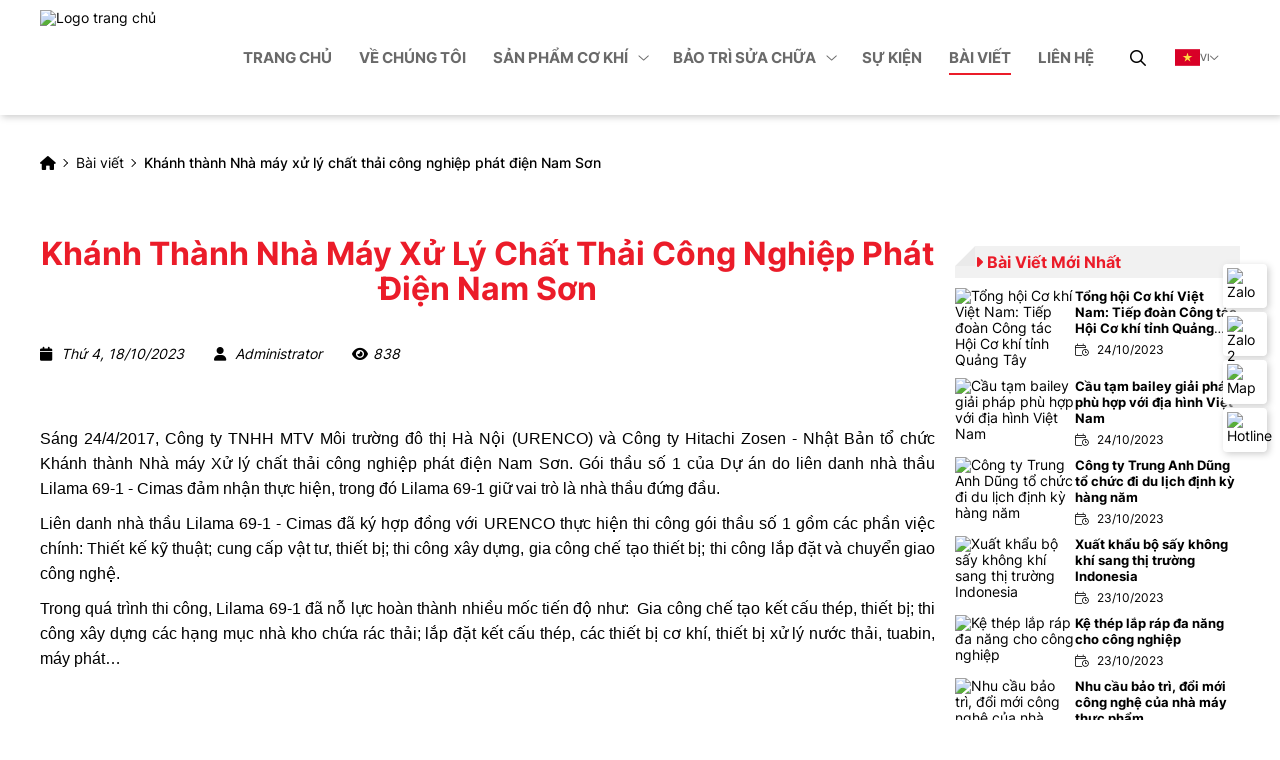

--- FILE ---
content_type: text/html; charset=UTF-8
request_url: https://trunganhdung.com/bai-viet/can-luu-y-nhung-gi-khi-thuc-hien-gia-cong-cnc-4-truc-4
body_size: 18675
content:

<!DOCTYPE html>

<html lang="vi" itemscope itemtype="http://schema.org/WebSite">

    <head>

        <!-- Basehref -->
<base href="https://trunganhdung.com/"/>

<!-- UTF-8 -->
<meta http-equiv="Content-Type" content="text/html; charset=utf-8" />
<!-- Title, Keywords, Description -->
<title>Khánh thành Nhà máy xử lý chất thải công nghiệp phát điện Nam Sơn</title>
<meta name="keywords" content=""/>
<meta name="description" content="Sáng 24/4/2017, Công ty TNHH MTV Môi trường đô thị Hà Nội (URENCO) và Công ty Hitachi Zosen - Nhật Bản tổ chức Khánh thành Nhà máy Xử lý chất thải công nghiệp phát điện Nam Sơn. Gói thầu số 1 của Dự án do liên danh nhà thầu Lilama 69-1 - Cimas đảm nhận thực hiện, trong đó Lilama 69-1 giữ vai trò là nhà thầu đứng đầu."/>
<!-- Canonical -->
<link rel="canonical" href="https://trunganhdung.com/bai-viet/can-luu-y-nhung-gi-khi-thuc-hien-gia-cong-cnc-4-truc-4" />
<!-- Chống đổi màu trên IOS -->
<meta name="format-detection" content="telephone=no">

<!-- Viewport -->


<meta name="viewport" content="width=device-width, initial-scale=1.0, maximum-scale=1.0, user-scalable=no" />


<!-- Robots -->

<meta name="robots" content="index,follow" />

<!-- Favicon -->
<link href="upload/hinhanh/logo14095-146.svg" rel="shortcut icon" type="image/x-icon" />

<!-- GEO -->
<meta name="geo.region" content="VN" />
<meta name="geo.position" content="@10.925983,106.9283176,17z">
<meta name="geo.placename" content="B22 Tổ 1, Khu phố 5, P. An Bình, TP. Biên Hòa, Tỉnh Đồng Nai">
<meta name="ICBM" content="@10.925983,106.9283176,17z">
<!-- Author - Copyright -->
<meta http-equiv="audience" content="General" />
<meta name="resource-type" content="Document" />
<meta name="distribution" content="Global" />
<meta name='revisit-after' content='1 days' />
<meta name="author" content="CƠ KHÍ TRUNG ANH DŨNG" />
<meta name="copyright" content="CƠ KHÍ TRUNG ANH DŨNG - [hung.tp@gmail.com]" />

<!-- Facebook -->
<meta property="fb:pages" content="">
<meta property="ia:markup_url" content="https://trunganhdung.com/bai-viet/can-luu-y-nhung-gi-khi-thuc-hien-gia-cong-cnc-4-truc-4">
<meta property="ia:rules_url" content="https://trunganhdung.com/bai-viet/can-luu-y-nhung-gi-khi-thuc-hien-gia-cong-cnc-4-truc-4">
<meta property="og:type" content="article" />
<meta property="og:site_name" content="CƠ KHÍ TRUNG ANH DŨNG" />
<meta property="og:title" content="Khánh thành Nhà máy xử lý chất thải công nghiệp phát điện Nam Sơn" />
<meta property="og:description" content="Sáng 24/4/2017, Công ty TNHH MTV Môi trường đô thị Hà Nội (URENCO) và Công ty Hitachi Zosen - Nhật Bản tổ chức Khánh thành Nhà máy Xử lý chất thải công nghiệp phát điện Nam Sơn. Gói thầu số 1 của Dự án do liên danh nhà thầu Lilama 69-1 - Cimas đảm nhận thực hiện, trong đó Lilama 69-1 giữ vai trò là nhà thầu đứng đầu." />
<meta property="og:url" content="https://trunganhdung.com:443/bai-viet/can-luu-y-nhung-gi-khi-thuc-hien-gia-cong-cnc-4-truc-4" />
<meta property="og:image" content="https://trunganhdung.com/thumbs/580x386x2/upload/baiviet/0000-5336.jpg" />
<meta property="og:image:alt" content="Khánh thành Nhà máy xử lý chất thải công nghiệp phát điện Nam Sơn" />
<meta property="og:image:type" content="image/jpeg" />
<meta property="og:image:width" content="580" />
<meta property="og:image:height" content="386" />

<!-- Twitter -->
<meta name="twitter:card" content="summary_large_image" />
<meta name="twitter:site" content="hung.tp@gmail.com" />
<meta name="twitter:creator" content="CƠ KHÍ TRUNG ANH DŨNG" />
<meta property="fb:app_id" content="582534979152027" /> 
<meta name="dc.language" CONTENT="vietnamese">
<meta name="dc.source" CONTENT="https://trunganhdung.com/">
<meta name="dc.title" CONTENT="Khánh thành Nhà máy xử lý chất thải công nghiệp phát điện Nam Sơn">
<meta name="dc.keywords" CONTENT="">
<meta name="dc.description" CONTENT="Sáng 24/4/2017, Công ty TNHH MTV Môi trường đô thị Hà Nội (URENCO) và Công ty Hitachi Zosen - Nhật Bản tổ chức Khánh thành Nhà máy Xử lý chất thải công nghiệp phát điện Nam Sơn. Gói thầu số 1 của Dự án do liên danh nhà thầu Lilama 69-1 - Cimas đảm nhận thực hiện, trong đó Lilama 69-1 giữ vai trò là nhà thầu đứng đầu.">
<!-- Webmaster Tool -->

<!-- Google tag (gtag.js) -->
<script async src="https://www.googletagmanager.com/gtag/js?id=G-9D3NP4FG1X"></script>
<script>
  window.dataLayer = window.dataLayer || [];
  function gtag(){dataLayer.push(arguments);}
  gtag('js', new Date());

  gtag('config', 'UA-9D3NP4FG1X');
</script>

<script type="application/ld+json">{"@context":"http://schema.org","@type":"Website","url":"https://trunganhdung.com/","potentialAction":[{"@type":"SearchAction","target":"https://trunganhdung.com/tim-kiem?keywords={searchbox_target}","query-input":"required name=searchbox_target"}]}</script><script type="application/ld+json">{"@context" :"http://schema.org","@type" :"Organization","name":"CƠ KHÍ TRUNG ANH DŨNG","url" :"https://trunganhdung.com:443/bai-viet/can-luu-y-nhung-gi-khi-thuc-hien-gia-cong-cnc-4-truc-4","logo":"https://trunganhdung.com/upload/hinhanh/logo14095-146.svg","contactPoint" :[{"@type" :"ContactPoint","telephone" :"+84 0989297836","contactType" :"Customer Service","contactOption" :"Support","areaServed" :["VN"],"availableLanguage" :["Viet Nam"]}]}</script><script type="application/ld+json">{"@context":"http://schema.org","@type":"Person","name":"CƠ KHÍ TRUNG ANH DŨNG","url":"https://trunganhdung.com/","sameAs":[""]}</script><script type="application/ld+json">{"@context":"http://schema.org/","@type":"Library","url":"https://trunganhdung.com/","name":"CƠ KHÍ TRUNG ANH DŨNG","image":"https://trunganhdung.com/upload/hinhanh/logo14095-146.svg","priceRange":"FREE","hasMap":"&lt;iframe src=&quot;https://www.google.com/maps/embed?pb=!1m18!1m12!1m3!1d3917.4943218369413!2d106.9283175748705!3d10.925982956417624!2m3!1f0!2f0!3f0!3m2!1i1024!2i768!4f13.1!3m3!1m2!1s0x3174e15b269add59%3A0x575ed69514800cad!2sC%C3%B4ng%20Ty%20TNHH%20Trung%20Anh%20D%C5%A9ng!5e0!3m2!1svi!2s!4v1697821439754!5m2!1svi!2s&quot;width=&quot;600&quot;height=&quot;450&quot;style=&quot;border:0;&quot;allowfullscreen=&quot;&quot;loading=&quot;lazy&quot;referrerpolicy=&quot;no-referrer-when-downgrade&quot;&gt;&lt;/iframe&gt;","email":"mailto:hung.tp@gmail.com","address":{"@type":"PostalAddress","addressLocality":"Đồng Nai","addressRegion":"Biên Hòa","postalCode":"76000","streetAddress":"B22 Tổ 1,Khu phố 5,P. An Bình,TP. Biên Hòa,Tỉnh Đồng Nai"},"description":"Công ty TNHH Trung Anh Dũng được thành lập từ năm 2004,là doanh nghiệp hoạt động trong lĩnh vực gia công chế tạo,bảo trì và lắp đặt thiết bị công nghiệp. Khách hàng của công ty là đối tác trong và ngoài nước.","telephone":"+84 0989297836","openingHoursSpecification":[{"@type":"OpeningHoursSpecification","dayOfWeek":["Monday","Tuesday","Wednesday","Thursday","Friday"],"opens":"07:50","closes":"17:00"},{"@type":"OpeningHoursSpecification","dayOfWeek":"Saturday","opens":"07:50","closes":"12:00"},{"@type":"OpeningHoursSpecification","dayOfWeek":"Sunday","opens":"07:50","closes":"23:00"}],"geo":{"@type":"GeoCoordinates","latitude":"@10.925983","longitude":"106.9283176"},"sameAs" :[ ""]}</script><script type="application/ld+json">{"@context":"https://schema.org","@type":"BreadcrumbList","itemListElement":[{"@type":"ListItem","position":1,"name":"Trang chủ","item":"https://trunganhdung.com/"},{"@type":"ListItem","position":2,"name":"Bài viết","item":"https://trunganhdung.com/bai-viet"},{"@type":"ListItem","position":3,"name":"Khánh thành Nhà máy xử lý chất thải công nghiệp phát điện Nam Sơn","item":"https://trunganhdung.com/can-luu-y-nhung-gi-khi-thuc-hien-gia-cong-cnc-4-truc-4"}]}</script><script type="application/ld+json">{"@context":"http://schema.org","@type":"NewsArticle","mainEntityOfPage":{"@type":"WebPage","@id":"https://trunganhdung.com:443/bai-viet/can-luu-y-nhung-gi-khi-thuc-hien-gia-cong-cnc-4-truc-4"},"headline":"Khánh thành Nhà máy xử lý chất thải công nghiệp phát điện Nam Sơn","image":["https://trunganhdung.com/upload/baiviet/0000-5336.jpg" ],"datePublished":"2023-10-18T16:35:07+07:00","dateModified":"2023-10-23T09:49:06+07:00","author":{"@type":"Person","name":"CƠ KHÍ TRUNG ANH DŨNG"},"publisher":{"@type":"Organization","name":"CƠ KHÍ TRUNG ANH DŨNG","logo":{"@type":"ImageObject","url":"https://trunganhdung.com/upload/hinhanh/logo14095-146.svg"}},"description":"Sáng 24/4/2017,Công ty TNHH MTV Môi trường đô thị Hà Nội (URENCO) và Công ty Hitachi Zosen - Nhật Bản tổ chức Khánh thành Nhà máy Xử lý chất thải công nghiệp phát điện Nam Sơn. Gói thầu số 1 của Dự án do liên danh nhà thầu Lilama 69-1 - Cimas đảm nhận thực hiện,trong đó Lilama 69-1 giữ vai trò là nhà thầu đứng đầu."}</script>
        
    <link rel="stylesheet" href="./assets/plugins/fontawesome/css/all.min.css">


<link rel='stylesheet preload' href='assets/css/cached.css?v=1698304588'></link>
<style>


    @font-face {

        font-family: 'Inter-Regular';

        src: url('assets/fonts/Inter/Inter-Regular.ttf') format('truetype');

    }

    @font-face {

        font-family: 'Inter-ExtraBold';

        src: url('assets/fonts/Inter/Inter-ExtraBold.ttf') format('truetype');

    }

    @font-face {

        font-family: 'Inter-Black';

        src: url('assets/fonts/Inter/Inter-Black.ttf') format('truetype');

    }

    @font-face {

        font-family: 'Inter-Bold';

        src: url('assets/fonts/Inter/Inter-Bold.ttf') format('truetype');

    }

    @font-face {

        font-family: 'Inter-Light';

        src: url('assets/fonts/Inter/Inter-Light.ttf') format('truetype');

    }

    @font-face {

        font-family: 'Inter-Medium';

        src: url('assets/fonts/Inter/Inter-Medium.ttf') format('truetype');

    }

    @font-face {

        font-family: 'Inter-Semibold';

        src: url('assets/fonts/Inter/Inter-SemiBold.ttf') format('truetype');

    }

    @font-face {

        font-family: 'Inter-Thin';

        src: url('assets/fonts/Inter/Inter-Thin.ttf') format('truetype');

    }

    @font-face {

        font-family: 'Nunito-Regular';

        src: url('assets/fonts/Nunito/Nunito-Regular.ttf') format('truetype');

    }

    @font-face {

        font-family: 'Nunito-ExtraBold';

        src: url('assets/fonts/Nunito/Nunito-ExtraBold.ttf') format('truetype');

    }

    @font-face {

        font-family: 'Nunito-Black';

        src: url('assets/fonts/Nunito/Nunito-Black.ttf') format('truetype');

    }

    @font-face {

        font-family: 'Nunito-Bold';

        src: url('assets/fonts/Nunito/Nunito-Bold.ttf') format('truetype');

    }

    @font-face {

        font-family: 'Nunito-Light';

        src: url('assets/fonts/Nunito/Nunito-Light.ttf') format('truetype');

    }

    @font-face {

        font-family: 'Nunito-Medium';

        src: url('assets/fonts/Nunito/Nunito-Medium.ttf') format('truetype');

    }

    @font-face {

        font-family: 'Nunito-Semibold';

        src: url('assets/fonts/Nunito/Nunito-SemiBold.ttf') format('truetype');

    }

    @font-face {

        font-family: 'Nunito-Thin';

        src: url('assets/fonts/Nunito/Nunito-Thin.ttf') format('truetype');

    }

    @font-face {

        font-family: 'SVN-QALISHA';

        src: url('assets/fonts/SVN-QALISHA.OTF') format('opentype');

    }

    @font-face {

        font-family: 'PANTAI-BALI';

        src: url('assets/fonts/PANTAI-BALI.TTF') format('truetype');

    }

    @font-face {

        font-family: 'chamberi-regular';

        src: url('assets/fonts/chamberi-super-display/chamberi-super-display-regular.OTF') format('opentype');

    }


    
:root {

    --html-bg-website: #EB1C29;

    --html-cl-website: #00A752;

    --html-sc-website: #023E8A;

    --color-star: #FEAC2B;

    --inter-rg:'Inter-Regular';

    --inter-extraBold:'Inter-ExtraBold';

    --inter-black:'Inter-Black';

    --inter-bold:'Inter-Bold';

    --inter-light:'Inter-Light';

    --inter-medium:'Inter-Medium';

    --inter-semibold:'Inter-Semibold';

    --inter-thin:'Inter-Thin';

    --nunito-rg:'Nunito-Regular';

    --nunito-extraBold:'Nunito-ExtraBold';

    --nunito-black:'Nunito-Black';

    --nunito-bold:'Nunito-Bold';

    --nunito-light:'Nunito-Light';

    --nunito-medium:'Nunito-Medium';

    --nunito-semibold:'Nunito-Semibold';

    --nunito-thin:'Nunito-Thin';

    --SVN-QALISHA:'SVN-QALISHA';

    --PANTAI-BALI:'PANTAI-BALI';

    --chamberi-regular:'chamberi-regular';

}
</style>
        
        <link rel="preconnect" href="https://fonts.googleapis.com">
        <link rel="preconnect" href="https://fonts.gstatic.com" crossorigin>
        <link href="https://fonts.googleapis.com/css2?family=Roboto:ital,wght@0,100;0,200;0,300;0,400;0,500;0,600;0,700;0,800;0,900;1,100;1,200;1,300;1,400;1,500;1,600;1,700;1,800;1,900&display=swap" rel="stylesheet">
        
        
        <script src="assets/js/all.js"></script>
        
    </head>

    <body itemscope itemtype="https://schema.org/WebPage">

        
        
        
        <ul class="h-card hidden">
    <li class="h-fn fn">CƠ KHÍ TRUNG ANH DŨNG</li>
    <li class="h-org org">CƠ KHÍ TRUNG ANH DŨNG</li>
    <li class="h-tel tel">0989297836</li>
    <li><a class="u-url ul" href="https://trunganhdung.com/">https://trunganhdung.com/</a></li>
</ul>

        <div id="wrapper" >

            <section class="section-topmobile pt5 pb5 d-none d-block-m clearfix d-block-tablet scroll-fixed" 
    mobile style="box-shadow:2px 2px 7px #ccc;background:#fff;">

    <div class="grid wide">

        <div class="row align-items-center">

            <div class="col l-12 m-12 c-12">

                <div class="section-topmobile__box d-flex align-items-center justify-content-between">

                    <div class="section-topmobile__box-left">

                        <div class="menu-bar-res d-none d-block-tablet d-block-m">

                            <a id="hamburger" href="javascript:void(0)" class="js-mobi-tool" data-target="#menuSide" title="Menu"><span></span></a>
                            
                        </div>

                    </div>

                    <div class="section-topmobile__box-center">

                        <a href="" class="p-relative ratio-img-mobile d-block" img-width="140" img-height="95">

                            <img class="ratio-img__content-mobile" width="140" height="95" src="upload/hinhanh/tad-logo-2446.png" alt="Logo trang chủ">

                                                        
                        </a>

                    </div>

                    <div class="section-topmobile__box-right p-relative t-end">                  
        
                        <style>

.switcher {font-family:Arial;font-size:12pt;text-align:left;cursor:pointer;overflow:hidden;line-height:17px;}

.switcher a {text-decoration:none;display:block;font-size:10px;-webkit-box-sizing:content-box;-moz-box-sizing:content-box;box-sizing:content-box;}

.switcher a img {vertical-align:middle;display:inline;border:0;padding:0;margin:0;opacity:1;}

.switcher a:hover img {opacity:1;}

.multilang .switcher .option {position: absolute !important;}

.switcher .selected {position:relative;z-index:9999;}

.switcher .selected a {color:#696969;padding:0px;display:flex;align-items:center;justify-content:end;gap:5px;white-space: nowrap;font-family: var(--inter-medium),Arial, Helvetica, sans-serif;}

/*.switcher .selected a:after {height:24px;display:inline-block;position:absolute;right:10px;width:15px;background-position:50%;background-size:11px;background-image:url("data:image/svg+xml;utf8,<svg xmlns='http://www.w3.org/2000/svg' width='16' height='16' viewBox='0 0 285 285'><path d='M282 76.5l-14.2-14.3a9 9 0 0 0-13.1 0L142.5 174.4 30.3 62.2a9 9 0 0 0-13.2 0L3 76.5a9 9 0 0 0 0 13.1l133 133a9 9 0 0 0 13.1 0l133-133a9 9 0 0 0 0-13z' style='fill:%23666'/></svg>");background-repeat:no-repeat;content:""!important;transition:all .2s;}

*//*.switcher .selected a.open:after {-webkit-transform: rotate(-180deg);transform:rotate(-180deg);}*/

.switcher .option {position:relative;z-index:9998;border-left:1px solid #ccc;border-right:1px solid #ccc;border-bottom:1px solid #ccc;background-color:#eee;display:none;width:75px;max-height:125px;-webkit-box-sizing:content-box;-moz-box-sizing:content-box;box-sizing:content-box;overflow-y:auto;overflow-x:hidden;}

.switcher .option a {color:#000;padding:3px 5px;display: flex;justify-content: space-between;align-items:center;}

.switcher .option a:hover {background:#fff;}

.switcher .option a.selected {background:#fff;}

#selected_lang_name {float: none;}

.l_name {float: none !important;margin: 0;}

.switcher .option::-webkit-scrollbar-track{-webkit-box-shadow:inset 0 0 3px rgba(0,0,0,0.3);border-radius:5px;background-color:#f5f5f5;}

.switcher .option::-webkit-scrollbar {width:5px;}

.switcher .option::-webkit-scrollbar-thumb {border-radius:5px;-webkit-box-shadow: inset 0 0 3px rgba(0,0,0,.3);background-color:#888;}

.skiptranslate{
    display: none;
}

</style>

<div class="multilang">

    <div class="switcher notranslate">

        <div class="selected">

        <a href="javascript:void(0)" onclick="return false;" class="">
            <img src="assets/images/language/flag_vi.svg" height="32" width="25" alt="vi">
            VI <i class="fa-regular fa-chevron-down"></i>
        </a>

        </div>

        <div class="option" style="display: none;">
            <a href="javascript:void(0)" onclick="doGTranslate('en|vi');$('div.switcher div.selected a').html($(this).html());
                return false;" title="Việt Nam" class="nturl">
                <img data-gt-lazy-src="assets/images/language/flag_vi.svg" height="32" width="25" alt="vi" src="assets/images/language/flag_vi.svg">
                VI<i class="fa-regular fa-chevron-down"></i>
            </a>
            <a href="javascript:void(0)" onclick="doGTranslate('vi|en');$('div.switcher div.selected a').html($(this).html());
                return false;" title="English" class="nturl">
                <img data-gt-lazy-src="assets/images/language/flag_en.svg" height="32" width="25" alt="en" src="assets/images/language/flag_en.svg">
                EN <i class="fa-regular fa-chevron-down"></i>
            </a>
        </div>

    </div>

</div>


<div id="google_translate_element2" style="display:none;"></div>

<script>

function googleTranslateElementInit2() {new google.translate.TranslateElement({pageLanguage: 'vi',autoDisplay: false}, 'google_translate_element2');}

</script>

<script src="//translate.google.com/translate_a/element.js?cb=googleTranslateElementInit2"></script>

<style>

#goog-gt-tt {display:none !important;}

.goog-te-banner-frame {display:none !important;}

.goog-te-menu-value:hover {text-decoration:none !important;}

.goog-text-highlight {background-color:transparent !important;box-shadow:none !important;}

body {top:0 !important;}

#google_translate_element2 {display:none!important;}

ul.h-lang{display: flex;justify-content: center;padding: 0px 10px;gap: 1rem;padding-right:0}
ul.h-lang>li>a {
    padding: 0 !important;
    color:#fff;
}
/* ul.h-lang>li>a>img{
    border:1px solid #fff;
    width:30px;
    height:30px;
    border-radius:50%;
} */

</style>

<script>

function GTranslateGetCurrentLang() {
    
    var keyValue = document['cookie'].match('(^|;) ?googtrans=([^;]*)(;|$)');return keyValue ? keyValue[2].split('/')[2] : null;

}

function GTranslateFireEvent(element,event){try{if(document.createEventObject){var evt=document.createEventObject();element.fireEvent('on'+event,evt)}else{var evt=document.createEvent('HTMLEvents');evt.initEvent(event,true,true);element.dispatchEvent(evt)}}catch(e){}}

function doGTranslate(lang_pair){if(lang_pair.value)lang_pair=lang_pair.value;if(lang_pair=='')return;var lang=lang_pair.split('|')[1];if(GTranslateGetCurrentLang() == null && lang == lang_pair.split('|')[0])return;var teCombo;var sel=document.getElementsByTagName('select');for(var i=0;i<sel.length;i++)if(sel[i].className.indexOf('goog-te-combo')!=-1){teCombo=sel[i];break;}if(document.getElementById('google_translate_element2')==null||document.getElementById('google_translate_element2').innerHTML.length==0||teCombo.length==0||teCombo.innerHTML.length==0){setTimeout(function(){doGTranslate(lang_pair)},500)}else{teCombo.value=lang;GTranslateFireEvent(teCombo,'change');GTranslateFireEvent(teCombo,'change')}}

if(GTranslateGetCurrentLang() != null)jQuery(document).ready(function() {var lang_html = jQuery('div.switcher div.option').find('img[alt="'+GTranslateGetCurrentLang()+'"]').parent().html();if(typeof lang_html != 'undefined')jQuery('div.switcher div.selected a').html(lang_html.replace('data-gt-lazy-', ''));});

function changeLanguageText() {
  if ($('.goog-te-menu-value span:first-child').text() == "Select Language") {    
    $('.goog-te-menu-value span:first-child').html('Language');
    $('#google_translate_element').fadeIn('slow');
  } else {
    setTimeout(changeLanguageText, 50);
  }
}
changeLanguageText();

</script>

<script>

$('.switcher .selected').click(function() {$('.switcher .option a img').each(function() {if(!$(this)[0].hasAttribute('src'))$(this).attr('src', $(this).attr('data-gt-lazy-src'))});if(!($('.switcher .option').is(':visible'))) {$('.switcher .option').stop(true,true).delay(100).slideDown(500);$('.switcher .selected a').toggleClass('open')}});

$('.switcher .option').bind('mousewheel', function(e) {var options = $('.switcher .option');if(options.is(':visible'))options.scrollTop(options.scrollTop() - e.originalEvent.wheelDelta);return false;});

$('body').not('.switcher').click(function(e) {if($('.switcher .option').is(':visible') && e.target != $('.switcher .option').get(0)) {$('.switcher .option').stop(true,true).delay(100).slideUp(500);$('.switcher .selected a').toggleClass('open')}});

</script>
                        
                    </div>
                   
                </div>

            </div>

                        
        </div>

    </div>

</section>
            <header class="section-header p-relative scroll-fixed d-none-m d-none-tablet d-none-tl " style="box-shadow: 2px 2px 7px #ccc; background-color: #fff;" >
   
    <div class="pt10 pb10">

        <div class="grid wide">

            <div class="row align-items-center">

                <div class="col l-2 m-2 c-12">

                    <div class="section-header__logo p-relative">

                        <a href="" class="d-block p-relative ratio-logo-default">

                            <img width="140" height="95" class="ratio-img__default" src="upload/hinhanh/tad-logo-5387.png" alt="Logo trang chủ">

                            
                        </a>

                    </div>

                </div>

                <div class="col l-10 m-10 c-12">

                    <div class="section-header__bg">

                        <div class="row align-items-center">

                            <div class="col l-11 m-11 c-12">

                                
<ul class="nav-menu d-flex align-items-center justify-content-between">
            
    <li class="">
                    <a href="" title="Trang chủ" rel="dofollow" aria-label="Trang chủ" role="link">
                Trang chủ
            </a>
                </li>

    <li class="">

        
            <a href="ve-chung-toi" title="Về chúng tôi" rel="dofollow" aria-label="Về chúng tôi" role="link">Về chúng tôi</a>

            
    </li>

    <li class="">

        
            <a href="san-pham" title="Sản phẩm cơ khí" rel="dofollow" aria-label="Sản phẩm cơ khí" role="link">Sản phẩm cơ khí&ensp; 
            
                <i class="fa-light fa-angle-right"></i> 
            </a>

            
        
            <ul class="">

                   
            <li class="p-relative">

                
                    <a href="san-pham/co-khi-xay-dung" role="link" rel="dofollow" aria-label="Cơ Khí Xây Dựng" title="Cơ Khí Xây Dựng">Cơ Khí Xây Dựng</a>

                    
                
            </li>

                   
            <li class="p-relative">

                
                    <a href="san-pham/duong-ong-dan-ong-nhua" role="link" rel="dofollow" aria-label="Đường Ống Dẫn - Ống Nhựa" title="Đường Ống Dẫn - Ống Nhựa">Đường Ống Dẫn - Ống Nhựa</a>

                    
                
            </li>

                   
            <li class="p-relative">

                
                    <a href="san-pham/inox-thuc-pham" role="link" rel="dofollow" aria-label="Inox Thực Phẩm" title="Inox Thực Phẩm">Inox Thực Phẩm</a>

                    
                
            </li>

                   
            <li class="p-relative">

                
                    <a href="san-pham/thiet-bi-cong-nghiep-nang" role="link" rel="dofollow" aria-label="Thiết Bị Công Nghiệp Nặng" title="Thiết Bị Công Nghiệp Nặng">Thiết Bị Công Nghiệp Nặng</a>

                    
                
            </li>

                   
            <li class="p-relative">

                
                    <a href="san-pham/tank-chua" role="link" rel="dofollow" aria-label="Tank Chứa" title="Tank Chứa">Tank Chứa</a>

                    
                
            </li>

            
            </ul>

        
    </li>

    <li class="">

        
            <a href="bao-tri-sua-chua" title="Bảo trì sửa chữa" rel="dofollow" aria-label="Bảo trì sửa chữa" role="link">Bảo trì sửa chữa&ensp; 
        
                <i class="fa-light fa-angle-right"></i>             
            </a>

            
        
            <ul class="product_mega-roll">

                
                    <li class="p-relative">

                        <a href="bao-tri-sua-chua/may-bom" role="link" rel="dofollow" aria-label="MÁY BƠM" title="MÁY BƠM">MÁY BƠM</a>
        
                    </li>

                
                    <li class="p-relative">

                        <a href="bao-tri-sua-chua/cooling-tower" role="link" rel="dofollow" aria-label="COOLING TOWER" title="COOLING TOWER">COOLING TOWER</a>
        
                    </li>

                
                    <li class="p-relative">

                        <a href="bao-tri-sua-chua/lo-hoi" role="link" rel="dofollow" aria-label="LÒ HƠI" title="LÒ HƠI">LÒ HƠI</a>
        
                    </li>

                
                    <li class="p-relative">

                        <a href="bao-tri-sua-chua/may-nen-khi" role="link" rel="dofollow" aria-label="MÁY NÉN KHÍ" title="MÁY NÉN KHÍ">MÁY NÉN KHÍ</a>
        
                    </li>

                
                    <li class="p-relative">

                        <a href="bao-tri-sua-chua/cai-tao-hong-dan-lieu" role="link" rel="dofollow" aria-label="CẢI TẠO HỌNG DẪN LIỆU" title="CẢI TẠO HỌNG DẪN LIỆU">CẢI TẠO HỌNG DẪN LIỆU</a>
        
                    </li>

                
                    <li class="p-relative">

                        <a href="bao-tri-sua-chua/sua-chua-bon-chua" role="link" rel="dofollow" aria-label="SỬA CHỮA BỒN CHỨA" title="SỬA CHỮA BỒN CHỨA">SỬA CHỮA BỒN CHỨA</a>
        
                    </li>

                
                    <li class="p-relative">

                        <a href="bao-tri-sua-chua/sua-pheu-dan-duong" role="link" rel="dofollow" aria-label="SỬA PHỄU DẪN ĐƯỜNG" title="SỬA PHỄU DẪN ĐƯỜNG">SỬA PHỄU DẪN ĐƯỜNG</a>
        
                    </li>

                
                    <li class="p-relative">

                        <a href="bao-tri-sua-chua/sua-chua-trao-doi-nhiet" role="link" rel="dofollow" aria-label="SỬA CHỮA TRAO ĐỔI NHIỆT" title="SỬA CHỮA TRAO ĐỔI NHIỆT">SỬA CHỮA TRAO ĐỔI NHIỆT</a>
        
                    </li>

                
            </ul>

          

    </li>

    <li class="">

        
            <a href="su-kien" title="Sự kiện" rel="dofollow" aria-label="Sự kiện" role="link">Sự kiện</a>

            
    </li>

    <li class=" active">

        
            <a href="bai-viet" title="Bài viết" rel="dofollow" aria-label="Bài viết" role="link">Bài viết</a>

            
    </li>

    <li class="">

        
            <a class="pr00" href="lien-he" title="Liên hệ" rel="dofollow" aria-label="Liên hệ" role="link">Liên hệ</a>

            
    </li>

    <li class="p-relative items-lastchild d-flex align-items-center justify-content-center">

        
        <span class="search-Click">

            <i style="font-size: 16px;" class="fa-regular fa-magnifying-glass"></i>

        </span>

        <div class="nav-menu__formsearchheader d-flex align-items-center">

            <input role="text" data-role="search-input" type="text" name="keywords" id="keywordspc" placeholder="Tìm kiếm...">

            <button class="nav-menu__formsearchheader-button" data-btn-search-pc type="submit"><i class="fa-solid fa-magnifying-glass"></i></button>

        </div> 

    </li> 

</ul>    

                            </div> 

                            <div class="col l-1 m-1 c-12">

                                <style>

.switcher {font-family:Arial;font-size:12pt;text-align:left;cursor:pointer;overflow:hidden;line-height:17px;}

.switcher a {text-decoration:none;display:block;font-size:10px;-webkit-box-sizing:content-box;-moz-box-sizing:content-box;box-sizing:content-box;}

.switcher a img {vertical-align:middle;display:inline;border:0;padding:0;margin:0;opacity:1;}

.switcher a:hover img {opacity:1;}

.multilang .switcher .option {position: absolute !important;}

.switcher .selected {position:relative;z-index:9999;}

.switcher .selected a {color:#696969;padding:0px;display:flex;align-items:center;justify-content:end;gap:5px;white-space: nowrap;font-family: var(--inter-medium),Arial, Helvetica, sans-serif;}

/*.switcher .selected a:after {height:24px;display:inline-block;position:absolute;right:10px;width:15px;background-position:50%;background-size:11px;background-image:url("data:image/svg+xml;utf8,<svg xmlns='http://www.w3.org/2000/svg' width='16' height='16' viewBox='0 0 285 285'><path d='M282 76.5l-14.2-14.3a9 9 0 0 0-13.1 0L142.5 174.4 30.3 62.2a9 9 0 0 0-13.2 0L3 76.5a9 9 0 0 0 0 13.1l133 133a9 9 0 0 0 13.1 0l133-133a9 9 0 0 0 0-13z' style='fill:%23666'/></svg>");background-repeat:no-repeat;content:""!important;transition:all .2s;}

*//*.switcher .selected a.open:after {-webkit-transform: rotate(-180deg);transform:rotate(-180deg);}*/

.switcher .option {position:relative;z-index:9998;border-left:1px solid #ccc;border-right:1px solid #ccc;border-bottom:1px solid #ccc;background-color:#eee;display:none;width:75px;max-height:125px;-webkit-box-sizing:content-box;-moz-box-sizing:content-box;box-sizing:content-box;overflow-y:auto;overflow-x:hidden;}

.switcher .option a {color:#000;padding:3px 5px;display: flex;justify-content: space-between;align-items:center;}

.switcher .option a:hover {background:#fff;}

.switcher .option a.selected {background:#fff;}

#selected_lang_name {float: none;}

.l_name {float: none !important;margin: 0;}

.switcher .option::-webkit-scrollbar-track{-webkit-box-shadow:inset 0 0 3px rgba(0,0,0,0.3);border-radius:5px;background-color:#f5f5f5;}

.switcher .option::-webkit-scrollbar {width:5px;}

.switcher .option::-webkit-scrollbar-thumb {border-radius:5px;-webkit-box-shadow: inset 0 0 3px rgba(0,0,0,.3);background-color:#888;}

.skiptranslate{
    display: none;
}

</style>

<div class="multilang">

    <div class="switcher notranslate">

        <div class="selected">

        <a href="javascript:void(0)" onclick="return false;" class="">
            <img src="assets/images/language/flag_vi.svg" height="32" width="25" alt="vi">
            VI <i class="fa-regular fa-chevron-down"></i>
        </a>

        </div>

        <div class="option" style="display: none;">
            <a href="javascript:void(0)" onclick="doGTranslate('en|vi');$('div.switcher div.selected a').html($(this).html());
                return false;" title="Việt Nam" class="nturl">
                <img data-gt-lazy-src="assets/images/language/flag_vi.svg" height="32" width="25" alt="vi" src="assets/images/language/flag_vi.svg">
                VI<i class="fa-regular fa-chevron-down"></i>
            </a>
            <a href="javascript:void(0)" onclick="doGTranslate('vi|en');$('div.switcher div.selected a').html($(this).html());
                return false;" title="English" class="nturl">
                <img data-gt-lazy-src="assets/images/language/flag_en.svg" height="32" width="25" alt="en" src="assets/images/language/flag_en.svg">
                EN <i class="fa-regular fa-chevron-down"></i>
            </a>
        </div>

    </div>

</div>


<div id="google_translate_element2" style="display:none;"></div>

<script>

function googleTranslateElementInit2() {new google.translate.TranslateElement({pageLanguage: 'vi',autoDisplay: false}, 'google_translate_element2');}

</script>

<script src="//translate.google.com/translate_a/element.js?cb=googleTranslateElementInit2"></script>

<style>

#goog-gt-tt {display:none !important;}

.goog-te-banner-frame {display:none !important;}

.goog-te-menu-value:hover {text-decoration:none !important;}

.goog-text-highlight {background-color:transparent !important;box-shadow:none !important;}

body {top:0 !important;}

#google_translate_element2 {display:none!important;}

ul.h-lang{display: flex;justify-content: center;padding: 0px 10px;gap: 1rem;padding-right:0}
ul.h-lang>li>a {
    padding: 0 !important;
    color:#fff;
}
/* ul.h-lang>li>a>img{
    border:1px solid #fff;
    width:30px;
    height:30px;
    border-radius:50%;
} */

</style>

<script>

function GTranslateGetCurrentLang() {
    
    var keyValue = document['cookie'].match('(^|;) ?googtrans=([^;]*)(;|$)');return keyValue ? keyValue[2].split('/')[2] : null;

}

function GTranslateFireEvent(element,event){try{if(document.createEventObject){var evt=document.createEventObject();element.fireEvent('on'+event,evt)}else{var evt=document.createEvent('HTMLEvents');evt.initEvent(event,true,true);element.dispatchEvent(evt)}}catch(e){}}

function doGTranslate(lang_pair){if(lang_pair.value)lang_pair=lang_pair.value;if(lang_pair=='')return;var lang=lang_pair.split('|')[1];if(GTranslateGetCurrentLang() == null && lang == lang_pair.split('|')[0])return;var teCombo;var sel=document.getElementsByTagName('select');for(var i=0;i<sel.length;i++)if(sel[i].className.indexOf('goog-te-combo')!=-1){teCombo=sel[i];break;}if(document.getElementById('google_translate_element2')==null||document.getElementById('google_translate_element2').innerHTML.length==0||teCombo.length==0||teCombo.innerHTML.length==0){setTimeout(function(){doGTranslate(lang_pair)},500)}else{teCombo.value=lang;GTranslateFireEvent(teCombo,'change');GTranslateFireEvent(teCombo,'change')}}

if(GTranslateGetCurrentLang() != null)jQuery(document).ready(function() {var lang_html = jQuery('div.switcher div.option').find('img[alt="'+GTranslateGetCurrentLang()+'"]').parent().html();if(typeof lang_html != 'undefined')jQuery('div.switcher div.selected a').html(lang_html.replace('data-gt-lazy-', ''));});

function changeLanguageText() {
  if ($('.goog-te-menu-value span:first-child').text() == "Select Language") {    
    $('.goog-te-menu-value span:first-child').html('Language');
    $('#google_translate_element').fadeIn('slow');
  } else {
    setTimeout(changeLanguageText, 50);
  }
}
changeLanguageText();

</script>

<script>

$('.switcher .selected').click(function() {$('.switcher .option a img').each(function() {if(!$(this)[0].hasAttribute('src'))$(this).attr('src', $(this).attr('data-gt-lazy-src'))});if(!($('.switcher .option').is(':visible'))) {$('.switcher .option').stop(true,true).delay(100).slideDown(500);$('.switcher .selected a').toggleClass('open')}});

$('.switcher .option').bind('mousewheel', function(e) {var options = $('.switcher .option');if(options.is(':visible'))options.scrollTop(options.scrollTop() - e.originalEvent.wheelDelta);return false;});

$('body').not('.switcher').click(function(e) {if($('.switcher .option').is(':visible') && e.target != $('.switcher .option').get(0)) {$('.switcher .option').stop(true,true).delay(100).slideUp(500);$('.switcher .selected a').toggleClass('open')}});

</script>    

                            </div>

                        </div>
                        
                    </div>

                </div>

            </div>

        </div>

    </div> 
    
</header>
            
                       
                
                <div class="d-none-m">

                    <div class="grid wide">

                        <div class="row">

                            <div class="col l-12 m-12 c-12">

                                <div class="breadcumb mt30">

                                    <ol id="breadcrumb" itemscope itemtype="http://schema.org/BreadcrumbList"><li itemprop="itemListElement" itemscope itemtype="http://schema.org/ListItem"><a itemprop="item" href="https://trunganhdung.com/"><span itemprop="name"><i class="fa fa-home" aria-hidden="true"></i><span class="hidden">Trang chủ</span></span></a><meta itemprop="position" content="1" /></li><li itemprop="itemListElement" itemscope itemtype="http://schema.org/ListItem"><a itemprop="item" href="https://trunganhdung.com/bai-viet"><span itemprop="name">Bài viết</span></a><meta itemprop="position" content="2" /></li><li itemprop="itemListElement" itemscope itemtype="http://schema.org/ListItem"><a itemprop="item" href="https://trunganhdung.com/bai-viet/can-luu-y-nhung-gi-khi-thuc-hien-gia-cong-cnc-4-truc-4"><span itemprop="name">Khánh thành Nhà máy xử lý chất thải công nghiệp phát điện Nam Sơn</span></a><meta itemprop="position" content="3" /></li></ol>
                                </div>

                            </div>

                        </div>

                    </div>

                </div>
                
                
                        
            
<div id="fb-root"></div>

<script async defer src="https://connect.facebook.net/vi_VN/sdk.js#xfbml=1&version=v2.6"></script>


<section class="wrapper-news__detail mt30 mt-m-20">

    <div class="grid wide">

        <div class="row">

            
            <div class="col l-9 m-8 c-12">

                <div class="content-detail mt20 clearfix">

                    <div class="other-news-detail font-detail">

                        <div class="detail">

                            <div class="title-default title-default--detail t-center mb40 p-relative">

                                <h1><span>Khánh thành Nhà máy xử lý chất thải công nghiệp phát điện Nam Sơn</span></h1>

                            </div>

                            <div class="pucblisher d-flex d-none-tablet d-none-m">

                                <p class="mr30"><i class="fa fa-calendar mr5"></i> Thứ 4, 18/10/2023</p>

                                <p class="mr30"><i class="fa fa-user mr5"></i> Administrator</p>

                                <p><i class="fa fa-eye mr5"></i>838</p>

                            </div>

                            
                            <div class="d-none d-block-m">

                                <div class="pucblisher d-flex justify-content-between">

                                    
                                    <p class="mr30"><i class="fa fa-calendar mr5"></i> Thứ 4, 18/10/2023</p>

                                    <p class="mr30"><i class="fa fa-user mr5"></i> Administrator</p>

                                    <p><i class="fa fa-eye mr5"></i>838</p>

                                </div>

                            </div>

                            <div class="box-description mt20 original">

                                <span><p style="text-align: justify;"><span style="line-height:1.5;"><span style="font-size:16px;"> </span></span></p>

<p style="margin: 0in 0in 7.5pt; text-align: justify;"><span style="line-height:1.5;"><span style="font-size:16px;"><strong><span style="font-weight:normal;"><span style="color:black;"><span style="font-family:helvetica,sans-serif;">Sáng 24/4/2017, Công ty TNHH MTV Môi trường đô thị Hà Nội (URENCO) và Công ty Hitachi Zosen - Nhật Bản tổ chức Khánh thành Nhà máy Xử lý chất thải công nghiệp phát điện Nam Sơn. Gói thầu số 1 của Dự án do liên danh nhà thầu Lilama 69-1 - Cimas đảm nhận thực hiện, trong đó Lilama 69-1 giữ vai trò là nhà thầu đứng đầu.</span></span></span></strong></span></span></p>

<p style="margin: 0in 0in 7.5pt; box-sizing: border-box; font-variant-ligatures: normal; font-variant-caps: normal; orphans: 2; widows: 2; -webkit-text-stroke-width: 0px; text-decoration-thickness: initial; text-decoration-style: initial; word-spacing: 0px; text-align: justify;"><span style="line-height:1.5;"><span style="font-size:16px;"><span style="color:black;"><span style="font-family:helvetica,sans-serif;">Liên danh nhà thầu Lilama 69-1 - Cimas đã ký hợp đồng với URENCO thực hiện thi công gói thầu số 1 gồm các phần việc chính: Thiết kế kỹ thuật; cung cấp vật tư, thiết bị; thi công xây dựng, gia công chế tạo thiết bị; thi công lắp đặt và chuyển giao công nghệ.</span></span></span></span></p>

<p style="margin: 0in 0in 7.5pt; box-sizing: border-box; font-variant-ligatures: normal; font-variant-caps: normal; orphans: 2; widows: 2; -webkit-text-stroke-width: 0px; text-decoration-thickness: initial; text-decoration-style: initial; word-spacing: 0px; text-align: justify;"><span style="line-height:1.5;"><span style="font-size:16px;"><span style="color:black;"><span style="font-family:helvetica,sans-serif;">Trong quá trình thi công, Lilama 69-1 đã nỗ lực hoàn thành nhiều mốc tiến độ như:  Gia công chế tạo kết cấu thép, thiết bị; thi công xây dựng các hạng mục nhà kho chứa rác thải; lắp đặt kết cấu thép, các thiết bị cơ khí, thiết bị xử lý nước thải, tuabin, máy phát… </span></span></span></span></p>

<p style="text-align: justify;"> </p>

<h2 id="quang-cao-google-adwords-la-gi" style="text-align: justify;"> </h2>

<div>
<h2 id="uu-diem-nhuoc-diem-cua-quang-cao-google-adwords" style="text-align: justify;"> </h2>
</div>

<p style="text-align: justify;"><span style="line-height:1.5;"><span style="font-size:16px;"> </span></span></p>
</span>

                            </div>

                            <div class="wrapper-toc wrapper-content__news-detail mt20">

                                <div class="content ul-list-detail original">

                                    <p style="text-align:center"><img alt="" height="400" src="http://demo3.iwebvietnam.vn/web-cokhi_0160923W/upload/images/0000(9).jpg" width="600" /></p>

<p style="text-align: justify;"><span style="font-size:16px;"><span style="line-height:1.5;"><em><strong><span style="font-style:normal;"><span style="color:black;"><span style="font-family:helvetica,sans-serif;">Công nhân Lilama 69-1 thực hiện lắp đặt thiết bị tại Nhà máy xử lý chất thải công nghiệp phát điện Nam Sơn</span></span></span></strong></em></span></span></p>

<p style="text-align: justify;"><span style="line-height:1.5;"><span style="font-size:16px;"><span style="font-family: &quot;Open Sans&quot;, Helvetica, arial, serif;">Ngày 16/9/2016 Nhà máy chính thức chạy vận hành thử nghiệm. Ngày 16/3/2017 Nhà máy đã sản xuất được khoảng 1,93MW điện đầu tiên, trong đó hòa thành công vào lưới điện quốc gia 1,20MW; số điện năng còn lại được sử dụng phục vụ cho chính hoạt động sản xuất của nhà máy. </span></span></span></p>

<p style="text-align:center"><img alt="" height="450" src="http://demo3.iwebvietnam.vn/web-cokhi_0160923W/upload/images/0000(10).jpg" width="600" /></p>

<p><span style="line-height:1.5;"><span style="font-size:16px;"><em><strong><span style="font-style:normal;"><span style="color:black;"><span style="font-family:helvetica,sans-serif;">Công nhân Lilama 69-1 thực hiện lắp vách lò Nhà máy xử lý chất thải công nghiệp phát điện Nam Sơn</span></span></span></strong></em></span></span></p>

<p style="text-align: justify;"><span style="font-size:16px;"><span style="line-height:1.5;"><span style="color:black;"><span style="font-family:helvetica,sans-serif;">Nhà máy xử lý chất thải công nghiệp phát điện Nam Sơn không chỉ là công trình đầu tiên của Việt Nam và khu vực biến chất thải thành điện năng mà còn là công trình tượng trưng cho tình hữu nghị đặc biệt của hai đất nước Việt Nam - Nhật Bản; là một trong những bước tiến quan trọng của nỗ lực bảo vệ môi trường, tái chế chất thải cho mục đích phát triển công nghiệp của Hà Nội. Dự kiến, tháng 10/2017, Nhà máy sẽ được bàn giao hoàn toàn cho URENCO quản lý, vận hành.</span></span></span></span></p>

<p style="text-align:center"><img alt="" height="399" src="http://demo3.iwebvietnam.vn/web-cokhi_0160923W/upload/images/0000(11).jpg" width="600" /></p>

<p style="text-align: center;"><span style="line-height:1.5;"><span style="font-size:16px;"><em><strong><span style="font-style:normal;"><span style="color:black;"><span style="font-family:helvetica,sans-serif;">Nhà máy xử lý chất thải công nghiệp phát điện Nam Sơn hoàn thành</span></span></span></strong></em></span></span></p>

<p style="text-align: justify;"> </p>

<p style="margin-bottom: 7.5pt; line-height: normal; text-align: justify;"><span style="font-size:16px;"><span style="line-height:1.5;"><span style="color:black;"><span style="font-family:helvetica,sans-serif;">Dự án Nhà máy Xử lý chất thải công nghiệp phát điện diện tích 16.809m2 thuộc địa bàn xã Nam Sơn (huyện Sóc Sơn) với tổng mức đầu tư trên 645 tỷ đồng. Trong đó nguồn vốn từ viện trợ không hoàn lại của Tổ chức Phát triển Công nghệ công nghiệp và Năng lượng mới - Nhật Bản khoảng 472 tỷ đồng; vốn đối ứng từ ngân sách TP Hà Nội khoảng 173 tỷ đồng. Để thực hiện Dự án, phía Nhật Bản (Công ty Hitachi Zosen) cung cấp toàn bộ phần thiết bị của Nhà máy và chuyển giao công nghệ. Phía Việt Nam (Công ty Môi trường đô thị Hà Nội - URENCO) thực hiện xây dựng phần móng, các hạng mục hạ tầng kỹ thuật có liên quan, lắp dựng và đưa vào sử dụng dây chuyền công nghệ nhà máy. Nhà máy sử dụng công nghệ đốt rác phát điện tiên tiến của Nhật Bản với công suất 75 tấn/ngày và tạo ra 1,93 MW điện. Đây được đánh giá là dự án tiên phong trong quy trình xử lý rác thải công nghiệp hiện đại chưa từng có tại Việt Nam và khu vực.</span></span></span></span></p>

<p style="margin-bottom:7.5pt;line-height:normal;"> </p>

<p style="margin: 0px 0px 10px; padding: 0px; box-sizing: border-box; -webkit-tap-highlight-color: transparent; font-family: Inter-Regular, Arial, Helvetica, sans-serif; font-size: 14px; background-color: rgb(255, 255, 255); text-align: justify; outline: none !important;"><span style="margin: 0px; padding: 0px; box-sizing: border-box; outline: none !important; -webkit-tap-highlight-color: transparent; font-size: 16px;"><span style="margin: 0px; padding: 0px; box-sizing: border-box; outline: none !important; -webkit-tap-highlight-color: transparent; line-height: 1.5;">LIÊN HỆ VỚI CHÚNG TÔI:</span></span></p>

<p style="margin: 0px 0px 10px; padding: 0px; box-sizing: border-box; -webkit-tap-highlight-color: transparent; font-family: Inter-Regular, Arial, Helvetica, sans-serif; font-size: 14px; background-color: rgb(255, 255, 255); text-align: justify; outline: none !important;"><strong style="margin: 0px; padding: 0px; box-sizing: border-box; outline: none !important; -webkit-tap-highlight-color: transparent;">CÔNG TY TNHH TRUNG ANH DŨNG</strong></p>

<p style="margin: 0px 0px 10px; padding: 0px; box-sizing: border-box; -webkit-tap-highlight-color: transparent; font-family: Inter-Regular, Arial, Helvetica, sans-serif; font-size: 14px; background-color: rgb(255, 255, 255); text-align: justify; outline: none !important;"><span style="margin: 0px; padding: 0px; box-sizing: border-box; outline: none !important; -webkit-tap-highlight-color: transparent; line-height: 1.5;"><span style="margin: 0px; padding: 0px; box-sizing: border-box; outline: none !important; -webkit-tap-highlight-color: transparent; font-size: 16px;">♦ Địa Chỉ: B22 Tổ 1, Khu phố 5, P. An Bình, TP. Biên Hòa, Tỉnh Đồng Nai</span></span></p>

<p style="margin: 0px 0px 10px; padding: 0px; box-sizing: border-box; -webkit-tap-highlight-color: transparent; font-family: Inter-Regular, Arial, Helvetica, sans-serif; font-size: 14px; background-color: rgb(255, 255, 255); text-align: justify; outline: none !important;"><span style="margin: 0px; padding: 0px; box-sizing: border-box; outline: none !important; -webkit-tap-highlight-color: transparent; line-height: 1.5;"><span style="margin: 0px; padding: 0px; box-sizing: border-box; outline: none !important; -webkit-tap-highlight-color: transparent; font-size: 16px;">♦ Số Điện Thoại: 0989.297.836 (Mr Hùng) - 0868.383.436 (Mr Thuận)</span></span></p>

<p style="margin: 0px 0px 10px; padding: 0px; box-sizing: border-box; -webkit-tap-highlight-color: transparent; font-family: Inter-Regular, Arial, Helvetica, sans-serif; font-size: 14px; background-color: rgb(255, 255, 255); text-align: justify; outline: none !important;"><span style="margin: 0px; padding: 0px; box-sizing: border-box; outline: none !important; -webkit-tap-highlight-color: transparent; line-height: 1.5;"><span style="margin: 0px; padding: 0px; box-sizing: border-box; outline: none !important; -webkit-tap-highlight-color: transparent; font-size: 16px;">♦ Email: hung.tp@gmail.com</span></span></p>

<p style="margin: 0px 0px 10px; padding: 0px; box-sizing: border-box; -webkit-tap-highlight-color: transparent; font-family: Inter-Regular, Arial, Helvetica, sans-serif; font-size: 14px; background-color: rgb(255, 255, 255); text-align: justify; outline: none !important;"><span style="margin: 0px; padding: 0px; box-sizing: border-box; outline: none !important; -webkit-tap-highlight-color: transparent; line-height: 1.5;"><span style="margin: 0px; padding: 0px; box-sizing: border-box; outline: none !important; -webkit-tap-highlight-color: transparent; font-size: 16px;">♦ Website: cokhitrunganhdung.com - trunganhdung.com</span></span></p>

<p> </p>

                                </div>

                            </div>

                        </div>

                        
                        
                        
                    </div>

                </div>

            </div>

            <div class="col l-3 m-4 c-12">

    <div class="wrapper-featured__news mt30">

        <div class="mt30">

            
                <div class="sidebar__head">

                    <span><i class="fa fa-caret-right" aria-hidden="true"></i>&nbsp;Bài Viết Mới Nhất</span>
                    
                </div>

                <ul class="wrapper-featured__news-list">

                    
                    <li class="wrapper-featured__news-item mb10">

                        <a href="bai-viet/tong-hoi-co-khi-viet-nam-tiep-doan-cong-tac-hoi-co-khi-tinh-quang-tay" 
                        aria-label="Tổng hội Cơ khí Việt Nam: Tiếp đoàn Công tác Hội Cơ khí tỉnh Quảng Tây" 
                        title="Tổng hội Cơ khí Việt Nam: Tiếp đoàn Công tác Hội Cơ khí tỉnh Quảng Tây" 
                        class="wrapper-featured__news-link"
                        role="link"
                        rel="dofollow">

                            <div class="wrapper-featured__news-img">

                                <span class="d-block cubic-img hover-left">

                                    <img src="upload/baiviet/0000-4549.jpg" alt="Tổng hội Cơ khí Việt Nam: Tiếp đoàn Công tác Hội Cơ khí tỉnh Quảng Tây">

                                </span>

                            </div>
                            
                            <div class="wrapper-featured__news-info">

                                <div class="wrapper-featured__news-info-title line-3">

                                    <span>Tổng hội Cơ khí Việt Nam: Tiếp đoàn Công tác Hội Cơ khí tỉnh Quảng Tây</span>

                                </div>

                                <div class="wrapper-featured__news-info-date">

                                    <span><i class="fa-light fa-calendar-clock mr5"></i> 24/10/2023 </span>

                                </div>

                            </div>

                        </a>

                    </li>

                    
                    <li class="wrapper-featured__news-item mb10">

                        <a href="bai-viet/cau-tam-bailey-giai-phap-phu-hop-voi-dia-hinh-viet-nam" 
                        aria-label="Cầu tạm bailey giải pháp phù hợp với địa hình Việt Nam" 
                        title="Cầu tạm bailey giải pháp phù hợp với địa hình Việt Nam" 
                        class="wrapper-featured__news-link"
                        role="link"
                        rel="dofollow">

                            <div class="wrapper-featured__news-img">

                                <span class="d-block cubic-img hover-left">

                                    <img src="upload/baiviet/0000-7642.jpg" alt="Cầu tạm bailey giải pháp phù hợp với địa hình Việt Nam">

                                </span>

                            </div>
                            
                            <div class="wrapper-featured__news-info">

                                <div class="wrapper-featured__news-info-title line-3">

                                    <span>Cầu tạm bailey giải pháp phù hợp với địa hình Việt Nam</span>

                                </div>

                                <div class="wrapper-featured__news-info-date">

                                    <span><i class="fa-light fa-calendar-clock mr5"></i> 24/10/2023 </span>

                                </div>

                            </div>

                        </a>

                    </li>

                    
                    <li class="wrapper-featured__news-item mb10">

                        <a href="bai-viet/cong-ty-trung-anh-dung-to-chuc-di-du-lich-dinh-ky-hang-nam" 
                        aria-label="Công ty Trung Anh Dũng tổ chức đi du lịch định kỳ hàng năm" 
                        title="Công ty Trung Anh Dũng tổ chức đi du lịch định kỳ hàng năm" 
                        class="wrapper-featured__news-link"
                        role="link"
                        rel="dofollow">

                            <div class="wrapper-featured__news-img">

                                <span class="d-block cubic-img hover-left">

                                    <img src="upload/baiviet/0000-6394.jpg" alt="Công ty Trung Anh Dũng tổ chức đi du lịch định kỳ hàng năm">

                                </span>

                            </div>
                            
                            <div class="wrapper-featured__news-info">

                                <div class="wrapper-featured__news-info-title line-3">

                                    <span>Công ty Trung Anh Dũng tổ chức đi du lịch định kỳ hàng năm</span>

                                </div>

                                <div class="wrapper-featured__news-info-date">

                                    <span><i class="fa-light fa-calendar-clock mr5"></i> 23/10/2023 </span>

                                </div>

                            </div>

                        </a>

                    </li>

                    
                    <li class="wrapper-featured__news-item mb10">

                        <a href="bai-viet/xuat-khau-bo-say-khong-khi-sang-thi-truong-indonesia" 
                        aria-label="Xuất khẩu bộ sấy không khí sang thị trường Indonesia" 
                        title="Xuất khẩu bộ sấy không khí sang thị trường Indonesia" 
                        class="wrapper-featured__news-link"
                        role="link"
                        rel="dofollow">

                            <div class="wrapper-featured__news-img">

                                <span class="d-block cubic-img hover-left">

                                    <img src="upload/baiviet/0000-2782.jpg" alt="Xuất khẩu bộ sấy không khí sang thị trường Indonesia">

                                </span>

                            </div>
                            
                            <div class="wrapper-featured__news-info">

                                <div class="wrapper-featured__news-info-title line-3">

                                    <span>Xuất khẩu bộ sấy không khí sang thị trường Indonesia</span>

                                </div>

                                <div class="wrapper-featured__news-info-date">

                                    <span><i class="fa-light fa-calendar-clock mr5"></i> 23/10/2023 </span>

                                </div>

                            </div>

                        </a>

                    </li>

                    
                    <li class="wrapper-featured__news-item mb10">

                        <a href="bai-viet/can-luu-y-nhung-gi-khi-thuc-hien-gia-cong-cnc-4-truc-3" 
                        aria-label="Kệ thép lắp ráp đa năng cho công nghiệp" 
                        title="Kệ thép lắp ráp đa năng cho công nghiệp" 
                        class="wrapper-featured__news-link"
                        role="link"
                        rel="dofollow">

                            <div class="wrapper-featured__news-img">

                                <span class="d-block cubic-img hover-left">

                                    <img src="upload/baiviet/0000-638.jpg" alt="Kệ thép lắp ráp đa năng cho công nghiệp">

                                </span>

                            </div>
                            
                            <div class="wrapper-featured__news-info">

                                <div class="wrapper-featured__news-info-title line-3">

                                    <span>Kệ thép lắp ráp đa năng cho công nghiệp</span>

                                </div>

                                <div class="wrapper-featured__news-info-date">

                                    <span><i class="fa-light fa-calendar-clock mr5"></i> 23/10/2023 </span>

                                </div>

                            </div>

                        </a>

                    </li>

                    
                    <li class="wrapper-featured__news-item mb10">

                        <a href="bai-viet/can-luu-y-nhung-gi-khi-thuc-hien-gia-cong-cnc-4-truc-2" 
                        aria-label="Nhu cầu bảo trì, đổi mới công nghệ của nhà máy thực phẩm" 
                        title="Nhu cầu bảo trì, đổi mới công nghệ của nhà máy thực phẩm" 
                        class="wrapper-featured__news-link"
                        role="link"
                        rel="dofollow">

                            <div class="wrapper-featured__news-img">

                                <span class="d-block cubic-img hover-left">

                                    <img src="upload/baiviet/0000-8399.jpg" alt="Nhu cầu bảo trì, đổi mới công nghệ của nhà máy thực phẩm">

                                </span>

                            </div>
                            
                            <div class="wrapper-featured__news-info">

                                <div class="wrapper-featured__news-info-title line-3">

                                    <span>Nhu cầu bảo trì, đổi mới công nghệ của nhà máy thực phẩm</span>

                                </div>

                                <div class="wrapper-featured__news-info-date">

                                    <span><i class="fa-light fa-calendar-clock mr5"></i> 23/10/2023 </span>

                                </div>

                            </div>

                        </a>

                    </li>

                    
                    <li class="wrapper-featured__news-item mb10">

                        <a href="bai-viet/can-luu-y-nhung-gi-khi-thuc-hien-gia-cong-cnc-4-truc" 
                        aria-label="Những kinh nghiệm đúc kết từ công trường của Công ty Trung Anh Dũng-TAD" 
                        title="Những kinh nghiệm đúc kết từ công trường của Công ty Trung Anh Dũng-TAD" 
                        class="wrapper-featured__news-link"
                        role="link"
                        rel="dofollow">

                            <div class="wrapper-featured__news-img">

                                <span class="d-block cubic-img hover-left">

                                    <img src="upload/baiviet/0000-5791.jpg" alt="Những kinh nghiệm đúc kết từ công trường của Công ty Trung Anh Dũng-TAD">

                                </span>

                            </div>
                            
                            <div class="wrapper-featured__news-info">

                                <div class="wrapper-featured__news-info-title line-3">

                                    <span>Những kinh nghiệm đúc kết từ công trường của Công ty Trung Anh Dũng-TAD</span>

                                </div>

                                <div class="wrapper-featured__news-info-date">

                                    <span><i class="fa-light fa-calendar-clock mr5"></i> 23/10/2023 </span>

                                </div>

                            </div>

                        </a>

                    </li>

                    
                </ul>
            
            
        </div>
    </div>

</div> 
        </div>

    </div>

</section>
            
                <section class="section-register pt70 pb70"  style="background:url(upload/hinhanh/bgdk1440700-9678.png) no-repeat center center/cover;" >
    <div class="grid wide">
        <div class="row">
            <div class="l-7 m-12 c-12">
                <div class="section-register__images">
                    <span class="d-block hover-left ratio-cover ratio-img" img-width="735" img-height="550">
                        <img loading="lazy" class="ratio-img__content img-scale" width="735" height="550" src="upload/hinhanh/rectangle-6123-2428.png" alt="">
                    </span>
                </div>
            </div>
            <div class="l-5 m-12 c-12">
                <div class="section-register__box">
                    <div class="row">
                        <div class="col l-12 m-12 c-12 t-center">
                            <div class="section-register__box-title">
                                TƯ VẤN MIỄN PHÍ
                            </div>
                            <div class="section-register__box-desc">
                                Hãy để lại thông tin liên hệ của bạn tại đây, chúng tôi sẵn sàng hỗ trợ và tư vấn miễn phí theo nhu cầu của bạn                            </div>
                        </div>
                        <div class="col l-6 m-6 c-12 mb20">
                            <div class="section-register__box-input">
                                <input type="text" name="fullname" placeholder="Họ và tên...">
                            </div>
                        </div>
                        <div class="col l-6 m-6 c-12 mb20">
                            <div class="section-register__box-input">
                                <input type="text" name="phone" placeholder="Số điện thoại...">
                            </div>
                        </div>
                        <div class="col l-12 m-12 c-12 mb20">
                            <div class="section-register__box-input">
                                <input type="text" name="email" placeholder="Email...">
                            </div>
                        </div>
                        <div class="col l-12 m-12 c-12 mb20">
                            <div class="section-register__box-textarea">
                                <textarea name="content" rows="7" placeholder="Nội dung..."></textarea>
                            </div>
                        </div>
                        <div class="col l-12 m-12 c-12 t-center">
                            <div class="section-register__box-button">
                                <button id="submit_register">ĐĂNG KÝ NGAY <i class="pl5 fa-light fa-paper-plane"></i></button>
                            </div>
                        </div>
                    </div>
                </div>
            </div>
        </div>
    </div>
</section>
            
            <footer class="footer  fadeInRight wow " data-wow-offset="50" data-wow-duration="3" data-wow-delay="0.2s"

     style="background:url('upload/hinhanh/bgft1440320-4579.png') center center/cover" >

    <div class="box-footer">

        <div class="grid wide">

            <div class="row justify-content-center">

                
                <div class="col l-12 m-12 c-12">

                    <div class="row">

                        <div class="col l-3 m-6 c-12 d-flex justify-content-center">

                            <div class="box-mg">

                                <div class="title-footer mt20 p-relative">
                                    
                                    <span>Thông tin liên hệ</span>                           

                                </div>

                                <div class="desc-footer mt30">

                                    <p><span style="line-height:1.0;"><strong><span style="font-size: 16px;">CÔNG TY TNHH TRUNG ANH DŨNG</span></strong></span></p>

<p><span style="font-size:14px;"><span style="line-height:1.0;">Địa Chỉ: B22 Tổ 1, Khu phố 5, P. An Bình, TP. Biên Hòa, Tỉnh Đồng Nai</span></span></p>

<p><span style="font-size:14px;"><span style="line-height:1.0;">Số Điện Thoại: 0989.297.836 - 0868.383.436 </span></span></p>

<p><span style="font-size:14px;"><span style="line-height:1.0;">Email: hung.tp@gmail.com</span></span></p>

<p><span style="font-size:14px;"><span style="line-height:1.0;">Website: cokhitrunganhdung.com - trunganhdung.com</span></span></p>

                                </div>

                            </div>

                        </div>

                        <div class="col l-3 m-6 c-12 d-flex justify-content-center">

                            <div class="box-mg">

                                <div class="title-footer mt20 p-relative">
                                    
                                    <span>Về chúng tôi</span>                           

                                </div>

                                <div class="desc-footer mt30">

                                    <ul class="ul-list-none">
                         
                                        <li>
                                            <a href="" title="Trang chủ">Trang chủ</a>
                                        </li>

                                        <li>
                                            <a href="ve-chung-toi" title="Về chúng tôi">Về chúng tôi</a>
                                        </li>

                                        <li>
                                            <a href="san-pham" title="Sản phẩm">Sản phẩm</a>
                                        </li>

                                        <li>
                                            <a href="bao-tri-sua-chua" title="Bảo trì sửa chữa">Bảo trì sửa chữa</a>
                                        </li>

                                        <li>
                                            <a href="su-kien" title="Sự kiện">Sự kiện</a>
                                        </li>

                                        <li>
                                            <a href="bai-viet" title="Bài viết">Bài viết</a>
                                        </li>
                                  
                                        <li>
                                            <a href="lien-he" title="Liên hệ">Liên hệ</a>
                                        </li>

                                    </ul>

                                </div>

                            </div>

                        </div>

                        <div class="col l-3 m-6 c-12 d-flex justify-content-center">

                            <div class="box-mg">

                                <div class="title-footer mt20 p-relative">
                                    
                                    <span>Chính sách</span>                           

                                </div>

                                <div class="desc-footer mt30">

                                    <ul class="ul-list-none">

                                        
                                        <li>
                                            <a href="chinh-sach/quy-dinh-dang-tin" title="Quy định đăng tin">
                                                Quy định đăng tin 
                                            </a>
                                        </li>

                                        
                                        <li>
                                            <a href="chinh-sach/dieu-khoan-thoa-thuan" title="Điều khoản thỏa thuận">
                                                Điều khoản thỏa thuận 
                                            </a>
                                        </li>

                                        
                                        <li>
                                            <a href="chinh-sach/chinh-sach-bao-mat" title="Chính sách bảo mật">
                                                Chính sách bảo mật 
                                            </a>
                                        </li>

                                        
                                        <li>
                                            <a href="chinh-sach/gop-y-bao-loi" title="Góp ý báo lỗi ">
                                                Góp ý báo lỗi  
                                            </a>
                                        </li>

                                        
                                    </ul>

                                </div>

                            </div>

                        </div>

                        <div class="col l-3 m-6 c-12 d-flex justify-content-center">

                            <div class="box-mg">

                                <div class="title-footer mt20 p-relative">
                                    
                                    <span>Kết nối với chúng tôi</span>                           

                                </div>

                                <div class="desc-footer mt30">

                                    <p style="text-align: justify;"><span style="line-height:1.5;">Hãy kết nối với chúng tôi qua các nền tảng dưới đây</span></p>

                                </div>

                                <div class="section-copy__socical mt25">

                                    <ul class="socical d-flex  align-items-center flex-wrap mg0" style="gap:1rem;"><li class=""><a class="no-hover" href="" target="_blank" rel="nofollow" title="Facebook"><img width="15" height="15" src="upload/hinhanh/icons8facebookw-3450.svg" alt="Facebook"/></a></li><li class=""><a class="no-hover" href="" target="_blank" rel="nofollow" title="Twitter"><img width="15" height="15" src="upload/hinhanh/icons8twitterw-130.svg" alt="Twitter"/></a></li><li class=""><a class="no-hover" href="" target="_blank" rel="nofollow" title="Mail"><img width="15" height="15" src="upload/hinhanh/icons8mailw-6721.svg" alt="Mail"/></a></li></ul>
                                </div>

                                
                            </div>

                        </div>

                    </div>

                </div>

            </div>

        </div>

    </div>

    <section class="section-copy pb-m-15">

    <div class="grid wide">

        <div class="row align-items-center">           

            <div class="col l-12 m-12 c-12">

                <div class="copy-border">

                    <div class="row align-items-center">

                        <div class="col l-12 m-12 c-12">

                            <div class="content-copy pt15 pb15 d-flex flex-wrap align-items-center justify-content-center">

                                <div class="copy-text">Copyright &copy; 2023 - <b class="copy-text--company">CƠ KHÍ TRUNG ANH DŨNG</b>
                                
                                    . All rights reserved. <a href="https://i-web.vn/" class="cl-white" target="_blank" title="">Design by i-web.vn</a>

                                </div>

                            </div>

                        </div>

                    </div>

                </div>

            </div>

        </div>

    </div>

</section>
</footer>            
            <style>

.addThis_listSharing {

    position: fixed;

    bottom: 35%;

    z-index: 999;

    width: 45px;

    opacity: 1;

    visibility: visible;

    transition: all .3s ease;

    -webkit-transition: all .3s ease;

    -moz-transition: all .3s ease;

    -o-transition: all .3s ease;

}



.addThis_listSharing.right {

    right: 24px;

}



.addThis_listSharing.right.animate {

    right: -24px;

    opacity: 0;

    visibility: hidden;

}



.addThis_listSharing.left {

    left: 24px;

}



.addThis_listSharing.left.animate {

    left: -24px;

    opacity: 0;

    visibility: hidden;

}



.addThis_listSharing.right.animate.is-show {

    left: 5px;

    opacity: 1;

    visibility: visible;

}



.addThis_listSharing.left.animate.is-show {

    left: 5px;

    opacity: 1;

    visibility: visible;

}



.addThis_listing .addThis_item {

    margin-bottom: 5px;

}



.addThis_listing .addThis_item .addThis_item--icon {

    position: relative;

    display: inline-block;

    text-align: center;

    width: 35px;

    height: 35px;

    line-height: 35px;

    color: #fff;

    border-radius: 50%;

    cursor: pointer;

    box-shadow: 0 2px 5px 0 rgba(0, 0, 0, 0.11);

    background-size: auto;

    background-repeat: no-repeat;

    background-position: center;

}



.addThis_listing .addThis_item .addThis_item--icon .tooltip-text {

    position: absolute;

    top: 4px;



    z-index: 9;

    height: 32px;

    line-height: 26px;

    padding: 3px 10px;

    width: auto;

    border-radius: 5px;

    font-size: 11px;

    color: #fff;

    text-align: center;

    white-space: nowrap;

    cursor: pointer;

    background-color: black;

    visibility: hidden;

    opacity: 0;

    -ms-transition: all 200ms linear;

    -webkit-transition: all 200ms linear;

    transition: all 200ms linear;

}



.addThis_listSharing.right .addThis_listing .addThis_item .addThis_item--icon .tooltip-text {

    left: 55px;

}



.addThis_listSharing.left .addThis_listing .addThis_item .addThis_item--icon .tooltip-text {

    left: 55px;

}



.addThis_listSharing.none-mobile.right.animate.is-show {

    max-width: 50px;

}



.addThis_listing .addThis_item .addThis_item--icon .tooltip-text:after {

    content: "";

    width: 0;

    height: 0;

    border-width: 5px;

    border-style: solid;

    position: absolute;

    top: 0;

    bottom: 0;

    margin: auto;

    -ms-transition: all 200ms linear;

    -webkit-transition: all 200ms linear;

    transition: all 200ms linear;

}



.addThis_listSharing.right .addThis_item .addThis_item--icon .tooltip-text:after {

    border-color: transparent transparent transparent black;

    right: 100%;

    -webkit-transform: rotate(

180deg

);

    transform: rotate(

180deg

);

}



.addThis_listSharing.left .addThis_item .addThis_item--icon .tooltip-text:after {

    border-color: transparent black transparent transparent;

    right: 100%;

}



.addThis_listing .addThis_item .addThis_item--icon:hover {

    text-decoration: none;

    opacity: .9;

    box-shadow: 0 5px 10px rgba(0, 0, 0, 0.15), 0 4px 15px rgba(0, 0, 0, 0.13);

}



.addThis_listing .addThis_item .addThis_item--icon:hover .tooltip-text {

    visibility: visible;

    opacity: 1;

}



.fab-wrapper {

    position: fixed;

    bottom: 5%;

    left: 0;

    z-index: 9999999;

}



input[type=checkbox] {

    border: 1px solid #e4e4e4;

    border-radius: 2px;

    margin: 0 3px 0 0;

    height: 20px;

    width: 20px;

    vertical-align: top;

    -webkit-appearance: none;

}



.fab-checkbox {

    display: none;

}



.fab:not(.fab-hothotline1) {

    width: 60px;

    max-width: unset;

    height: 60px;

    display: flex;

    justify-content: center;

    align-items: center;

    margin: 0;

    border-radius: 50%;

    background: #ee4d2d;

    box-shadow: 0 3px 6px rgb(0 0 0 / 16%), 0 3px 6px rgb(0 0 0 / 23%);

    position: absolute;

    left: 10px;

    bottom: -25px;

    z-index: 1000;

    overflow: hidden;

    transform: rotate(0deg);

    -webkit-transition: all .15s cubic-bezier(.15, .87, .45, 1.23);

    transition: all .15s cubic-bezier(.15, .87, .45, 1.23);

}



.icon-cps-fab-menu {

    width: 50px;

    height: 50px;

    margin: 0 5px 5px 0;

    background-size: 850px;

    background-position: -794px -374px;

}



.fab-checkbox:checked~.fab .icon-cps-fab-menu {

    width: 30px;

    height: 30px;

    margin: 0;

    background-size: 600px;

    background-position: -337.5px -316.5px;

}



.fab-wheel {

    width: 300px;

    height: 220px;

    position: absolute;

    bottom: 15px;

    left: 15px;

    transform: scale(0);

    transform-origin: bottom left;

    transition: all .3s ease;

}



.fab-checkbox:checked~.fab-wheel {

    transform: scale(1);

}



.fab-wheel .fab-action {

    display: flex;

    align-items: center;

    font-size: 14px;

    font-weight: 700;

    color: #fff;

    position: absolute;

    text-decoration: none;

}



.fab-wheel .fab-action-1 {

    top: 15px;

    left: 5px;

}



.fab-wheel .fab-action-2 {

    top: 75px;

    left: 50px;

}



.fab-wheel .fab-action-3 {

    left: 95px;

    bottom: 35px;

}



.fab-wheel .fab-action-4 {

    left: 115px;

    bottom: -35px;

}



.fab-title {

    float: left;

    margin: 0 0 0 5px;

    opacity: 0;

    font-family: 'Arial';

}



.fab-checkbox:checked~.fab-wheel .fab-title {

    opacity: 1;

}



.fab-button {

    width: 45px;

    height: 45px;

    display: flex;

    justify-content: center;

    align-items: center;

    float: left;

    padding: 4px;

    border-radius: 50%;

    background: #0f1941;

    box-shadow: 0 1px 3px rgb(0 0 0 / 12%), 0 1px 2px rgb(0 0 0 / 24%);

    font-size: 24px;

    color: White;

    transition: all 1s ease;

    overflow: hidden;

}



.fab-wheel .fab-button-4 {

    background: #dd5145;

}



.fab-wheel .fab-button-3 {

    background: #fb0;

}



.fab-wheel .fab-button-2 {

    background: #0f9d58;

}



.fab-wheel .fab-button-1 {

    background: #2f82fc;

}



.icon-cps-local {

    width: 28px;

    height: 28px;

    background-position: -92.5px -262px;

}



.icon-cps-phone {

    width: 28px;

    height: 28px;

    background-position: -139px -262px;

}



.icon-cps-chat {

    width: 30px;

    height: 30px;

    background-size: 600px;

    background-position: -506px -265px;

}



.icon-cps-chat-zalo {

    width: 30px;

    height: 30px;

    background-size: 600px;

    background-position: -450px -265px;

}



.mask-overlay {

    visibility: hidden;

    position: fixed;

    top: 0;

    left: 0;

    width: 100%;

    height: 100%;

    background: rgba(0, 0, 0, .8);

    z-index: 30;

    opacity: 0;

    -webkit-transition: .3s;

    -moz-transition: .3s;

    -o-transition: .3s;

    transition: .3s;

}



.mask-overlay.is-active {

    visibility: visible;

    opacity: 1;

}

</style>


<div class="tool">

    <ul>

                    <li class="tool-box">
                <a target="_blank" href="https://zalo.me/0948967379" title="Zalo" class="d-block ratio-cover ratio-img" img-width="32" img-height="32">
                    <img class="ratio-img__content img-scale scale-down" width="32" height="32" src="upload/hinhanh/iconofzalo-967.png" alt="Zalo">             
                </a>
            </li>
                    <li class="tool-box">
                <a target="_blank" href="https://zalo.me/0989297836" title="Zalo 2" class="d-block ratio-cover ratio-img" img-width="32" img-height="32">
                    <img class="ratio-img__content img-scale scale-down" width="32" height="32" src="upload/hinhanh/iconofzalo967-6045.png" alt="Zalo 2">             
                </a>
            </li>
                    <li class="tool-box">
                <a target="_blank" href="https://maps.app.goo.gl/pf9Y6GhxA5pjVhkw5" title="Map" class="d-block ratio-cover ratio-img" img-width="32" img-height="32">
                    <img class="ratio-img__content img-scale scale-down" width="32" height="32" src="upload/hinhanh/googlemaps6875-7445.svg" alt="Map">             
                </a>
            </li>
                    <li class="tool-box">
                <a target="_blank" href="Tel:0989297836 " title="Hotline" class="d-block ratio-cover ratio-img" img-width="32" img-height="32">
                    <img class="ratio-img__content img-scale scale-down" width="32" height="32" src="upload/hinhanh/0000-3795.jpg" alt="Hotline">             
                </a>
            </li>
        
    </ul>

</div>

<style>
    .hotline-phone-ring-wrap {
    left: 20px;
    bottom: 20px;
}
.hotline-phone-ring-wrap {
    position: fixed;
    bottom: 0;
    left: -20px;
    z-index: 999999;
}
.hotline-phone-ring {
    position: relative;
    visibility: visible;
    background-color: transparent;
    width: 110px;
    height: 110px;
    cursor: pointer;
    z-index: 11;
    -webkit-backface-visibility: hidden;
    -webkit-transform: translateZ(0);
    transition: visibility .5s;
    left: 0;
    bottom: 0;
    display: block;
}
.hotline-phone-ring-circle {
    width: 87px;
    height: 87px;
    top: 10px;
    left: 10px;
    position: absolute;
    background-color: transparent;
    border-radius: 100%;
    border: 2px solid #e60808;
    -webkit-animation: phonering-alo-circle-anim 1.2s infinite ease-in-out;
    animation: phonering-alo-circle-anim 1.2s infinite ease-in-out;
    transition: all .5s;
    -webkit-transform-origin: 50% 50%;
    -ms-transform-origin: 50% 50%;
    transform-origin: 50% 50%;
    opacity: 0.5;
}
.hotline-phone-ring-circle-fill {
    width: 57px;
    height: 57px;
    top: 25px;
    left: 25px;
    position: absolute;
    background-color: rgba(230, 8, 8, 0.7);
    border-radius: 100%;
    border: 2px solid transparent;
    -webkit-animation: phonering-alo-circle-fill-anim 2.3s infinite ease-in-out;
    animation: phonering-alo-circle-fill-anim 2.3s infinite ease-in-out;
    transition: all .5s;
    -webkit-transform-origin: 50% 50%;
    -ms-transform-origin: 50% 50%;
    transform-origin: 50% 50%;
}
.hotline-phone-ring-img-circle {
    background-color: #e60808;
    width: 33px;
    height: 33px;
    top: 37px;
    left: 37px;
    position: absolute;
    background-size: 20px;
    border-radius: 100%;
    border: 2px solid transparent;
    -webkit-animation: phonering-alo-circle-img-anim 1s infinite ease-in-out;
    animation: phonering-alo-circle-img-anim 1s infinite ease-in-out;
    -webkit-transform-origin: 50% 50%;
    -ms-transform-origin: 50% 50%;
    transform-origin: 50% 50%;
    display: -webkit-box;
    display: -webkit-flex;
    display: -ms-flexbox;
    display: flex;
    align-items: center;
    justify-content: center;
}
.hotline-phone-ring-img-circle .pps-btn-img {
    display: -webkit-box;
    display: -webkit-flex;
    display: -ms-flexbox;
    display: flex;
}
.hotline-phone-ring-img-circle .pps-btn-img img {
    width: 20px;
    height: 20px;
}
.hotline-bar {
    position: absolute;
    background: rgba(230, 8, 8, 0.75);
    height: 40px;
    width: 180px;
    line-height: 40px;
    border-radius: 3px;
    padding: 0 10px;
    background-size: 100%;
    cursor: pointer;
    transition: all 0.8s;
    -webkit-transition: all 0.8s;
    z-index: 9;
    box-shadow: 0 14px 28px rgb(0 0 0 / 25%), 0 10px 10px rgb(0 0 0 / 10%);
    border-radius: 50px !important;
    left: 33px;
    bottom: 37px;
}
.hotline-bar > a {
    color: #fff;
    text-decoration: none;
    font-size: 15px;
    font-weight: bold;
    text-indent: 45px;
    display: block;
    letter-spacing: 1px;
    line-height: 40px;
    font-family: Arial;
}

@keyframes phonering-alo-circle-anim{

0% {
    -webkit-transform: rotate(0) scale(0.5) skew(1deg);
    -webkit-opacity: 0.1;
}
30% {
    -webkit-transform: rotate(0) scale(0.7) skew(1deg);
    -webkit-opacity: 0.5;
}
100% {
    -webkit-transform: rotate(0) scale(1) skew(1deg);
    -webkit-opacity: 0.1;
}

}

@keyframes phonering-alo-circle-fill-anim{

0% {
    -webkit-transform: rotate(0) scale(0.7) skew(1deg);
    opacity: 0.6;
}
50% {
    -webkit-transform: rotate(0) scale(1) skew(1deg);
    opacity: 0.6;
}
100% {
    -webkit-transform: rotate(0) scale(0.7) skew(1deg);
    opacity: 0.6;
}
}

@keyframes phonering-alo-circle-img-anim{

0% {
    -webkit-transform: rotate(0) scale(1) skew(1deg);
}
10% {
    -webkit-transform: rotate(-25deg) scale(1) skew(1deg);
}
20% {
    -webkit-transform: rotate(25deg) scale(1) skew(1deg);
}
30% {
    -webkit-transform: rotate(-25deg) scale(1) skew(1deg);
}
40% {
    -webkit-transform: rotate(25deg) scale(1) skew(1deg);
}
50% {
    -webkit-transform: rotate(0) scale(1) skew(1deg);
}
100% {
    -webkit-transform: rotate(0) scale(1) skew(1deg);
}
}

.bottom-contact {
    position: fixed;
    bottom: 0;
    background: var(--html-bg-website);
    width: 100%;
    z-index: 99;
    box-shadow: 2px 1px 9px #dedede;
    border-top: 1px solid #eaeaea;
}

.bottom-contact ul li {
    width: 25%;
    float: left;
    list-style: none;
    text-align: center;
    font-size: 13.5px;
    margin-left: 0px;
    margin-bottom: 0.6rem
}

.bottom-contact ul li img {
    width: 35px;
    margin-top: 0.6rem;
    margin-bottom: 0px;
    filter: brightness(0) invert(1);
   -webkit-filter: brightness(0) invert(1);
}

.bottom-contact ul li span {
    color: #fff;
}
a#icon__cart {
    margin-top: 3px;
    display: inline-block;
}
.tool-phone__animation{
    -webkit-animation: quick-alo-circle-img-anim 1s infinite ease-in-out;
    -moz-animation: quick-alo-circle-img-anim 1s infinite ease-in-out;
    -ms-animation: quick-alo-circle-img-anim 1s infinite ease-in-out;
    -o-animation: quick-alo-circle-img-anim 1s infinite ease-in-out;
    animation: quick-alo-circle-img-anim 1s infinite ease-in-out;
    -webkit-transform-origin: 50% 50%;
    -moz-transform-origin: 50% 50%;
    -ms-transform-origin: 50% 50%;
    -o-transform-origin: 50% 50%;
    transform-origin: 50% 50%;
}
.wrapper-cart__menu-img-qty--mobile {
    position: absolute;
    top: -5px;
    right: 5px;
    width: 2rem;
    height: 2rem;
    border: 1px solid #fff;
    background: #ff0000;
    border-radius: 50%;
    display: flex;
    align-items: center;
    justify-content: center;
    color: #fff!important;
    font-size: 1.2rem;
    line-height: 1.6rem;
    font-family: var(--aptima-regular)Arial, Helvetica, sans-serif;
}
</style>




            <div class="box-modal-menu d-none d-block-m d-block-tablet" id="menuSide">

    <div class="box-modal-menu__header">

        <div class="box-modal-menu__header-box">

            <div class="box-modal-menu__header-box-close" id="close-menumobile">

                <span><i class="fa-solid fa-square-xmark"></i></span>

                <span>Đóng</span>

            </div>

            <a href="" title="Trang chủ" class="box-modal-menu__header-box-home">

                <span><i class="fa-sharp fa-solid fa-house-user"></i></span>

                <span>Trang chủ</span>

            </a>

            <div class="box-modal-menu__header-box-search">

                <input role="text" data-role="search-input" type="text" name="keywords" id="keywords-mmenu" placeholder="Tìm kiếm sản phẩm...">

                <button class="button-search-mmenu" data-btn-search="" data-target="#keywords-mmenu" data-view="" >

                    <i class="fa-light fa-magnifying-glass"></i>

                </button>
                
            </div>

        </div>

    </div>

    <div class="p-relative">

        <ul class="list menu_list">

            <li>

                <div class="d-flex p-relative">

                    <a href="ve-chung-toi" title="Về chúng tôi" aria-label="Về chúng tôi" role="link" rel="dofollow">

                        <span>Về chúng tôi</span>

                    </a>

                    
                </div>

                <ul class="inner ul-list-none" style="display: none;">

                    
                </ul>

            </li>

            <li>

                <div class="d-flex p-relative">

                    <a itemprop="url" title="Sản phẩm cơ khí" href="san-pham" role="link" aria-label="Sản phẩm cơ khí" rel="dofollow">Sản phẩm cơ khí</a>

                    
                    <a href="javascript:" class="toggle-btn ic-arrow">

                        <span></span>

                    </a>

                    
                </div>

                <ul class="inner ul-list-none" style="display: none;">

                                
                            <li class="mt10 mb10">

                                <div class="d-flex p-relative">

                                    <a itemprop="url" title="Cơ Khí Xây Dựng" href="san-pham/co-khi-xay-dung" role="link" aria-label="Cơ Khí Xây Dựng" rel="dofollow">Cơ Khí Xây Dựng</a>

                                    
                                </div>

                                
                            </li>

                                
                            <li class="mt10 mb10">

                                <div class="d-flex p-relative">

                                    <a itemprop="url" title="Đường Ống Dẫn - Ống Nhựa" href="san-pham/duong-ong-dan-ong-nhua" role="link" aria-label="Đường Ống Dẫn - Ống Nhựa" rel="dofollow">Đường Ống Dẫn - Ống Nhựa</a>

                                    
                                </div>

                                
                            </li>

                                
                            <li class="mt10 mb10">

                                <div class="d-flex p-relative">

                                    <a itemprop="url" title="Inox Thực Phẩm" href="san-pham/inox-thuc-pham" role="link" aria-label="Inox Thực Phẩm" rel="dofollow">Inox Thực Phẩm</a>

                                    
                                </div>

                                
                            </li>

                                
                            <li class="mt10 mb10">

                                <div class="d-flex p-relative">

                                    <a itemprop="url" title="Thiết Bị Công Nghiệp Nặng" href="san-pham/thiet-bi-cong-nghiep-nang" role="link" aria-label="Thiết Bị Công Nghiệp Nặng" rel="dofollow">Thiết Bị Công Nghiệp Nặng</a>

                                    
                                </div>

                                
                            </li>

                                
                            <li class="mt10 mb10">

                                <div class="d-flex p-relative">

                                    <a itemprop="url" title="Tank Chứa" href="san-pham/tank-chua" role="link" aria-label="Tank Chứa" rel="dofollow">Tank Chứa</a>

                                    
                                </div>

                                
                            </li>

                    
                </ul>

            </li>

            <li>

                <div class="d-flex p-relative">

                    <a itemprop="url" title="Bảo trì sửa chữa" href="bao-tri-sua-chua" role="link" aria-label="Bảo trì sửa chữa" rel="dofollow">Bảo trì sửa chữa</a>

                    
                    <a href="javascript:" class="toggle-btn ic-arrow">

                        <span></span>

                    </a>

                    
                </div>

                <ul class="inner ul-list-none" style="display: none;">

                                
                            <li class="mt10 mb10">

                                <div class="d-flex p-relative">

                                    <a itemprop="url" title="MÁY BƠM" href="bao-tri-sua-chua/may-bom" role="link" aria-label="MÁY BƠM" rel="dofollow">MÁY BƠM</a>

                                    
                                </div>

                                
                            </li>

                                
                            <li class="mt10 mb10">

                                <div class="d-flex p-relative">

                                    <a itemprop="url" title="COOLING TOWER" href="bao-tri-sua-chua/cooling-tower" role="link" aria-label="COOLING TOWER" rel="dofollow">COOLING TOWER</a>

                                    
                                </div>

                                
                            </li>

                                
                            <li class="mt10 mb10">

                                <div class="d-flex p-relative">

                                    <a itemprop="url" title="LÒ HƠI" href="bao-tri-sua-chua/lo-hoi" role="link" aria-label="LÒ HƠI" rel="dofollow">LÒ HƠI</a>

                                    
                                </div>

                                
                            </li>

                                
                            <li class="mt10 mb10">

                                <div class="d-flex p-relative">

                                    <a itemprop="url" title="MÁY NÉN KHÍ" href="bao-tri-sua-chua/may-nen-khi" role="link" aria-label="MÁY NÉN KHÍ" rel="dofollow">MÁY NÉN KHÍ</a>

                                    
                                </div>

                                
                            </li>

                                
                            <li class="mt10 mb10">

                                <div class="d-flex p-relative">

                                    <a itemprop="url" title="CẢI TẠO HỌNG DẪN LIỆU" href="bao-tri-sua-chua/cai-tao-hong-dan-lieu" role="link" aria-label="CẢI TẠO HỌNG DẪN LIỆU" rel="dofollow">CẢI TẠO HỌNG DẪN LIỆU</a>

                                    
                                </div>

                                
                            </li>

                                
                            <li class="mt10 mb10">

                                <div class="d-flex p-relative">

                                    <a itemprop="url" title="SỬA CHỮA BỒN CHỨA" href="bao-tri-sua-chua/sua-chua-bon-chua" role="link" aria-label="SỬA CHỮA BỒN CHỨA" rel="dofollow">SỬA CHỮA BỒN CHỨA</a>

                                    
                                </div>

                                
                            </li>

                                
                            <li class="mt10 mb10">

                                <div class="d-flex p-relative">

                                    <a itemprop="url" title="SỬA PHỄU DẪN ĐƯỜNG" href="bao-tri-sua-chua/sua-pheu-dan-duong" role="link" aria-label="SỬA PHỄU DẪN ĐƯỜNG" rel="dofollow">SỬA PHỄU DẪN ĐƯỜNG</a>

                                    
                                </div>

                                
                            </li>

                                
                            <li class="mt10 mb10">

                                <div class="d-flex p-relative">

                                    <a itemprop="url" title="SỬA CHỮA TRAO ĐỔI NHIỆT" href="bao-tri-sua-chua/sua-chua-trao-doi-nhiet" role="link" aria-label="SỬA CHỮA TRAO ĐỔI NHIỆT" rel="dofollow">SỬA CHỮA TRAO ĐỔI NHIỆT</a>

                                    
                                </div>

                                
                            </li>

                    
                </ul>

            </li>

            <li>

                <div class="d-flex p-relative">

                    <a href="su-kien" title="Sự kiện" aria-label="Sự kiện" role="link" rel="dofollow">

                        <span>Sự kiện</span>

                    </a>

                </div>

            </li>

            <li>

                <div class="d-flex p-relative">

                    <a href="bai-viet" title="Bài viết" aria-label="Bài viết" role="link" rel="dofollow">

                        <span>Bài viết</span>

                    </a>

                </div>

            </li>

            <li>

                <div class="d-flex p-relative">

                    <a href="lien-he" title="LIÊN HỆ" aria-label="LIÊN HỆ" role="link" rel="dofollow">

                        <span>LIÊN HỆ</span>

                    </a>

                </div>

            </li>

        </ul>

    </div>

</div>
            <section class='section-loadPopupForm pt80 pb80'>
    <div class='grid wide'>
        <div class='row justify-content-center'>
            <div class='col l-5 m-6 c-12'>
                <div class='section-loadPopupForm__box p-relative o-hidden hover-product__box'>
                    <span class="hover-outlineone d-none-m"></span>
                    <span class="hover-outlinetwo d-none-m"></span>
                    <span class="hover-outlinethree d-none-m"></span>
                    <span class="hover-outlinefour d-none-m"></span>
                    <div class='close p-absolute'>
                        <span><i class='fa-regular fa-xmark'></i></span>
                    </div>
                    <div class='title'>
                        Đăng ký tư vấn
                    </div>
                    <div class='row'>
                        <div class='col l-12 m-12 c-12 mb20'>
                            <div class='section-loadPopupForm__box-input'>
                                <input type='text' name='fullnamef' placeholder='Họ và tên...'>
                            </div>
                        </div>
                        <div class='col l-12 m-12 c-12 mb20'>
                            <div class='section-loadPopupForm__box-input'>
                                <input type='text' name='phonef' placeholder='Số điện thoại...'>
                            </div>
                        </div>
                        <div class='col l-12 m-12 c-12 mb20'>
                            <div class='section-loadPopupForm__box-input'>
                                <input type='text' name='emailf' placeholder='Email...'>
                            </div>
                        </div>
                        <div class='col l-12 m-12 c-12 mb20'>
                            <div class='section-loadPopupForm__box-input'>
                                <input type='text' name='contentf' placeholder='Nội dung...'>
                            </div>
                        </div>
                        <div class='col l-12 m-12 c-12 mt15 mb20'>
                            <div class='section-loadPopupForm__box-btn t-center'>
                                <button id='submit_formpopup'><span class='text'>ĐĂNG KÝ NGAY <i class='pl10 fa-light fa-paper-plane'></i></span><span>Thanks!</span></button>
                            </div>
                        </div>
                    </div>
                </div>
            </div>
        </div>
    </div>
</section>
            
        </div>

        

        <script>

            $(function(){

                $('img').each(function(){
                    var alter = $(this).attr('alt');
                    if(alter == "" || alter == null || alter == undefined){
                        $(this).attr('alt',"CƠ KHÍ TRUNG ANH DŨNG");
                    }
                });

            })
           
        </script>

        
        <script type="text/javascript">

    var _FRAMEWORK=_FRAMEWORK || {};

    var _KFRAMEWORK = _KFRAMEWORK || {};

    var _ROOT = "https://trunganhdung.com/";

    var _TOC= "0";

    var _PID= "121";

    var _LIST_TOC="";

    var _DOMAIN='';

    var _PLACEHOLDER = [ "Thông tin tìm kiếm..." ];

    var PAGE_INDEX = 8;

    var PAGE_PROJECT = 4;

    var nonecopy = 0;

    var _URL="https://trunganhdung.com:443/bai-viet/can-luu-y-nhung-gi-khi-thuc-hien-gia-cong-cnc-4-truc-4";

    var countintro = 0;

    var isMobile = false;
    
</script>

<script type="text/javascript" src="./assets/plugins/jquery-confirm/jquery-confirm.js?v=UP4PU9CC0E"></script>
<script type="text/javascript" src="./assets/plugins/chaychu/jquery.lettering.js?v=3KW33EXK8C"></script>
<script type="text/javascript" src="./assets/plugins/chaychu/jquery.textillate.js?v=VB6DKOYP7"></script>
<script type="text/javascript" src="./assets/plugins/Parallax/simpleParallax.min.js?v=AABWE1JHXP"></script>
<script type="text/javascript" src="./assets/js/functions.js?v=SAOOL7ZZ2"></script>
<script type="text/javascript" src="./assets/js/lang/vi.js?v=WBQBCBSS85"></script>
<script type="text/javascript" src="./assets/plugins/wow/wow.min.js?v=WZZ60N6FM4"></script>
<script type="text/javascript" src="./assets/js/Kframework.js?v=U7AVGODLAV"></script>
<script type="text/javascript" src="./assets/js/index.js?v=UVL669T5"></script>
<script type="text/javascript" src="./assets/js/carts.js?v=MHK7Z79O4Q"></script>
    
<script>

    var fired = false;

    window.addEventListener("scroll", function() {

        if ((document.documentElement.scrollTop != 0 && fired === false) || (document.body.scrollTop != 0 &&

                fired === false)) {

            (function(d, s, id) {

                var js, fjs = d.getElementsByTagName(s)[0];

                if (d.getElementById(id)) return;

                js = d.createElement(s);

                js.id = id;

                js.src =

                    "https://connect.facebook.net/vi_VN/sdk.js#xfbml=1&version=v6.0&appId=&autoLogAppEvents=1";

                fjs.parentNode.insertBefore(js, fjs);

            }(document, 'script', 'facebook-jssdk'));

            fired = true;

        }

    }, true);

</script>



<address class="vcard hidden">

    <span class="org">CƠ KHÍ TRUNG ANH DŨNG</span>

    <span class="adr">B22 Tổ 1, Khu phố 5, P. An Bình, TP. Biên Hòa, Tỉnh Đồng Nai</span>

    <span class="street-address">B22 Tổ 1, Khu phố 5, P. An Bình, TP. Biên Hòa, Tỉnh Đồng Nai</span>

    <span class="locality">@10.925983,106.9283176,17z</span>

    <span class="postal-code">700000</span>

    <span class="country-name">Việt Nam</span>

    <span class="tel">0989297836</span>

</address>
        <div class="mask-overlay"></div>

        <div id="loader">

            <div class="loader">

                <div class="inner one"></div>

                <div class="inner two"></div>

                <div class="inner three"></div>

            </div>

        </div>

    </body>

</html>

--- FILE ---
content_type: text/css
request_url: https://trunganhdung.com/assets/css/cached.css?v=1698304588
body_size: 72089
content:
@font-face{font-family:magictoolbox-thin;font-weight:400;font-style:normal;src:url(./assets/css/../../../webfonts/magictoolbox-thin.eot);src:url(./assets/css/../../../webfonts/magictoolbox-thin.eot?#iefix) format("embedded-opentype"),url(./assets/css/../../../webfonts/magictoolbox-thin.woff) format("woff"),url(./assets/css/../../../webfonts/magictoolbox-thin.ttf) format("truetype"),url(./assets/css/../../../webfonts/magictoolbox-thin.svg#magictoolbox-thin) format("svg")}.MagicZoom,.mz-button,.mz-expand .mz-expand-stage,.mz-expand .mz-expand-stage .mz-image-stage,.mz-expand .mz-image-stage>figure .mz-caption,.mz-expand-controls,.mz-expand-thumbnails,.mz-figure,.mz-hint,.mz-lens,.mz-loading,.mz-thumb img,.mz-zoom-window{-webkit-box-sizing:border-box;box-sizing:border-box}.MagicZoom,.mz-figure{display:inline-block;outline:0!important;font-size:0!important;line-height:100%!important;direction:ltr!important;position:relative;z-index:1;overflow:hidden;margin:0 auto;vertical-align:middle;-webkit-user-select:none;-moz-user-select:none;-ms-user-select:none;user-select:none;-webkit-touch-callout:none;-webkit-tap-highlight-color:transparent;-webkit-backface-visibility:hidden;backface-visibility:hidden;-webkit-transform-style:preserve-3d;transform-style:preserve-3d}.MagicZoom{-webkit-transform:translate3d(0,0,0);-ms-touch-action:pan-y;touch-action:pan-y}figure.mz-figure{-webkit-perspective:300px;perspective:300px;margin:0!important}.MagicZoom img,.mz-figure img{border:0!important;margin:0!important;outline:0!important;padding:0!important}.MagicZoom>img,.mz-figure>img{width:100%;height:auto}.ie8-magic .MagicZoom>img,.ie8-magic .mz-figure>img{width:100%;max-width:none!important}.mz-expand .mz-figure.mz-no-zoom,.mz-figure.mz-no-zoom.mz-no-expand{cursor:default!important}.mz-expand,.mz-figure.mz-active{-ms-touch-action:none;touch-action:none}.mz-lens,.mz-zoom-window{position:absolute!important;overflow:hidden!important;pointer-events:none!important}.mz-lens img,.mz-zoom-window img{position:absolute!important;max-width:none!important;max-height:none!important}.mz-zoom-window{z-index:2000000000;-webkit-transform:translate3d(0,0,0);transform:translate3d(0,0,0)}.mz-zoom-window.mz-magnifier{-webkit-mask-image:-webkit-radial-gradient(circle,#fff,#000);-webkit-mask-clip:content;cursor:none}.mz-zoom-window.mz-magnifier.mz-expanded{z-index:2147483647}.mz-zoom-window img{left:-1000%;right:-1000%;top:-1000%;bottom:-1000%;margin:auto!important;-ms-transform-origin:50% 50%!important;-webkit-transform-origin:50% 50%!important;transform-origin:50% 50%!important}.mz-zoom-window.mz-preview img{top:0!important;bottom:0!important;left:0!important;right:0!important;margin:0!important;-webkit-transform:none!important;transform:none!important;width:100%!important;height:auto!important}.lt-ie9-magic .mz-zoom-window img{margin:0!important}.mz-expand-controls{z-index:2147483647}.mz-fade{-webkit-transition:opacity .25s;transition:opacity .25s}.mz-hidden{opacity:0}.mz-visible{opacity:1}.mobile-magic .mz-expand .mz-expand-bg{-webkit-transform-style:flat!important;transform-style:flat!important}.mobile-magic .mz-expand .mz-image-stage>figure .mz-caption{display:none!important}.mobile-magic .mz-expand-controls.mz-fade{transition:none!important}.mobile-magic .mz-expand .mz-zoom-window{top:0!important;left:0!important}.mz-figure.mz-active{background:#fff}.mz-figure.mz-active,.mz-figure.mz-click-zoom,.mz-figure.mz-no-zoom{cursor:pointer;cursor:-webkit-zoom-in;cursor:-moz-zoom-in;cursor:zoom-in}.mz-figure.mz-active.mz-no-expand{cursor:crosshair}.mz-figure.mz-active.mz-click-zoom.mz-no-expand{cursor:crosshair;cursor:-webkit-zoom-out;cursor:-moz-zoom-out;cursor:zoom-out}.mz-figure.mz-active.mz-magnifier-zoom.mz-hover-zoom.mz-no-expand{cursor:none}.mz-figure.mz-active>img{filter:url("data:image/svg+xml;utf8,<svg xmlns=\'http://www.w3.org/2000/svg\'><filter id=\'grayscale\'><feColorMatrix type=\'saturate\' values=\'0\'/><feComponentTransfer><feFuncA type=\'linear\' slope=\'.6\'/></feComponentTransfer></filter></svg>#grayscale");-webkit-filter:grayscale(80%) opacity(60%);filter:grayscale(80%) opacity(60%)}.no-cssfilters-magic .mz-figure.mz-active>img{opacity:.6}.lt-ie10-magic .mz-figure.mz-active>img{opacity:1}.lt-ie11-magic .mz-figure.mz-active.mz-inner-zoom>img,.mz-figure.mz-active.mz-inner-zoom{opacity:0}.lt-ie11-magic .mz-figure.mz-active.mz-inner-zoom,.lt-ie11-magic .mz-figure.mz-active.mz-inner-zoom>.mz-zoom-window{opacity:1}.ie9-magic .mz-expand .mz-figure.mz-active.mz-inner-zoom{background:0 0}.mz-lens{border:1px solid #aaa;border-color:rgba(170,170,170,.7);box-shadow:0 0 5px rgba(0,0,0,.3);cursor:none;z-index:10;opacity:0}.mz-figure.mz-active .mz-lens{opacity:1;-webkit-transition:opacity .3s cubic-bezier(.25,.5,.5,.9) .1s;transition:opacity .3s cubic-bezier(.25,.5,.5,.9) .1s}.mz-figure.mz-active.mz-magnifier-zoom .mz-lens{border-radius:50%;opacity:0;cursor:none}.mz-zoom-window{background:#fff;box-shadow:0 0 3px rgba(0,0,0,.2)}.mz-zoom-window.mz-magnifier{border-radius:50%;border:0;background:rgba(255,255,255,.3)}.mz-zoom-window.mz-magnifier:before{content:"";display:block;position:absolute;top:0;bottom:0;left:0;right:0;border-radius:100%;border:1px solid rgba(170,170,170,.7);box-shadow:0 0 5px rgba(0,0,0,.3);background:0 0;z-index:1}.lt-ie9-magic .mz-zoom-window{border:1px solid #e5e5e5}.mz-zoom-window.mz-inner{border:none;box-shadow:none}.mz-zoom-window .mz-caption{background:#777;color:#fff;font-size:10pt;opacity:.8;position:absolute;top:0;z-index:150;padding:3px;width:100%;line-height:normal!important;text-align:center!important}.mz-zoom-window.caption-bottom .mz-caption{top:auto;bottom:0}.mz-zoom-window.mz-expanded>.mz-caption{display:none}.mz-zoom-window.mz-activating,.mz-zoom-window.mz-deactivating{-webkit-transition:opacity .3s cubic-bezier(.25,.5,.5,.9),-webkit-transform .3s cubic-bezier(.25,.5,.5,.9);transition:opacity .3s cubic-bezier(.25,.5,.5,.9),transform .3s cubic-bezier(.25,.5,.5,.9)}.mz-zoom-window.mz-deactivating{-webkit-transition-duration:.25s,.25s,.25s;transition-duration:.25s,.25s,.25s}.mz-zoom-window.mz-p-bottom,.mz-zoom-window.mz-p-left,.mz-zoom-window.mz-p-right,.mz-zoom-window.mz-p-top{opacity:0;z-index:-100}.mz-zoom-window.mz-p-right{-webkit-transform:translate3d(-20%,0,0);transform:translate3d(-20%,0,0)}.mz-zoom-window.mz-p-left{-webkit-transform:translate3d(20%,0,0);transform:translate3d(20%,0,0)}.mz-zoom-window.mz-p-top{-webkit-transform:translate3d(0,20%,0);transform:translate3d(0,20%,0)}.mz-zoom-window.mz-p-bottom{-webkit-transform:translate3d(0,-20%,0);transform:translate3d(0,-20%,0)}.mz-zoom-window>img{-webkit-transform:translate3d(0,0,0) scale(1);transform:translate3d(0,0,0) scale(1);-webkit-backface-visibility:hidden;backface-visibility:hidden}.mz-zoom-window.mz-p-inner.mz-activating>img,.mz-zoom-window.mz-p-inner.mz-deactivating>img{-webkit-transition:-webkit-transform .22s cubic-bezier(.25,.5,.5,.9);transition:transform .22s cubic-bezier(.25,.5,.5,.9)}.mz-zoom-window.mz-p-magnifier{-webkit-transform:scale(.1);transform:scale(.1)}.mz-zoom-window.mz-custom.mz-activating,.mz-zoom-window.mz-custom.mz-deactivating,.mz-zoom-window.mz-preview.mz-activating,.mz-zoom-window.mz-preview.mz-deactivating{-webkit-transition:opacity .3s cubic-bezier(.25,.5,.5,.9);transition:opacity .3s cubic-bezier(.25,.5,.5,.9)}.mz-zoom-window.mz-custom.mz-deactivating,.mz-zoom-window.mz-preview.mz-deactivating{-webkit-transition-duration:.2s;transition-duration:.2s}.mz-zoom-window.mz-p-custom,.mz-zoom-window.mz-p-preview{opacity:0}.mz-hint,.mz-loading{color:#eee;background:rgba(49,51,61,.7);font:normal 12px/1.2em 'Lucida Grande','Lucida Sans Unicode',Verdana,'Helvetica Neue',Arial,Helvetica,sans-serif;text-decoration:none;text-align:center;direction:ltr;display:inline-block;margin:0;position:absolute;z-index:1000;pointer-events:none;-webkit-font-smoothing:antialiased;-webkit-transition:opacity .25s ease;transition:opacity .25s ease}.mz-hint{bottom:8px;left:0;right:0;padding:0 10%;background-color:transparent;-webkit-transition:opacity .25s ease,z-index .25s ease;transition:opacity .25s ease,z-index .25s ease}.mz-hint-message{display:inline-block;background:rgba(49,51,61,.7);border-radius:2em;padding:.7em 1.1em}.mz-hint-message:before{content:'\02295';font-family:serif;font-size:1.5em;speak:none;text-align:center;vertical-align:-2px;margin-right:6px;-webkit-transition:opacity .25s ease;transition:opacity .25s ease}.mobile-magic .mz-hint-message:before{display:none}.mz-hint-hidden{opacity:0;z-index:-1;-webkit-transition-delay:.6s;transition-delay:.6s}.mobile-magic .mz-expand .mz-hint{font-size:18px;line-height:1.1em;top:50%;bottom:auto;margin:0;-webkit-transform:translate(0,-50%);-ms-transform:translate(0,-50%);transform:translate(0,-50%)}.mobile-magic .mz-expand .mz-hint-message{padding:1.1em}.mobile-magic .mz-expand .mz-hint-message:before{display:none}.mobile-magic .mz-expand .mz-hint-hidden{-webkit-transition-delay:1s;transition-delay:1s;opacity:0}.mz-loading{font-size:0;border-radius:100%;opacity:0;padding:0;width:36px;height:36px;top:50%;left:50%;-webkit-transform:translate(-50%,-50%);-ms-transform:translate(-50%,-50%);transform:translate(-50%,-50%)}.mz-loading:after{content:'';position:absolute;top:0;bottom:0;left:0;right:0;width:24px;height:24px;margin:auto;text-indent:-9999em;border-radius:50%;border:2px solid rgba(255,255,255,1);border-top-color:transparent;box-sizing:border-box}.mz-loading.shown{opacity:1;z-index:1;-webkit-transition:opacity 0s;transition:opacity 0s}.mz-loading.shown:after{-webkit-animation:spin-loading .9s infinite linear;animation:spin-loading .9s infinite linear}@-webkit-keyframes spin-loading{0%{-webkit-transform:rotate(0);transform:rotate(0)}100%{-webkit-transform:rotate(360deg);transform:rotate(360deg)}}@keyframes spin-loading{0%{-webkit-transform:rotate(0);transform:rotate(0)}100%{-webkit-transform:rotate(360deg);transform:rotate(360deg)}}.lt-ie10-magic .mz-loading{font-size:12px;padding:.7em 1.1em;width:auto;height:auto}.lt-ie10-magic .mz-loading:after{content:'Loading...';text-indent:0;border:none;position:relative}.lt-ie9-magic .mz-loading{right:0;left:0;width:126px;margin:auto}.lt-ie9-magic .mz-hint-message,.lt-ie9-magic .mz-loading.shown{background:0 0!important}.mz-expand,.mz-expand .mz-expand-bg,.mz-expand .mz-expand-bg>img,.mz-expand .mz-expand-bg>svg,.mz-expand .mz-expand-stage,.mz-expand .mz-expand-stage .mz-image-stage{position:absolute;top:0;bottom:0;left:0;right:0}.mz-expand .mz-expand-bg,.mz-expand .mz-expand-bg>img,.mz-expand .mz-expand-bg>svg{width:auto!important;height:auto!important}.mz-expand .mz-expand-bg,.mz-expand .mz-expand-bg>svg{min-width:100%!important;min-height:100%!important}.mz-expand{background-color:rgba(0,0,0,1);text-align:center;vertical-align:middle;display:block;overflow:hidden;z-index:2100000000;position:fixed;width:auto;height:auto;-webkit-perspective:600px;perspective:600px;-webkit-transform-style:preserve-3d;transform-style:preserve-3d;-webkit-backface-visibility:hidden;backface-visibility:hidden;-ms-overflow-style:none}.mz-expand .mz-expand-bg{display:inline-block;vertical-align:middle;margin:auto;z-index:-100;max-width:none!important;max-height:none!important;-webkit-transform:translate3d(0,0,0) scale(10) rotate(.01deg);-ms-transform:translate(0,0) scale(10,10) rotate(.01deg);transform:translate3d(0,0,0) scale(10) rotate(.01deg);-webkit-perspective:600px;perspective:600px;background-repeat:no-repeat;background-size:cover}.mz-expand .mz-expand-bg>img{margin:auto;filter:url("data:image/svg+xml;utf8,<svg xmlns=\'http://www.w3.org/2000/svg\'><filter id=\'blur\'><feGaussianBlur stdDeviation=\'80\' in=\'SourceGraphic\'></feGaussianBlur></filter></svg>#blur");-webkit-filter:blur(20px) brightness(60%);filter:blur(20px) brightness(60%);-webkit-transform:translate3d(0,0,0);transform:translate3d(0,0,0);-webkit-backface-visibility:hidden;backface-visibility:hidden}.mz-expand .mz-expand-bg>svg{margin:auto;opacity:.6}.lt-ie10-magic .mz-expand .mz-expand-bg{display:none!important}.lt-ie9-magic .mz-expand{background:#1f1f1f}.mz-expand.dark-bg .mz-expand-bg,.mz-expand.plain-bg .mz-expand-bg,.mz-expand.white-bg .mz-expand-bg{display:none!important}.mz-expand.dark-bg{background-color:#1f1f1f;background-color:rgba(31,31,31,.96)}.mz-expand.white-bg{background-color:#fff}.mz-expand .mz-expand-stage{z-index:2100000000;padding:0}.mz-expand .mz-expand-stage .mz-image-stage{z-index:50;left:120px;right:120px;padding:20px 0 40px 0;margin:0;text-align:center;vertical-align:middle;-webkit-perspective:600px;perspective:600px;-webkit-backface-visibility:hidden;backface-visibility:hidden}.mz-expand .mz-expand-stage.with-thumbs .mz-image-stage{padding-bottom:120px}.mz-expand .mz-expand-stage.mz-zoom-in .mz-image-stage{padding:0!important;left:0;right:0}.mz-expand .mz-image-stage:before,.mz-expand .mz-image-stage>figure:before{content:'';display:inline-block;vertical-align:middle;height:100%;font-size:0;line-height:100%;width:0}.mz-expand .mz-image-stage>figure{width:100%;max-width:100%;max-height:100%;padding:0;margin:0;display:inline-block;vertical-align:middle;font-size:0;line-height:100%;position:relative}.mz-expand .mz-figure{overflow:visible;max-width:100%!important}.mz-expand .mz-figure>img{max-width:100%;width:auto;height:auto}.mz-expand .mz-zoom-in .mz-image-stage>figure,.mz-expand .mz-zoom-in .mz-image-stage>figure .mz-figure.mz-activating,.mz-expand .mz-zoom-in .mz-image-stage>figure .mz-figure.mz-active{width:100%;height:100%}.mz-expand .mz-figure{cursor:pointer;cursor:-webkit-zoom-in;cursor:-moz-zoom-in;cursor:zoom-in}.mz-expand .mz-figure.mz-active{cursor:crosshair;cursor:-webkit-zoom-out;cursor:-moz-zoom-out;cursor:zoom-out}.mz-expand .mz-expand-stage.mz-zoom-in.mz-always-zoom .mz-image-stage>figure>figure>img{z-index:1;position:absolute!important;top:-5000px!important;bottom:-5000px!important;left:-5000px!important;right:-5000px!important;margin:auto!important}.lt-ie10-magic .mz-expand .mz-figure.mz-magnifier-zoom{overflow:hidden}.mz-expand .mz-caption{color:#fff;text-shadow:0 0 46px #000;padding:10px 4px;font:normal 10pt/1em 'Lucida Grande','Lucida Sans Unicode',Verdana,'Helvetica Neue',Arial,Helvetica,sans-serif;text-align:center;width:100%;position:absolute;left:0;opacity:0}.mz-expand .mz-caption.mz-show{-webkit-transition:opacity .15s ease-out;transition:opacity .15s ease-out;opacity:1}.mz-expand .mz-caption a{color:inherit;cursor:pointer}.mz-expand.white-bg .mz-caption{color:#555;text-shadow:none}.lt-ie9-magic .mz-expand .mz-caption{top:100%}.mz-expand .mz-zoom-window{box-shadow:none;background:0 0}.lt-ie9-magic .mz-expand .mz-zoom-window{border:0}.mobile-magic .mz-expand-stage .mz-expand-thumbnails,.mobile-magic .mz-expand-stage .mz-image-stage{left:0;right:0}.mobile-magic .mz-expand .mz-expand-stage.with-thumbs{bottom:0}.mobile-magic .mz-expand-stage .mz-image-stage{padding:0}.mobile-magic .mz-expand .mz-expand-stage.with-thumbs .mz-image-stage{padding:5px 0 60px}.mobile-magic .mz-expand .mz-expand-stage.mz-zoom-in .mz-image-stage{padding-top:0}.mobile-magic .mz-expand .mz-expand-thumbnails{padding:0;height:60px}.mz-expand-controls,button.mz-button{margin:0!important;padding:0!important;outline:0!important}button.mz-button{color:#b4b4b4!important;font:900 34px/1 magictoolbox-thin!important;cursor:pointer;z-index:90!important;background-color:transparent!important;border:1px solid rgba(180,180,180,0)!important;border-radius:100%!important;box-shadow:none!important;position:absolute!important;text-transform:none!important;text-align:center;speak:none;-webkit-font-smoothing:antialiased;width:60px!important;height:60px!important}button.mz-button.mz-button-next,button.mz-button.mz-button-prev{margin:auto 10px!important;top:0!important;bottom:0!important;overflow:hidden!important}button.mz-button.mz-button-prev{left:0!important}button.mz-button.mz-button-next{right:0!important}button.mz-button.mz-button-close{font-size:30px!important;margin:10px!important;top:0!important;right:0!important;z-index:95!important}:root:not(.mobile-magic) button.mz-button{color:rgba(180,180,180,.75)!important;-webkit-transform:scale(.85)!important;transform:scale(.85)!important;-webkit-transition:color .25s,border-color .25s,-webkit-transform .25s!important;transition:color .25s,border-color .25s,transform .25s!important}:root:not(.mobile-magic) button.mz-button:hover{color:rgba(180,180,180,1)!important;border-color:rgba(180,180,180,.6)!important;-webkit-transform:scale(1)!important;transform:scale(1)!important}.mobile-magic button.mz-button{-webkit-transition:-webkit-transform .1s!important;transition:transform .1s!important}.mobile-magic button.mz-button:active{border-color:rgba(180,180,180,.6)!important;-webkit-transform:scale(.95)!important;transform:scale(.95)!important}button.mz-button.mz-button-close:before{content:"\a001"}button.mz-button.mz-button-prev:before{content:"\a002"}button.mz-button.mz-button-next:before{content:"\a003"}@media screen and (max-device-width:767px){button.mz-button-next,button.mz-button-prev{display:none!important}.mobile-magic .mz-expand button.mz-button{background:rgba(255,255,255,.12)!important;border-color:rgba(180,180,180,.3)!important}}.lt-ie9-magic button.mz-button{border:0}.mz-thumb,.mz-thumb:focus{display:inline-block;line-height:0;outline:0}.mz-thumb img{border:0 solid #ccc;box-sizing:border-box}.mz-thumb-selected img{border:0 solid #d90!important}.mz-thumb:hover:not(.mz-thumb-selected) img{border:0 solid #d90!important}.no-cssfilters-magic .mz-thumb{background:#000}.no-cssfilters-magic .mz-thumb:hover:not(.mz-thumb-selected) img{opacity:.7}.no-cssfilters-magic .mz-thumb-selected img{opacity:.5}.ie9-magic .mz-thumb img{box-shadow:0 0 4px 0 rgba(0,0,0,.3)}.mz-expand-thumbnails{z-index:50;position:absolute;bottom:0;left:65px;right:65px;height:80px;padding:10px 0;box-sizing:border-box}.mz-expand-thumbnails .magic-thumbs .magic-thumb{padding:10px 2px}.mz-expand-thumbnails .magic-thumb>img{cursor:pointer;height:40px;box-shadow:0 0 5px 1px rgba(0,0,0,.3)}.mz-expand-thumbnails .magic-thumb:not(.magic-thumb-selected)>img:hover{-webkit-filter:brightness(70%);filter:brightness(70%)}.mz-expand-thumbnails .magic-thumb-selected img{-webkit-filter:brightness(50%);filter:brightness(50%)}.mz-expand-thumbnails .magic-thumbs .magic-thumbs-button{box-shadow:none}.mz-expand-thumbnails .magic-thumbs .magic-thumbs-button-disabled{opacity:0}.no-cssfilters-magic .mz-expand-thumbnails .magic-thumb:hover:not(.magic-thumb-selected) img{opacity:.7}.no-cssfilters-magic .mz-expand-thumbnails .magic-thumb-selected img{opacity:.5}.magic-thumbs,.magic-thumbs .magic-thumbs-button,.magic-thumbs .magic-thumbs-wrapper,.magic-thumbs li,.magic-thumbs li img,.magic-thumbs li:after,.magic-thumbs li:before,.magic-thumbs ul{margin:0;padding:0;outline:0;-webkit-box-sizing:border-box;box-sizing:border-box}.magic-thumbs{direction:ltr;overflow:visible;z-index:100;position:relative;left:0;top:0;padding:0 30px;-webkit-user-select:none;-moz-user-select:none;-ms-user-select:none;user-select:none;-webkit-touch-callout:none;-webkit-tap-highlight-color:transparent;-ms-touch-action:none;touch-action:none}.magic-thumbs{width:100%;height:100%;white-space:nowrap}.magic-thumbs.no-buttons{padding:0!important}.magic-thumbs-wrapper{display:block;width:100%;height:100%;position:relative;overflow:hidden;text-align:center}.magic-thumbs ul{list-style:none;font-size:0;display:inline-block;vertical-align:middle;height:100%;position:relative;white-space:nowrap}.magic-thumbs.no-buttons ul{padding:0!important;-webkit-transition:none!important;transition:none!important;-webkit-transform:none!important;-moz-transform:none!important;-ms-transform:none!important;transform:none!important;left:0!important}.magic-thumbs ul li{margin:0 4px;height:100%;width:auto;vertical-align:top;line-height:0;display:inline-block}.magic-thumbs ul li:after{content:'';display:inline-block;vertical-align:middle;height:100%;width:0}.magic-thumbs ul li>img{width:auto;height:auto;max-height:100%;vertical-align:middle}.ie8-magic .magic-thumbs ul li>img{max-width:none!important;max-height:none!important}.magic-thumbs.magic-thumbs-vertical{height:100%}.magic-thumbs-vertical{padding:30px 0}.magic-thumbs-vertical ul{height:auto;width:100%;white-space:normal}.magic-thumbs-vertical ul li{width:100%;height:auto}.magic-thumbs-vertical ul li{margin:4px 0}.magic-thumbs-vertical ul li>img{max-width:100%;max-height:none}.ie8-magic .magic-thumbs-vertical ul li>img{width:100%}.magic-thumbs .magic-thumbs-button{cursor:pointer;z-index:90;background-repeat:no-repeat;background-color:transparent;background-image:none;border:0;border-radius:0;overflow:hidden;position:absolute;font-family:magictoolbox-thin;font-style:normal;font-weight:200;font-variant:normal;text-transform:none!important;speak:none;line-height:1;text-align:center;color:#bbb;-webkit-font-smoothing:antialiased;font-size:30px;width:30px;height:100%;top:0;bottom:0}.magic-thumbs .magic-thumbs-button-prev{left:0}.magic-thumbs .magic-thumbs-button-next{right:0}.magic-thumbs .magic-thumbs-button-prev:before{content:"\a002"}.magic-thumbs .magic-thumbs-button-next:before{content:"\a003"}.magic-thumbs-button:before{-webkit-transition:opacity .25s;transition:opacity .25s;opacity:.6}.magic-thumbs .magic-thumbs-button:hover:before{opacity:1}.magic-thumbs-vertical .magic-thumbs-button{width:100%;height:30px;left:0;right:0;top:auto;bottom:auto}.magic-thumbs-vertical .magic-thumbs-button-prev{top:0}.magic-thumbs-vertical .magic-thumbs-button-next{bottom:0}.magic-thumbs-vertical .magic-thumbs-button-prev:before{content:"\a005"}.magic-thumbs-vertical .magic-thumbs-button-next:before{content:"\a004"}.magic-thumbs.no-buttons .magic-thumbs-button{display:none!important}.magic-thumbs-button-disabled{opacity:.2}.mfp-bg{top:0;left:0;width:100%;height:100%;z-index:1042;overflow:hidden;position:fixed;background:#0b0b0b;opacity:.8}.mfp-wrap{top:0;left:0;width:100%;height:100%;z-index:1043;position:fixed;outline:0!important;-webkit-backface-visibility:hidden}.mfp-container{text-align:center;position:absolute;width:100%;height:100%;left:0;top:0;padding:0 8px;box-sizing:border-box}.mfp-container:before{content:'';display:inline-block;height:100%;vertical-align:middle}.mfp-align-top .mfp-container:before{display:none}.mfp-content{position:relative;display:inline-block;vertical-align:middle;margin:0 auto;text-align:left;z-index:1045}.mfp-ajax-holder .mfp-content,.mfp-inline-holder .mfp-content{width:100%;cursor:auto}.mfp-ajax-cur{cursor:progress}.mfp-zoom-out-cur,.mfp-zoom-out-cur .mfp-image-holder .mfp-close{cursor:-moz-zoom-out;cursor:-webkit-zoom-out;cursor:zoom-out}.mfp-zoom{cursor:pointer;cursor:-webkit-zoom-in;cursor:-moz-zoom-in;cursor:zoom-in}.mfp-auto-cursor .mfp-content{cursor:auto}.mfp-arrow,.mfp-close,.mfp-counter,.mfp-preloader{-webkit-user-select:none;-moz-user-select:none;user-select:none}.mfp-loading.mfp-figure{display:none}.mfp-hide{display:none!important}.mfp-preloader{color:#ccc;position:absolute;top:50%;width:auto;text-align:center;margin-top:-.8em;left:8px;right:8px;z-index:1044}.mfp-preloader a{color:#ccc}.mfp-preloader a:hover{color:#fff}.mfp-s-ready .mfp-preloader{display:none}.mfp-s-error .mfp-content{display:none}button.mfp-arrow,button.mfp-close{overflow:visible;cursor:pointer;background:0 0;border:0;-webkit-appearance:none;display:block;outline:0;padding:0;z-index:1046;box-shadow:none;touch-action:manipulation}button::-moz-focus-inner{padding:0;border:0}.mfp-close{width:44px;height:44px;line-height:44px;position:absolute;right:0;top:0;text-decoration:none;text-align:center;opacity:.65;padding:0 0 18px 10px;color:#fff;font-style:normal;font-size:28px;font-family:Arial,Baskerville,monospace}.mfp-close:focus,.mfp-close:hover{opacity:1}.mfp-close:active{top:1px}.mfp-close-btn-in .mfp-close{color:#333}.mfp-iframe-holder .mfp-close,.mfp-image-holder .mfp-close{color:#fff;right:-6px;text-align:right;padding-right:6px;width:100%}.mfp-counter{position:absolute;top:0;right:0;color:#ccc;font-size:12px;line-height:18px;white-space:nowrap}.mfp-arrow{position:absolute;opacity:.65;margin:0;top:50%;margin-top:-55px;padding:0;width:90px;height:110px;-webkit-tap-highlight-color:transparent}.mfp-arrow:active{margin-top:-54px}.mfp-arrow:focus,.mfp-arrow:hover{opacity:1}.mfp-arrow:after,.mfp-arrow:before{content:'';display:block;width:0;height:0;position:absolute;left:0;top:0;margin-top:35px;margin-left:35px;border:medium inset transparent}.mfp-arrow:after{border-top-width:13px;border-bottom-width:13px;top:8px}.mfp-arrow:before{border-top-width:21px;border-bottom-width:21px;opacity:.7}.mfp-arrow-left{left:0}.mfp-arrow-left:after{border-right:17px solid #fff;margin-left:31px}.mfp-arrow-left:before{margin-left:25px;border-right:27px solid #3f3f3f}.mfp-arrow-right{right:0}.mfp-arrow-right:after{border-left:17px solid #fff;margin-left:39px}.mfp-arrow-right:before{border-left:27px solid #3f3f3f}.mfp-iframe-holder{padding-top:40px;padding-bottom:40px}.mfp-iframe-holder .mfp-content{line-height:0;width:100%;max-width:900px}.mfp-iframe-holder .mfp-close{top:-40px}.mfp-iframe-scaler{width:100%;height:0;overflow:hidden;padding-top:56.25%}.mfp-iframe-scaler iframe{position:absolute;display:block;top:0;left:0;width:100%;height:100%;box-shadow:0 0 8px rgba(0,0,0,.6);background:#000}img.mfp-img{width:auto;max-width:100%;height:auto;display:block;line-height:0;box-sizing:border-box;padding:40px 0 40px;margin:0 auto}.mfp-figure{line-height:0}.mfp-figure:after{content:'';position:absolute;left:0;top:40px;bottom:40px;display:block;right:0;width:auto;height:auto;z-index:-1;box-shadow:0 0 8px rgba(0,0,0,.6);background:#444}.mfp-figure small{color:#bdbdbd;display:block;font-size:12px;line-height:14px}.mfp-figure figure{margin:0}.mfp-bottom-bar{margin-top:-36px;position:absolute;top:100%;left:0;width:100%;cursor:auto}.mfp-title{text-align:left;line-height:18px;color:#f3f3f3;word-wrap:break-word;padding-right:36px}.mfp-image-holder .mfp-content{max-width:100%}.mfp-gallery .mfp-image-holder .mfp-figure{cursor:pointer}@media screen and (max-width:800px) and (orientation:landscape),screen and (max-height:300px){.mfp-img-mobile .mfp-image-holder{padding-left:0;padding-right:0}.mfp-img-mobile img.mfp-img{padding:0}.mfp-img-mobile .mfp-figure:after{top:0;bottom:0}.mfp-img-mobile .mfp-figure small{display:inline;margin-left:5px}.mfp-img-mobile .mfp-bottom-bar{background:rgba(0,0,0,.6);bottom:0;margin:0;top:auto;padding:3px 5px;position:fixed;box-sizing:border-box}.mfp-img-mobile .mfp-bottom-bar:empty{padding:0}.mfp-img-mobile .mfp-counter{right:5px;top:3px}.mfp-img-mobile .mfp-close{top:0;right:0;width:35px;height:35px;line-height:35px;background:rgba(0,0,0,.6);position:fixed;text-align:center;padding:0}}@media all and (max-width:900px){.mfp-arrow{-webkit-transform:scale(.75);transform:scale(.75)}.mfp-arrow-left{-webkit-transform-origin:0;transform-origin:0}.mfp-arrow-right{-webkit-transform-origin:100%;transform-origin:100%}.mfp-container{padding-left:6px;padding-right:6px}}.mfp-zoom-in .mfp-with-anim{opacity:0;transition:all .2s ease-in-out;transform:scale(.8)}.mfp-zoom-in.mfp-bg{opacity:0;transition:all .3s ease-out}.mfp-zoom-in.mfp-ready .mfp-with-anim{opacity:1;transform:scale(1)}.mfp-zoom-in.mfp-ready.mfp-bg{opacity:.8}.mfp-zoom-in.mfp-removing .mfp-with-anim{transform:scale(.8);opacity:0}.mfp-zoom-in.mfp-removing.mfp-bg{opacity:0}.mfp-newspaper .mfp-with-anim{opacity:0;-webkit-transition:all .2s ease-in-out;transition:all .5s;transform:scale(0) rotate(500deg)}.mfp-newspaper.mfp-bg{opacity:0;transition:all .5s}.mfp-newspaper.mfp-ready .mfp-with-anim{opacity:1;transform:scale(1) rotate(0)}.mfp-newspaper.mfp-ready.mfp-bg{opacity:.8}.mfp-newspaper.mfp-removing .mfp-with-anim{transform:scale(0) rotate(500deg);opacity:0}.mfp-newspaper.mfp-removing.mfp-bg{opacity:0}.mfp-move-horizontal .mfp-with-anim{opacity:0;transition:all .3s;transform:translateX(-50px)}.mfp-move-horizontal.mfp-bg{opacity:0;transition:all .3s}.mfp-move-horizontal.mfp-ready .mfp-with-anim{opacity:1;transform:translateX(0)}.mfp-move-horizontal.mfp-ready.mfp-bg{opacity:.8}.mfp-move-horizontal.mfp-removing .mfp-with-anim{transform:translateX(50px);opacity:0}.mfp-move-horizontal.mfp-removing.mfp-bg{opacity:0}.mfp-move-from-top .mfp-content{vertical-align:top}.mfp-move-from-top .mfp-with-anim{opacity:0;transition:all .2s;transform:translateY(-100px)}.mfp-move-from-top.mfp-bg{opacity:0;transition:all .2s}.mfp-move-from-top.mfp-ready .mfp-with-anim{opacity:1;transform:translateY(0)}.mfp-move-from-top.mfp-ready.mfp-bg{opacity:.8}.mfp-move-from-top.mfp-removing .mfp-with-anim{transform:translateY(-50px);opacity:0}.mfp-move-from-top.mfp-removing.mfp-bg{opacity:0}.mfp-3d-unfold .mfp-content{perspective:2000px}.mfp-3d-unfold .mfp-with-anim{opacity:0;transition:all .3s ease-in-out;transform-style:preserve-3d;transform:rotateY(-60deg)}.mfp-3d-unfold.mfp-bg{opacity:0;transition:all .5s}.mfp-3d-unfold.mfp-ready .mfp-with-anim{opacity:1;transform:rotateY(0)}.mfp-3d-unfold.mfp-ready.mfp-bg{opacity:.8}.mfp-3d-unfold.mfp-removing .mfp-with-anim{transform:rotateY(60deg);opacity:0}.mfp-3d-unfold.mfp-removing.mfp-bg{opacity:0}.mfp-zoom-out .mfp-with-anim{opacity:0;transition:all .3s ease-in-out;transform:scale(1.3)}.mfp-zoom-out.mfp-bg{opacity:0;transition:all .3s ease-out}.mfp-zoom-out.mfp-ready .mfp-with-anim{opacity:1;transform:scale(1)}.mfp-zoom-out.mfp-ready.mfp-bg{opacity:.8}.mfp-zoom-out.mfp-removing .mfp-with-anim{transform:scale(1.3);opacity:0}.mfp-zoom-out.mfp-removing.mfp-bg{opacity:0}@keyframes hinge{0%{transform:rotate(0);transform-origin:top left;animation-timing-function:ease-in-out}20%,60%{transform:rotate(80deg);transform-origin:top left;animation-timing-function:ease-in-out}40%{transform:rotate(60deg);transform-origin:top left;animation-timing-function:ease-in-out}80%{transform:rotate(60deg) translateY(0);opacity:1;transform-origin:top left;animation-timing-function:ease-in-out}100%{transform:translateY(700px);opacity:0}}.hinge{animation-duration:1s;animation-name:hinge}.mfp-with-fade .mfp-content,.mfp-with-fade.mfp-bg{opacity:0;transition:opacity .5s ease-out}.mfp-with-fade.mfp-ready .mfp-content{opacity:1}.mfp-with-fade.mfp-ready.mfp-bg{opacity:.8}.mfp-with-fade.mfp-removing.mfp-bg{opacity:0}.owl-carousel,.owl-carousel .owl-item{-webkit-tap-highlight-color:transparent;position:relative}.owl-carousel{display:none;width:100%;z-index:1}.owl-carousel .owl-stage{position:relative;-ms-touch-action:pan-Y;touch-action:manipulation;-moz-backface-visibility:hidden}.owl-carousel .owl-stage:after{content:".";display:block;clear:both;visibility:hidden;line-height:0;height:0}.owl-carousel .owl-stage-outer{position:relative;overflow:hidden;-webkit-transform:translate3d(0,0,0)}.owl-carousel .owl-item,.owl-carousel .owl-wrapper{-webkit-backface-visibility:hidden;-moz-backface-visibility:hidden;-ms-backface-visibility:hidden;-webkit-transform:translate3d(0,0,0);-moz-transform:translate3d(0,0,0);-ms-transform:translate3d(0,0,0)}.owl-carousel .owl-item{min-height:1px;float:left;-webkit-backface-visibility:hidden;-webkit-touch-callout:none}.owl-carousel .owl-item img{display:block}.owl-carousel .owl-dots.disabled,.owl-carousel .owl-nav.disabled{display:none}.no-js .owl-carousel,.owl-carousel.owl-loaded{display:block}.owl-carousel .owl-dot,.owl-carousel .owl-nav .owl-next,.owl-carousel .owl-nav .owl-prev{cursor:pointer;-webkit-user-select:none;-khtml-user-select:none;-moz-user-select:none;-ms-user-select:none;user-select:none}.owl-carousel .owl-nav button.owl-next,.owl-carousel .owl-nav button.owl-prev,.owl-carousel button.owl-dot{background:0 0;color:inherit;border:none;padding:0!important;font:inherit}.owl-carousel.owl-loading{opacity:0;display:block}.owl-carousel.owl-hidden{opacity:0}.owl-carousel.owl-refresh .owl-item{visibility:hidden}.owl-carousel.owl-drag .owl-item{-ms-touch-action:pan-y;touch-action:pan-y;-webkit-user-select:none;-moz-user-select:none;-ms-user-select:none;user-select:none}.owl-carousel.owl-grab{cursor:move;cursor:grab}.owl-carousel.owl-rtl{direction:rtl}.owl-carousel.owl-rtl .owl-item{float:right}.owl-carousel .animated{animation-duration:1s;animation-fill-mode:both}.owl-carousel .owl-animated-in{z-index:0}.owl-carousel .owl-animated-out{z-index:1}.owl-carousel .fadeOut{animation-name:fadeOut}@keyframes fadeOut{0%{opacity:1}100%{opacity:0}}.owl-height{transition:height .5s ease-in-out}.owl-carousel .owl-item .owl-lazy{opacity:0;transition:opacity .4s ease}.owl-carousel .owl-item .owl-lazy:not([src]),.owl-carousel .owl-item .owl-lazy[src^=""]{max-height:0}.owl-carousel .owl-item img.owl-lazy{transform-style:preserve-3d}.owl-carousel .owl-video-wrapper{position:relative;height:100%;background:#000}.owl-carousel .owl-video-play-icon{position:absolute;height:80px;width:80px;left:50%;top:50%;margin-left:-40px;margin-top:-40px;background:url(./assets/css/owl.video.play.png) no-repeat;cursor:pointer;z-index:1;-webkit-backface-visibility:hidden;transition:transform .1s ease}.owl-carousel .owl-video-play-icon:hover{-ms-transform:scale(1.3,1.3);transform:scale(1.3,1.3)}.owl-carousel .owl-video-playing .owl-video-play-icon,.owl-carousel .owl-video-playing .owl-video-tn{display:none}.owl-carousel .owl-video-tn{opacity:0;height:100%;background-position:center center;background-repeat:no-repeat;background-size:contain;transition:opacity .4s ease}.owl-carousel .owl-video-frame{position:relative;z-index:1;height:100%;width:100%}.owl-theme .owl-dots,.owl-theme .owl-nav{text-align:center;-webkit-tap-highlight-color:transparent}.owl-theme .owl-nav{margin-top:10px}.owl-theme .owl-nav [class*=owl-]:hover{text-decoration:none}.owl-theme .owl-nav .disabled{opacity:.5;cursor:default}.owl-theme .owl-nav.disabled+.owl-dots{margin-top:10px}.owl-theme .owl-dots .owl-dot{display:inline-block;zoom:1}.owl-theme .owl-dots .owl-dot span{width:10px;height:10px;margin:5px 7px;background:#d6d6d6;display:block;-webkit-backface-visibility:visible;transition:opacity .2s ease;border-radius:30px}.owl-theme .owl-dots .owl-dot.active span,.owl-theme .owl-dots .owl-dot:hover span{background:#869791}body.compensate-for-scrollbar{overflow:hidden}.fancybox-active{height:auto}.fancybox-is-hidden{left:-9999px;margin:0;position:absolute!important;top:-9999px;visibility:hidden}.fancybox-container{-webkit-backface-visibility:hidden;height:100%;left:0;outline:0;position:fixed;-webkit-tap-highlight-color:transparent;top:0;-ms-touch-action:manipulation;touch-action:manipulation;transform:translateZ(0);width:100%;z-index:99992}.fancybox-container *{box-sizing:border-box}.fancybox-bg,.fancybox-inner,.fancybox-outer,.fancybox-stage{bottom:0;left:0;position:absolute;right:0;top:0}.fancybox-outer{-webkit-overflow-scrolling:touch;overflow-y:auto}.fancybox-bg{background:#1e1e1e;opacity:0;transition-duration:inherit;transition-property:opacity;transition-timing-function:cubic-bezier(.47,0,.74,.71)}.fancybox-is-open .fancybox-bg{opacity:.9;transition-timing-function:cubic-bezier(.22,.61,.36,1)}.fancybox-caption,.fancybox-infobar,.fancybox-navigation .fancybox-button,.fancybox-toolbar{direction:ltr;opacity:0;position:absolute;transition:opacity .25s ease,visibility 0s ease .25s;visibility:hidden;z-index:99997}.fancybox-show-caption .fancybox-caption,.fancybox-show-infobar .fancybox-infobar,.fancybox-show-nav .fancybox-navigation .fancybox-button,.fancybox-show-toolbar .fancybox-toolbar{opacity:1;transition:opacity .25s ease 0s,visibility 0s ease 0s;visibility:visible}.fancybox-infobar{color:#ccc;font-size:13px;-webkit-font-smoothing:subpixel-antialiased;height:44px;left:0;line-height:44px;min-width:44px;mix-blend-mode:difference;padding:0 10px;pointer-events:none;top:0;-webkit-touch-callout:none;-webkit-user-select:none;-moz-user-select:none;-ms-user-select:none;user-select:none}.fancybox-toolbar{right:0;top:0}.fancybox-stage{direction:ltr;overflow:visible;transform:translateZ(0);z-index:99994}.fancybox-is-open .fancybox-stage{overflow:hidden}.fancybox-slide{-webkit-backface-visibility:hidden;display:none;height:100%;left:0;outline:0;overflow:auto;-webkit-overflow-scrolling:touch;padding:44px;position:absolute;text-align:center;top:0;transition-property:transform,opacity;white-space:normal;width:100%;z-index:99994}.fancybox-slide:before{content:"";display:inline-block;font-size:0;height:100%;vertical-align:middle;width:0}.fancybox-is-sliding .fancybox-slide,.fancybox-slide--current,.fancybox-slide--next,.fancybox-slide--previous{display:block}.fancybox-slide--image{overflow:hidden;padding:44px 0}.fancybox-slide--image:before{display:none}.fancybox-slide--html{padding:6px}.fancybox-content{background:#fff;display:inline-block;margin:0;max-width:100%;overflow:auto;-webkit-overflow-scrolling:touch;padding:44px;position:relative;text-align:left;vertical-align:middle}.fancybox-slide--image .fancybox-content{animation-timing-function:cubic-bezier(.5,0,.14,1);-webkit-backface-visibility:hidden;background:0 0;background-repeat:no-repeat;background-size:100% 100%;left:0;max-width:none;overflow:visible;padding:0;position:absolute;top:0;transform-origin:top left;transition-property:transform,opacity;-webkit-user-select:none;-moz-user-select:none;-ms-user-select:none;user-select:none;z-index:99995}.fancybox-can-zoomOut .fancybox-content{cursor:zoom-out}.fancybox-can-zoomIn .fancybox-content{cursor:zoom-in}.fancybox-can-pan .fancybox-content,.fancybox-can-swipe .fancybox-content{cursor:grab}.fancybox-is-grabbing .fancybox-content{cursor:grabbing}.fancybox-container [data-selectable=true]{cursor:text}.fancybox-image,.fancybox-spaceball{background:0 0;border:0;height:100%;left:0;margin:0;max-height:none;max-width:none;padding:0;position:absolute;top:0;-webkit-user-select:none;-moz-user-select:none;-ms-user-select:none;user-select:none;width:100%}.fancybox-spaceball{z-index:1}.fancybox-slide--iframe .fancybox-content,.fancybox-slide--map .fancybox-content,.fancybox-slide--pdf .fancybox-content,.fancybox-slide--video .fancybox-content{height:100%;overflow:visible;padding:0;width:100%}.fancybox-slide--video .fancybox-content{background:#000}.fancybox-slide--map .fancybox-content{background:#e5e3df}.fancybox-slide--iframe .fancybox-content{background:#fff}.fancybox-iframe,.fancybox-video{background:0 0;border:0;display:block;height:100%;margin:0;overflow:hidden;padding:0;width:100%}.fancybox-iframe{left:0;position:absolute;top:0}.fancybox-error{background:#fff;cursor:default;max-width:400px;padding:40px;width:100%}.fancybox-error p{color:#444;font-size:16px;line-height:20px;margin:0;padding:0}.fancybox-button{background:rgba(30,30,30,.6);border:0;border-radius:0;box-shadow:none;cursor:pointer;display:inline-block;height:44px;margin:0;padding:10px;position:relative;transition:color .2s;vertical-align:top;visibility:inherit;width:44px}.fancybox-button,.fancybox-button:link,.fancybox-button:visited{color:#ccc}.fancybox-button:hover{color:#fff}.fancybox-button:focus{outline:0}.fancybox-button.fancybox-focus{outline:1px dotted}.fancybox-button[disabled],.fancybox-button[disabled]:hover{color:#888;cursor:default;outline:0}.fancybox-button div{height:100%}.fancybox-button svg{display:block;height:100%;overflow:visible;position:relative;width:100%}.fancybox-button svg path{fill:currentColor;stroke-width:0}.fancybox-button--fsenter svg:nth-child(2),.fancybox-button--fsexit svg:first-child,.fancybox-button--pause svg:first-child,.fancybox-button--play svg:nth-child(2){display:none}.fancybox-progress{background:#ff5268;height:2px;left:0;position:absolute;right:0;top:0;transform:scaleX(0);transform-origin:0;transition-property:transform;transition-timing-function:linear;z-index:99998}.fancybox-close-small{background:0 0;border:0;border-radius:0;color:#ccc;cursor:pointer;opacity:.8;padding:8px;position:absolute;right:-12px;top:-44px;z-index:401}.fancybox-close-small:hover{color:#fff;opacity:1}.fancybox-slide--html .fancybox-close-small{color:currentColor;padding:10px;right:0;top:0}.fancybox-slide--image.fancybox-is-scaling .fancybox-content{overflow:hidden}.fancybox-is-scaling .fancybox-close-small,.fancybox-is-zoomable.fancybox-can-pan .fancybox-close-small{display:none}.fancybox-navigation .fancybox-button{background-clip:content-box;height:100px;opacity:0;position:absolute;top:calc(50% - 50px);width:70px}.fancybox-navigation .fancybox-button div{padding:7px}.fancybox-navigation .fancybox-button--arrow_left{left:0;left:env(safe-area-inset-left);padding:31px 26px 31px 6px}.fancybox-navigation .fancybox-button--arrow_right{padding:31px 6px 31px 26px;right:0;right:env(safe-area-inset-right)}.fancybox-caption{background:linear-gradient(0deg,rgba(0,0,0,.85) 0,rgba(0,0,0,.3) 50%,rgba(0,0,0,.15) 65%,rgba(0,0,0,.075) 75.5%,rgba(0,0,0,.037) 82.85%,rgba(0,0,0,.019) 88%,transparent);bottom:0;color:#eee;font-size:14px;font-weight:400;left:0;line-height:1.5;padding:75px 44px 25px;pointer-events:none;right:0;text-align:center;z-index:99996}@supports (padding:max(0)){.fancybox-caption{padding:75px max(44px,env(safe-area-inset-right)) max(25px,env(safe-area-inset-bottom)) max(44px,env(safe-area-inset-left))}}.fancybox-caption--separate{margin-top:-50px}.fancybox-caption__body{max-height:50vh;overflow:auto;pointer-events:all}.fancybox-caption a,.fancybox-caption a:link,.fancybox-caption a:visited{color:#ccc;text-decoration:none}.fancybox-caption a:hover{color:#fff;text-decoration:underline}.fancybox-loading{animation:a 1s linear infinite;background:0 0;border:4px solid #888;border-bottom-color:#fff;border-radius:50%;height:50px;left:50%;margin:-25px 0 0 -25px;opacity:.7;padding:0;position:absolute;top:50%;width:50px;z-index:99999}@keyframes a{to{transform:rotate(1turn)}}.fancybox-animated{transition-timing-function:cubic-bezier(0,0,.25,1)}.fancybox-fx-slide.fancybox-slide--previous{opacity:0;transform:translate3d(-100%,0,0)}.fancybox-fx-slide.fancybox-slide--next{opacity:0;transform:translate3d(100%,0,0)}.fancybox-fx-slide.fancybox-slide--current{opacity:1;transform:translateZ(0)}.fancybox-fx-fade.fancybox-slide--next,.fancybox-fx-fade.fancybox-slide--previous{opacity:0;transition-timing-function:cubic-bezier(.19,1,.22,1)}.fancybox-fx-fade.fancybox-slide--current{opacity:1}.fancybox-fx-zoom-in-out.fancybox-slide--previous{opacity:0;transform:scale3d(1.5,1.5,1.5)}.fancybox-fx-zoom-in-out.fancybox-slide--next{opacity:0;transform:scale3d(.5,.5,.5)}.fancybox-fx-zoom-in-out.fancybox-slide--current{opacity:1;transform:scaleX(1)}.fancybox-fx-rotate.fancybox-slide--previous{opacity:0;transform:rotate(-1turn)}.fancybox-fx-rotate.fancybox-slide--next{opacity:0;transform:rotate(1turn)}.fancybox-fx-rotate.fancybox-slide--current{opacity:1;transform:rotate(0)}.fancybox-fx-circular.fancybox-slide--previous{opacity:0;transform:scale3d(0,0,0) translate3d(-100%,0,0)}.fancybox-fx-circular.fancybox-slide--next{opacity:0;transform:scale3d(0,0,0) translate3d(100%,0,0)}.fancybox-fx-circular.fancybox-slide--current{opacity:1;transform:scaleX(1) translateZ(0)}.fancybox-fx-tube.fancybox-slide--previous{transform:translate3d(-100%,0,0) scale(.1) skew(-10deg)}.fancybox-fx-tube.fancybox-slide--next{transform:translate3d(100%,0,0) scale(.1) skew(10deg)}.fancybox-fx-tube.fancybox-slide--current{transform:translateZ(0) scale(1)}@media (max-height:576px){.fancybox-slide{padding-left:6px;padding-right:6px}.fancybox-slide--image{padding:6px 0}.fancybox-close-small{right:-6px}.fancybox-slide--image .fancybox-close-small{background:#4e4e4e;color:#f2f4f6;height:36px;opacity:1;padding:6px;right:0;top:0;width:36px}.fancybox-caption{padding-left:12px;padding-right:12px}@supports (padding:max(0)){.fancybox-caption{padding-left:max(12px,env(safe-area-inset-left));padding-right:max(12px,env(safe-area-inset-right))}}}.fancybox-share{background:#f4f4f4;border-radius:3px;max-width:90%;padding:30px;text-align:center}.fancybox-share h1{color:#222;font-size:35px;font-weight:700;margin:0 0 20px}.fancybox-share p{margin:0;padding:0}.fancybox-share__button{border:0;border-radius:3px;display:inline-block;font-size:14px;font-weight:700;line-height:40px;margin:0 5px 10px;min-width:130px;padding:0 15px;text-decoration:none;transition:all .2s;-webkit-user-select:none;-moz-user-select:none;-ms-user-select:none;user-select:none;white-space:nowrap}.fancybox-share__button:link,.fancybox-share__button:visited{color:#fff}.fancybox-share__button:hover{text-decoration:none}.fancybox-share__button--fb{background:#3b5998}.fancybox-share__button--fb:hover{background:#344e86}.fancybox-share__button--pt{background:#bd081d}.fancybox-share__button--pt:hover{background:#aa0719}.fancybox-share__button--tw{background:#1da1f2}.fancybox-share__button--tw:hover{background:#0d95e8}.fancybox-share__button svg{height:25px;margin-right:7px;position:relative;top:-1px;vertical-align:middle;width:25px}.fancybox-share__button svg path{fill:#fff}.fancybox-share__input{background:0 0;border:0;border-bottom:1px solid #d7d7d7;border-radius:0;color:#5d5b5b;font-size:14px;margin:10px 0 0;outline:0;padding:10px 15px;width:100%}.fancybox-thumbs{background:#ddd;bottom:0;display:none;margin:0;-webkit-overflow-scrolling:touch;-ms-overflow-style:-ms-autohiding-scrollbar;padding:2px 2px 4px;position:absolute;right:0;-webkit-tap-highlight-color:transparent;top:0;width:212px;z-index:99995}.fancybox-thumbs-x{overflow-x:auto;overflow-y:hidden}.fancybox-show-thumbs .fancybox-thumbs{display:block}.fancybox-show-thumbs .fancybox-inner{right:212px}.fancybox-thumbs__list{font-size:0;height:100%;list-style:none;margin:0;overflow-x:hidden;overflow-y:auto;padding:0;position:absolute;position:relative;white-space:nowrap;width:100%}.fancybox-thumbs-x .fancybox-thumbs__list{overflow:hidden}.fancybox-thumbs-y .fancybox-thumbs__list::-webkit-scrollbar{width:7px}.fancybox-thumbs-y .fancybox-thumbs__list::-webkit-scrollbar-track{background:#fff;border-radius:10px;box-shadow:inset 0 0 6px rgba(0,0,0,.3)}.fancybox-thumbs-y .fancybox-thumbs__list::-webkit-scrollbar-thumb{background:#2a2a2a;border-radius:10px}.fancybox-thumbs__list a{-webkit-backface-visibility:hidden;backface-visibility:hidden;background-color:rgba(0,0,0,.1);background-position:50%;background-repeat:no-repeat;background-size:cover;cursor:pointer;float:left;height:75px;margin:2px;max-height:calc(100% - 8px);max-width:calc(50% - 4px);outline:0;overflow:hidden;padding:0;position:relative;-webkit-tap-highlight-color:transparent;width:100px}.fancybox-thumbs__list a:before{border:6px solid #ff5268;bottom:0;content:"";left:0;opacity:0;position:absolute;right:0;top:0;transition:all .2s cubic-bezier(.25,.46,.45,.94);z-index:99991}.fancybox-thumbs__list a:focus:before{opacity:.5}.fancybox-thumbs__list a.fancybox-thumbs-active:before{opacity:1}@media (max-width:576px){.fancybox-thumbs{width:110px}.fancybox-show-thumbs .fancybox-inner{right:110px}.fancybox-thumbs__list a{max-width:calc(100% - 10px)}}.slick-slider{position:relative;display:block;box-sizing:border-box;-webkit-user-select:none;-moz-user-select:none;-ms-user-select:none;user-select:none;-webkit-touch-callout:none;-khtml-user-select:none;-ms-touch-action:pan-y;touch-action:pan-y;-webkit-tap-highlight-color:transparent}.slick-list{position:relative;display:block;overflow:hidden;margin:0;padding:0}.slick-list:focus{outline:0}.slick-list.dragging{cursor:pointer;cursor:hand}.slick-slider .slick-list,.slick-slider .slick-track{-webkit-transform:translate3d(0,0,0);-moz-transform:translate3d(0,0,0);-ms-transform:translate3d(0,0,0);-o-transform:translate3d(0,0,0);transform:translate3d(0,0,0)}.slick-track{position:relative;top:0;left:0;display:block;margin-left:auto;margin-right:auto}.slick-track:after,.slick-track:before{display:table;content:''}.slick-track:after{clear:both}.slick-loading .slick-track{visibility:hidden}.slick-slide{display:none;float:left;height:100%;min-height:1px}[dir=rtl] .slick-slide{float:right}.slick-slide img{display:block}.slick-slide.slick-loading img{display:none}.slick-slide.dragging img{pointer-events:none}.slick-initialized .slick-slide{display:block}.slick-loading .slick-slide{visibility:hidden}.slick-vertical .slick-slide{display:block;height:auto;border:1px solid transparent}.slick-arrow.slick-hidden{display:none}.slick-loading .slick-list{background:#fff}.slick-next,.slick-prev{font-size:0;line-height:0;position:absolute;top:50%;display:block;width:20px;height:20px;padding:0;-webkit-transform:translate(0,-50%);-ms-transform:translate(0,-50%);transform:translate(0,-50%);cursor:pointer;color:transparent;border:none;outline:0;background:0 0}.slick-next:focus,.slick-next:hover,.slick-prev:focus,.slick-prev:hover{color:transparent;outline:0;background:0 0}.slick-next:focus:before,.slick-next:hover:before,.slick-prev:focus:before,.slick-prev:hover:before{opacity:1}.slick-next.slick-disabled:before,.slick-prev.slick-disabled:before{opacity:.25}.slick-next:before,.slick-prev:before{font-family:slick;font-size:20px;line-height:1;opacity:.75;color:#fff;-webkit-font-smoothing:antialiased;-moz-osx-font-smoothing:grayscale}.slick-prev{left:-25px}[dir=rtl] .slick-prev{right:-25px;left:auto}.slick-prev:before{content:'â†'}[dir=rtl] .slick-prev:before{content:'â†’'}.slick-next{right:-25px}[dir=rtl] .slick-next{right:auto;left:-25px}.slick-next:before{content:'â†’'}[dir=rtl] .slick-next:before{content:'â†'}.slick-dotted.slick-slider{margin-bottom:30px}.slick-dots{position:absolute;bottom:-25px;display:block;width:100%;padding:0;margin:0;list-style:none;text-align:center}.slick-dots li{position:relative;display:inline-block;width:20px;height:20px;margin:0 5px;padding:0;cursor:pointer}.slick-dots li button{font-size:0;line-height:0;display:block;width:20px;height:20px;padding:5px;cursor:pointer;color:transparent;border:0;outline:0;background:0 0}.slick-dots li button:focus,.slick-dots li button:hover{outline:0}.slick-dots li button:focus:before,.slick-dots li button:hover:before{opacity:1}.slick-dots li button:before{line-height:20px;position:absolute;top:0;left:0;width:20px;height:20px;content:'';text-align:center;background:rgba(255,0,0,.6);opacity:.25;color:#000}.slick-dots li.slick-active button:before{opacity:.75;color:#000}.animated{-webkit-animation-duration:1s;animation-duration:1s;-webkit-animation-fill-mode:both;animation-fill-mode:both}.animated.infinite{-webkit-animation-iteration-count:infinite;animation-iteration-count:infinite}.animated.hinge{-webkit-animation-duration:2s;animation-duration:2s}.animated.bounceIn,.animated.bounceOut,.animated.flipOutX,.animated.flipOutY{-webkit-animation-duration:.75s;animation-duration:.75s}@-webkit-keyframes bounce{0%,20%,53%,80%,to{-webkit-animation-timing-function:cubic-bezier(.215,.61,.355,1);animation-timing-function:cubic-bezier(.215,.61,.355,1);-webkit-transform:translateZ(0);transform:translateZ(0)}40%,43%{-webkit-transform:translate3d(0,-30px,0);transform:translate3d(0,-30px,0)}40%,43%,70%{-webkit-animation-timing-function:cubic-bezier(.755,.05,.855,.06);animation-timing-function:cubic-bezier(.755,.05,.855,.06)}70%{-webkit-transform:translate3d(0,-15px,0);transform:translate3d(0,-15px,0)}90%{-webkit-transform:translate3d(0,-4px,0);transform:translate3d(0,-4px,0)}}@keyframes bounce{0%,20%,53%,80%,to{-webkit-animation-timing-function:cubic-bezier(.215,.61,.355,1);animation-timing-function:cubic-bezier(.215,.61,.355,1);-webkit-transform:translateZ(0);transform:translateZ(0)}40%,43%{-webkit-transform:translate3d(0,-30px,0);transform:translate3d(0,-30px,0)}40%,43%,70%{-webkit-animation-timing-function:cubic-bezier(.755,.05,.855,.06);animation-timing-function:cubic-bezier(.755,.05,.855,.06)}70%{-webkit-transform:translate3d(0,-15px,0);transform:translate3d(0,-15px,0)}90%{-webkit-transform:translate3d(0,-4px,0);transform:translate3d(0,-4px,0)}}.bounce{-webkit-animation-name:bounce;animation-name:bounce;-webkit-transform-origin:center bottom;transform-origin:center bottom}@-webkit-keyframes flash{0%,50%,to{opacity:1}25%,75%{opacity:0}}@keyframes flash{0%,50%,to{opacity:1}25%,75%{opacity:0}}.flash{-webkit-animation-name:flash;animation-name:flash}@-webkit-keyframes pulse{0%{-webkit-transform:scaleX(1);transform:scaleX(1)}50%{-webkit-transform:scale3d(1.05,1.05,1.05);transform:scale3d(1.05,1.05,1.05)}to{-webkit-transform:scaleX(1);transform:scaleX(1)}}@keyframes pulse{0%{-webkit-transform:scaleX(1);transform:scaleX(1)}50%{-webkit-transform:scale3d(1.05,1.05,1.05);transform:scale3d(1.05,1.05,1.05)}to{-webkit-transform:scaleX(1);transform:scaleX(1)}}.pulse{-webkit-animation-name:pulse;animation-name:pulse}@-webkit-keyframes rubberBand{0%{-webkit-transform:scaleX(1);transform:scaleX(1)}30%{-webkit-transform:scale3d(1.25,.75,1);transform:scale3d(1.25,.75,1)}40%{-webkit-transform:scale3d(.75,1.25,1);transform:scale3d(.75,1.25,1)}50%{-webkit-transform:scale3d(1.15,.85,1);transform:scale3d(1.15,.85,1)}65%{-webkit-transform:scale3d(.95,1.05,1);transform:scale3d(.95,1.05,1)}75%{-webkit-transform:scale3d(1.05,.95,1);transform:scale3d(1.05,.95,1)}to{-webkit-transform:scaleX(1);transform:scaleX(1)}}@keyframes rubberBand{0%{-webkit-transform:scaleX(1);transform:scaleX(1)}30%{-webkit-transform:scale3d(1.25,.75,1);transform:scale3d(1.25,.75,1)}40%{-webkit-transform:scale3d(.75,1.25,1);transform:scale3d(.75,1.25,1)}50%{-webkit-transform:scale3d(1.15,.85,1);transform:scale3d(1.15,.85,1)}65%{-webkit-transform:scale3d(.95,1.05,1);transform:scale3d(.95,1.05,1)}75%{-webkit-transform:scale3d(1.05,.95,1);transform:scale3d(1.05,.95,1)}to{-webkit-transform:scaleX(1);transform:scaleX(1)}}.rubberBand{-webkit-animation-name:rubberBand;animation-name:rubberBand}@-webkit-keyframes shake{0%,to{-webkit-transform:translateZ(0);transform:translateZ(0)}10%,30%,50%,70%,90%{-webkit-transform:translate3d(-10px,0,0);transform:translate3d(-10px,0,0)}20%,40%,60%,80%{-webkit-transform:translate3d(10px,0,0);transform:translate3d(10px,0,0)}}@keyframes shake{0%,to{-webkit-transform:translateZ(0);transform:translateZ(0)}10%,30%,50%,70%,90%{-webkit-transform:translate3d(-10px,0,0);transform:translate3d(-10px,0,0)}20%,40%,60%,80%{-webkit-transform:translate3d(10px,0,0);transform:translate3d(10px,0,0)}}.shake{-webkit-animation-name:shake;animation-name:shake}@-webkit-keyframes headShake{0%{-webkit-transform:translateX(0);transform:translateX(0)}6.5%{-webkit-transform:translateX(-6px) rotateY(-9deg);transform:translateX(-6px) rotateY(-9deg)}18.5%{-webkit-transform:translateX(5px) rotateY(7deg);transform:translateX(5px) rotateY(7deg)}31.5%{-webkit-transform:translateX(-3px) rotateY(-5deg);transform:translateX(-3px) rotateY(-5deg)}43.5%{-webkit-transform:translateX(2px) rotateY(3deg);transform:translateX(2px) rotateY(3deg)}50%{-webkit-transform:translateX(0);transform:translateX(0)}}@keyframes headShake{0%{-webkit-transform:translateX(0);transform:translateX(0)}6.5%{-webkit-transform:translateX(-6px) rotateY(-9deg);transform:translateX(-6px) rotateY(-9deg)}18.5%{-webkit-transform:translateX(5px) rotateY(7deg);transform:translateX(5px) rotateY(7deg)}31.5%{-webkit-transform:translateX(-3px) rotateY(-5deg);transform:translateX(-3px) rotateY(-5deg)}43.5%{-webkit-transform:translateX(2px) rotateY(3deg);transform:translateX(2px) rotateY(3deg)}50%{-webkit-transform:translateX(0);transform:translateX(0)}}.headShake{-webkit-animation-timing-function:ease-in-out;animation-timing-function:ease-in-out;-webkit-animation-name:headShake;animation-name:headShake}@-webkit-keyframes swing{20%{-webkit-transform:rotate(15deg);transform:rotate(15deg)}40%{-webkit-transform:rotate(-10deg);transform:rotate(-10deg)}60%{-webkit-transform:rotate(5deg);transform:rotate(5deg)}80%{-webkit-transform:rotate(-5deg);transform:rotate(-5deg)}to{-webkit-transform:rotate(0);transform:rotate(0)}}@keyframes swing{20%{-webkit-transform:rotate(15deg);transform:rotate(15deg)}40%{-webkit-transform:rotate(-10deg);transform:rotate(-10deg)}60%{-webkit-transform:rotate(5deg);transform:rotate(5deg)}80%{-webkit-transform:rotate(-5deg);transform:rotate(-5deg)}to{-webkit-transform:rotate(0);transform:rotate(0)}}.swing{-webkit-transform-origin:top center;transform-origin:top center;-webkit-animation-name:swing;animation-name:swing}@-webkit-keyframes tada{0%{-webkit-transform:scaleX(1);transform:scaleX(1)}10%,20%{-webkit-transform:scale3d(.9,.9,.9) rotate(-3deg);transform:scale3d(.9,.9,.9) rotate(-3deg)}30%,50%,70%,90%{-webkit-transform:scale3d(1.1,1.1,1.1) rotate(3deg);transform:scale3d(1.1,1.1,1.1) rotate(3deg)}40%,60%,80%{-webkit-transform:scale3d(1.1,1.1,1.1) rotate(-3deg);transform:scale3d(1.1,1.1,1.1) rotate(-3deg)}to{-webkit-transform:scaleX(1);transform:scaleX(1)}}@keyframes tada{0%{-webkit-transform:scaleX(1);transform:scaleX(1)}10%,20%{-webkit-transform:scale3d(.9,.9,.9) rotate(-3deg);transform:scale3d(.9,.9,.9) rotate(-3deg)}30%,50%,70%,90%{-webkit-transform:scale3d(1.1,1.1,1.1) rotate(3deg);transform:scale3d(1.1,1.1,1.1) rotate(3deg)}40%,60%,80%{-webkit-transform:scale3d(1.1,1.1,1.1) rotate(-3deg);transform:scale3d(1.1,1.1,1.1) rotate(-3deg)}to{-webkit-transform:scaleX(1);transform:scaleX(1)}}.tada{-webkit-animation-name:tada;animation-name:tada}@-webkit-keyframes wobble{0%{-webkit-transform:none;transform:none}15%{-webkit-transform:translate3d(-25%,0,0) rotate(-5deg);transform:translate3d(-25%,0,0) rotate(-5deg)}30%{-webkit-transform:translate3d(20%,0,0) rotate(3deg);transform:translate3d(20%,0,0) rotate(3deg)}45%{-webkit-transform:translate3d(-15%,0,0) rotate(-3deg);transform:translate3d(-15%,0,0) rotate(-3deg)}60%{-webkit-transform:translate3d(10%,0,0) rotate(2deg);transform:translate3d(10%,0,0) rotate(2deg)}75%{-webkit-transform:translate3d(-5%,0,0) rotate(-1deg);transform:translate3d(-5%,0,0) rotate(-1deg)}to{-webkit-transform:none;transform:none}}@keyframes wobble{0%{-webkit-transform:none;transform:none}15%{-webkit-transform:translate3d(-25%,0,0) rotate(-5deg);transform:translate3d(-25%,0,0) rotate(-5deg)}30%{-webkit-transform:translate3d(20%,0,0) rotate(3deg);transform:translate3d(20%,0,0) rotate(3deg)}45%{-webkit-transform:translate3d(-15%,0,0) rotate(-3deg);transform:translate3d(-15%,0,0) rotate(-3deg)}60%{-webkit-transform:translate3d(10%,0,0) rotate(2deg);transform:translate3d(10%,0,0) rotate(2deg)}75%{-webkit-transform:translate3d(-5%,0,0) rotate(-1deg);transform:translate3d(-5%,0,0) rotate(-1deg)}to{-webkit-transform:none;transform:none}}.wobble{-webkit-animation-name:wobble;animation-name:wobble}@-webkit-keyframes jello{0%,11.1%,to{-webkit-transform:none;transform:none}22.2%{-webkit-transform:skewX(-12.5deg) skewY(-12.5deg);transform:skewX(-12.5deg) skewY(-12.5deg)}33.3%{-webkit-transform:skewX(6.25deg) skewY(6.25deg);transform:skewX(6.25deg) skewY(6.25deg)}44.4%{-webkit-transform:skewX(-3.125deg) skewY(-3.125deg);transform:skewX(-3.125deg) skewY(-3.125deg)}55.5%{-webkit-transform:skewX(1.5625deg) skewY(1.5625deg);transform:skewX(1.5625deg) skewY(1.5625deg)}66.6%{-webkit-transform:skewX(-.78125deg) skewY(-.78125deg);transform:skewX(-.78125deg) skewY(-.78125deg)}77.7%{-webkit-transform:skewX(.390625deg) skewY(.390625deg);transform:skewX(.390625deg) skewY(.390625deg)}88.8%{-webkit-transform:skewX(-.1953125deg) skewY(-.1953125deg);transform:skewX(-.1953125deg) skewY(-.1953125deg)}}@keyframes jello{0%,11.1%,to{-webkit-transform:none;transform:none}22.2%{-webkit-transform:skewX(-12.5deg) skewY(-12.5deg);transform:skewX(-12.5deg) skewY(-12.5deg)}33.3%{-webkit-transform:skewX(6.25deg) skewY(6.25deg);transform:skewX(6.25deg) skewY(6.25deg)}44.4%{-webkit-transform:skewX(-3.125deg) skewY(-3.125deg);transform:skewX(-3.125deg) skewY(-3.125deg)}55.5%{-webkit-transform:skewX(1.5625deg) skewY(1.5625deg);transform:skewX(1.5625deg) skewY(1.5625deg)}66.6%{-webkit-transform:skewX(-.78125deg) skewY(-.78125deg);transform:skewX(-.78125deg) skewY(-.78125deg)}77.7%{-webkit-transform:skewX(.390625deg) skewY(.390625deg);transform:skewX(.390625deg) skewY(.390625deg)}88.8%{-webkit-transform:skewX(-.1953125deg) skewY(-.1953125deg);transform:skewX(-.1953125deg) skewY(-.1953125deg)}}.jello{-webkit-animation-name:jello;animation-name:jello;-webkit-transform-origin:center;transform-origin:center}@-webkit-keyframes bounceIn{0%,20%,40%,60%,80%,to{-webkit-animation-timing-function:cubic-bezier(.215,.61,.355,1);animation-timing-function:cubic-bezier(.215,.61,.355,1)}0%{opacity:0;-webkit-transform:scale3d(.3,.3,.3);transform:scale3d(.3,.3,.3)}20%{-webkit-transform:scale3d(1.1,1.1,1.1);transform:scale3d(1.1,1.1,1.1)}40%{-webkit-transform:scale3d(.9,.9,.9);transform:scale3d(.9,.9,.9)}60%{opacity:1;-webkit-transform:scale3d(1.03,1.03,1.03);transform:scale3d(1.03,1.03,1.03)}80%{-webkit-transform:scale3d(.97,.97,.97);transform:scale3d(.97,.97,.97)}to{opacity:1;-webkit-transform:scaleX(1);transform:scaleX(1)}}@keyframes bounceIn{0%,20%,40%,60%,80%,to{-webkit-animation-timing-function:cubic-bezier(.215,.61,.355,1);animation-timing-function:cubic-bezier(.215,.61,.355,1)}0%{opacity:0;-webkit-transform:scale3d(.3,.3,.3);transform:scale3d(.3,.3,.3)}20%{-webkit-transform:scale3d(1.1,1.1,1.1);transform:scale3d(1.1,1.1,1.1)}40%{-webkit-transform:scale3d(.9,.9,.9);transform:scale3d(.9,.9,.9)}60%{opacity:1;-webkit-transform:scale3d(1.03,1.03,1.03);transform:scale3d(1.03,1.03,1.03)}80%{-webkit-transform:scale3d(.97,.97,.97);transform:scale3d(.97,.97,.97)}to{opacity:1;-webkit-transform:scaleX(1);transform:scaleX(1)}}.bounceIn{-webkit-animation-name:bounceIn;animation-name:bounceIn}@-webkit-keyframes bounceInDown{0%,60%,75%,90%,to{-webkit-animation-timing-function:cubic-bezier(.215,.61,.355,1);animation-timing-function:cubic-bezier(.215,.61,.355,1)}0%{opacity:0;-webkit-transform:translate3d(0,-3000px,0);transform:translate3d(0,-3000px,0)}60%{opacity:1;-webkit-transform:translate3d(0,25px,0);transform:translate3d(0,25px,0)}75%{-webkit-transform:translate3d(0,-10px,0);transform:translate3d(0,-10px,0)}90%{-webkit-transform:translate3d(0,5px,0);transform:translate3d(0,5px,0)}to{-webkit-transform:none;transform:none}}@keyframes bounceInDown{0%,60%,75%,90%,to{-webkit-animation-timing-function:cubic-bezier(.215,.61,.355,1);animation-timing-function:cubic-bezier(.215,.61,.355,1)}0%{opacity:0;-webkit-transform:translate3d(0,-3000px,0);transform:translate3d(0,-3000px,0)}60%{opacity:1;-webkit-transform:translate3d(0,25px,0);transform:translate3d(0,25px,0)}75%{-webkit-transform:translate3d(0,-10px,0);transform:translate3d(0,-10px,0)}90%{-webkit-transform:translate3d(0,5px,0);transform:translate3d(0,5px,0)}to{-webkit-transform:none;transform:none}}.bounceInDown{-webkit-animation-name:bounceInDown;animation-name:bounceInDown}@-webkit-keyframes bounceInLeft{0%,60%,75%,90%,to{-webkit-animation-timing-function:cubic-bezier(.215,.61,.355,1);animation-timing-function:cubic-bezier(.215,.61,.355,1)}0%{opacity:0;-webkit-transform:translate3d(-3000px,0,0);transform:translate3d(-3000px,0,0)}60%{opacity:1;-webkit-transform:translate3d(25px,0,0);transform:translate3d(25px,0,0)}75%{-webkit-transform:translate3d(-10px,0,0);transform:translate3d(-10px,0,0)}90%{-webkit-transform:translate3d(5px,0,0);transform:translate3d(5px,0,0)}to{-webkit-transform:none;transform:none}}@keyframes bounceInLeft{0%,60%,75%,90%,to{-webkit-animation-timing-function:cubic-bezier(.215,.61,.355,1);animation-timing-function:cubic-bezier(.215,.61,.355,1)}0%{opacity:0;-webkit-transform:translate3d(-3000px,0,0);transform:translate3d(-3000px,0,0)}60%{opacity:1;-webkit-transform:translate3d(25px,0,0);transform:translate3d(25px,0,0)}75%{-webkit-transform:translate3d(-10px,0,0);transform:translate3d(-10px,0,0)}90%{-webkit-transform:translate3d(5px,0,0);transform:translate3d(5px,0,0)}to{-webkit-transform:none;transform:none}}.bounceInLeft{-webkit-animation-name:bounceInLeft;animation-name:bounceInLeft}@-webkit-keyframes bounceInRight{0%,60%,75%,90%,to{-webkit-animation-timing-function:cubic-bezier(.215,.61,.355,1);animation-timing-function:cubic-bezier(.215,.61,.355,1)}0%{opacity:0;-webkit-transform:translate3d(3000px,0,0);transform:translate3d(3000px,0,0)}60%{opacity:1;-webkit-transform:translate3d(-25px,0,0);transform:translate3d(-25px,0,0)}75%{-webkit-transform:translate3d(10px,0,0);transform:translate3d(10px,0,0)}90%{-webkit-transform:translate3d(-5px,0,0);transform:translate3d(-5px,0,0)}to{-webkit-transform:none;transform:none}}@keyframes bounceInRight{0%,60%,75%,90%,to{-webkit-animation-timing-function:cubic-bezier(.215,.61,.355,1);animation-timing-function:cubic-bezier(.215,.61,.355,1)}0%{opacity:0;-webkit-transform:translate3d(3000px,0,0);transform:translate3d(3000px,0,0)}60%{opacity:1;-webkit-transform:translate3d(-25px,0,0);transform:translate3d(-25px,0,0)}75%{-webkit-transform:translate3d(10px,0,0);transform:translate3d(10px,0,0)}90%{-webkit-transform:translate3d(-5px,0,0);transform:translate3d(-5px,0,0)}to{-webkit-transform:none;transform:none}}.bounceInRight{-webkit-animation-name:bounceInRight;animation-name:bounceInRight}@-webkit-keyframes bounceInUp{0%,60%,75%,90%,to{-webkit-animation-timing-function:cubic-bezier(.215,.61,.355,1);animation-timing-function:cubic-bezier(.215,.61,.355,1)}0%{opacity:0;-webkit-transform:translate3d(0,3000px,0);transform:translate3d(0,3000px,0)}60%{opacity:1;-webkit-transform:translate3d(0,-20px,0);transform:translate3d(0,-20px,0)}75%{-webkit-transform:translate3d(0,10px,0);transform:translate3d(0,10px,0)}90%{-webkit-transform:translate3d(0,-5px,0);transform:translate3d(0,-5px,0)}to{-webkit-transform:translateZ(0);transform:translateZ(0)}}@keyframes bounceInUp{0%,60%,75%,90%,to{-webkit-animation-timing-function:cubic-bezier(.215,.61,.355,1);animation-timing-function:cubic-bezier(.215,.61,.355,1)}0%{opacity:0;-webkit-transform:translate3d(0,3000px,0);transform:translate3d(0,3000px,0)}60%{opacity:1;-webkit-transform:translate3d(0,-20px,0);transform:translate3d(0,-20px,0)}75%{-webkit-transform:translate3d(0,10px,0);transform:translate3d(0,10px,0)}90%{-webkit-transform:translate3d(0,-5px,0);transform:translate3d(0,-5px,0)}to{-webkit-transform:translateZ(0);transform:translateZ(0)}}.bounceInUp{-webkit-animation-name:bounceInUp;animation-name:bounceInUp}@-webkit-keyframes bounceOut{20%{-webkit-transform:scale3d(.9,.9,.9);transform:scale3d(.9,.9,.9)}50%,55%{opacity:1;-webkit-transform:scale3d(1.1,1.1,1.1);transform:scale3d(1.1,1.1,1.1)}to{opacity:0;-webkit-transform:scale3d(.3,.3,.3);transform:scale3d(.3,.3,.3)}}@keyframes bounceOut{20%{-webkit-transform:scale3d(.9,.9,.9);transform:scale3d(.9,.9,.9)}50%,55%{opacity:1;-webkit-transform:scale3d(1.1,1.1,1.1);transform:scale3d(1.1,1.1,1.1)}to{opacity:0;-webkit-transform:scale3d(.3,.3,.3);transform:scale3d(.3,.3,.3)}}.bounceOut{-webkit-animation-name:bounceOut;animation-name:bounceOut}@-webkit-keyframes bounceOutDown{20%{-webkit-transform:translate3d(0,10px,0);transform:translate3d(0,10px,0)}40%,45%{opacity:1;-webkit-transform:translate3d(0,-20px,0);transform:translate3d(0,-20px,0)}to{opacity:0;-webkit-transform:translate3d(0,2000px,0);transform:translate3d(0,2000px,0)}}@keyframes bounceOutDown{20%{-webkit-transform:translate3d(0,10px,0);transform:translate3d(0,10px,0)}40%,45%{opacity:1;-webkit-transform:translate3d(0,-20px,0);transform:translate3d(0,-20px,0)}to{opacity:0;-webkit-transform:translate3d(0,2000px,0);transform:translate3d(0,2000px,0)}}.bounceOutDown{-webkit-animation-name:bounceOutDown;animation-name:bounceOutDown}@-webkit-keyframes bounceOutLeft{20%{opacity:1;-webkit-transform:translate3d(20px,0,0);transform:translate3d(20px,0,0)}to{opacity:0;-webkit-transform:translate3d(-2000px,0,0);transform:translate3d(-2000px,0,0)}}@keyframes bounceOutLeft{20%{opacity:1;-webkit-transform:translate3d(20px,0,0);transform:translate3d(20px,0,0)}to{opacity:0;-webkit-transform:translate3d(-2000px,0,0);transform:translate3d(-2000px,0,0)}}.bounceOutLeft{-webkit-animation-name:bounceOutLeft;animation-name:bounceOutLeft}@-webkit-keyframes bounceOutRight{20%{opacity:1;-webkit-transform:translate3d(-20px,0,0);transform:translate3d(-20px,0,0)}to{opacity:0;-webkit-transform:translate3d(2000px,0,0);transform:translate3d(2000px,0,0)}}@keyframes bounceOutRight{20%{opacity:1;-webkit-transform:translate3d(-20px,0,0);transform:translate3d(-20px,0,0)}to{opacity:0;-webkit-transform:translate3d(2000px,0,0);transform:translate3d(2000px,0,0)}}.bounceOutRight{-webkit-animation-name:bounceOutRight;animation-name:bounceOutRight}@-webkit-keyframes bounceOutUp{20%{-webkit-transform:translate3d(0,-10px,0);transform:translate3d(0,-10px,0)}40%,45%{opacity:1;-webkit-transform:translate3d(0,20px,0);transform:translate3d(0,20px,0)}to{opacity:0;-webkit-transform:translate3d(0,-2000px,0);transform:translate3d(0,-2000px,0)}}@keyframes bounceOutUp{20%{-webkit-transform:translate3d(0,-10px,0);transform:translate3d(0,-10px,0)}40%,45%{opacity:1;-webkit-transform:translate3d(0,20px,0);transform:translate3d(0,20px,0)}to{opacity:0;-webkit-transform:translate3d(0,-2000px,0);transform:translate3d(0,-2000px,0)}}.bounceOutUp{-webkit-animation-name:bounceOutUp;animation-name:bounceOutUp}@-webkit-keyframes fadeIn{0%{opacity:0}to{opacity:1}}@keyframes fadeIn{0%{opacity:0}to{opacity:1}}.fadeIn{-webkit-animation-name:fadeIn;animation-name:fadeIn}@-webkit-keyframes fadeInDown{0%{opacity:0;-webkit-transform:translate3d(0,-100%,0);transform:translate3d(0,-100%,0)}to{opacity:1;-webkit-transform:none;transform:none}}@keyframes fadeInDown{0%{opacity:0;-webkit-transform:translate3d(0,-100%,0);transform:translate3d(0,-100%,0)}to{opacity:1;-webkit-transform:none;transform:none}}.fadeInDown{-webkit-animation-name:fadeInDown;animation-name:fadeInDown}@-webkit-keyframes fadeInDownBig{0%{opacity:0;-webkit-transform:translate3d(0,-2000px,0);transform:translate3d(0,-2000px,0)}to{opacity:1;-webkit-transform:none;transform:none}}@keyframes fadeInDownBig{0%{opacity:0;-webkit-transform:translate3d(0,-2000px,0);transform:translate3d(0,-2000px,0)}to{opacity:1;-webkit-transform:none;transform:none}}.fadeInDownBig{-webkit-animation-name:fadeInDownBig;animation-name:fadeInDownBig}@-webkit-keyframes fadeInLeft{0%{opacity:0;-webkit-transform:translate3d(-100%,0,0);transform:translate3d(-100%,0,0)}to{opacity:1;-webkit-transform:none;transform:none}}@keyframes fadeInLeft{0%{opacity:0;-webkit-transform:translate3d(-100%,0,0);transform:translate3d(-100%,0,0)}to{opacity:1;-webkit-transform:none;transform:none}}.fadeInLeft{-webkit-animation-name:fadeInLeft;animation-name:fadeInLeft}@-webkit-keyframes fadeInLeftBig{0%{opacity:0;-webkit-transform:translate3d(-2000px,0,0);transform:translate3d(-2000px,0,0)}to{opacity:1;-webkit-transform:none;transform:none}}@keyframes fadeInLeftBig{0%{opacity:0;-webkit-transform:translate3d(-2000px,0,0);transform:translate3d(-2000px,0,0)}to{opacity:1;-webkit-transform:none;transform:none}}.fadeInLeftBig{-webkit-animation-name:fadeInLeftBig;animation-name:fadeInLeftBig}@-webkit-keyframes fadeInRight{0%{opacity:0;-webkit-transform:translate3d(100%,0,0);transform:translate3d(100%,0,0)}to{opacity:1;-webkit-transform:none;transform:none}}@keyframes fadeInRight{0%{opacity:0;-webkit-transform:translate3d(100%,0,0);transform:translate3d(100%,0,0)}to{opacity:1;-webkit-transform:none;transform:none}}.fadeInRight{-webkit-animation-name:fadeInRight;animation-name:fadeInRight}@-webkit-keyframes fadeInRightBig{0%{opacity:0;-webkit-transform:translate3d(2000px,0,0);transform:translate3d(2000px,0,0)}to{opacity:1;-webkit-transform:none;transform:none}}@keyframes fadeInRightBig{0%{opacity:0;-webkit-transform:translate3d(2000px,0,0);transform:translate3d(2000px,0,0)}to{opacity:1;-webkit-transform:none;transform:none}}.fadeInRightBig{-webkit-animation-name:fadeInRightBig;animation-name:fadeInRightBig}@-webkit-keyframes fadeInUp{0%{opacity:0;-webkit-transform:translate3d(0,100%,0);transform:translate3d(0,100%,0)}to{opacity:1;-webkit-transform:none;transform:none}}@keyframes fadeInUp{0%{opacity:0;-webkit-transform:translate3d(0,100%,0);transform:translate3d(0,100%,0)}to{opacity:1;-webkit-transform:none;transform:none}}.fadeInUp{-webkit-animation-name:fadeInUp;animation-name:fadeInUp}@-webkit-keyframes fadeInUpBig{0%{opacity:0;-webkit-transform:translate3d(0,2000px,0);transform:translate3d(0,2000px,0)}to{opacity:1;-webkit-transform:none;transform:none}}@keyframes fadeInUpBig{0%{opacity:0;-webkit-transform:translate3d(0,2000px,0);transform:translate3d(0,2000px,0)}to{opacity:1;-webkit-transform:none;transform:none}}.fadeInUpBig{-webkit-animation-name:fadeInUpBig;animation-name:fadeInUpBig}@-webkit-keyframes fadeOut{0%{opacity:1}to{opacity:0}}@keyframes fadeOut{0%{opacity:1}to{opacity:0}}.fadeOut{-webkit-animation-name:fadeOut;animation-name:fadeOut}@-webkit-keyframes fadeOutDown{0%{opacity:1}to{opacity:0;-webkit-transform:translate3d(0,100%,0);transform:translate3d(0,100%,0)}}@keyframes fadeOutDown{0%{opacity:1}to{opacity:0;-webkit-transform:translate3d(0,100%,0);transform:translate3d(0,100%,0)}}.fadeOutDown{-webkit-animation-name:fadeOutDown;animation-name:fadeOutDown}@-webkit-keyframes fadeOutDownBig{0%{opacity:1}to{opacity:0;-webkit-transform:translate3d(0,2000px,0);transform:translate3d(0,2000px,0)}}@keyframes fadeOutDownBig{0%{opacity:1}to{opacity:0;-webkit-transform:translate3d(0,2000px,0);transform:translate3d(0,2000px,0)}}.fadeOutDownBig{-webkit-animation-name:fadeOutDownBig;animation-name:fadeOutDownBig}@-webkit-keyframes fadeOutLeft{0%{opacity:1}to{opacity:0;-webkit-transform:translate3d(-100%,0,0);transform:translate3d(-100%,0,0)}}@keyframes fadeOutLeft{0%{opacity:1}to{opacity:0;-webkit-transform:translate3d(-100%,0,0);transform:translate3d(-100%,0,0)}}.fadeOutLeft{-webkit-animation-name:fadeOutLeft;animation-name:fadeOutLeft}@-webkit-keyframes fadeOutLeftBig{0%{opacity:1}to{opacity:0;-webkit-transform:translate3d(-2000px,0,0);transform:translate3d(-2000px,0,0)}}@keyframes fadeOutLeftBig{0%{opacity:1}to{opacity:0;-webkit-transform:translate3d(-2000px,0,0);transform:translate3d(-2000px,0,0)}}.fadeOutLeftBig{-webkit-animation-name:fadeOutLeftBig;animation-name:fadeOutLeftBig}@-webkit-keyframes fadeOutRight{0%{opacity:1}to{opacity:0;-webkit-transform:translate3d(100%,0,0);transform:translate3d(100%,0,0)}}@keyframes fadeOutRight{0%{opacity:1}to{opacity:0;-webkit-transform:translate3d(100%,0,0);transform:translate3d(100%,0,0)}}.fadeOutRight{-webkit-animation-name:fadeOutRight;animation-name:fadeOutRight}@-webkit-keyframes fadeOutRightBig{0%{opacity:1}to{opacity:0;-webkit-transform:translate3d(2000px,0,0);transform:translate3d(2000px,0,0)}}@keyframes fadeOutRightBig{0%{opacity:1}to{opacity:0;-webkit-transform:translate3d(2000px,0,0);transform:translate3d(2000px,0,0)}}.fadeOutRightBig{-webkit-animation-name:fadeOutRightBig;animation-name:fadeOutRightBig}@-webkit-keyframes fadeOutUp{0%{opacity:1}to{opacity:0;-webkit-transform:translate3d(0,-100%,0);transform:translate3d(0,-100%,0)}}@keyframes fadeOutUp{0%{opacity:1}to{opacity:0;-webkit-transform:translate3d(0,-100%,0);transform:translate3d(0,-100%,0)}}.fadeOutUp{-webkit-animation-name:fadeOutUp;animation-name:fadeOutUp}@-webkit-keyframes fadeOutUpBig{0%{opacity:1}to{opacity:0;-webkit-transform:translate3d(0,-2000px,0);transform:translate3d(0,-2000px,0)}}@keyframes fadeOutUpBig{0%{opacity:1}to{opacity:0;-webkit-transform:translate3d(0,-2000px,0);transform:translate3d(0,-2000px,0)}}.fadeOutUpBig{-webkit-animation-name:fadeOutUpBig;animation-name:fadeOutUpBig}@-webkit-keyframes flip{0%{-webkit-transform:perspective(400px) rotateY(-1turn);transform:perspective(400px) rotateY(-1turn)}0%,40%{-webkit-animation-timing-function:ease-out;animation-timing-function:ease-out}40%{-webkit-transform:perspective(400px) translateZ(150px) rotateY(-190deg);transform:perspective(400px) translateZ(150px) rotateY(-190deg)}50%{-webkit-transform:perspective(400px) translateZ(150px) rotateY(-170deg);transform:perspective(400px) translateZ(150px) rotateY(-170deg)}50%,80%{-webkit-animation-timing-function:ease-in;animation-timing-function:ease-in}80%{-webkit-transform:perspective(400px) scale3d(.95,.95,.95);transform:perspective(400px) scale3d(.95,.95,.95)}to{-webkit-transform:perspective(400px);transform:perspective(400px);-webkit-animation-timing-function:ease-in;animation-timing-function:ease-in}}@keyframes flip{0%{-webkit-transform:perspective(400px) rotateY(-1turn);transform:perspective(400px) rotateY(-1turn)}0%,40%{-webkit-animation-timing-function:ease-out;animation-timing-function:ease-out}40%{-webkit-transform:perspective(400px) translateZ(150px) rotateY(-190deg);transform:perspective(400px) translateZ(150px) rotateY(-190deg)}50%{-webkit-transform:perspective(400px) translateZ(150px) rotateY(-170deg);transform:perspective(400px) translateZ(150px) rotateY(-170deg)}50%,80%{-webkit-animation-timing-function:ease-in;animation-timing-function:ease-in}80%{-webkit-transform:perspective(400px) scale3d(.95,.95,.95);transform:perspective(400px) scale3d(.95,.95,.95)}to{-webkit-transform:perspective(400px);transform:perspective(400px);-webkit-animation-timing-function:ease-in;animation-timing-function:ease-in}}.animated.flip{-webkit-backface-visibility:visible;backface-visibility:visible;-webkit-animation-name:flip;animation-name:flip}@-webkit-keyframes flipInX{0%{-webkit-transform:perspective(400px) rotateX(90deg);transform:perspective(400px) rotateX(90deg);opacity:0}0%,40%{-webkit-animation-timing-function:ease-in;animation-timing-function:ease-in}40%{-webkit-transform:perspective(400px) rotateX(-20deg);transform:perspective(400px) rotateX(-20deg)}60%{-webkit-transform:perspective(400px) rotateX(10deg);transform:perspective(400px) rotateX(10deg);opacity:1}80%{-webkit-transform:perspective(400px) rotateX(-5deg);transform:perspective(400px) rotateX(-5deg)}to{-webkit-transform:perspective(400px);transform:perspective(400px)}}@keyframes flipInX{0%{-webkit-transform:perspective(400px) rotateX(90deg);transform:perspective(400px) rotateX(90deg);opacity:0}0%,40%{-webkit-animation-timing-function:ease-in;animation-timing-function:ease-in}40%{-webkit-transform:perspective(400px) rotateX(-20deg);transform:perspective(400px) rotateX(-20deg)}60%{-webkit-transform:perspective(400px) rotateX(10deg);transform:perspective(400px) rotateX(10deg);opacity:1}80%{-webkit-transform:perspective(400px) rotateX(-5deg);transform:perspective(400px) rotateX(-5deg)}to{-webkit-transform:perspective(400px);transform:perspective(400px)}}.flipInX{-webkit-backface-visibility:visible!important;backface-visibility:visible!important;-webkit-animation-name:flipInX;animation-name:flipInX}@-webkit-keyframes flipInY{0%{-webkit-transform:perspective(400px) rotateY(90deg);transform:perspective(400px) rotateY(90deg);opacity:0}0%,40%{-webkit-animation-timing-function:ease-in;animation-timing-function:ease-in}40%{-webkit-transform:perspective(400px) rotateY(-20deg);transform:perspective(400px) rotateY(-20deg)}60%{-webkit-transform:perspective(400px) rotateY(10deg);transform:perspective(400px) rotateY(10deg);opacity:1}80%{-webkit-transform:perspective(400px) rotateY(-5deg);transform:perspective(400px) rotateY(-5deg)}to{-webkit-transform:perspective(400px);transform:perspective(400px)}}@keyframes flipInY{0%{-webkit-transform:perspective(400px) rotateY(90deg);transform:perspective(400px) rotateY(90deg);opacity:0}0%,40%{-webkit-animation-timing-function:ease-in;animation-timing-function:ease-in}40%{-webkit-transform:perspective(400px) rotateY(-20deg);transform:perspective(400px) rotateY(-20deg)}60%{-webkit-transform:perspective(400px) rotateY(10deg);transform:perspective(400px) rotateY(10deg);opacity:1}80%{-webkit-transform:perspective(400px) rotateY(-5deg);transform:perspective(400px) rotateY(-5deg)}to{-webkit-transform:perspective(400px);transform:perspective(400px)}}.flipInY{-webkit-backface-visibility:visible!important;backface-visibility:visible!important;-webkit-animation-name:flipInY;animation-name:flipInY}@-webkit-keyframes flipOutX{0%{-webkit-transform:perspective(400px);transform:perspective(400px)}30%{-webkit-transform:perspective(400px) rotateX(-20deg);transform:perspective(400px) rotateX(-20deg);opacity:1}to{-webkit-transform:perspective(400px) rotateX(90deg);transform:perspective(400px) rotateX(90deg);opacity:0}}@keyframes flipOutX{0%{-webkit-transform:perspective(400px);transform:perspective(400px)}30%{-webkit-transform:perspective(400px) rotateX(-20deg);transform:perspective(400px) rotateX(-20deg);opacity:1}to{-webkit-transform:perspective(400px) rotateX(90deg);transform:perspective(400px) rotateX(90deg);opacity:0}}.flipOutX{-webkit-animation-name:flipOutX;animation-name:flipOutX;-webkit-backface-visibility:visible!important;backface-visibility:visible!important}@-webkit-keyframes flipOutY{0%{-webkit-transform:perspective(400px);transform:perspective(400px)}30%{-webkit-transform:perspective(400px) rotateY(-15deg);transform:perspective(400px) rotateY(-15deg);opacity:1}to{-webkit-transform:perspective(400px) rotateY(90deg);transform:perspective(400px) rotateY(90deg);opacity:0}}@keyframes flipOutY{0%{-webkit-transform:perspective(400px);transform:perspective(400px)}30%{-webkit-transform:perspective(400px) rotateY(-15deg);transform:perspective(400px) rotateY(-15deg);opacity:1}to{-webkit-transform:perspective(400px) rotateY(90deg);transform:perspective(400px) rotateY(90deg);opacity:0}}.flipOutY{-webkit-backface-visibility:visible!important;backface-visibility:visible!important;-webkit-animation-name:flipOutY;animation-name:flipOutY}@-webkit-keyframes lightSpeedIn{0%{-webkit-transform:translate3d(100%,0,0) skewX(-30deg);transform:translate3d(100%,0,0) skewX(-30deg);opacity:0}60%{-webkit-transform:skewX(20deg);transform:skewX(20deg)}60%,80%{opacity:1}80%{-webkit-transform:skewX(-5deg);transform:skewX(-5deg)}to{-webkit-transform:none;transform:none;opacity:1}}@keyframes lightSpeedIn{0%{-webkit-transform:translate3d(100%,0,0) skewX(-30deg);transform:translate3d(100%,0,0) skewX(-30deg);opacity:0}60%{-webkit-transform:skewX(20deg);transform:skewX(20deg)}60%,80%{opacity:1}80%{-webkit-transform:skewX(-5deg);transform:skewX(-5deg)}to{-webkit-transform:none;transform:none;opacity:1}}.lightSpeedIn{-webkit-animation-name:lightSpeedIn;animation-name:lightSpeedIn;-webkit-animation-timing-function:ease-out;animation-timing-function:ease-out}@-webkit-keyframes lightSpeedOut{0%{opacity:1}to{-webkit-transform:translate3d(100%,0,0) skewX(30deg);transform:translate3d(100%,0,0) skewX(30deg);opacity:0}}@keyframes lightSpeedOut{0%{opacity:1}to{-webkit-transform:translate3d(100%,0,0) skewX(30deg);transform:translate3d(100%,0,0) skewX(30deg);opacity:0}}.lightSpeedOut{-webkit-animation-name:lightSpeedOut;animation-name:lightSpeedOut;-webkit-animation-timing-function:ease-in;animation-timing-function:ease-in}@-webkit-keyframes rotateIn{0%{-webkit-transform-origin:center;transform-origin:center;-webkit-transform:rotate(-200deg);transform:rotate(-200deg);opacity:0}0%,to{-webkit-transform-origin:center}to{-webkit-transform-origin:center;transform-origin:center;-webkit-transform:none;transform:none;opacity:1}}@keyframes rotateIn{0%{-webkit-transform-origin:center;transform-origin:center;-webkit-transform:rotate(-200deg);transform:rotate(-200deg);opacity:0}0%,to{-webkit-transform-origin:center}to{-webkit-transform-origin:center;transform-origin:center;-webkit-transform:none;transform:none;opacity:1}}.rotateIn{-webkit-animation-name:rotateIn;animation-name:rotateIn}@-webkit-keyframes rotateInDownLeft{0%{-webkit-transform-origin:left bottom;transform-origin:left bottom;-webkit-transform:rotate(-45deg);transform:rotate(-45deg);opacity:0}0%,to{-webkit-transform-origin:left bottom}to{-webkit-transform-origin:left bottom;transform-origin:left bottom;-webkit-transform:none;transform:none;opacity:1}}@keyframes rotateInDownLeft{0%{-webkit-transform-origin:left bottom;transform-origin:left bottom;-webkit-transform:rotate(-45deg);transform:rotate(-45deg);opacity:0}0%,to{-webkit-transform-origin:left bottom}to{-webkit-transform-origin:left bottom;transform-origin:left bottom;-webkit-transform:none;transform:none;opacity:1}}.rotateInDownLeft{-webkit-animation-name:rotateInDownLeft;animation-name:rotateInDownLeft}@-webkit-keyframes rotateInDownRight{0%{-webkit-transform-origin:right bottom;transform-origin:right bottom;-webkit-transform:rotate(45deg);transform:rotate(45deg);opacity:0}0%,to{-webkit-transform-origin:right bottom}to{-webkit-transform-origin:right bottom;transform-origin:right bottom;-webkit-transform:none;transform:none;opacity:1}}@keyframes rotateInDownRight{0%{-webkit-transform-origin:right bottom;transform-origin:right bottom;-webkit-transform:rotate(45deg);transform:rotate(45deg);opacity:0}0%,to{-webkit-transform-origin:right bottom}to{-webkit-transform-origin:right bottom;transform-origin:right bottom;-webkit-transform:none;transform:none;opacity:1}}.rotateInDownRight{-webkit-animation-name:rotateInDownRight;animation-name:rotateInDownRight}@-webkit-keyframes rotateInUpLeft{0%{-webkit-transform-origin:left bottom;transform-origin:left bottom;-webkit-transform:rotate(45deg);transform:rotate(45deg);opacity:0}0%,to{-webkit-transform-origin:left bottom}to{-webkit-transform-origin:left bottom;transform-origin:left bottom;-webkit-transform:none;transform:none;opacity:1}}@keyframes rotateInUpLeft{0%{-webkit-transform-origin:left bottom;transform-origin:left bottom;-webkit-transform:rotate(45deg);transform:rotate(45deg);opacity:0}0%,to{-webkit-transform-origin:left bottom}to{-webkit-transform-origin:left bottom;transform-origin:left bottom;-webkit-transform:none;transform:none;opacity:1}}.rotateInUpLeft{-webkit-animation-name:rotateInUpLeft;animation-name:rotateInUpLeft}@-webkit-keyframes rotateInUpRight{0%{-webkit-transform-origin:right bottom;transform-origin:right bottom;-webkit-transform:rotate(-90deg);transform:rotate(-90deg);opacity:0}0%,to{-webkit-transform-origin:right bottom}to{-webkit-transform-origin:right bottom;transform-origin:right bottom;-webkit-transform:none;transform:none;opacity:1}}@keyframes rotateInUpRight{0%{-webkit-transform-origin:right bottom;transform-origin:right bottom;-webkit-transform:rotate(-90deg);transform:rotate(-90deg);opacity:0}0%,to{-webkit-transform-origin:right bottom}to{-webkit-transform-origin:right bottom;transform-origin:right bottom;-webkit-transform:none;transform:none;opacity:1}}.rotateInUpRight{-webkit-animation-name:rotateInUpRight;animation-name:rotateInUpRight}@-webkit-keyframes rotateOut{0%{-webkit-transform-origin:center;transform-origin:center;opacity:1}0%,to{-webkit-transform-origin:center}to{-webkit-transform-origin:center;transform-origin:center;-webkit-transform:rotate(200deg);transform:rotate(200deg);opacity:0}}@keyframes rotateOut{0%{-webkit-transform-origin:center;transform-origin:center;opacity:1}0%,to{-webkit-transform-origin:center}to{-webkit-transform-origin:center;transform-origin:center;-webkit-transform:rotate(200deg);transform:rotate(200deg);opacity:0}}.rotateOut{-webkit-animation-name:rotateOut;animation-name:rotateOut}@-webkit-keyframes rotateOutDownLeft{0%{-webkit-transform-origin:left bottom;transform-origin:left bottom;opacity:1}0%,to{-webkit-transform-origin:left bottom}to{-webkit-transform-origin:left bottom;transform-origin:left bottom;-webkit-transform:rotate(45deg);transform:rotate(45deg);opacity:0}}@keyframes rotateOutDownLeft{0%{-webkit-transform-origin:left bottom;transform-origin:left bottom;opacity:1}0%,to{-webkit-transform-origin:left bottom}to{-webkit-transform-origin:left bottom;transform-origin:left bottom;-webkit-transform:rotate(45deg);transform:rotate(45deg);opacity:0}}.rotateOutDownLeft{-webkit-animation-name:rotateOutDownLeft;animation-name:rotateOutDownLeft}@-webkit-keyframes rotateOutDownRight{0%{-webkit-transform-origin:right bottom;transform-origin:right bottom;opacity:1}0%,to{-webkit-transform-origin:right bottom}to{-webkit-transform-origin:right bottom;transform-origin:right bottom;-webkit-transform:rotate(-45deg);transform:rotate(-45deg);opacity:0}}@keyframes rotateOutDownRight{0%{-webkit-transform-origin:right bottom;transform-origin:right bottom;opacity:1}0%,to{-webkit-transform-origin:right bottom}to{-webkit-transform-origin:right bottom;transform-origin:right bottom;-webkit-transform:rotate(-45deg);transform:rotate(-45deg);opacity:0}}.rotateOutDownRight{-webkit-animation-name:rotateOutDownRight;animation-name:rotateOutDownRight}@-webkit-keyframes rotateOutUpLeft{0%{-webkit-transform-origin:left bottom;transform-origin:left bottom;opacity:1}0%,to{-webkit-transform-origin:left bottom}to{-webkit-transform-origin:left bottom;transform-origin:left bottom;-webkit-transform:rotate(-45deg);transform:rotate(-45deg);opacity:0}}@keyframes rotateOutUpLeft{0%{-webkit-transform-origin:left bottom;transform-origin:left bottom;opacity:1}0%,to{-webkit-transform-origin:left bottom}to{-webkit-transform-origin:left bottom;transform-origin:left bottom;-webkit-transform:rotate(-45deg);transform:rotate(-45deg);opacity:0}}.rotateOutUpLeft{-webkit-animation-name:rotateOutUpLeft;animation-name:rotateOutUpLeft}@-webkit-keyframes rotateOutUpRight{0%{-webkit-transform-origin:right bottom;transform-origin:right bottom;opacity:1}0%,to{-webkit-transform-origin:right bottom}to{-webkit-transform-origin:right bottom;transform-origin:right bottom;-webkit-transform:rotate(90deg);transform:rotate(90deg);opacity:0}}@keyframes rotateOutUpRight{0%{-webkit-transform-origin:right bottom;transform-origin:right bottom;opacity:1}0%,to{-webkit-transform-origin:right bottom}to{-webkit-transform-origin:right bottom;transform-origin:right bottom;-webkit-transform:rotate(90deg);transform:rotate(90deg);opacity:0}}.rotateOutUpRight{-webkit-animation-name:rotateOutUpRight;animation-name:rotateOutUpRight}@-webkit-keyframes hinge{0%{-webkit-transform-origin:top left;transform-origin:top left}0%,20%,60%{-webkit-transform-origin:top left;-webkit-animation-timing-function:ease-in-out;animation-timing-function:ease-in-out}20%,60%{-webkit-transform:rotate(80deg);transform:rotate(80deg);-webkit-transform-origin:top left;transform-origin:top left}40%,80%{-webkit-transform:rotate(60deg);transform:rotate(60deg);-webkit-transform-origin:top left;transform-origin:top left;-webkit-animation-timing-function:ease-in-out;animation-timing-function:ease-in-out;opacity:1}to{-webkit-transform:translate3d(0,700px,0);transform:translate3d(0,700px,0);opacity:0}}@keyframes hinge{0%{-webkit-transform-origin:top left;transform-origin:top left}0%,20%,60%{-webkit-transform-origin:top left;-webkit-animation-timing-function:ease-in-out;animation-timing-function:ease-in-out}20%,60%{-webkit-transform:rotate(80deg);transform:rotate(80deg);-webkit-transform-origin:top left;transform-origin:top left}40%,80%{-webkit-transform:rotate(60deg);transform:rotate(60deg);-webkit-transform-origin:top left;transform-origin:top left;-webkit-animation-timing-function:ease-in-out;animation-timing-function:ease-in-out;opacity:1}to{-webkit-transform:translate3d(0,700px,0);transform:translate3d(0,700px,0);opacity:0}}.hinge{-webkit-animation-name:hinge;animation-name:hinge}@-webkit-keyframes rollIn{0%{opacity:0;-webkit-transform:translate3d(-100%,0,0) rotate(-120deg);transform:translate3d(-100%,0,0) rotate(-120deg)}to{opacity:1;-webkit-transform:none;transform:none}}@keyframes rollIn{0%{opacity:0;-webkit-transform:translate3d(-100%,0,0) rotate(-120deg);transform:translate3d(-100%,0,0) rotate(-120deg)}to{opacity:1;-webkit-transform:none;transform:none}}.rollIn{-webkit-animation-name:rollIn;animation-name:rollIn}@-webkit-keyframes rollOut{0%{opacity:1}to{opacity:0;-webkit-transform:translate3d(100%,0,0) rotate(120deg);transform:translate3d(100%,0,0) rotate(120deg)}}@keyframes rollOut{0%{opacity:1}to{opacity:0;-webkit-transform:translate3d(100%,0,0) rotate(120deg);transform:translate3d(100%,0,0) rotate(120deg)}}.rollOut{-webkit-animation-name:rollOut;animation-name:rollOut}@-webkit-keyframes zoomIn{0%{opacity:0;-webkit-transform:scale3d(.3,.3,.3);transform:scale3d(.3,.3,.3)}50%{opacity:1}}@keyframes zoomIn{0%{opacity:0;-webkit-transform:scale3d(.3,.3,.3);transform:scale3d(.3,.3,.3)}50%{opacity:1}}.zoomIn{-webkit-animation-name:zoomIn;animation-name:zoomIn}@-webkit-keyframes zoomInDown{0%{opacity:0;-webkit-transform:scale3d(.1,.1,.1) translate3d(0,-1000px,0);transform:scale3d(.1,.1,.1) translate3d(0,-1000px,0);-webkit-animation-timing-function:cubic-bezier(.55,.055,.675,.19);animation-timing-function:cubic-bezier(.55,.055,.675,.19)}60%{opacity:1;-webkit-transform:scale3d(.475,.475,.475) translate3d(0,60px,0);transform:scale3d(.475,.475,.475) translate3d(0,60px,0);-webkit-animation-timing-function:cubic-bezier(.175,.885,.32,1);animation-timing-function:cubic-bezier(.175,.885,.32,1)}}@keyframes zoomInDown{0%{opacity:0;-webkit-transform:scale3d(.1,.1,.1) translate3d(0,-1000px,0);transform:scale3d(.1,.1,.1) translate3d(0,-1000px,0);-webkit-animation-timing-function:cubic-bezier(.55,.055,.675,.19);animation-timing-function:cubic-bezier(.55,.055,.675,.19)}60%{opacity:1;-webkit-transform:scale3d(.475,.475,.475) translate3d(0,60px,0);transform:scale3d(.475,.475,.475) translate3d(0,60px,0);-webkit-animation-timing-function:cubic-bezier(.175,.885,.32,1);animation-timing-function:cubic-bezier(.175,.885,.32,1)}}.zoomInDown{-webkit-animation-name:zoomInDown;animation-name:zoomInDown}@-webkit-keyframes zoomInLeft{0%{opacity:0;-webkit-transform:scale3d(.1,.1,.1) translate3d(-1000px,0,0);transform:scale3d(.1,.1,.1) translate3d(-1000px,0,0);-webkit-animation-timing-function:cubic-bezier(.55,.055,.675,.19);animation-timing-function:cubic-bezier(.55,.055,.675,.19)}60%{opacity:1;-webkit-transform:scale3d(.475,.475,.475) translate3d(10px,0,0);transform:scale3d(.475,.475,.475) translate3d(10px,0,0);-webkit-animation-timing-function:cubic-bezier(.175,.885,.32,1);animation-timing-function:cubic-bezier(.175,.885,.32,1)}}@keyframes zoomInLeft{0%{opacity:0;-webkit-transform:scale3d(.1,.1,.1) translate3d(-1000px,0,0);transform:scale3d(.1,.1,.1) translate3d(-1000px,0,0);-webkit-animation-timing-function:cubic-bezier(.55,.055,.675,.19);animation-timing-function:cubic-bezier(.55,.055,.675,.19)}60%{opacity:1;-webkit-transform:scale3d(.475,.475,.475) translate3d(10px,0,0);transform:scale3d(.475,.475,.475) translate3d(10px,0,0);-webkit-animation-timing-function:cubic-bezier(.175,.885,.32,1);animation-timing-function:cubic-bezier(.175,.885,.32,1)}}.zoomInLeft{-webkit-animation-name:zoomInLeft;animation-name:zoomInLeft}@-webkit-keyframes zoomInRight{0%{opacity:0;-webkit-transform:scale3d(.1,.1,.1) translate3d(1000px,0,0);transform:scale3d(.1,.1,.1) translate3d(1000px,0,0);-webkit-animation-timing-function:cubic-bezier(.55,.055,.675,.19);animation-timing-function:cubic-bezier(.55,.055,.675,.19)}60%{opacity:1;-webkit-transform:scale3d(.475,.475,.475) translate3d(-10px,0,0);transform:scale3d(.475,.475,.475) translate3d(-10px,0,0);-webkit-animation-timing-function:cubic-bezier(.175,.885,.32,1);animation-timing-function:cubic-bezier(.175,.885,.32,1)}}@keyframes zoomInRight{0%{opacity:0;-webkit-transform:scale3d(.1,.1,.1) translate3d(1000px,0,0);transform:scale3d(.1,.1,.1) translate3d(1000px,0,0);-webkit-animation-timing-function:cubic-bezier(.55,.055,.675,.19);animation-timing-function:cubic-bezier(.55,.055,.675,.19)}60%{opacity:1;-webkit-transform:scale3d(.475,.475,.475) translate3d(-10px,0,0);transform:scale3d(.475,.475,.475) translate3d(-10px,0,0);-webkit-animation-timing-function:cubic-bezier(.175,.885,.32,1);animation-timing-function:cubic-bezier(.175,.885,.32,1)}}.zoomInRight{-webkit-animation-name:zoomInRight;animation-name:zoomInRight}@-webkit-keyframes zoomInUp{0%{opacity:0;-webkit-transform:scale3d(.1,.1,.1) translate3d(0,1000px,0);transform:scale3d(.1,.1,.1) translate3d(0,1000px,0);-webkit-animation-timing-function:cubic-bezier(.55,.055,.675,.19);animation-timing-function:cubic-bezier(.55,.055,.675,.19)}60%{opacity:1;-webkit-transform:scale3d(.475,.475,.475) translate3d(0,-60px,0);transform:scale3d(.475,.475,.475) translate3d(0,-60px,0);-webkit-animation-timing-function:cubic-bezier(.175,.885,.32,1);animation-timing-function:cubic-bezier(.175,.885,.32,1)}}@keyframes zoomInUp{0%{opacity:0;-webkit-transform:scale3d(.1,.1,.1) translate3d(0,1000px,0);transform:scale3d(.1,.1,.1) translate3d(0,1000px,0);-webkit-animation-timing-function:cubic-bezier(.55,.055,.675,.19);animation-timing-function:cubic-bezier(.55,.055,.675,.19)}60%{opacity:1;-webkit-transform:scale3d(.475,.475,.475) translate3d(0,-60px,0);transform:scale3d(.475,.475,.475) translate3d(0,-60px,0);-webkit-animation-timing-function:cubic-bezier(.175,.885,.32,1);animation-timing-function:cubic-bezier(.175,.885,.32,1)}}.zoomInUp{-webkit-animation-name:zoomInUp;animation-name:zoomInUp}@-webkit-keyframes zoomOut{0%{opacity:1}50%{-webkit-transform:scale3d(.3,.3,.3);transform:scale3d(.3,.3,.3)}50%,to{opacity:0}}@keyframes zoomOut{0%{opacity:1}50%{-webkit-transform:scale3d(.3,.3,.3);transform:scale3d(.3,.3,.3)}50%,to{opacity:0}}.zoomOut{-webkit-animation-name:zoomOut;animation-name:zoomOut}@-webkit-keyframes zoomOutDown{40%{opacity:1;-webkit-transform:scale3d(.475,.475,.475) translate3d(0,-60px,0);transform:scale3d(.475,.475,.475) translate3d(0,-60px,0);-webkit-animation-timing-function:cubic-bezier(.55,.055,.675,.19);animation-timing-function:cubic-bezier(.55,.055,.675,.19)}to{opacity:0;-webkit-transform:scale3d(.1,.1,.1) translate3d(0,2000px,0);transform:scale3d(.1,.1,.1) translate3d(0,2000px,0);-webkit-transform-origin:center bottom;transform-origin:center bottom;-webkit-animation-timing-function:cubic-bezier(.175,.885,.32,1);animation-timing-function:cubic-bezier(.175,.885,.32,1)}}@keyframes zoomOutDown{40%{opacity:1;-webkit-transform:scale3d(.475,.475,.475) translate3d(0,-60px,0);transform:scale3d(.475,.475,.475) translate3d(0,-60px,0);-webkit-animation-timing-function:cubic-bezier(.55,.055,.675,.19);animation-timing-function:cubic-bezier(.55,.055,.675,.19)}to{opacity:0;-webkit-transform:scale3d(.1,.1,.1) translate3d(0,2000px,0);transform:scale3d(.1,.1,.1) translate3d(0,2000px,0);-webkit-transform-origin:center bottom;transform-origin:center bottom;-webkit-animation-timing-function:cubic-bezier(.175,.885,.32,1);animation-timing-function:cubic-bezier(.175,.885,.32,1)}}.zoomOutDown{-webkit-animation-name:zoomOutDown;animation-name:zoomOutDown}@-webkit-keyframes zoomOutLeft{40%{opacity:1;-webkit-transform:scale3d(.475,.475,.475) translate3d(42px,0,0);transform:scale3d(.475,.475,.475) translate3d(42px,0,0)}to{opacity:0;-webkit-transform:scale(.1) translate3d(-2000px,0,0);transform:scale(.1) translate3d(-2000px,0,0);-webkit-transform-origin:left center;transform-origin:left center}}@keyframes zoomOutLeft{40%{opacity:1;-webkit-transform:scale3d(.475,.475,.475) translate3d(42px,0,0);transform:scale3d(.475,.475,.475) translate3d(42px,0,0)}to{opacity:0;-webkit-transform:scale(.1) translate3d(-2000px,0,0);transform:scale(.1) translate3d(-2000px,0,0);-webkit-transform-origin:left center;transform-origin:left center}}.zoomOutLeft{-webkit-animation-name:zoomOutLeft;animation-name:zoomOutLeft}@-webkit-keyframes zoomOutRight{40%{opacity:1;-webkit-transform:scale3d(.475,.475,.475) translate3d(-42px,0,0);transform:scale3d(.475,.475,.475) translate3d(-42px,0,0)}to{opacity:0;-webkit-transform:scale(.1) translate3d(2000px,0,0);transform:scale(.1) translate3d(2000px,0,0);-webkit-transform-origin:right center;transform-origin:right center}}@keyframes zoomOutRight{40%{opacity:1;-webkit-transform:scale3d(.475,.475,.475) translate3d(-42px,0,0);transform:scale3d(.475,.475,.475) translate3d(-42px,0,0)}to{opacity:0;-webkit-transform:scale(.1) translate3d(2000px,0,0);transform:scale(.1) translate3d(2000px,0,0);-webkit-transform-origin:right center;transform-origin:right center}}.zoomOutRight{-webkit-animation-name:zoomOutRight;animation-name:zoomOutRight}@-webkit-keyframes zoomOutUp{40%{opacity:1;-webkit-transform:scale3d(.475,.475,.475) translate3d(0,60px,0);transform:scale3d(.475,.475,.475) translate3d(0,60px,0);-webkit-animation-timing-function:cubic-bezier(.55,.055,.675,.19);animation-timing-function:cubic-bezier(.55,.055,.675,.19)}to{opacity:0;-webkit-transform:scale3d(.1,.1,.1) translate3d(0,-2000px,0);transform:scale3d(.1,.1,.1) translate3d(0,-2000px,0);-webkit-transform-origin:center bottom;transform-origin:center bottom;-webkit-animation-timing-function:cubic-bezier(.175,.885,.32,1);animation-timing-function:cubic-bezier(.175,.885,.32,1)}}@keyframes zoomOutUp{40%{opacity:1;-webkit-transform:scale3d(.475,.475,.475) translate3d(0,60px,0);transform:scale3d(.475,.475,.475) translate3d(0,60px,0);-webkit-animation-timing-function:cubic-bezier(.55,.055,.675,.19);animation-timing-function:cubic-bezier(.55,.055,.675,.19)}to{opacity:0;-webkit-transform:scale3d(.1,.1,.1) translate3d(0,-2000px,0);transform:scale3d(.1,.1,.1) translate3d(0,-2000px,0);-webkit-transform-origin:center bottom;transform-origin:center bottom;-webkit-animation-timing-function:cubic-bezier(.175,.885,.32,1);animation-timing-function:cubic-bezier(.175,.885,.32,1)}}.zoomOutUp{-webkit-animation-name:zoomOutUp;animation-name:zoomOutUp}@-webkit-keyframes slideInDown{0%{-webkit-transform:translate3d(0,-100%,0);transform:translate3d(0,-100%,0);visibility:visible}to{-webkit-transform:translateZ(0);transform:translateZ(0)}}@keyframes slideInDown{0%{-webkit-transform:translate3d(0,-100%,0);transform:translate3d(0,-100%,0);visibility:visible}to{-webkit-transform:translateZ(0);transform:translateZ(0)}}.slideInDown{-webkit-animation-name:slideInDown;animation-name:slideInDown}@-webkit-keyframes slideInLeft{0%{-webkit-transform:translate3d(-100%,0,0);transform:translate3d(-100%,0,0);visibility:visible}to{-webkit-transform:translateZ(0);transform:translateZ(0)}}@keyframes slideInLeft{0%{-webkit-transform:translate3d(-100%,0,0);transform:translate3d(-100%,0,0);visibility:visible}to{-webkit-transform:translateZ(0);transform:translateZ(0)}}.slideInLeft{-webkit-animation-name:slideInLeft;animation-name:slideInLeft}@-webkit-keyframes slideInRight{0%{-webkit-transform:translate3d(100%,0,0);transform:translate3d(100%,0,0);visibility:visible}to{-webkit-transform:translateZ(0);transform:translateZ(0)}}@keyframes slideInRight{0%{-webkit-transform:translate3d(100%,0,0);transform:translate3d(100%,0,0);visibility:visible}to{-webkit-transform:translateZ(0);transform:translateZ(0)}}.slideInRight{-webkit-animation-name:slideInRight;animation-name:slideInRight}@-webkit-keyframes slideInUp{0%{-webkit-transform:translate3d(0,100%,0);transform:translate3d(0,100%,0);visibility:visible}to{-webkit-transform:translateZ(0);transform:translateZ(0)}}@keyframes slideInUp{0%{-webkit-transform:translate3d(0,100%,0);transform:translate3d(0,100%,0);visibility:visible}to{-webkit-transform:translateZ(0);transform:translateZ(0)}}.slideInUp{-webkit-animation-name:slideInUp;animation-name:slideInUp}@-webkit-keyframes slideOutDown{0%{-webkit-transform:translateZ(0);transform:translateZ(0)}to{visibility:hidden;-webkit-transform:translate3d(0,100%,0);transform:translate3d(0,100%,0)}}@keyframes slideOutDown{0%{-webkit-transform:translateZ(0);transform:translateZ(0)}to{visibility:hidden;-webkit-transform:translate3d(0,100%,0);transform:translate3d(0,100%,0)}}.slideOutDown{-webkit-animation-name:slideOutDown;animation-name:slideOutDown}@-webkit-keyframes slideOutLeft{0%{-webkit-transform:translateZ(0);transform:translateZ(0)}to{visibility:hidden;-webkit-transform:translate3d(-100%,0,0);transform:translate3d(-100%,0,0)}}@keyframes slideOutLeft{0%{-webkit-transform:translateZ(0);transform:translateZ(0)}to{visibility:hidden;-webkit-transform:translate3d(-100%,0,0);transform:translate3d(-100%,0,0)}}.slideOutLeft{-webkit-animation-name:slideOutLeft;animation-name:slideOutLeft}@-webkit-keyframes slideOutRight{0%{-webkit-transform:translateZ(0);transform:translateZ(0)}to{visibility:hidden;-webkit-transform:translate3d(100%,0,0);transform:translate3d(100%,0,0)}}@keyframes slideOutRight{0%{-webkit-transform:translateZ(0);transform:translateZ(0)}to{visibility:hidden;-webkit-transform:translate3d(100%,0,0);transform:translate3d(100%,0,0)}}.slideOutRight{-webkit-animation-name:slideOutRight;animation-name:slideOutRight}@-webkit-keyframes slideOutUp{0%{-webkit-transform:translateZ(0);transform:translateZ(0)}to{visibility:hidden;-webkit-transform:translate3d(0,-100%,0);transform:translate3d(0,-100%,0)}}@keyframes slideOutUp{0%{-webkit-transform:translateZ(0);transform:translateZ(0)}to{visibility:hidden;-webkit-transform:translate3d(0,-100%,0);transform:translate3d(0,-100%,0)}}.slideOutUp{-webkit-animation-name:slideOutUp;animation-name:slideOutUp}.jq-toast-wrap,.jq-toast-wrap *{margin:0;padding:0}.jq-toast-wrap{display:block;position:fixed;width:320px;pointer-events:none!important;letter-spacing:normal;z-index:10001!important}.jq-toast-wrap.bottom-left{bottom:20px;left:20px}.jq-toast-wrap.bottom-right{bottom:20px;right:40px}.jq-toast-wrap.top-left{top:20px;left:20px}.jq-toast-wrap.top-right{top:20px;right:40px}.jq-toast-single{display:block;width:100%;padding:10px;margin:0 0 5px;border-radius:4px;font-size:12px;font-family:arial,sans-serif;line-height:17px;position:relative;pointer-events:all!important;background-color:#444;color:#fff}.jq-toast-single h2{font-family:arial,sans-serif;font-size:14px;margin:0 0 7px;background:0 0;color:inherit;line-height:inherit;letter-spacing:normal}.jq-toast-single a{color:#eee;text-decoration:none;font-weight:700;border-bottom:1px solid #fff;padding-bottom:3px;font-size:12px}.jq-toast-single ul{margin:0 0 0 15px;background:0 0;padding:0}.jq-toast-single ul li{list-style-type:disc!important;line-height:17px;background:0 0;margin:0;padding:0;letter-spacing:normal}.close-jq-toast-single{position:absolute;top:3px;right:7px;font-size:14px;cursor:pointer}.jq-toast-loader{display:block;position:absolute;top:-2px;height:5px;width:0;left:0;border-radius:5px;background:red}.jq-toast-loaded{width:100%}.jq-has-icon{padding:10px 10px 10px 50px;background-repeat:no-repeat;background-position:10px}.jq-icon-info{background-image:url([data-uri]);background-color:#31708f;color:#d9edf7;border-color:#bce8f1}.jq-icon-warning{background-image:url([data-uri]);background-color:#8a6d3b;color:#fcf8e3;border-color:#faebcc}.jq-icon-error{background-image:url([data-uri]);background-color:#a94442;color:#f2dede;border-color:#ebccd1}.jq-icon-success{background-image:url([data-uri] @charset "UTF-8";.fancybox-enabled{overflow:hidden}.fancybox-enabled body{overflow:visible;height:100%}.fancybox-is-hidden{position:absolute;top:-9999px;left:-9999px;visibility:hidden}.fancybox-container{position:fixed;top:0;left:0;width:100%;height:100%;z-index:99993;-webkit-tap-highlight-color:transparent;-webkit-backface-visibility:hidden;backface-visibility:hidden;-webkit-transform:translateZ(0);transform:translateZ(0)}.fancybox-container~.fancybox-container{z-index:99992}.fancybox-bg,.fancybox-inner,.fancybox-outer,.fancybox-stage{position:absolute;top:0;right:0;bottom:0;left:0}.fancybox-outer{overflow-y:auto;-webkit-overflow-scrolling:touch}.fancybox-bg{background:#1e1e1e;opacity:0;transition-duration:inherit;transition-property:opacity;transition-timing-function:cubic-bezier(.47,0,.74,.71)}.fancybox-is-open .fancybox-bg{opacity:.87;transition-timing-function:cubic-bezier(.22,.61,.36,1)}.fancybox-caption-wrap,.fancybox-infobar,.fancybox-toolbar{position:absolute;direction:ltr;z-index:99997;opacity:0;visibility:hidden;transition:opacity .25s,visibility 0s linear .25s;box-sizing:border-box}.fancybox-show-caption .fancybox-caption-wrap,.fancybox-show-infobar .fancybox-infobar,.fancybox-show-toolbar .fancybox-toolbar{opacity:1;visibility:visible;transition:opacity .25s,visibility 0s}.fancybox-infobar{top:0;left:50%;margin-left:-79px}.fancybox-infobar__body{display:inline-block;width:70px;line-height:44px;font-size:13px;font-family:Helvetica Neue,Helvetica,Arial,sans-serif;text-align:center;color:#ddd;background-color:rgba(30,30,30,.7);pointer-events:none;-webkit-user-select:none;-moz-user-select:none;-ms-user-select:none;user-select:none;-webkit-touch-callout:none;-webkit-tap-highlight-color:transparent;-webkit-font-smoothing:subpixel-antialiased}.fancybox-toolbar{top:0;right:0}.fancybox-stage{overflow:hidden;direction:ltr;z-index:99994;-webkit-transform:translateZ(0)}.fancybox-slide{position:absolute;top:0;left:0;width:100%;height:100%;margin:0;padding:0;overflow:auto;outline:none;white-space:normal;box-sizing:border-box;text-align:center;z-index:99994;-webkit-overflow-scrolling:touch;display:none;-webkit-backface-visibility:hidden;backface-visibility:hidden;transition-property:opacity,-webkit-transform;transition-property:transform,opacity;transition-property:transform,opacity,-webkit-transform;-webkit-transform-style:preserve-3d;transform-style:preserve-3d}.fancybox-slide:before{content:"";display:inline-block;vertical-align:middle;height:100%;width:0}.fancybox-is-sliding .fancybox-slide,.fancybox-slide--current,.fancybox-slide--next,.fancybox-slide--previous{display:block}.fancybox-slide--image{overflow:visible}.fancybox-slide--image:before{display:none}.fancybox-slide--video .fancybox-content,.fancybox-slide--video iframe{background:#000}.fancybox-slide--map .fancybox-content,.fancybox-slide--map iframe{background:#e5e3df}.fancybox-slide--next{z-index:99995}.fancybox-slide>*{display:inline-block;position:relative;padding:24px;margin:44px 0;border-width:0;vertical-align:middle;text-align:left;background-color:#fff;overflow:auto;box-sizing:border-box}.fancybox-slide .fancybox-image-wrap{position:absolute;top:0;left:0;margin:0;padding:0;border:0;z-index:99995;background:transparent;cursor:default;overflow:visible;-webkit-transform-origin:top left;transform-origin:top left;background-size:100% 100%;background-repeat:no-repeat;-webkit-backface-visibility:hidden;backface-visibility:hidden}.fancybox-can-zoomOut .fancybox-image-wrap{cursor:zoom-out}.fancybox-can-zoomIn .fancybox-image-wrap{cursor:zoom-in}.fancybox-can-drag .fancybox-image-wrap{cursor:-webkit-grab;cursor:grab}.fancybox-is-dragging .fancybox-image-wrap{cursor:-webkit-grabbing;cursor:grabbing}.fancybox-image,.fancybox-spaceball{position:absolute;top:0;left:0;width:100%;height:100%;margin:0;padding:0;border:0;max-width:none;max-height:none}.fancybox-spaceball{z-index:1}.fancybox-slide--iframe .fancybox-content{padding:0;width:80%;height:80%;max-width:calc(100% - 100px);max-height:calc(100% - 88px);overflow:visible;background:#fff}.fancybox-iframe{display:block;padding:0;border:0;height:100%}.fancybox-error,.fancybox-iframe{margin:0;width:100%;background:#fff}.fancybox-error{padding:40px;max-width:380px;cursor:default}.fancybox-error p{margin:0;padding:0;color:#444;font:16px/20px Helvetica Neue,Helvetica,Arial,sans-serif}.fancybox-close-small{position:absolute;top:0;right:0;width:44px;height:44px;padding:0;margin:0;border:0;border-radius:0;outline:none;background:transparent;z-index:10;cursor:pointer}.fancybox-close-small:after{content:"×";position:absolute;top:5px;right:5px;width:30px;height:30px;font:20px/30px Arial,Helvetica Neue,Helvetica,sans-serif;color:#888;font-weight:300;text-align:center;border-radius:50%;border-width:0;background:#fff;transition:background .25s;box-sizing:border-box;z-index:2}.fancybox-close-small:focus:after{outline:1px dotted #888}.fancybox-close-small:hover:after{color:#555;background:#eee}.fancybox-slide--iframe .fancybox-close-small{top:0;right:-44px}.fancybox-slide--iframe .fancybox-close-small:after{background:transparent;font-size:35px;color:#aaa}.fancybox-slide--iframe .fancybox-close-small:hover:after{color:#fff}.fancybox-caption-wrap{bottom:0;left:0;right:0;padding:60px 30px 0;background:linear-gradient(180deg,transparent 0,rgba(0,0,0,.1) 20%,rgba(0,0,0,.2) 40%,rgba(0,0,0,.6) 80%,rgba(0,0,0,.8));pointer-events:none}.fancybox-caption{padding:30px 0;border-top:1px solid hsla(0,0%,100%,.4);font-size:14px;font-family:Helvetica Neue,Helvetica,Arial,sans-serif;color:#fff;line-height:20px;-webkit-text-size-adjust:none}.fancybox-caption a,.fancybox-caption button,.fancybox-caption select{pointer-events:all}.fancybox-caption a{color:#fff;text-decoration:underline}.fancybox-button{display:inline-block;position:relative;margin:0;padding:0;border:0;width:44px;height:44px;line-height:44px;text-align:center;background:transparent;color:#ddd;border-radius:0;cursor:pointer;vertical-align:top;outline:none}.fancybox-button[disabled]{cursor:default;pointer-events:none}.fancybox-button,.fancybox-infobar__body{background:rgba(30,30,30,.6)}.fancybox-button:hover:not([disabled]){color:#fff;background:rgba(0,0,0,.8)}.fancybox-button:after,.fancybox-button:before{content:"";pointer-events:none;position:absolute;background-color:currentColor;color:currentColor;opacity:.9;box-sizing:border-box;display:inline-block}.fancybox-button[disabled]:after,.fancybox-button[disabled]:before{opacity:.3}.fancybox-button--left:after,.fancybox-button--right:after{top:18px;width:6px;height:6px;background:transparent;border-top:2px solid currentColor;border-right:2px solid currentColor}.fancybox-button--left:after{left:20px;-webkit-transform:rotate(-135deg);transform:rotate(-135deg)}.fancybox-button--right:after{right:20px;-webkit-transform:rotate(45deg);transform:rotate(45deg)}.fancybox-button--left{border-bottom-left-radius:5px}.fancybox-button--right{border-bottom-right-radius:5px}.fancybox-button--close:after,.fancybox-button--close:before{content:"";display:inline-block;position:absolute;height:2px;width:16px;top:calc(50% - 1px);left:calc(50% - 8px)}.fancybox-button--close:before{-webkit-transform:rotate(45deg);transform:rotate(45deg)}.fancybox-button--close:after{-webkit-transform:rotate(-45deg);transform:rotate(-45deg)}.fancybox-arrow{position:absolute;top:50%;margin:-50px 0 0;height:100px;width:54px;padding:0;border:0;outline:none;background:none;cursor:pointer;z-index:99995;opacity:0;-webkit-user-select:none;-moz-user-select:none;-ms-user-select:none;user-select:none;transition:opacity .25s}.fancybox-arrow:after{content:"";position:absolute;top:28px;width:44px;height:44px;background-color:rgba(30,30,30,.8);background-image:url([data-uri]);background-repeat:no-repeat;background-position:50%;background-size:24px 24px}.fancybox-arrow--right{right:0}.fancybox-arrow--left{left:0;-webkit-transform:scaleX(-1);transform:scaleX(-1)}.fancybox-arrow--left:after,.fancybox-arrow--right:after{left:0}.fancybox-show-nav .fancybox-arrow{opacity:.6}.fancybox-show-nav .fancybox-arrow[disabled]{opacity:.3}.fancybox-loading{border:6px solid hsla(0,0%,39%,.4);border-top:6px solid hsla(0,0%,100%,.6);border-radius:100%;height:50px;width:50px;-webkit-animation:a .8s infinite linear;animation:a .8s infinite linear;background:transparent;position:absolute;top:50%;left:50%;margin-top:-25px;margin-left:-25px;z-index:99999}@-webkit-keyframes a{0%{-webkit-transform:rotate(0deg);transform:rotate(0deg)}to{-webkit-transform:rotate(359deg);transform:rotate(359deg)}}@keyframes a{0%{-webkit-transform:rotate(0deg);transform:rotate(0deg)}to{-webkit-transform:rotate(359deg);transform:rotate(359deg)}}.fancybox-animated{transition-timing-function:cubic-bezier(0,0,.25,1)}.fancybox-fx-slide.fancybox-slide--previous{-webkit-transform:translate3d(-100%,0,0);transform:translate3d(-100%,0,0);opacity:0}.fancybox-fx-slide.fancybox-slide--next{-webkit-transform:translate3d(100%,0,0);transform:translate3d(100%,0,0);opacity:0}.fancybox-fx-slide.fancybox-slide--current{-webkit-transform:translateZ(0);transform:translateZ(0);opacity:1}.fancybox-fx-fade.fancybox-slide--next,.fancybox-fx-fade.fancybox-slide--previous{opacity:0;transition-timing-function:cubic-bezier(.19,1,.22,1)}.fancybox-fx-fade.fancybox-slide--current{opacity:1}.fancybox-fx-zoom-in-out.fancybox-slide--previous{-webkit-transform:scale3d(1.5,1.5,1.5);transform:scale3d(1.5,1.5,1.5);opacity:0}.fancybox-fx-zoom-in-out.fancybox-slide--next{-webkit-transform:scale3d(.5,.5,.5);transform:scale3d(.5,.5,.5);opacity:0}.fancybox-fx-zoom-in-out.fancybox-slide--current{-webkit-transform:scaleX(1);transform:scaleX(1);opacity:1}.fancybox-fx-rotate.fancybox-slide--previous{-webkit-transform:rotate(-1turn);transform:rotate(-1turn);opacity:0}.fancybox-fx-rotate.fancybox-slide--next{-webkit-transform:rotate(1turn);transform:rotate(1turn);opacity:0}.fancybox-fx-rotate.fancybox-slide--current{-webkit-transform:rotate(0deg);transform:rotate(0deg);opacity:1}.fancybox-fx-circular.fancybox-slide--previous{-webkit-transform:scale3d(0,0,0) translate3d(-100%,0,0);transform:scale3d(0,0,0) translate3d(-100%,0,0);opacity:0}.fancybox-fx-circular.fancybox-slide--next{-webkit-transform:scale3d(0,0,0) translate3d(100%,0,0);transform:scale3d(0,0,0) translate3d(100%,0,0);opacity:0}.fancybox-fx-circular.fancybox-slide--current{-webkit-transform:scaleX(1) translateZ(0);transform:scaleX(1) translateZ(0);opacity:1}.fancybox-fx-tube.fancybox-slide--previous{-webkit-transform:translate3d(-100%,0,0) scale(.1) skew(-10deg);transform:translate3d(-100%,0,0) scale(.1) skew(-10deg)}.fancybox-fx-tube.fancybox-slide--next{-webkit-transform:translate3d(100%,0,0) scale(.1) skew(10deg);transform:translate3d(100%,0,0) scale(.1) skew(10deg)}.fancybox-fx-tube.fancybox-slide--current{-webkit-transform:translateZ(0) scale(1);transform:translateZ(0) scale(1)}@media (max-width:800px){.fancybox-infobar{left:0;margin-left:0}.fancybox-button--left,.fancybox-button--right{display:none!important}.fancybox-caption{padding:20px 0;margin:0}}.fancybox-button--fullscreen:before{width:15px;height:11px;left:calc(50% - 7px);top:calc(50% - 6px);border:2px solid;background:none}.fancybox-button--pause:before,.fancybox-button--play:before{top:calc(50% - 6px);left:calc(50% - 4px);background:transparent}.fancybox-button--play:before{width:0;height:0;border-top:6px inset transparent;border-bottom:6px inset transparent;border-left:10px solid;border-radius:1px}.fancybox-button--pause:before{width:7px;height:11px;border-style:solid;border-width:0 2px}.fancybox-button--thumbs,.fancybox-thumbs{display:none}@media (min-width:800px){.fancybox-button--thumbs{display:inline-block}.fancybox-button--thumbs span{font-size:23px}.fancybox-button--thumbs:before{width:3px;height:3px;top:calc(50% - 2px);left:calc(50% - 2px);box-shadow:0 -4px 0,-4px -4px 0,4px -4px 0,inset 0 0 0 32px,-4px 0 0,4px 0 0,0 4px 0,-4px 4px 0,4px 4px 0}.fancybox-thumbs{position:absolute;top:0;right:0;bottom:0;left:auto;width:220px;margin:0;padding:5px 5px 0 0;background:#fff;word-break:normal;-webkit-tap-highlight-color:transparent;-webkit-overflow-scrolling:touch;-ms-overflow-style:-ms-autohiding-scrollbar;box-sizing:border-box;z-index:99995}.fancybox-show-thumbs .fancybox-thumbs{display:block}.fancybox-show-thumbs .fancybox-inner{right:220px}.fancybox-thumbs>ul{list-style:none;position:absolute;position:relative;width:100%;height:100%;margin:0;padding:0;overflow-x:hidden;overflow-y:auto;font-size:0}.fancybox-thumbs>ul>li{float:left;overflow:hidden;max-width:50%;padding:0;margin:0;width:105px;height:75px;position:relative;cursor:pointer;outline:none;border:5px solid transparent;border-top-width:0;border-right-width:0;-webkit-tap-highlight-color:transparent;-webkit-backface-visibility:hidden;backface-visibility:hidden;box-sizing:border-box}li.fancybox-thumbs-loading{background:rgba(0,0,0,.1)}.fancybox-thumbs>ul>li>img{position:absolute;top:0;left:0;min-width:100%;min-height:100%;max-width:none;max-height:none;-webkit-touch-callout:none;-webkit-user-select:none;-moz-user-select:none;-ms-user-select:none;user-select:none}.fancybox-thumbs>ul>li:before{content:"";position:absolute;top:0;right:0;bottom:0;left:0;border-radius:2px;border:4px solid #4ea7f9;z-index:99991;opacity:0;transition:all .2s cubic-bezier(.25,.46,.45,.94)}.fancybox-thumbs>ul>li.fancybox-thumbs-active:before{opacity:1}}@charset "UTF-8";.animated{-webkit-animation-duration:1s;animation-duration:1s;-webkit-animation-fill-mode:both;animation-fill-mode:both;}.animated.hinge{-webkit-animation-duration:2s;animation-duration:2s;}@-webkit-keyframes bounce{0%,20%,50%,80%,100%{-webkit-transform:translateY(0);transform:translateY(0);}40%{-webkit-transform:translateY(-30px);transform:translateY(-30px);}60%{-webkit-transform:translateY(-15px);transform:translateY(-15px);}}@keyframes bounce{0%,20%,50%,80%,100%{-webkit-transform:translateY(0);-ms-transform:translateY(0);transform:translateY(0);}40%{-webkit-transform:translateY(-30px);-ms-transform:translateY(-30px);transform:translateY(-30px);}60%{-webkit-transform:translateY(-15px);-ms-transform:translateY(-15px);transform:translateY(-15px);}}.bounce{-webkit-animation-name:bounce;animation-name:bounce;}@-webkit-keyframes flash{0%,50%,100%{opacity:1;}25%,75%{opacity:0;}}@keyframes flash{0%,50%,100%{opacity:1;}25%,75%{opacity:0;}}.flash{-webkit-animation-name:flash;animation-name:flash;}@-webkit-keyframes pulse{0%{-webkit-transform:scale(1);transform:scale(1);}50%{-webkit-transform:scale(1.1);transform:scale(1.1);}100%{-webkit-transform:scale(1);transform:scale(1);}}@keyframes pulse{0%{-webkit-transform:scale(1);-ms-transform:scale(1);transform:scale(1);}50%{-webkit-transform:scale(1.1);-ms-transform:scale(1.1);transform:scale(1.1);}100%{-webkit-transform:scale(1);-ms-transform:scale(1);transform:scale(1);}}.pulse{-webkit-animation-name:pulse;animation-name:pulse;}@-webkit-keyframes shake{0%,100%{-webkit-transform:translateX(0);transform:translateX(0);}10%,30%,50%,70%,90%{-webkit-transform:translateX(-10px);transform:translateX(-10px);}20%,40%,60%,80%{-webkit-transform:translateX(10px);transform:translateX(10px);}}@keyframes shake{0%,100%{-webkit-transform:translateX(0);-ms-transform:translateX(0);transform:translateX(0);}10%,30%,50%,70%,90%{-webkit-transform:translateX(-10px);-ms-transform:translateX(-10px);transform:translateX(-10px);}20%,40%,60%,80%{-webkit-transform:translateX(10px);-ms-transform:translateX(10px);transform:translateX(10px);}}.shake{-webkit-animation-name:shake;animation-name:shake;}@-webkit-keyframes swing{20%{-webkit-transform:rotate(15deg);transform:rotate(15deg);}40%{-webkit-transform:rotate(-10deg);transform:rotate(-10deg);}60%{-webkit-transform:rotate(5deg);transform:rotate(5deg);}80%{-webkit-transform:rotate(-5deg);transform:rotate(-5deg);}100%{-webkit-transform:rotate(0deg);transform:rotate(0deg);}}@keyframes swing{20%{-webkit-transform:rotate(15deg);-ms-transform:rotate(15deg);transform:rotate(15deg);}40%{-webkit-transform:rotate(-10deg);-ms-transform:rotate(-10deg);transform:rotate(-10deg);}60%{-webkit-transform:rotate(5deg);-ms-transform:rotate(5deg);transform:rotate(5deg);}80%{-webkit-transform:rotate(-5deg);-ms-transform:rotate(-5deg);transform:rotate(-5deg);}100%{-webkit-transform:rotate(0deg);-ms-transform:rotate(0deg);transform:rotate(0deg);}}.swing{-webkit-transform-origin:top center;-ms-transform-origin:top center;transform-origin:top center;-webkit-animation-name:swing;animation-name:swing;}@-webkit-keyframes tada{0%{-webkit-transform:scale(1);transform:scale(1);}10%,20%{-webkit-transform:scale(.9) rotate(-3deg);transform:scale(.9) rotate(-3deg);}30%,50%,70%,90%{-webkit-transform:scale(1.1) rotate(3deg);transform:scale(1.1) rotate(3deg);}40%,60%,80%{-webkit-transform:scale(1.1) rotate(-3deg);transform:scale(1.1) rotate(-3deg);}100%{-webkit-transform:scale(1) rotate(0);transform:scale(1) rotate(0);}}@keyframes tada{0%{-webkit-transform:scale(1);-ms-transform:scale(1);transform:scale(1);}10%,20%{-webkit-transform:scale(.9) rotate(-3deg);-ms-transform:scale(.9) rotate(-3deg);transform:scale(.9) rotate(-3deg);}30%,50%,70%,90%{-webkit-transform:scale(1.1) rotate(3deg);-ms-transform:scale(1.1) rotate(3deg);transform:scale(1.1) rotate(3deg);}40%,60%,80%{-webkit-transform:scale(1.1) rotate(-3deg);-ms-transform:scale(1.1) rotate(-3deg);transform:scale(1.1) rotate(-3deg);}100%{-webkit-transform:scale(1) rotate(0);-ms-transform:scale(1) rotate(0);transform:scale(1) rotate(0);}}.tada{-webkit-animation-name:tada;animation-name:tada;}@-webkit-keyframes wobble{0%{-webkit-transform:translateX(0%);transform:translateX(0%);}15%{-webkit-transform:translateX(-25%) rotate(-5deg);transform:translateX(-25%) rotate(-5deg);}30%{-webkit-transform:translateX(20%) rotate(3deg);transform:translateX(20%) rotate(3deg);}45%{-webkit-transform:translateX(-15%) rotate(-3deg);transform:translateX(-15%) rotate(-3deg);}60%{-webkit-transform:translateX(10%) rotate(2deg);transform:translateX(10%) rotate(2deg);}75%{-webkit-transform:translateX(-5%) rotate(-1deg);transform:translateX(-5%) rotate(-1deg);}100%{-webkit-transform:translateX(0%);transform:translateX(0%);}}@keyframes wobble{0%{-webkit-transform:translateX(0%);-ms-transform:translateX(0%);transform:translateX(0%);}15%{-webkit-transform:translateX(-25%) rotate(-5deg);-ms-transform:translateX(-25%) rotate(-5deg);transform:translateX(-25%) rotate(-5deg);}30%{-webkit-transform:translateX(20%) rotate(3deg);-ms-transform:translateX(20%) rotate(3deg);transform:translateX(20%) rotate(3deg);}45%{-webkit-transform:translateX(-15%) rotate(-3deg);-ms-transform:translateX(-15%) rotate(-3deg);transform:translateX(-15%) rotate(-3deg);}60%{-webkit-transform:translateX(10%) rotate(2deg);-ms-transform:translateX(10%) rotate(2deg);transform:translateX(10%) rotate(2deg);}75%{-webkit-transform:translateX(-5%) rotate(-1deg);-ms-transform:translateX(-5%) rotate(-1deg);transform:translateX(-5%) rotate(-1deg);}100%{-webkit-transform:translateX(0%);-ms-transform:translateX(0%);transform:translateX(0%);}}.wobble{-webkit-animation-name:wobble;animation-name:wobble;}@-webkit-keyframes bounceIn{0%{opacity:0;-webkit-transform:scale(.3);transform:scale(.3);}50%{opacity:1;-webkit-transform:scale(1.05);transform:scale(1.05);}70%{-webkit-transform:scale(.9);transform:scale(.9);}100%{-webkit-transform:scale(1);transform:scale(1);}}@keyframes bounceIn{0%{opacity:0;-webkit-transform:scale(.3);-ms-transform:scale(.3);transform:scale(.3);}50%{opacity:1;-webkit-transform:scale(1.05);-ms-transform:scale(1.05);transform:scale(1.05);}70%{-webkit-transform:scale(.9);-ms-transform:scale(.9);transform:scale(.9);}100%{-webkit-transform:scale(1);-ms-transform:scale(1);transform:scale(1);}}.bounceIn{-webkit-animation-name:bounceIn;animation-name:bounceIn;}@-webkit-keyframes bounceInDown{0%{opacity:0;-webkit-transform:translateY(-2000px);transform:translateY(-2000px);}60%{opacity:1;-webkit-transform:translateY(30px);transform:translateY(30px);}80%{-webkit-transform:translateY(-10px);transform:translateY(-10px);}100%{-webkit-transform:translateY(0);transform:translateY(0);}}@keyframes bounceInDown{0%{opacity:0;-webkit-transform:translateY(-2000px);-ms-transform:translateY(-2000px);transform:translateY(-2000px);}60%{opacity:1;-webkit-transform:translateY(30px);-ms-transform:translateY(30px);transform:translateY(30px);}80%{-webkit-transform:translateY(-10px);-ms-transform:translateY(-10px);transform:translateY(-10px);}100%{-webkit-transform:translateY(0);-ms-transform:translateY(0);transform:translateY(0);}}.bounceInDown{-webkit-animation-name:bounceInDown;animation-name:bounceInDown;}@-webkit-keyframes bounceInLeft{0%{opacity:0;-webkit-transform:translateX(-2000px);transform:translateX(-2000px);}60%{opacity:1;-webkit-transform:translateX(30px);transform:translateX(30px);}80%{-webkit-transform:translateX(-10px);transform:translateX(-10px);}100%{-webkit-transform:translateX(0);transform:translateX(0);}}@keyframes bounceInLeft{0%{opacity:0;-webkit-transform:translateX(-2000px);-ms-transform:translateX(-2000px);transform:translateX(-2000px);}60%{opacity:1;-webkit-transform:translateX(30px);-ms-transform:translateX(30px);transform:translateX(30px);}80%{-webkit-transform:translateX(-10px);-ms-transform:translateX(-10px);transform:translateX(-10px);}100%{-webkit-transform:translateX(0);-ms-transform:translateX(0);transform:translateX(0);}}.bounceInLeft{-webkit-animation-name:bounceInLeft;animation-name:bounceInLeft;}@-webkit-keyframes bounceInRight{0%{opacity:0;-webkit-transform:translateX(2000px);transform:translateX(2000px);}60%{opacity:1;-webkit-transform:translateX(-30px);transform:translateX(-30px);}80%{-webkit-transform:translateX(10px);transform:translateX(10px);}100%{-webkit-transform:translateX(0);transform:translateX(0);}}@keyframes bounceInRight{0%{opacity:0;-webkit-transform:translateX(2000px);-ms-transform:translateX(2000px);transform:translateX(2000px);}60%{opacity:1;-webkit-transform:translateX(-30px);-ms-transform:translateX(-30px);transform:translateX(-30px);}80%{-webkit-transform:translateX(10px);-ms-transform:translateX(10px);transform:translateX(10px);}100%{-webkit-transform:translateX(0);-ms-transform:translateX(0);transform:translateX(0);}}.bounceInRight{-webkit-animation-name:bounceInRight;animation-name:bounceInRight;}@-webkit-keyframes bounceInUp{0%{opacity:0;-webkit-transform:translateY(2000px);transform:translateY(2000px);}60%{opacity:1;-webkit-transform:translateY(-30px);transform:translateY(-30px);}80%{-webkit-transform:translateY(10px);transform:translateY(10px);}100%{-webkit-transform:translateY(0);transform:translateY(0);}}@keyframes bounceInUp{0%{opacity:0;-webkit-transform:translateY(2000px);-ms-transform:translateY(2000px);transform:translateY(2000px);}60%{opacity:1;-webkit-transform:translateY(-30px);-ms-transform:translateY(-30px);transform:translateY(-30px);}80%{-webkit-transform:translateY(10px);-ms-transform:translateY(10px);transform:translateY(10px);}100%{-webkit-transform:translateY(0);-ms-transform:translateY(0);transform:translateY(0);}}.bounceInUp{-webkit-animation-name:bounceInUp;animation-name:bounceInUp;}@-webkit-keyframes bounceOut{0%{-webkit-transform:scale(1);transform:scale(1);}25%{-webkit-transform:scale(.95);transform:scale(.95);}50%{opacity:1;-webkit-transform:scale(1.1);transform:scale(1.1);}100%{opacity:0;-webkit-transform:scale(.3);transform:scale(.3);}}@keyframes bounceOut{0%{-webkit-transform:scale(1);-ms-transform:scale(1);transform:scale(1);}25%{-webkit-transform:scale(.95);-ms-transform:scale(.95);transform:scale(.95);}50%{opacity:1;-webkit-transform:scale(1.1);-ms-transform:scale(1.1);transform:scale(1.1);}100%{opacity:0;-webkit-transform:scale(.3);-ms-transform:scale(.3);transform:scale(.3);}}.bounceOut{-webkit-animation-name:bounceOut;animation-name:bounceOut;}@-webkit-keyframes bounceOutDown{0%{-webkit-transform:translateY(0);transform:translateY(0);}20%{opacity:1;-webkit-transform:translateY(-20px);transform:translateY(-20px);}100%{opacity:0;-webkit-transform:translateY(2000px);transform:translateY(2000px);}}@keyframes bounceOutDown{0%{-webkit-transform:translateY(0);-ms-transform:translateY(0);transform:translateY(0);}20%{opacity:1;-webkit-transform:translateY(-20px);-ms-transform:translateY(-20px);transform:translateY(-20px);}100%{opacity:0;-webkit-transform:translateY(2000px);-ms-transform:translateY(2000px);transform:translateY(2000px);}}.bounceOutDown{-webkit-animation-name:bounceOutDown;animation-name:bounceOutDown;}@-webkit-keyframes bounceOutLeft{0%{-webkit-transform:translateX(0);transform:translateX(0);}20%{opacity:1;-webkit-transform:translateX(20px);transform:translateX(20px);}100%{opacity:0;-webkit-transform:translateX(-2000px);transform:translateX(-2000px);}}@keyframes bounceOutLeft{0%{-webkit-transform:translateX(0);-ms-transform:translateX(0);transform:translateX(0);}20%{opacity:1;-webkit-transform:translateX(20px);-ms-transform:translateX(20px);transform:translateX(20px);}100%{opacity:0;-webkit-transform:translateX(-2000px);-ms-transform:translateX(-2000px);transform:translateX(-2000px);}}.bounceOutLeft{-webkit-animation-name:bounceOutLeft;animation-name:bounceOutLeft;}@-webkit-keyframes bounceOutRight{0%{-webkit-transform:translateX(0);transform:translateX(0);}20%{opacity:1;-webkit-transform:translateX(-20px);transform:translateX(-20px);}100%{opacity:0;-webkit-transform:translateX(2000px);transform:translateX(2000px);}}@keyframes bounceOutRight{0%{-webkit-transform:translateX(0);-ms-transform:translateX(0);transform:translateX(0);}20%{opacity:1;-webkit-transform:translateX(-20px);-ms-transform:translateX(-20px);transform:translateX(-20px);}100%{opacity:0;-webkit-transform:translateX(2000px);-ms-transform:translateX(2000px);transform:translateX(2000px);}}.bounceOutRight{-webkit-animation-name:bounceOutRight;animation-name:bounceOutRight;}@-webkit-keyframes bounceOutUp{0%{-webkit-transform:translateY(0);transform:translateY(0);}20%{opacity:1;-webkit-transform:translateY(20px);transform:translateY(20px);}100%{opacity:0;-webkit-transform:translateY(-2000px);transform:translateY(-2000px);}}@keyframes bounceOutUp{0%{-webkit-transform:translateY(0);-ms-transform:translateY(0);transform:translateY(0);}20%{opacity:1;-webkit-transform:translateY(20px);-ms-transform:translateY(20px);transform:translateY(20px);}100%{opacity:0;-webkit-transform:translateY(-2000px);-ms-transform:translateY(-2000px);transform:translateY(-2000px);}}.bounceOutUp{-webkit-animation-name:bounceOutUp;animation-name:bounceOutUp;}@-webkit-keyframes fadeIn{0%{opacity:0;}100%{opacity:1;}}@keyframes fadeIn{0%{opacity:0;}100%{opacity:1;}}.fadeIn{-webkit-animation-name:fadeIn;animation-name:fadeIn;}@-webkit-keyframes fadeInDown{0%{opacity:0;-webkit-transform:translateY(-20px);transform:translateY(-20px);}100%{opacity:1;-webkit-transform:translateY(0);transform:translateY(0);}}@keyframes fadeInDown{0%{opacity:0;-webkit-transform:translateY(-20px);-ms-transform:translateY(-20px);transform:translateY(-20px);}100%{opacity:1;-webkit-transform:translateY(0);-ms-transform:translateY(0);transform:translateY(0);}}.fadeInDown{-webkit-animation-name:fadeInDown;animation-name:fadeInDown;}@-webkit-keyframes fadeInDownBig{0%{opacity:0;-webkit-transform:translateY(-2000px);transform:translateY(-2000px);}100%{opacity:1;-webkit-transform:translateY(0);transform:translateY(0);}}@keyframes fadeInDownBig{0%{opacity:0;-webkit-transform:translateY(-2000px);-ms-transform:translateY(-2000px);transform:translateY(-2000px);}100%{opacity:1;-webkit-transform:translateY(0);-ms-transform:translateY(0);transform:translateY(0);}}.fadeInDownBig{-webkit-animation-name:fadeInDownBig;animation-name:fadeInDownBig;}@-webkit-keyframes fadeInLeft{0%{opacity:0;-webkit-transform:translateX(-20px);transform:translateX(-20px);}100%{opacity:1;-webkit-transform:translateX(0);transform:translateX(0);}}@keyframes fadeInLeft{0%{opacity:0;-webkit-transform:translateX(-20px);-ms-transform:translateX(-20px);transform:translateX(-20px);}100%{opacity:1;-webkit-transform:translateX(0);-ms-transform:translateX(0);transform:translateX(0);}}.fadeInLeft{-webkit-animation-name:fadeInLeft;animation-name:fadeInLeft;}@-webkit-keyframes fadeInLeftBig{0%{opacity:0;-webkit-transform:translateX(-2000px);transform:translateX(-2000px);}100%{opacity:1;-webkit-transform:translateX(0);transform:translateX(0);}}@keyframes fadeInLeftBig{0%{opacity:0;-webkit-transform:translateX(-2000px);-ms-transform:translateX(-2000px);transform:translateX(-2000px);}100%{opacity:1;-webkit-transform:translateX(0);-ms-transform:translateX(0);transform:translateX(0);}}.fadeInLeftBig{-webkit-animation-name:fadeInLeftBig;animation-name:fadeInLeftBig;}@-webkit-keyframes fadeInRight{0%{opacity:0;-webkit-transform:translateX(20px);transform:translateX(20px);}100%{opacity:1;-webkit-transform:translateX(0);transform:translateX(0);}}@keyframes fadeInRight{0%{opacity:0;-webkit-transform:translateX(20px);-ms-transform:translateX(20px);transform:translateX(20px);}100%{opacity:1;-webkit-transform:translateX(0);-ms-transform:translateX(0);transform:translateX(0);}}.fadeInRight{-webkit-animation-name:fadeInRight;animation-name:fadeInRight;}@-webkit-keyframes fadeInRightBig{0%{opacity:0;-webkit-transform:translateX(2000px);transform:translateX(2000px);}100%{opacity:1;-webkit-transform:translateX(0);transform:translateX(0);}}@keyframes fadeInRightBig{0%{opacity:0;-webkit-transform:translateX(2000px);-ms-transform:translateX(2000px);transform:translateX(2000px);}100%{opacity:1;-webkit-transform:translateX(0);-ms-transform:translateX(0);transform:translateX(0);}}.fadeInRightBig{-webkit-animation-name:fadeInRightBig;animation-name:fadeInRightBig;}@-webkit-keyframes fadeInUp{0%{opacity:0;-webkit-transform:translateY(20px);transform:translateY(20px);}100%{opacity:1;-webkit-transform:translateY(0);transform:translateY(0);}}@keyframes fadeInUp{0%{opacity:0;-webkit-transform:translateY(20px);-ms-transform:translateY(20px);transform:translateY(20px);}100%{opacity:1;-webkit-transform:translateY(0);-ms-transform:translateY(0);transform:translateY(0);}}.fadeInUp{-webkit-animation-name:fadeInUp;animation-name:fadeInUp;}@-webkit-keyframes fadeInUpBig{0%{opacity:0;-webkit-transform:translateY(2000px);transform:translateY(2000px);}100%{opacity:1;-webkit-transform:translateY(0);transform:translateY(0);}}@keyframes fadeInUpBig{0%{opacity:0;-webkit-transform:translateY(2000px);-ms-transform:translateY(2000px);transform:translateY(2000px);}100%{opacity:1;-webkit-transform:translateY(0);-ms-transform:translateY(0);transform:translateY(0);}}.fadeInUpBig{-webkit-animation-name:fadeInUpBig;animation-name:fadeInUpBig;}@-webkit-keyframes fadeOut{0%{opacity:1;}100%{opacity:0;}}@keyframes fadeOut{0%{opacity:1;}100%{opacity:0;}}.fadeOut{-webkit-animation-name:fadeOut;animation-name:fadeOut;}@-webkit-keyframes fadeOutDown{0%{opacity:1;-webkit-transform:translateY(0);transform:translateY(0);}100%{opacity:0;-webkit-transform:translateY(20px);transform:translateY(20px);}}@keyframes fadeOutDown{0%{opacity:1;-webkit-transform:translateY(0);-ms-transform:translateY(0);transform:translateY(0);}100%{opacity:0;-webkit-transform:translateY(20px);-ms-transform:translateY(20px);transform:translateY(20px);}}.fadeOutDown{-webkit-animation-name:fadeOutDown;animation-name:fadeOutDown;}@-webkit-keyframes fadeOutDownBig{0%{opacity:1;-webkit-transform:translateY(0);transform:translateY(0);}100%{opacity:0;-webkit-transform:translateY(2000px);transform:translateY(2000px);}}@keyframes fadeOutDownBig{0%{opacity:1;-webkit-transform:translateY(0);-ms-transform:translateY(0);transform:translateY(0);}100%{opacity:0;-webkit-transform:translateY(2000px);-ms-transform:translateY(2000px);transform:translateY(2000px);}}.fadeOutDownBig{-webkit-animation-name:fadeOutDownBig;animation-name:fadeOutDownBig;}@-webkit-keyframes fadeOutLeft{0%{opacity:1;-webkit-transform:translateX(0);transform:translateX(0);}100%{opacity:0;-webkit-transform:translateX(-20px);transform:translateX(-20px);}}@keyframes fadeOutLeft{0%{opacity:1;-webkit-transform:translateX(0);-ms-transform:translateX(0);transform:translateX(0);}100%{opacity:0;-webkit-transform:translateX(-20px);-ms-transform:translateX(-20px);transform:translateX(-20px);}}.fadeOutLeft{-webkit-animation-name:fadeOutLeft;animation-name:fadeOutLeft;}@-webkit-keyframes fadeOutLeftBig{0%{opacity:1;-webkit-transform:translateX(0);transform:translateX(0);}100%{opacity:0;-webkit-transform:translateX(-2000px);transform:translateX(-2000px);}}@keyframes fadeOutLeftBig{0%{opacity:1;-webkit-transform:translateX(0);-ms-transform:translateX(0);transform:translateX(0);}100%{opacity:0;-webkit-transform:translateX(-2000px);-ms-transform:translateX(-2000px);transform:translateX(-2000px);}}.fadeOutLeftBig{-webkit-animation-name:fadeOutLeftBig;animation-name:fadeOutLeftBig;}@-webkit-keyframes fadeOutRight{0%{opacity:1;-webkit-transform:translateX(0);transform:translateX(0);}100%{opacity:0;-webkit-transform:translateX(20px);transform:translateX(20px);}}@keyframes fadeOutRight{0%{opacity:1;-webkit-transform:translateX(0);-ms-transform:translateX(0);transform:translateX(0);}100%{opacity:0;-webkit-transform:translateX(20px);-ms-transform:translateX(20px);transform:translateX(20px);}}.fadeOutRight{-webkit-animation-name:fadeOutRight;animation-name:fadeOutRight;}@-webkit-keyframes fadeOutRightBig{0%{opacity:1;-webkit-transform:translateX(0);transform:translateX(0);}100%{opacity:0;-webkit-transform:translateX(2000px);transform:translateX(2000px);}}@keyframes fadeOutRightBig{0%{opacity:1;-webkit-transform:translateX(0);-ms-transform:translateX(0);transform:translateX(0);}100%{opacity:0;-webkit-transform:translateX(2000px);-ms-transform:translateX(2000px);transform:translateX(2000px);}}.fadeOutRightBig{-webkit-animation-name:fadeOutRightBig;animation-name:fadeOutRightBig;}@-webkit-keyframes fadeOutUp{0%{opacity:1;-webkit-transform:translateY(0);transform:translateY(0);}100%{opacity:0;-webkit-transform:translateY(-20px);transform:translateY(-20px);}}@keyframes fadeOutUp{0%{opacity:1;-webkit-transform:translateY(0);-ms-transform:translateY(0);transform:translateY(0);}100%{opacity:0;-webkit-transform:translateY(-20px);-ms-transform:translateY(-20px);transform:translateY(-20px);}}.fadeOutUp{-webkit-animation-name:fadeOutUp;animation-name:fadeOutUp;}@-webkit-keyframes fadeOutUpBig{0%{opacity:1;-webkit-transform:translateY(0);transform:translateY(0);}100%{opacity:0;-webkit-transform:translateY(-2000px);transform:translateY(-2000px);}}@keyframes fadeOutUpBig{0%{opacity:1;-webkit-transform:translateY(0);-ms-transform:translateY(0);transform:translateY(0);}100%{opacity:0;-webkit-transform:translateY(-2000px);-ms-transform:translateY(-2000px);transform:translateY(-2000px);}}.fadeOutUpBig{-webkit-animation-name:fadeOutUpBig;animation-name:fadeOutUpBig;}@-webkit-keyframes flip{0%{-webkit-transform:perspective(400px) translateZ(0) rotateY(0) scale(1);transform:perspective(400px) translateZ(0) rotateY(0) scale(1);-webkit-animation-timing-function:ease-out;animation-timing-function:ease-out;}40%{-webkit-transform:perspective(400px) translateZ(150px) rotateY(170deg) scale(1);transform:perspective(400px) translateZ(150px) rotateY(170deg) scale(1);-webkit-animation-timing-function:ease-out;animation-timing-function:ease-out;}50%{-webkit-transform:perspective(400px) translateZ(150px) rotateY(190deg) scale(1);transform:perspective(400px) translateZ(150px) rotateY(190deg) scale(1);-webkit-animation-timing-function:ease-in;animation-timing-function:ease-in;}80%{-webkit-transform:perspective(400px) translateZ(0) rotateY(360deg) scale(.95);transform:perspective(400px) translateZ(0) rotateY(360deg) scale(.95);-webkit-animation-timing-function:ease-in;animation-timing-function:ease-in;}100%{-webkit-transform:perspective(400px) translateZ(0) rotateY(360deg) scale(1);transform:perspective(400px) translateZ(0) rotateY(360deg) scale(1);-webkit-animation-timing-function:ease-in;animation-timing-function:ease-in;}}@keyframes flip{0%{-webkit-transform:perspective(400px) translateZ(0) rotateY(0) scale(1);-ms-transform:perspective(400px) translateZ(0) rotateY(0) scale(1);transform:perspective(400px) translateZ(0) rotateY(0) scale(1);-webkit-animation-timing-function:ease-out;animation-timing-function:ease-out;}40%{-webkit-transform:perspective(400px) translateZ(150px) rotateY(170deg) scale(1);-ms-transform:perspective(400px) translateZ(150px) rotateY(170deg) scale(1);transform:perspective(400px) translateZ(150px) rotateY(170deg) scale(1);-webkit-animation-timing-function:ease-out;animation-timing-function:ease-out;}50%{-webkit-transform:perspective(400px) translateZ(150px) rotateY(190deg) scale(1);-ms-transform:perspective(400px) translateZ(150px) rotateY(190deg) scale(1);transform:perspective(400px) translateZ(150px) rotateY(190deg) scale(1);-webkit-animation-timing-function:ease-in;animation-timing-function:ease-in;}80%{-webkit-transform:perspective(400px) translateZ(0) rotateY(360deg) scale(.95);-ms-transform:perspective(400px) translateZ(0) rotateY(360deg) scale(.95);transform:perspective(400px) translateZ(0) rotateY(360deg) scale(.95);-webkit-animation-timing-function:ease-in;animation-timing-function:ease-in;}100%{-webkit-transform:perspective(400px) translateZ(0) rotateY(360deg) scale(1);-ms-transform:perspective(400px) translateZ(0) rotateY(360deg) scale(1);transform:perspective(400px) translateZ(0) rotateY(360deg) scale(1);-webkit-animation-timing-function:ease-in;animation-timing-function:ease-in;}}.animated.flip{-webkit-backface-visibility:visible;-ms-backface-visibility:visible;backface-visibility:visible;-webkit-animation-name:flip;animation-name:flip;}@-webkit-keyframes flipInX{0%{-webkit-transform:perspective(400px) rotateX(90deg);transform:perspective(400px) rotateX(90deg);opacity:0;}40%{-webkit-transform:perspective(400px) rotateX(-10deg);transform:perspective(400px) rotateX(-10deg);}70%{-webkit-transform:perspective(400px) rotateX(10deg);transform:perspective(400px) rotateX(10deg);}100%{-webkit-transform:perspective(400px) rotateX(0deg);transform:perspective(400px) rotateX(0deg);opacity:1;}}@keyframes flipInX{0%{-webkit-transform:perspective(400px) rotateX(90deg);-ms-transform:perspective(400px) rotateX(90deg);transform:perspective(400px) rotateX(90deg);opacity:0;}40%{-webkit-transform:perspective(400px) rotateX(-10deg);-ms-transform:perspective(400px) rotateX(-10deg);transform:perspective(400px) rotateX(-10deg);}70%{-webkit-transform:perspective(400px) rotateX(10deg);-ms-transform:perspective(400px) rotateX(10deg);transform:perspective(400px) rotateX(10deg);}100%{-webkit-transform:perspective(400px) rotateX(0deg);-ms-transform:perspective(400px) rotateX(0deg);transform:perspective(400px) rotateX(0deg);opacity:1;}}.flipInX{-webkit-backface-visibility:visible!important;-ms-backface-visibility:visible!important;backface-visibility:visible!important;-webkit-animation-name:flipInX;animation-name:flipInX;}@-webkit-keyframes flipInY{0%{-webkit-transform:perspective(400px) rotateY(90deg);transform:perspective(400px) rotateY(90deg);opacity:0;}40%{-webkit-transform:perspective(400px) rotateY(-10deg);transform:perspective(400px) rotateY(-10deg);}70%{-webkit-transform:perspective(400px) rotateY(10deg);transform:perspective(400px) rotateY(10deg);}100%{-webkit-transform:perspective(400px) rotateY(0deg);transform:perspective(400px) rotateY(0deg);opacity:1;}}@keyframes flipInY{0%{-webkit-transform:perspective(400px) rotateY(90deg);-ms-transform:perspective(400px) rotateY(90deg);transform:perspective(400px) rotateY(90deg);opacity:0;}40%{-webkit-transform:perspective(400px) rotateY(-10deg);-ms-transform:perspective(400px) rotateY(-10deg);transform:perspective(400px) rotateY(-10deg);}70%{-webkit-transform:perspective(400px) rotateY(10deg);-ms-transform:perspective(400px) rotateY(10deg);transform:perspective(400px) rotateY(10deg);}100%{-webkit-transform:perspective(400px) rotateY(0deg);-ms-transform:perspective(400px) rotateY(0deg);transform:perspective(400px) rotateY(0deg);opacity:1;}}.flipInY{-webkit-backface-visibility:visible!important;-ms-backface-visibility:visible!important;backface-visibility:visible!important;-webkit-animation-name:flipInY;animation-name:flipInY;}@-webkit-keyframes flipOutX{0%{-webkit-transform:perspective(400px) rotateX(0deg);transform:perspective(400px) rotateX(0deg);opacity:1;}100%{-webkit-transform:perspective(400px) rotateX(90deg);transform:perspective(400px) rotateX(90deg);opacity:0;}}@keyframes flipOutX{0%{-webkit-transform:perspective(400px) rotateX(0deg);-ms-transform:perspective(400px) rotateX(0deg);transform:perspective(400px) rotateX(0deg);opacity:1;}100%{-webkit-transform:perspective(400px) rotateX(90deg);-ms-transform:perspective(400px) rotateX(90deg);transform:perspective(400px) rotateX(90deg);opacity:0;}}.flipOutX{-webkit-animation-name:flipOutX;animation-name:flipOutX;-webkit-backface-visibility:visible!important;-ms-backface-visibility:visible!important;backface-visibility:visible!important;}@-webkit-keyframes flipOutY{0%{-webkit-transform:perspective(400px) rotateY(0deg);transform:perspective(400px) rotateY(0deg);opacity:1;}100%{-webkit-transform:perspective(400px) rotateY(90deg);transform:perspective(400px) rotateY(90deg);opacity:0;}}@keyframes flipOutY{0%{-webkit-transform:perspective(400px) rotateY(0deg);-ms-transform:perspective(400px) rotateY(0deg);transform:perspective(400px) rotateY(0deg);opacity:1;}100%{-webkit-transform:perspective(400px) rotateY(90deg);-ms-transform:perspective(400px) rotateY(90deg);transform:perspective(400px) rotateY(90deg);opacity:0;}}.flipOutY{-webkit-backface-visibility:visible!important;-ms-backface-visibility:visible!important;backface-visibility:visible!important;-webkit-animation-name:flipOutY;animation-name:flipOutY;}@-webkit-keyframes lightSpeedIn{0%{-webkit-transform:translateX(100%) skewX(-30deg);transform:translateX(100%) skewX(-30deg);opacity:0;}60%{-webkit-transform:translateX(-20%) skewX(30deg);transform:translateX(-20%) skewX(30deg);opacity:1;}80%{-webkit-transform:translateX(0%) skewX(-15deg);transform:translateX(0%) skewX(-15deg);opacity:1;}100%{-webkit-transform:translateX(0%) skewX(0deg);transform:translateX(0%) skewX(0deg);opacity:1;}}@keyframes lightSpeedIn{0%{-webkit-transform:translateX(100%) skewX(-30deg);-ms-transform:translateX(100%) skewX(-30deg);transform:translateX(100%) skewX(-30deg);opacity:0;}60%{-webkit-transform:translateX(-20%) skewX(30deg);-ms-transform:translateX(-20%) skewX(30deg);transform:translateX(-20%) skewX(30deg);opacity:1;}80%{-webkit-transform:translateX(0%) skewX(-15deg);-ms-transform:translateX(0%) skewX(-15deg);transform:translateX(0%) skewX(-15deg);opacity:1;}100%{-webkit-transform:translateX(0%) skewX(0deg);-ms-transform:translateX(0%) skewX(0deg);transform:translateX(0%) skewX(0deg);opacity:1;}}.lightSpeedIn{-webkit-animation-name:lightSpeedIn;animation-name:lightSpeedIn;-webkit-animation-timing-function:ease-out;animation-timing-function:ease-out;}@-webkit-keyframes lightSpeedOut{0%{-webkit-transform:translateX(0%) skewX(0deg);transform:translateX(0%) skewX(0deg);opacity:1;}100%{-webkit-transform:translateX(100%) skewX(-30deg);transform:translateX(100%) skewX(-30deg);opacity:0;}}@keyframes lightSpeedOut{0%{-webkit-transform:translateX(0%) skewX(0deg);-ms-transform:translateX(0%) skewX(0deg);transform:translateX(0%) skewX(0deg);opacity:1;}100%{-webkit-transform:translateX(100%) skewX(-30deg);-ms-transform:translateX(100%) skewX(-30deg);transform:translateX(100%) skewX(-30deg);opacity:0;}}.lightSpeedOut{-webkit-animation-name:lightSpeedOut;animation-name:lightSpeedOut;-webkit-animation-timing-function:ease-in;animation-timing-function:ease-in;}@-webkit-keyframes rotateIn{0%{-webkit-transform-origin:center center;transform-origin:center center;-webkit-transform:rotate(-200deg);transform:rotate(-200deg);opacity:0;}100%{-webkit-transform-origin:center center;transform-origin:center center;-webkit-transform:rotate(0);transform:rotate(0);opacity:1;}}@keyframes rotateIn{0%{-webkit-transform-origin:center center;-ms-transform-origin:center center;transform-origin:center center;-webkit-transform:rotate(-200deg);-ms-transform:rotate(-200deg);transform:rotate(-200deg);opacity:0;}100%{-webkit-transform-origin:center center;-ms-transform-origin:center center;transform-origin:center center;-webkit-transform:rotate(0);-ms-transform:rotate(0);transform:rotate(0);opacity:1;}}.rotateIn{-webkit-animation-name:rotateIn;animation-name:rotateIn;}@-webkit-keyframes rotateInDownLeft{0%{-webkit-transform-origin:left bottom;transform-origin:left bottom;-webkit-transform:rotate(-90deg);transform:rotate(-90deg);opacity:0;}100%{-webkit-transform-origin:left bottom;transform-origin:left bottom;-webkit-transform:rotate(0);transform:rotate(0);opacity:1;}}@keyframes rotateInDownLeft{0%{-webkit-transform-origin:left bottom;-ms-transform-origin:left bottom;transform-origin:left bottom;-webkit-transform:rotate(-90deg);-ms-transform:rotate(-90deg);transform:rotate(-90deg);opacity:0;}100%{-webkit-transform-origin:left bottom;-ms-transform-origin:left bottom;transform-origin:left bottom;-webkit-transform:rotate(0);-ms-transform:rotate(0);transform:rotate(0);opacity:1;}}.rotateInDownLeft{-webkit-animation-name:rotateInDownLeft;animation-name:rotateInDownLeft;}@-webkit-keyframes rotateInDownRight{0%{-webkit-transform-origin:right bottom;transform-origin:right bottom;-webkit-transform:rotate(90deg);transform:rotate(90deg);opacity:0;}100%{-webkit-transform-origin:right bottom;transform-origin:right bottom;-webkit-transform:rotate(0);transform:rotate(0);opacity:1;}}@keyframes rotateInDownRight{0%{-webkit-transform-origin:right bottom;-ms-transform-origin:right bottom;transform-origin:right bottom;-webkit-transform:rotate(90deg);-ms-transform:rotate(90deg);transform:rotate(90deg);opacity:0;}100%{-webkit-transform-origin:right bottom;-ms-transform-origin:right bottom;transform-origin:right bottom;-webkit-transform:rotate(0);-ms-transform:rotate(0);transform:rotate(0);opacity:1;}}.rotateInDownRight{-webkit-animation-name:rotateInDownRight;animation-name:rotateInDownRight;}@-webkit-keyframes rotateInUpLeft{0%{-webkit-transform-origin:left bottom;transform-origin:left bottom;-webkit-transform:rotate(90deg);transform:rotate(90deg);opacity:0;}100%{-webkit-transform-origin:left bottom;transform-origin:left bottom;-webkit-transform:rotate(0);transform:rotate(0);opacity:1;}}@keyframes rotateInUpLeft{0%{-webkit-transform-origin:left bottom;-ms-transform-origin:left bottom;transform-origin:left bottom;-webkit-transform:rotate(90deg);-ms-transform:rotate(90deg);transform:rotate(90deg);opacity:0;}100%{-webkit-transform-origin:left bottom;-ms-transform-origin:left bottom;transform-origin:left bottom;-webkit-transform:rotate(0);-ms-transform:rotate(0);transform:rotate(0);opacity:1;}}.rotateInUpLeft{-webkit-animation-name:rotateInUpLeft;animation-name:rotateInUpLeft;}@-webkit-keyframes rotateInUpRight{0%{-webkit-transform-origin:right bottom;transform-origin:right bottom;-webkit-transform:rotate(-90deg);transform:rotate(-90deg);opacity:0;}100%{-webkit-transform-origin:right bottom;transform-origin:right bottom;-webkit-transform:rotate(0);transform:rotate(0);opacity:1;}}@keyframes rotateInUpRight{0%{-webkit-transform-origin:right bottom;-ms-transform-origin:right bottom;transform-origin:right bottom;-webkit-transform:rotate(-90deg);-ms-transform:rotate(-90deg);transform:rotate(-90deg);opacity:0;}100%{-webkit-transform-origin:right bottom;-ms-transform-origin:right bottom;transform-origin:right bottom;-webkit-transform:rotate(0);-ms-transform:rotate(0);transform:rotate(0);opacity:1;}}.rotateInUpRight{-webkit-animation-name:rotateInUpRight;animation-name:rotateInUpRight;}@-webkit-keyframes rotateOut{0%{-webkit-transform-origin:center center;transform-origin:center center;-webkit-transform:rotate(0);transform:rotate(0);opacity:1;}100%{-webkit-transform-origin:center center;transform-origin:center center;-webkit-transform:rotate(200deg);transform:rotate(200deg);opacity:0;}}@keyframes rotateOut{0%{-webkit-transform-origin:center center;-ms-transform-origin:center center;transform-origin:center center;-webkit-transform:rotate(0);-ms-transform:rotate(0);transform:rotate(0);opacity:1;}100%{-webkit-transform-origin:center center;-ms-transform-origin:center center;transform-origin:center center;-webkit-transform:rotate(200deg);-ms-transform:rotate(200deg);transform:rotate(200deg);opacity:0;}}.rotateOut{-webkit-animation-name:rotateOut;animation-name:rotateOut;}@-webkit-keyframes rotateOutDownLeft{0%{-webkit-transform-origin:left bottom;transform-origin:left bottom;-webkit-transform:rotate(0);transform:rotate(0);opacity:1;}100%{-webkit-transform-origin:left bottom;transform-origin:left bottom;-webkit-transform:rotate(90deg);transform:rotate(90deg);opacity:0;}}@keyframes rotateOutDownLeft{0%{-webkit-transform-origin:left bottom;-ms-transform-origin:left bottom;transform-origin:left bottom;-webkit-transform:rotate(0);-ms-transform:rotate(0);transform:rotate(0);opacity:1;}100%{-webkit-transform-origin:left bottom;-ms-transform-origin:left bottom;transform-origin:left bottom;-webkit-transform:rotate(90deg);-ms-transform:rotate(90deg);transform:rotate(90deg);opacity:0;}}.rotateOutDownLeft{-webkit-animation-name:rotateOutDownLeft;animation-name:rotateOutDownLeft;}@-webkit-keyframes rotateOutDownRight{0%{-webkit-transform-origin:right bottom;transform-origin:right bottom;-webkit-transform:rotate(0);transform:rotate(0);opacity:1;}100%{-webkit-transform-origin:right bottom;transform-origin:right bottom;-webkit-transform:rotate(-90deg);transform:rotate(-90deg);opacity:0;}}@keyframes rotateOutDownRight{0%{-webkit-transform-origin:right bottom;-ms-transform-origin:right bottom;transform-origin:right bottom;-webkit-transform:rotate(0);-ms-transform:rotate(0);transform:rotate(0);opacity:1;}100%{-webkit-transform-origin:right bottom;-ms-transform-origin:right bottom;transform-origin:right bottom;-webkit-transform:rotate(-90deg);-ms-transform:rotate(-90deg);transform:rotate(-90deg);opacity:0;}}.rotateOutDownRight{-webkit-animation-name:rotateOutDownRight;animation-name:rotateOutDownRight;}@-webkit-keyframes rotateOutUpLeft{0%{-webkit-transform-origin:left bottom;transform-origin:left bottom;-webkit-transform:rotate(0);transform:rotate(0);opacity:1;}100%{-webkit-transform-origin:left bottom;transform-origin:left bottom;-webkit-transform:rotate(-90deg);transform:rotate(-90deg);opacity:0;}}@keyframes rotateOutUpLeft{0%{-webkit-transform-origin:left bottom;-ms-transform-origin:left bottom;transform-origin:left bottom;-webkit-transform:rotate(0);-ms-transform:rotate(0);transform:rotate(0);opacity:1;}100%{-webkit-transform-origin:left bottom;-ms-transform-origin:left bottom;transform-origin:left bottom;-webkit-transform:rotate(-90deg);-ms-transform:rotate(-90deg);transform:rotate(-90deg);opacity:0;}}.rotateOutUpLeft{-webkit-animation-name:rotateOutUpLeft;animation-name:rotateOutUpLeft;}@-webkit-keyframes rotateOutUpRight{0%{-webkit-transform-origin:right bottom;transform-origin:right bottom;-webkit-transform:rotate(0);transform:rotate(0);opacity:1;}100%{-webkit-transform-origin:right bottom;transform-origin:right bottom;-webkit-transform:rotate(90deg);transform:rotate(90deg);opacity:0;}}@keyframes rotateOutUpRight{0%{-webkit-transform-origin:right bottom;-ms-transform-origin:right bottom;transform-origin:right bottom;-webkit-transform:rotate(0);-ms-transform:rotate(0);transform:rotate(0);opacity:1;}100%{-webkit-transform-origin:right bottom;-ms-transform-origin:right bottom;transform-origin:right bottom;-webkit-transform:rotate(90deg);-ms-transform:rotate(90deg);transform:rotate(90deg);opacity:0;}}.rotateOutUpRight{-webkit-animation-name:rotateOutUpRight;animation-name:rotateOutUpRight;}@-webkit-keyframes slideInDown{0%{opacity:0;-webkit-transform:translateY(-2000px);transform:translateY(-2000px);}100%{-webkit-transform:translateY(0);transform:translateY(0);}}@keyframes slideInDown{0%{opacity:0;-webkit-transform:translateY(-2000px);-ms-transform:translateY(-2000px);transform:translateY(-2000px);}100%{-webkit-transform:translateY(0);-ms-transform:translateY(0);transform:translateY(0);}}.slideInDown{-webkit-animation-name:slideInDown;animation-name:slideInDown;}@-webkit-keyframes slideInLeft{0%{opacity:0;-webkit-transform:translateX(-2000px);transform:translateX(-2000px);}100%{-webkit-transform:translateX(0);transform:translateX(0);}}@keyframes slideInLeft{0%{opacity:0;-webkit-transform:translateX(-2000px);-ms-transform:translateX(-2000px);transform:translateX(-2000px);}100%{-webkit-transform:translateX(0);-ms-transform:translateX(0);transform:translateX(0);}}.slideInLeft{-webkit-animation-name:slideInLeft;animation-name:slideInLeft;}@-webkit-keyframes slideInRight{0%{opacity:0;-webkit-transform:translateX(2000px);transform:translateX(2000px);}100%{-webkit-transform:translateX(0);transform:translateX(0);}}@keyframes slideInRight{0%{opacity:0;-webkit-transform:translateX(2000px);-ms-transform:translateX(2000px);transform:translateX(2000px);}100%{-webkit-transform:translateX(0);-ms-transform:translateX(0);transform:translateX(0);}}.slideInRight{-webkit-animation-name:slideInRight;animation-name:slideInRight;}@-webkit-keyframes slideOutLeft{0%{-webkit-transform:translateX(0);transform:translateX(0);}100%{opacity:0;-webkit-transform:translateX(-2000px);transform:translateX(-2000px);}}@keyframes slideOutLeft{0%{-webkit-transform:translateX(0);-ms-transform:translateX(0);transform:translateX(0);}100%{opacity:0;-webkit-transform:translateX(-2000px);-ms-transform:translateX(-2000px);transform:translateX(-2000px);}}.slideOutLeft{-webkit-animation-name:slideOutLeft;animation-name:slideOutLeft;}@-webkit-keyframes slideOutRight{0%{-webkit-transform:translateX(0);transform:translateX(0);}100%{opacity:0;-webkit-transform:translateX(2000px);transform:translateX(2000px);}}@keyframes slideOutRight{0%{-webkit-transform:translateX(0);-ms-transform:translateX(0);transform:translateX(0);}100%{opacity:0;-webkit-transform:translateX(2000px);-ms-transform:translateX(2000px);transform:translateX(2000px);}}.slideOutRight{-webkit-animation-name:slideOutRight;animation-name:slideOutRight;}@-webkit-keyframes slideOutUp{0%{-webkit-transform:translateY(0);transform:translateY(0);}100%{opacity:0;-webkit-transform:translateY(-2000px);transform:translateY(-2000px);}}@keyframes slideOutUp{0%{-webkit-transform:translateY(0);-ms-transform:translateY(0);transform:translateY(0);}100%{opacity:0;-webkit-transform:translateY(-2000px);-ms-transform:translateY(-2000px);transform:translateY(-2000px);}}.slideOutUp{-webkit-animation-name:slideOutUp;animation-name:slideOutUp;}@-webkit-keyframes hinge{0%{-webkit-transform:rotate(0);transform:rotate(0);-webkit-transform-origin:top left;transform-origin:top left;-webkit-animation-timing-function:ease-in-out;animation-timing-function:ease-in-out;}20%,60%{-webkit-transform:rotate(80deg);transform:rotate(80deg);-webkit-transform-origin:top left;transform-origin:top left;-webkit-animation-timing-function:ease-in-out;animation-timing-function:ease-in-out;}40%{-webkit-transform:rotate(60deg);transform:rotate(60deg);-webkit-transform-origin:top left;transform-origin:top left;-webkit-animation-timing-function:ease-in-out;animation-timing-function:ease-in-out;}80%{-webkit-transform:rotate(60deg) translateY(0);transform:rotate(60deg) translateY(0);opacity:1;-webkit-transform-origin:top left;transform-origin:top left;-webkit-animation-timing-function:ease-in-out;animation-timing-function:ease-in-out;}100%{-webkit-transform:translateY(700px);transform:translateY(700px);opacity:0;}}@keyframes hinge{0%{-webkit-transform:rotate(0);-ms-transform:rotate(0);transform:rotate(0);-webkit-transform-origin:top left;-ms-transform-origin:top left;transform-origin:top left;-webkit-animation-timing-function:ease-in-out;animation-timing-function:ease-in-out;}20%,60%{-webkit-transform:rotate(80deg);-ms-transform:rotate(80deg);transform:rotate(80deg);-webkit-transform-origin:top left;-ms-transform-origin:top left;transform-origin:top left;-webkit-animation-timing-function:ease-in-out;animation-timing-function:ease-in-out;}40%{-webkit-transform:rotate(60deg);-ms-transform:rotate(60deg);transform:rotate(60deg);-webkit-transform-origin:top left;-ms-transform-origin:top left;transform-origin:top left;-webkit-animation-timing-function:ease-in-out;animation-timing-function:ease-in-out;}80%{-webkit-transform:rotate(60deg) translateY(0);-ms-transform:rotate(60deg) translateY(0);transform:rotate(60deg) translateY(0);opacity:1;-webkit-transform-origin:top left;-ms-transform-origin:top left;transform-origin:top left;-webkit-animation-timing-function:ease-in-out;animation-timing-function:ease-in-out;}100%{-webkit-transform:translateY(700px);-ms-transform:translateY(700px);transform:translateY(700px);opacity:0;}}.hinge{-webkit-animation-name:hinge;animation-name:hinge;}@-webkit-keyframes rollIn{0%{opacity:0;-webkit-transform:translateX(-100%) rotate(-120deg);transform:translateX(-100%) rotate(-120deg);}100%{opacity:1;-webkit-transform:translateX(0) rotate(0deg);transform:translateX(0) rotate(0deg);}}@keyframes rollIn{0%{opacity:0;-webkit-transform:translateX(-100%) rotate(-120deg);-ms-transform:translateX(-100%) rotate(-120deg);transform:translateX(-100%) rotate(-120deg);}100%{opacity:1;-webkit-transform:translateX(0) rotate(0deg);-ms-transform:translateX(0) rotate(0deg);transform:translateX(0) rotate(0deg);}}.rollIn{-webkit-animation-name:rollIn;animation-name:rollIn;}@-webkit-keyframes rollOut{0%{opacity:1;-webkit-transform:translateX(0) rotate(0deg);transform:translateX(0) rotate(0deg);}100%{opacity:0;-webkit-transform:translateX(100%) rotate(120deg);transform:translateX(100%) rotate(120deg);}}@keyframes rollOut{0%{opacity:1;-webkit-transform:translateX(0) rotate(0deg);-ms-transform:translateX(0) rotate(0deg);transform:translateX(0) rotate(0deg);}100%{opacity:0;-webkit-transform:translateX(100%) rotate(120deg);-ms-transform:translateX(100%) rotate(120deg);transform:translateX(100%) rotate(120deg);}}.rollOut{-webkit-animation-name:rollOut;animation-name:rollOut;}@font-face {font-family:'montserratRegular';src:url(./assets/css/../../../images/fonts/Montserrat-Regular.eot);src:url(./assets/css/../../../images/fonts/Montserrat-Regular.eot) format('embedded-opentype'), url(./assets/css/../../../images/fonts/Montserrat-Regular.ttf) format('truetype'), url(./assets/css/../../../images/fonts/Montserrat-Regular.svg#Montserrat-Regular) format('svg');}@font-face {font-family:'montserratBold';src:url(./assets/css/../../../images/fonts/Montserrat-Bold.eot);src:url(./assets/css/../../../images/fonts/Montserrat-Bold.eot) format('embedded-opentype'), url(./assets/css/../../../images/fonts/Montserrat-Bold.ttf) format('truetype'), url(./assets/css/../../../images/fonts/Montserrat-Bold.svg#Montserrat-Bold) format('svg');}@font-face {font-family:'Impact';src:url(./assets/css/../../../images/fonts/impact.ttf);}@font-face {font-family:'UTMA';src:url(./assets/css/../../../images/fonts/UTM Ambrose.ttf) format('truetype');}@font-face {font-family:'muli';src:url(./assets/css/../../../images/fonts/Mulish-Regular.ttf) format('truetype');}@font-face {font-family:'muli-bold';src:url(./assets/css/../../../images/fonts/muli/Muli-Bold.ttf) format('truetype');}@font-face {font-family:'UTMBC';src:url(./assets/css/../../../images/fonts/UTM Beautiful Caps.ttf);}@font-face {font-family:'RobotoRegular';src:url(./assets/css/../../../images/fonts/RobotoRegular.eot);src:url(./assets/css/../../../images/fonts/RobotoRegular.eot) format('embedded-opentype'), url(./assets/css/../../../images/fonts/RobotoRegular.woff2) format('woff2'), url(./assets/css/../../../images/fonts/RobotoRegular.woff) format('woff'), url(./assets/css/../../../images/fonts/RobotoRegular.ttf) format('truetype'), url(./assets/css/../../../images/fonts/RobotoRegular.svg#RobotoRegular) format('svg');}@font-face {font-family:'RobotoBold';src:url(./assets/css/../../../images/fonts/RobotoBold.eot);src:url(./assets/css/../../../images/fonts/RobotoBold.eot) format('embedded-opentype'), url(./assets/css/../../../images/fonts/RobotoBold.woff2) format('woff2'), url(./assets/css/../../../images/fonts/RobotoBold.woff) format('woff'), url(./assets/css/../../../images/fonts/RobotoBold.ttf) format('truetype'), url(./assets/css/../../../images/fonts/RobotoBold.svg#RobotoBold) format('svg');}@font-face{font-family:'SVN-Shintia';src:url(./assets/css/../../../images/fonts/SVN-ShintiaScript.eot);src:url(./assets/css/../../../images/fonts/SVN-ShintiaScript.eot?#iefix) format('embedded-opentype'), url(./assets/css/../../../images/fonts/SVN-ShintiaScript.woff) format('woff'), url(./assets/css/../../../images/fonts/SVN-ShintiaScript.ttf) format('truetype'), url(./assets/css/../../../images/fonts/SVN-ShintiaScript.svg#SVN-ShintiaScript) format('svg');font-weight:normal;font-style:normal;}@font-face{font-family:'fira-medium';src:url(./assets/css/../../../images/fonts/fira/FiraSans-Medium.ttf) format('truetype');}@font-face{font-family:'fira-regular';src:url(./assets/css/../../../images/fonts/fira/FiraSans-Regular.ttf) format('truetype');}html{line-height:1.15;-webkit-text-size-adjust:100%}body{margin:0}h1{font-size:2em;margin:0.67em 0}hr{box-sizing:content-box;height:0;overflow:visible}pre{font-family:monospace,monospace;font-size:1em}a{background-color:transparent}abbr[title]{border-bottom:none;text-decoration:underline;text-decoration:underline dotted}code,kbd,samp{font-family:monospace,monospace;font-size:1em}small{font-size:80%}sub,sup{font-size:75%;line-height:0;position:relative;vertical-align:baseline}sub{bottom:-0.25em}sup{top:-0.5em}img{border-style:none}button,input,optgroup,select,textarea{font-family:inherit;line-height:1.15;margin:0}button,input{overflow:visible}button,select{text-transform:none}button,[type="button"],[type="reset"],[type="submit"]{-webkit-appearance:button}button::-moz-focus-inner,[type="button"]::-moz-focus-inner,[type="reset"]::-moz-focus-inner,[type="submit"]::-moz-focus-inner{border-style:none;padding:0}button:-moz-focusring,[type="button"]:-moz-focusring,[type="reset"]:-moz-focusring,[type="submit"]:-moz-focusring{outline:1px dotted ButtonText}fieldset{padding:0.35em 0.75em 0.625em}legend{box-sizing:border-box;color:inherit;display:table;max-width:100%;padding:0;white-space:normal}progress{vertical-align:baseline}textarea{overflow:auto}[type="checkbox"],[type="radio"]{box-sizing:border-box;padding:0}[type="number"]::-webkit-inner-spin-button,[type="number"]::-webkit-outer-spin-button{height:auto}[type="search"]{-webkit-appearance:textfield;outline-offset:-2px}[type="search"]::-webkit-search-decoration{-webkit-appearance:none}::-webkit-file-upload-button{-webkit-appearance:button;font:inherit}details{display:block}summary{display:list-item}template{display:none}[hidden]{display:none}.jssorl-oval img {animation-name:jssorl-oval;animation-duration:1.2s;animation-iteration-count:infinite;animation-timing-function:linear;}@keyframes jssorl-oval {from {transform:rotate(0deg);}to {transform:rotate(360deg);}}.jssorb051 .i {position:absolute;cursor:pointer;}.jssorb051 .i .b {fill:#fff;fill-opacity:0.5;stroke:#000;stroke-width:400;stroke-miterlimit:10;stroke-opacity:0.5;}.jssorb051 .i:hover .b {fill-opacity:.7;}.jssorb051 .iav .b {fill-opacity:1;}.jssorb051 .i.idn {opacity:.3;}.jssora051 {display:block;position:absolute;cursor:pointer;}.jssora051 .a {fill:none;stroke:#fff;stroke-width:360;stroke-miterlimit:10;}.jssora051:hover {opacity:.8;}.jssora051.jssora051dn {opacity:.5;}.jssora051.jssora051ds {opacity:.3;pointer-events:none;}div.caption_title{background:url(./assets/css/../images/bg_slidercontent.png) no-repeat top left;width:381px;height:185px;position:absolute;top:0px;left:0px;z-index:0;padding:30px 62px;box-sizing:border-box;}@charset "utf-8";:root{--root-blue:#0d6efd;--root-indigo:#6610f2;--root-purple:#6f42c1;--root-pink:#d63384;--root-red:#dc3545;--root-orange:#fd7e14;--root-yellow:#ffc107;--root-green:#198754;--root-teal:#20c997;--root-cyan:#0dcaf0;--root-white:#fff;--root-gray:#6c757d;--root-gray-dark:#343a40;--root-primary:#0d6efd;--root-secondary:#6c757d;--root-success:#198754;--root-info:#0dcaf0;--root-warning:#ffc107;--root-danger:#dc3545;--root-light:#f8f9fa;--root-dark:#212529;--root-font-sans-serif:system-ui,-apple-system,"Segoe UI",Roboto,"Helvetica Neue",Arial,"Noto Sans","Liberation Sans",sans-serif,"Apple Color Emoji","Segoe UI Emoji","Segoe UI Symbol","Noto Color Emoji";--root-font-monospace:SFMono-Regular,Menlo,Monaco,Consolas,"Liberation Mono","Courier New",monospace;--root-gradient:linear-gradient(180deg,rgba(255,255,255,.15),rgba(255,255,255,0))}* {margin:0px;padding:0px;outline:none !important;-webkit-box-sizing:border-box;-moz-box-sizing:border-box;box-sizing:border-box;}* {-webkit-tap-highlight-color:transparent;}body {font-family:var(--inter-rg),Arial, Helvetica, sans-serif;overflow-x:hidden;font-size:14px;background-color:#fff;top:0 !important;}a{color:#000;text-decoration:none}ol,ul{list-style:none}p{margin-bottom:10px}img{max-width:100%;height:auto;vertical-align:middle;}.container {max-width:1220px!important;padding:0px 10px;box-sizing:border-box;margin:0 auto;}.container-s {max-width:1330px!important;padding:0px 15px;box-sizing:border-box;margin:0 auto;}.clearfix { zoom:1 }.clearfix:after { clear:both; content:"."; display:block; height:0; line-height:0; visibility:hidden }.h1,.h2,.h3,.h4,.h5,.h6,h1,h2,h3,h4,h5,h6 {line-height:1.1;margin-top:7px!important;margin-bottom:7px!important;}input[type=number]::-webkit-inner-spin-button, input[type=number]::-webkit-outer-spin-button {-webkit-appearance:none; margin:0; }.input-control::-webkit-input-placeholder { color:#000; opacity:1; font-size:14px; }.input-control::-moz-placeholder { color:#000; opacity:1; font-size:14px; }.input-control:-ms-input-placeholder { color:#000; opacity:1; font-size:14px; }.input-control::-ms-input-placeholder { color:#000; opacity:1; font-size:14px; }.input-control::placeholder { color:#000; opacity:1; font-size:14px; }.txt-input { width:100%; height:40px; background:#FFF; border:1px solid #DDD; -webkit-box-sizing:border-box; -moz-box-sizing:border-box; box-sizing:border-box; padding:3px 10px; -webkit-transition:border-color ease-in-out .15s; -o-transition:border-color ease-in-out .15s; transition:border-color ease-in-out .15s; outline:none; }.txt-input:focus { color:#000; background-color:#fff; border-color:#80bdff; outline:0; box-shadow:0 0 0 0.2rem rgba(0, 123, 255, .25); }.txt-input::-webkit-input-placeholder { color:#000; font-family:var(--root-font-sans-serif); font-weight:400; font-size:14px; }.txt-input:-moz-placeholder { color:#000; font-family:var(--root-font-sans-serif); font-weight:400; font-size:14px; }.txt-input::-moz-placeholder { color:#000; font-family:var(--root-font-sans-serif); font-weight:400; font-size:14px; }.txt-input:-ms-input-placeholder { color:#000; font-family:var(--root-font-sans-serif); font-weight:400; font-size:14px; }.border{border:1px solid #ccc}.border-top {border-top:1px solid #e5e5e5;}.border-radius{border-radius:50%}.h--2{height:35px;}.row0{margin:0px}.row5{margin:0px -5px;}.row10{margin:0px -10px;}.row{margin:0px -10px;}.row20{margin:0px -20px;}.item0{padding:0px 0px;}.item0-2{padding:0px 1.5rem;}.item5 {padding:0px 5px;}.item{padding:0px 10px}.item10 {padding:0px 10px;}.item20 {padding:0px 20px;}.col--3{width:3%}.col--10{width:10%}.col-15{width:15%}.col-20{width:20%}.col-22{width:22%}.col-25{width:25%}.col-30{width:30%}.col-35{width:35%}.col-40{width:40%}.col-50{width:50%}.col-55{width:55%}.col-60{width:60%}.col-70{width:70%}.col-75{width:75%}.col-78{width:78%}.col-80{width:80%}.col-90{width:90%}.col-94{width:94%}.col-100{width:100%}.col-1 {width:calc(100% / 12 * 1);}.col-2 { width:calc(100% / 12 * 2);}.col-3 {width:calc(100% / 12 * 3);}.col-4 {width:calc(100% / 12 * 4);}.col-5 {width:calc(100% / 12 * 5);}.col-6 {width:calc(100% / 12 * 6);}.col-7 {width:calc(100% / 12 * 7);}.col-8 {width:calc(100% / 12 * 8);}.col-9 { width:calc(100% / 12 * 9);}.col-10 { width:calc(100% / 12 * 10);}.col-11 {width:calc(100% / 12 * 11);}.col-12 {width:calc(100% / 12 * 12);}.line-1{display:-webkit-box;-webkit-line-clamp:1;-webkit-box-orient:vertical;-moz-line-clamp:1;-moz-box-orient:vertical;text-overflow:ellipsis;white-space:normal;overflow:hidden;}.line-2{display:-webkit-box;-webkit-line-clamp:2;-webkit-box-orient:vertical;-moz-line-clamp:2;-moz-box-orient:vertical;text-overflow:ellipsis;white-space:normal;overflow:hidden;}.line-3{display:-webkit-box;-webkit-line-clamp:3;-webkit-box-orient:vertical;-moz-line-clamp:3;-moz-box-orient:vertical;text-overflow:ellipsis;white-space:normal;overflow:hidden;}.line-4{display:-webkit-box;-webkit-line-clamp:4;-webkit-box-orient:vertical;-moz-line-clamp:4;-moz-box-orient:vertical;text-overflow:ellipsis;white-space:normal;overflow:hidden;}.line-5{display:-webkit-box;-webkit-line-clamp:5;-webkit-box-orient:vertical;-moz-line-clamp:5;-moz-box-orient:vertical;text-overflow:ellipsis;white-space:normal;overflow:hidden;}.line-6{display:-webkit-box;-webkit-line-clamp:6;-webkit-box-orient:vertical;-moz-line-clamp:6;-moz-box-orient:vertical;text-overflow:ellipsis;white-space:normal;overflow:hidden;}.line-7{display:-webkit-box;-webkit-line-clamp:7;-webkit-box-orient:vertical;-moz-line-clamp:7;-moz-box-orient:vertical;text-overflow:ellipsis;white-space:normal;overflow:hidden;}.line-8{display:-webkit-box;-webkit-line-clamp:8;-webkit-box-orient:vertical;-moz-line-clamp:8;-moz-box-orient:vertical;text-overflow:ellipsis;white-space:normal;overflow:hidden;}.line-9{display:-webkit-box;-webkit-line-clamp:9;-webkit-box-orient:vertical;-moz-line-clamp:9;-moz-box-orient:vertical;text-overflow:ellipsis;white-space:normal;overflow:hidden;}.line-10{display:-webkit-box;-webkit-line-clamp:10;-webkit-box-orient:vertical;-moz-line-clamp:10;-moz-box-orient:vertical;text-overflow:ellipsis;white-space:normal;overflow:hidden;}.mg0{margin-left:0!important;margin-right:0!important;margin-top:0!important;margin-bottom:0!important}.mg5{margin:5px;}.mg10{margin:10px;}.mg15{margin:15px;}.mg20{margin:20px;}.mg25{margin:25px;}.mg30{margin:30px;}.mg35{margin:35px;}.mg40{margin:40px;}.mg45{margin:45px;}.mg50{margin:50px;}.mg55{margin:55px;}.mg60{margin:60px;}.mg65{margin:65px;}.mg70{margin:70px;}.mg75{margin:75px;}.mg80{margin:80px;}.mg85{margin:85px;}.mg90{margin:90px;}.mg95{margin:95px;}.mg100{margin:100px;}.mt5{margin-top:0px;}.mt5{margin-top:5px;}.mt10{margin-top:10px;}.mt15{margin-top:15px;}.mt20{margin-top:20px;}.mt25{margin-top:25px;}.mt30{margin-top:30px;}.mt35{margin-top:35px;}.mt40{margin-top:40px;}.mt45{margin-top:45px;}.mt50{margin-top:50px;}.mt55{margin-top:55px;}.mt60{margin-top:60px;}.mt65{margin-top:65px;}.mt70{margin-top:70px !important;}.mt75{margin-top:75px;}.mt80{margin-top:80px;}.mt85{margin-top:85px;}.mt90{margin-top:90px;}.mt95{margin-top:95px;}.mt100{margin-top:100px;}.mb0{margin-bottom:0px !important;}.mb5{margin-bottom:5px;}.mb10{margin-bottom:10px !important;}.mb15{margin-bottom:15px;}.mb20{margin-bottom:20px;}.mb25{margin-bottom:25px;}.mb30{margin-bottom:30px;}.mb35{margin-bottom:35px;}.mb40{margin-bottom:40px;}.mb45{margin-bottom:45px;}.mb50{margin-bottom:50px;}.mb55{margin-bottom:55px;}.mb60{margin-bottom:60px;}.mb65{margin-bottom:65px;}.mb70{margin-bottom:70px !important;}.mb75{margin-bottom:75px;}.mb80{margin-bottom:80px;}.mb85{margin-bottom:85px;}.mb90{margin-bottom:90px;}.mb95{margin-bottom:95px;}.mb100{margin-bottom:100px;}.mb110{margin-bottom:110px;}.mb120{margin-bottom:120px;}.ml0{margin-left:0px;}.ml5{margin-left:5px;}.ml10{margin-left:10px;}.ml15{margin-left:15px;}.ml20{margin-left:20px;}.ml25{margin-left:25px;}.ml30{margin-left:30px;}.ml35{margin-left:35px;}.ml40{margin-left:40px;}.ml45{margin-left:45px;}.ml50{margin-left:50px;}.ml55{margin-left:55px;}.ml60{margin-left:60px;}.ml65{margin-left:65px;}.ml70{margin-left:70px;}.ml75{margin-left:75px;}.ml80{margin-left:80px;}.ml85{margin-left:85px;}.ml90{margin-left:90px;}.ml95{margin-left:95px;}.ml100{margin-left:100px;}.mr0{margin-right:0px !important;}.mr5{margin-right:5px;}.mr10{margin-right:10px;}.mr15{margin-right:15px;}.mr20{margin-right:20px;}.mr25{margin-right:25px;}.mr30{margin-right:30px;}.mr35{margin-right:35px;}.mr40{margin-right:40px;}.mr45{margin-right:45px;}.mr50{margin-right:50px;}.mr55{margin-right:55px;}.mr60{margin-right:60px;}.mr65{margin-right:65px;}.mr70{margin-right:70px;}.mr75{margin-right:75px;}.mr80{margin-right:80px;}.mr85{margin-right:85px;}.mr90{margin-right:90px;}.mr95{margin-right:95px;}.mr100{margin-right:100px;}.pd0{padding:0px !important;}.pd5{padding:5px;}.pd10{padding:10px;}.pd15{padding:15px;}.pd20{padding:20px;}.pd25{padding:25px;}.pd30{padding:30px;}.pd35{padding:35px;}.pd40{padding:40px;}.pd45{padding:45px;}.pd50{padding:50px;}.pd55{padding:55px;}.pd60{padding:60px;}.pd65{padding:65px;}.pd70{padding:70px;}.pd75{padding:75px;}.pd80{padding:80px;}.pd85{padding:85px;}.pd90{padding:90px;}.pd95{padding:95px;}.pd100{padding:100px;}.pt0{padding-top:0px!important}.pt5{padding-top:5px;}.pt10{padding-top:10px;}.pt15{padding-top:15px;}.pt20{padding-top:20px;}.pt25{padding-top:25px;}.pt30{padding-top:30px;}.pt35{padding-top:35px;}.pt40{padding-top:40px;}.pt45{padding-top:45px;}.pt50{padding-top:50px;}.pt55{padding-top:55px;}.pt60{padding-top:60px;}.pt65{padding-top:65px;}.pt70{padding-top:70px;}.pt75{padding-top:75px;}.pt80{padding-top:80px;}.pt85{padding-top:85px;}.pt90{padding-top:90px;}.pt95{padding-top:95px;}.pt100{padding-top:100px;}.pb0{padding-bottom:0px;}.pb5{padding-bottom:5px;}.pb10{padding-bottom:10px!important}.pb15{padding-bottom:15px;}.pb20{padding-bottom:20px;}.pb25{padding-bottom:25px;}.pb30{padding-bottom:30px;}.pb35{padding-bottom:35px;}.pb40{padding-bottom:40px;}.pb45{padding-bottom:45px;}.pb50{padding-bottom:50px;}.pb55{padding-bottom:55px;}.pb60{padding-bottom:60px;}.pb65{padding-bottom:65px;}.pb70{padding-bottom:70px;}.pb75{padding-bottom:75px;}.pb80{padding-bottom:80px;}.pb85{padding-bottom:85px;}.pb90{padding-bottom:90px;}.pb95{padding-bottom:95px;}.pb100{padding-bottom:100px;}.pl0{padding-left:0px !important;}.pl5{padding-left:5px !important;}.pl10{padding-left:10px;}.pl15{padding-left:15px !important;}.pl20{padding-left:20px!important}.pl25{padding-left:25px!important;}.pl30{padding-left:30px!important}.pl35{padding-left:35px!important;}.pl40{padding-left:40px !important;}.pl45{padding-left:45px;}.pl50{padding-left:50px !important;}.pl55{padding-left:55px;}.pl60{padding-left:60px !important;}.pl65{padding-left:65px;}.pl70{padding-left:70px;}.pl75{padding-left:75px;}.pl80{padding-left:80px !important;}.pl85{padding-left:85px;}.pl90{padding-left:90px;}.pl95{padding-left:95px;}.pl100{padding-left:100px !important;}.pr0{padding-right:0px !important;}.pr5{padding-right:5px !important;}.pr10{padding-right:10px;}.pr15{padding-right:15px !important;}.pr20{padding-right:20px;}.pr25{padding-right:25px !important;}.pr30{padding-right:30px !important;}.pr35{padding-right:35px;}.pr40{padding-right:40px !important;}.pr45{padding-right:45px;}.pr50{padding-right:50px !important;}.pr55{padding-right:55px;}.pr60{padding-right:60px !important;}.pr65{padding-right:65px;}.pr70{padding-right:70px;}.pr75{padding-right:75px;}.pr80{padding-right:80px;}.pr85{padding-right:85px;}.pr90{padding-right:90px;}.pr95{padding-right:95px;}.pr100{padding-right:100px;}.cl-white{color:white!important}.cl-black{color:black}.cl-red{color:#f00}.cl-website{color:var(--html-bg-website)}.font-weight-bold{font-weight:600}.bg-white{background-color:white !important}.bg-bray{background-color:#f1f1f1f1}.img-block{display:block}.img-middle{vertical-align:middle}.mx{margin:0 auto}.font-2x{font-size:1.4em}.p-relative{position:relative;}.p-absolute{position:absolute;}.p-sticky{position:sticky;}.p-static{position:static;}.cs-pointer{cursor:pointer;}.t-center{text-align:center}.t-end{text-align:end}.t-uppercase{text-transform:uppercase}.j-text{text-align:justify}.txt-input-number::-webkit-inner-spin-button {-webkit-appearance:none;}textarea::placeholder {font-size:14px;font-family:'Arial';}.hidden{display:none}.o-hidden{overflow:hidden}.d-none {display:none !important}.d-inline {display:inline !important}.d-inline-block {display:inline-block !important}.d-block {display:block !important}.d-table {display:table !important}.d-table-row {display:table-row !important}.d-table-cell {display:table-cell !important}.d-flex {display:-webkit-box !important;display:-ms-flexbox !important;display:flex !important}.d-inline-flex {display:-webkit-inline-box !important;display:-ms-inline-flexbox !important;display:inline-flex !important}.flex-row {-webkit-box-orient:horizontal !important;-webkit-box-direction:normal !important;-ms-flex-direction:row !important;flex-direction:row !important}.flex-column {-webkit-box-orient:vertical !important;-webkit-box-direction:normal !important;-ms-flex-direction:column !important;flex-direction:column !important}.flex-row-reverse {-webkit-box-orient:horizontal !important;-webkit-box-direction:reverse !important;-ms-flex-direction:row-reverse !important;flex-direction:row-reverse !important}.flex-column-reverse {-webkit-box-orient:vertical !important;-webkit-box-direction:reverse !important;-ms-flex-direction:column-reverse !important;flex-direction:column-reverse !important}.flex-wrap {-ms-flex-wrap:wrap !important;flex-wrap:wrap !important}.flex-nowrap {-ms-flex-wrap:nowrap !important;flex-wrap:nowrap !important}.flex-wrap-reverse {-ms-flex-wrap:wrap-reverse !important;flex-wrap:wrap-reverse !important}.justify-content-start {-webkit-box-pack:start !important;-ms-flex-pack:start !important;justify-content:flex-start !important}.justify-content-end {-webkit-box-pack:end !important;-ms-flex-pack:end !important;justify-content:flex-end !important}.justify-content-center {-webkit-box-pack:center !important;-ms-flex-pack:center !important;justify-content:center !important}.justify-content-between {-webkit-box-pack:justify !important;-ms-flex-pack:justify !important;justify-content:space-between !important}.justify-content-around {-ms-flex-pack:distribute !important;justify-content:space-around !important}.justify-content-evenly {-ms-flex-pack:distribute !important;justify-content:space-evenly !important}.align-items-start {-webkit-box-align:start !important;-ms-flex-align:start !important;align-items:flex-start !important}.align-items-end {-webkit-box-align:end !important;-ms-flex-align:end !important;align-items:flex-end !important}.align-items-center {-webkit-box-align:center !important;-ms-flex-align:center !important;align-items:center !important}.align-items-baseline {-webkit-box-align:baseline !important;-ms-flex-align:baseline !important;align-items:baseline !important}.align-items-stretch {-webkit-box-align:stretch !important;-ms-flex-align:stretch !important;align-items:stretch !important}.align-content-start {-ms-flex-line-pack:start !important;align-content:flex-start !important}.align-content-end {-ms-flex-line-pack:end !important;align-content:flex-end !important}.align-content-center {-ms-flex-line-pack:center !important;align-content:center !important}.align-content-between {-ms-flex-line-pack:justify !important;align-content:space-between !important}.align-content-around {-ms-flex-line-pack:distribute !important;align-content:space-around !important}.align-content-stretch {-ms-flex-line-pack:stretch !important;align-content:stretch !important}.align-self-auto {-ms-flex-item-align:auto !important;align-self:auto !important}.align-self-start {-ms-flex-item-align:start !important;align-self:flex-start !important}.align-self-end {-ms-flex-item-align:end !important;align-self:flex-end !important}.align-self-center {-ms-flex-item-align:center !important;align-self:center !important}.align-self-baseline {-ms-flex-item-align:baseline !important;align-self:baseline !important}.align-self-stretch {-ms-flex-item-align:stretch !important;align-self:stretch !important}.f-left{float:left;}.f-right{float:right;}.f-none{float:none;}.text-align-center{text-align:center}.text-uppercase{text-transform:uppercase}@media (max-width:992px){}@media (max-width:768px){.d-none-m{display:none!important}.d-block-m{display:block!important}.flex-start-m{justify-content:flex-start!important}.d-flex-m {display:-webkit-box !important;display:-ms-flexbox !important;display:flex !important}.flex-wrap-m {-ms-flex-wrap:wrap !important;flex-wrap:wrap !important}.flex-nowrap-m {-ms-flex-wrap:nowrap !important;flex-wrap:nowrap !important}.max-width{max-width:100%!important}.font-13{font-size:13px!important}.w-5-m{width:5%}.w-10-m{width:10%}.w-15-m{width:15%}.w-20-m{width:20%}.w-25-m{width:25%}.w-30-m{width:30%!important}.w-35-m{width:35%}.w-40-m{width:40%}.w-45-m{width:45%}.w-50-m{width:50%}.w-55-m{width:55%}.w-60-m{width:60%}.w-65-m{width:65%}.w-70-m{width:70%}.w-75-m{width:75%}.w-80-m{width:80%}.w-85-m{width:85%}.w-90-m{width:90%}.w-95-m{width:95%}.w-100-m{width:100%!important}.line-1i{display:-webkit-box;-webkit-line-clamp:1;-webkit-box-orient:vertical;text-overflow:ellipsis;white-space:normal;overflow:hidden;}.line-2i{display:-webkit-box;-webkit-line-clamp:2;-webkit-box-orient:vertical;text-overflow:ellipsis;white-space:normal;overflow:hidden;}.line-3i{display:-webkit-box;-webkit-line-clamp:3;-webkit-box-orient:vertical;text-overflow:ellipsis;white-space:normal;overflow:hidden;}.line-6i{display:-webkit-box;-webkit-line-clamp:6;-webkit-box-orient:vertical;text-overflow:ellipsis;white-space:normal;overflow:hidden;}.mg0i{margin-left:0!important;margin-right:0!important;margin-top:0!important;margin-bottom:0!important}.mg5i{margin:5px;}.mg10i{margin:10px;}.mg15i{margin:15px;}.mg20i{margin:20px;}.mg25i{margin:25px;}.mg30i{margin:30px;}.mg35i{margin:35px;}.mg40i{margin:40px;}.mg45i{margin:45px;}.mg50i{margin:50px;}.mg55i{margin:55px;}.mg60i{margin:60px;}.mg65i{margin:65px;}.mg70i{margin:70px;}.mg75i{margin:75px;}.mg80i{margin:80px;}.mg85i{margin:85px;}.mg90i{margin:90px;}.mg95i{margin:95px;}.mg100i{margin:100px;}.mt5i{margin-top:0px;}.mt5i{margin-top:5px;}.mt10i{margin-top:10px;}.mt15i{margin-top:15px;}.mt20i{margin-top:20px;}.mt25i{margin-top:25px;}.mt30i{margin-top:30px;}.mt35i{margin-top:35px;}.mt40i{margin-top:40px;}.mt45i{margin-top:45px;}.mt50i{margin-top:50px;}.mt55i{margin-top:55px;}.mt60i{margin-top:60px;}.mt65i{margin-top:65px;}.mt70i{margin-top:70px;}.mt75i{margin-top:75px;}.mt80i{margin-top:80px;}.mt85i{margin-top:85px;}.mt90i{margin-top:90px;}.mt95i{margin-top:95px;}.mt100i{margin-top:100px;}.mb0i{margin-bottom:0px;}.mb5i{margin-bottom:5px;}.mb10i{margin-bottom:10px;}.mb15i{margin-bottom:15px;}.mb20i{margin-bottom:20px;}.mb25i{margin-bottom:25px;}.mb30i{margin-bottom:30px;}.mb35i{margin-bottom:35px;}.mb40i{margin-bottom:40px;}.mb45i{margin-bottom:45px;}.mb50i{margin-bottom:50px;}.mb55i{margin-bottom:55px;}.mb60i{margin-bottom:60px;}.mb65i{margin-bottom:65px;}.mb70i{margin-bottom:70px;}.mb75i{margin-bottom:75px;}.mb80i{margin-bottom:80px;}.mb85i{margin-bottom:85px;}.mb90i{margin-bottom:90px;}.mb95i{margin-bottom:95px;}.mb100i{margin-bottom:100px;}.ml0i{margin-left:0px;}.ml5i{margin-left:5px;}.ml10i{margin-left:10px;}.ml15i{margin-left:15px;}.ml20i{margin-left:20px;}.ml25i{margin-left:25px;}.ml30i{margin-left:30px;}.ml35i{margin-left:35px;}.ml40i{margin-left:40px;}.ml45i{margin-left:45px;}.ml50i{margin-left:50px;}.ml55i{margin-left:55px;}.ml60i{margin-left:60px;}.ml65i{margin-left:65px;}.ml70i{margin-left:70px;}.ml75i{margin-left:75px;}.ml80i{margin-left:80px;}.ml85i{margin-left:85px;}.ml90i{margin-left:90px;}.ml95i{margin-left:95px;}.ml100i{margin-left:100px;}.mr0i{margin-right:0px;}.mr5i{margin-right:5px;}.mr10i{margin-right:10px;}.mr15i{margin-right:15px;}.mr20i{margin-right:20px;}.mr25i{margin-right:25px;}.mr30i{margin-right:30px;}.mr35i{margin-right:35px;}.mr40i{margin-right:40px;}.mr45i{margin-right:45px;}.mr50i{margin-right:50px;}.mr55i{margin-right:55px;}.mr60i{margin-right:60px;}.mr65i{margin-right:65px;}.mr70i{margin-right:70px;}.mr75i{margin-right:75px;}.mr80i{margin-right:80px;}.mr85i{margin-right:85px;}.mr90i{margin-right:90px;}.mr95i{margin-right:95px;}.mr100i{margin-right:100px;}.pd0i{padding:0px;}.pd5i{padding:5px;}.pd10i{padding:10px;}.pd15i{padding:15px;}.pd20i{padding:20px;}.pd25i{padding:25px;}.pd30i{padding:30px;}.pd35i{padding:35px;}.pd40i{padding:40px;}.pd45i{padding:45px;}.pd50i{padding:50px;}.pd55i{padding:55px;}.pd60i{padding:60px;}.pd65i{padding:65px;}.pd70i{padding:70px;}.pd75i{padding:75px;}.pd80i{padding:80px;}.pd85i{padding:85px;}.pd90i{padding:90px;}.pd95i{padding:95px;}.pd100i{padding:100px;}.pt0i{padding-top:0px!important}.pt5i{padding-top:5px;}.pt10i{padding-top:10px;}.pt15i{padding-top:15px;}.pt20i{padding-top:20px;}.pt25i{padding-top:25px;}.pt30i{padding-top:30px;}.pt35i{padding-top:35px;}.pt40i{padding-top:40px;}.pt45i{padding-top:45px;}.pt50i{padding-top:50px;}.pt55i{padding-top:55px;}.pt60i{padding-top:60px;}.pt65i{padding-top:65px;}.pt70i{padding-top:70px;}.pt75i{padding-top:75px;}.pt80i{padding-top:80px;}.pt85i{padding-top:85px;}.pt90i{padding-top:90px;}.pt95i{padding-top:95px;}.pt100i{padding-top:100px;}.pb0i{padding-bottom:0px!important}.pb5i{padding-bottom:5px;}.pb10i{padding-bottom:10px;}.pb15i{padding-bottom:15px;}.pb20i{padding-bottom:20px;}.pb25i{padding-bottom:25px;}.pb30i{padding-bottom:30px;}.pb35i{padding-bottom:35px;}.pb40i{padding-bottom:40px;}.pb45i{padding-bottom:45px;}.pb50i{padding-bottom:50px;}.pb55i{padding-bottom:55px;}.pb60i{padding-bottom:60px;}.pb65i{padding-bottom:65px;}.pb70i{padding-bottom:70px;}.pb75i{padding-bottom:75px;}.pb80i{padding-bottom:80px;}.pb85i{padding-bottom:85px;}.pb90i{padding-bottom:90px;}.pb95i{padding-bottom:95px;}.pb100i{padding-bottom:100px;}.pl0i{padding-left:0px;}.pl5i{padding-left:5px;}.pl10i{padding-left:10px!important}.pl15i{padding-left:15px;}.pl20i{padding-left:20px;}.pl25i{padding-left:25px;}.pl30i{padding-left:30px;}.pl35i{padding-left:35px;}.pl40i{padding-left:40px;}.pl45i{padding-left:45px;}.pl50i{padding-left:50px;}.pl55i{padding-left:55px;}.pl60i{padding-left:60px;}.pl65i{padding-left:65px;}.pl70i{padding-left:70px;}.pl75i{padding-left:75px;}.pl80i{padding-left:80px;}.pl85i{padding-left:85px;}.pl90i{padding-left:90px;}.pl95i{padding-left:95px;}.pl100i{padding-left:100px;}.pr0i{padding-right:0px;}.pr5i{padding-right:5px;}.pr10i{padding-right:10px;}.pr15i{padding-right:15px;}.pr20i{padding-right:20px;}.pr25i{padding-right:25px;}.pr30i{padding-right:30px;}.pr35i{padding-right:35px;}.pr40i{padding-right:40px;}.pr45i{padding-right:45px;}.pr50i{padding-right:50px;}.pr55i{padding-right:55px;}.pr60i{padding-right:60px;}.pr65i{padding-right:65px;}.pr70i{padding-right:70px;}.pr75i{padding-right:75px;}.pr80i{padding-right:80px;}.pr85i{padding-right:85px;}.pr90i{padding-right:90px;}.pr95i{padding-right:95px;}.pr100i{padding-right:100px;}}@media (max-width:414px){}@media (max-width:375px){}@media (max-width:360px){}@media (max-width:320px){}@charset "UTF-8";.animated{-webkit-animation-duration:1s;animation-duration:1s;-webkit-animation-fill-mode:both;animation-fill-mode:both;}.animated.hinge{-webkit-animation-duration:2s;animation-duration:2s;}@-webkit-keyframes bounce{0%, 20%, 50%, 80%, 100%{-webkit-transform:translateY(0);transform:translateY(0);}40%{-webkit-transform:translateY(-30px);transform:translateY(-30px);}60%{-webkit-transform:translateY(-15px);transform:translateY(-15px);}}@keyframes bounce{0%, 20%, 50%, 80%, 100%{-webkit-transform:translateY(0);-ms-transform:translateY(0);transform:translateY(0);}40%{-webkit-transform:translateY(-30px);-ms-transform:translateY(-30px);transform:translateY(-30px);}60%{-webkit-transform:translateY(-15px);-ms-transform:translateY(-15px);transform:translateY(-15px);}}.bounce{-webkit-animation-name:bounce;animation-name:bounce;}@-webkit-keyframes flash{0%, 50%, 100%{opacity:1;}25%, 75%{opacity:0;}}@keyframes flash{0%, 50%, 100%{opacity:1;}25%, 75%{opacity:0;}}.flash{-webkit-animation-name:flash;animation-name:flash;}@-webkit-keyframes pulse{0%{-webkit-transform:scale(1);transform:scale(1);}50%{-webkit-transform:scale(1.1);transform:scale(1.1);}100%{-webkit-transform:scale(1);transform:scale(1);}}@keyframes pulse{0%{-webkit-transform:scale(1);-ms-transform:scale(1);transform:scale(1);}50%{-webkit-transform:scale(1.1);-ms-transform:scale(1.1);transform:scale(1.1);}100%{-webkit-transform:scale(1);-ms-transform:scale(1);transform:scale(1);}}.pulse{-webkit-animation-name:pulse;animation-name:pulse;}@-webkit-keyframes shake{0%, 100%{-webkit-transform:translateX(0);transform:translateX(0);}10%, 30%, 50%, 70%, 90%{-webkit-transform:translateX(-10px);transform:translateX(-10px);}20%, 40%, 60%, 80%{-webkit-transform:translateX(10px);transform:translateX(10px);}}@keyframes shake{0%, 100%{-webkit-transform:translateX(0);-ms-transform:translateX(0);transform:translateX(0);}10%, 30%, 50%, 70%, 90%{-webkit-transform:translateX(-10px);-ms-transform:translateX(-10px);transform:translateX(-10px);}20%, 40%, 60%, 80%{-webkit-transform:translateX(10px);-ms-transform:translateX(10px);transform:translateX(10px);}}.shake{-webkit-animation-name:shake;animation-name:shake;}@-webkit-keyframes swing{20%{-webkit-transform:rotate(15deg);transform:rotate(15deg);}40%{-webkit-transform:rotate(-10deg);transform:rotate(-10deg);}60%{-webkit-transform:rotate(5deg);transform:rotate(5deg);}80%{-webkit-transform:rotate(-5deg);transform:rotate(-5deg);}100%{-webkit-transform:rotate(0deg);transform:rotate(0deg);}}@keyframes swing{20%{-webkit-transform:rotate(15deg);-ms-transform:rotate(15deg);transform:rotate(15deg);}40%{-webkit-transform:rotate(-10deg);-ms-transform:rotate(-10deg);transform:rotate(-10deg);}60%{-webkit-transform:rotate(5deg);-ms-transform:rotate(5deg);transform:rotate(5deg);}80%{-webkit-transform:rotate(-5deg);-ms-transform:rotate(-5deg);transform:rotate(-5deg);}100%{-webkit-transform:rotate(0deg);-ms-transform:rotate(0deg);transform:rotate(0deg);}}.swing{-webkit-transform-origin:top center;-ms-transform-origin:top center;transform-origin:top center;-webkit-animation-name:swing;animation-name:swing;}@-webkit-keyframes tada{0%{-webkit-transform:scale(1);transform:scale(1);}10%, 20%{-webkit-transform:scale(0.9) rotate(-3deg);transform:scale(0.9) rotate(-3deg);}30%, 50%, 70%, 90%{-webkit-transform:scale(1.1) rotate(3deg);transform:scale(1.1) rotate(3deg);}40%, 60%, 80%{-webkit-transform:scale(1.1) rotate(-3deg);transform:scale(1.1) rotate(-3deg);}100%{-webkit-transform:scale(1) rotate(0);transform:scale(1) rotate(0);}}@keyframes tada{0%{-webkit-transform:scale(1);-ms-transform:scale(1);transform:scale(1);}10%, 20%{-webkit-transform:scale(0.9) rotate(-3deg);-ms-transform:scale(0.9) rotate(-3deg);transform:scale(0.9) rotate(-3deg);}30%, 50%, 70%, 90%{-webkit-transform:scale(1.1) rotate(3deg);-ms-transform:scale(1.1) rotate(3deg);transform:scale(1.1) rotate(3deg);}40%, 60%, 80%{-webkit-transform:scale(1.1) rotate(-3deg);-ms-transform:scale(1.1) rotate(-3deg);transform:scale(1.1) rotate(-3deg);}100%{-webkit-transform:scale(1) rotate(0);-ms-transform:scale(1) rotate(0);transform:scale(1) rotate(0);}}.tada{-webkit-animation-name:tada;animation-name:tada;}@-webkit-keyframes wobble{0%{-webkit-transform:translateX(0%);transform:translateX(0%);}15%{-webkit-transform:translateX(-25%) rotate(-5deg);transform:translateX(-25%) rotate(-5deg);}30%{-webkit-transform:translateX(20%) rotate(3deg);transform:translateX(20%) rotate(3deg);}45%{-webkit-transform:translateX(-15%) rotate(-3deg);transform:translateX(-15%) rotate(-3deg);}60%{-webkit-transform:translateX(10%) rotate(2deg);transform:translateX(10%) rotate(2deg);}75%{-webkit-transform:translateX(-5%) rotate(-1deg);transform:translateX(-5%) rotate(-1deg);}100%{-webkit-transform:translateX(0%);transform:translateX(0%);}}@keyframes wobble{0%{-webkit-transform:translateX(0%);-ms-transform:translateX(0%);transform:translateX(0%);}15%{-webkit-transform:translateX(-25%) rotate(-5deg);-ms-transform:translateX(-25%) rotate(-5deg);transform:translateX(-25%) rotate(-5deg);}30%{-webkit-transform:translateX(20%) rotate(3deg);-ms-transform:translateX(20%) rotate(3deg);transform:translateX(20%) rotate(3deg);}45%{-webkit-transform:translateX(-15%) rotate(-3deg);-ms-transform:translateX(-15%) rotate(-3deg);transform:translateX(-15%) rotate(-3deg);}60%{-webkit-transform:translateX(10%) rotate(2deg);-ms-transform:translateX(10%) rotate(2deg);transform:translateX(10%) rotate(2deg);}75%{-webkit-transform:translateX(-5%) rotate(-1deg);-ms-transform:translateX(-5%) rotate(-1deg);transform:translateX(-5%) rotate(-1deg);}100%{-webkit-transform:translateX(0%);-ms-transform:translateX(0%);transform:translateX(0%);}}.wobble{-webkit-animation-name:wobble;animation-name:wobble;}@-webkit-keyframes bounceIn{0%{opacity:0;-webkit-transform:scale(.3);transform:scale(.3);}50%{opacity:1;-webkit-transform:scale(1.05);transform:scale(1.05);}70%{-webkit-transform:scale(.9);transform:scale(.9);}100%{-webkit-transform:scale(1);transform:scale(1);}}@keyframes bounceIn{0%{opacity:0;-webkit-transform:scale(.3);-ms-transform:scale(.3);transform:scale(.3);}50%{opacity:1;-webkit-transform:scale(1.05);-ms-transform:scale(1.05);transform:scale(1.05);}70%{-webkit-transform:scale(.9);-ms-transform:scale(.9);transform:scale(.9);}100%{-webkit-transform:scale(1);-ms-transform:scale(1);transform:scale(1);}}.bounceIn{-webkit-animation-name:bounceIn;animation-name:bounceIn;}@-webkit-keyframes bounceInDown{0%{opacity:0;-webkit-transform:translateY(-2000px);transform:translateY(-2000px);}60%{opacity:1;-webkit-transform:translateY(30px);transform:translateY(30px);}80%{-webkit-transform:translateY(-10px);transform:translateY(-10px);}100%{-webkit-transform:translateY(0);transform:translateY(0);}}@keyframes bounceInDown{0%{opacity:0;-webkit-transform:translateY(-2000px);-ms-transform:translateY(-2000px);transform:translateY(-2000px);}60%{opacity:1;-webkit-transform:translateY(30px);-ms-transform:translateY(30px);transform:translateY(30px);}80%{-webkit-transform:translateY(-10px);-ms-transform:translateY(-10px);transform:translateY(-10px);}100%{-webkit-transform:translateY(0);-ms-transform:translateY(0);transform:translateY(0);}}.bounceInDown{-webkit-animation-name:bounceInDown;animation-name:bounceInDown;}@-webkit-keyframes bounceInLeft{0%{opacity:0;-webkit-transform:translateX(-2000px);transform:translateX(-2000px);}60%{opacity:1;-webkit-transform:translateX(30px);transform:translateX(30px);}80%{-webkit-transform:translateX(-10px);transform:translateX(-10px);}100%{-webkit-transform:translateX(0);transform:translateX(0);}}@keyframes bounceInLeft{0%{opacity:0;-webkit-transform:translateX(-2000px);-ms-transform:translateX(-2000px);transform:translateX(-2000px);}60%{opacity:1;-webkit-transform:translateX(30px);-ms-transform:translateX(30px);transform:translateX(30px);}80%{-webkit-transform:translateX(-10px);-ms-transform:translateX(-10px);transform:translateX(-10px);}100%{-webkit-transform:translateX(0);-ms-transform:translateX(0);transform:translateX(0);}}.bounceInLeft{-webkit-animation-name:bounceInLeft;animation-name:bounceInLeft;}@-webkit-keyframes bounceInRight{0%{opacity:0;-webkit-transform:translateX(2000px);transform:translateX(2000px);}60%{opacity:1;-webkit-transform:translateX(-30px);transform:translateX(-30px);}80%{-webkit-transform:translateX(10px);transform:translateX(10px);}100%{-webkit-transform:translateX(0);transform:translateX(0);}}@keyframes bounceInRight{0%{opacity:0;-webkit-transform:translateX(2000px);-ms-transform:translateX(2000px);transform:translateX(2000px);}60%{opacity:1;-webkit-transform:translateX(-30px);-ms-transform:translateX(-30px);transform:translateX(-30px);}80%{-webkit-transform:translateX(10px);-ms-transform:translateX(10px);transform:translateX(10px);}100%{-webkit-transform:translateX(0);-ms-transform:translateX(0);transform:translateX(0);}}.bounceInRight{-webkit-animation-name:bounceInRight;animation-name:bounceInRight;}@-webkit-keyframes bounceInUp{0%{opacity:0;-webkit-transform:translateY(2000px);transform:translateY(2000px);}60%{opacity:1;-webkit-transform:translateY(-30px);transform:translateY(-30px);}80%{-webkit-transform:translateY(10px);transform:translateY(10px);}100%{-webkit-transform:translateY(0);transform:translateY(0);}}@keyframes bounceInUp{0%{opacity:0;-webkit-transform:translateY(2000px);-ms-transform:translateY(2000px);transform:translateY(2000px);}60%{opacity:1;-webkit-transform:translateY(-30px);-ms-transform:translateY(-30px);transform:translateY(-30px);}80%{-webkit-transform:translateY(10px);-ms-transform:translateY(10px);transform:translateY(10px);}100%{-webkit-transform:translateY(0);-ms-transform:translateY(0);transform:translateY(0);}}.bounceInUp{-webkit-animation-name:bounceInUp;animation-name:bounceInUp;}@-webkit-keyframes bounceOut{0%{-webkit-transform:scale(1);transform:scale(1);}25%{-webkit-transform:scale(.95);transform:scale(.95);}50%{opacity:1;-webkit-transform:scale(1.1);transform:scale(1.1);}100%{opacity:0;-webkit-transform:scale(.3);transform:scale(.3);}}@keyframes bounceOut{0%{-webkit-transform:scale(1);-ms-transform:scale(1);transform:scale(1);}25%{-webkit-transform:scale(.95);-ms-transform:scale(.95);transform:scale(.95);}50%{opacity:1;-webkit-transform:scale(1.1);-ms-transform:scale(1.1);transform:scale(1.1);}100%{opacity:0;-webkit-transform:scale(.3);-ms-transform:scale(.3);transform:scale(.3);}}.bounceOut{-webkit-animation-name:bounceOut;animation-name:bounceOut;}@-webkit-keyframes bounceOutDown{0%{-webkit-transform:translateY(0);transform:translateY(0);}20%{opacity:1;-webkit-transform:translateY(-20px);transform:translateY(-20px);}100%{opacity:0;-webkit-transform:translateY(2000px);transform:translateY(2000px);}}@keyframes bounceOutDown{0%{-webkit-transform:translateY(0);-ms-transform:translateY(0);transform:translateY(0);}20%{opacity:1;-webkit-transform:translateY(-20px);-ms-transform:translateY(-20px);transform:translateY(-20px);}100%{opacity:0;-webkit-transform:translateY(2000px);-ms-transform:translateY(2000px);transform:translateY(2000px);}}.bounceOutDown{-webkit-animation-name:bounceOutDown;animation-name:bounceOutDown;}@-webkit-keyframes bounceOutLeft{0%{-webkit-transform:translateX(0);transform:translateX(0);}20%{opacity:1;-webkit-transform:translateX(20px);transform:translateX(20px);}100%{opacity:0;-webkit-transform:translateX(-2000px);transform:translateX(-2000px);}}@keyframes bounceOutLeft{0%{-webkit-transform:translateX(0);-ms-transform:translateX(0);transform:translateX(0);}20%{opacity:1;-webkit-transform:translateX(20px);-ms-transform:translateX(20px);transform:translateX(20px);}100%{opacity:0;-webkit-transform:translateX(-2000px);-ms-transform:translateX(-2000px);transform:translateX(-2000px);}}.bounceOutLeft{-webkit-animation-name:bounceOutLeft;animation-name:bounceOutLeft;}@-webkit-keyframes bounceOutRight{0%{-webkit-transform:translateX(0);transform:translateX(0);}20%{opacity:1;-webkit-transform:translateX(-20px);transform:translateX(-20px);}100%{opacity:0;-webkit-transform:translateX(2000px);transform:translateX(2000px);}}@keyframes bounceOutRight{0%{-webkit-transform:translateX(0);-ms-transform:translateX(0);transform:translateX(0);}20%{opacity:1;-webkit-transform:translateX(-20px);-ms-transform:translateX(-20px);transform:translateX(-20px);}100%{opacity:0;-webkit-transform:translateX(2000px);-ms-transform:translateX(2000px);transform:translateX(2000px);}}.bounceOutRight{-webkit-animation-name:bounceOutRight;animation-name:bounceOutRight;}@-webkit-keyframes bounceOutUp{0%{-webkit-transform:translateY(0);transform:translateY(0);}20%{opacity:1;-webkit-transform:translateY(20px);transform:translateY(20px);}100%{opacity:0;-webkit-transform:translateY(-2000px);transform:translateY(-2000px);}}@keyframes bounceOutUp{0%{-webkit-transform:translateY(0);-ms-transform:translateY(0);transform:translateY(0);}20%{opacity:1;-webkit-transform:translateY(20px);-ms-transform:translateY(20px);transform:translateY(20px);}100%{opacity:0;-webkit-transform:translateY(-2000px);-ms-transform:translateY(-2000px);transform:translateY(-2000px);}}.bounceOutUp{-webkit-animation-name:bounceOutUp;animation-name:bounceOutUp;}@-webkit-keyframes fadeIn{0%{opacity:0;}100%{opacity:1;}}@keyframes fadeIn{0%{opacity:0;}100%{opacity:1;}}.fadeIn{-webkit-animation-name:fadeIn;animation-name:fadeIn;}@-webkit-keyframes fadeInDown{0%{opacity:0;-webkit-transform:translateY(-20px);transform:translateY(-20px);}100%{opacity:1;-webkit-transform:translateY(0);transform:translateY(0);}}@keyframes fadeInDown{0%{opacity:0;-webkit-transform:translateY(-20px);-ms-transform:translateY(-20px);transform:translateY(-20px);}100%{opacity:1;-webkit-transform:translateY(0);-ms-transform:translateY(0);transform:translateY(0);}}.fadeInDown{-webkit-animation-name:fadeInDown;animation-name:fadeInDown;}@-webkit-keyframes fadeInDownBig{0%{opacity:0;-webkit-transform:translateY(-2000px);transform:translateY(-2000px);}100%{opacity:1;-webkit-transform:translateY(0);transform:translateY(0);}}@keyframes fadeInDownBig{0%{opacity:0;-webkit-transform:translateY(-2000px);-ms-transform:translateY(-2000px);transform:translateY(-2000px);}100%{opacity:1;-webkit-transform:translateY(0);-ms-transform:translateY(0);transform:translateY(0);}}.fadeInDownBig{-webkit-animation-name:fadeInDownBig;animation-name:fadeInDownBig;}@-webkit-keyframes fadeInLeft{0%{opacity:0;-webkit-transform:translateX(-20px);transform:translateX(-20px);}100%{opacity:1;-webkit-transform:translateX(0);transform:translateX(0);}}@keyframes fadeInLeft{0%{opacity:0;-webkit-transform:translateX(-20px);-ms-transform:translateX(-20px);transform:translateX(-20px);}100%{opacity:1;-webkit-transform:translateX(0);-ms-transform:translateX(0);transform:translateX(0);}}.fadeInLeft{-webkit-animation-name:fadeInLeft;animation-name:fadeInLeft;}@-webkit-keyframes fadeInLeftBig{0%{opacity:0;-webkit-transform:translateX(-2000px);transform:translateX(-2000px);}100%{opacity:1;-webkit-transform:translateX(0);transform:translateX(0);}}@keyframes fadeInLeftBig{0%{opacity:0;-webkit-transform:translateX(-2000px);-ms-transform:translateX(-2000px);transform:translateX(-2000px);}100%{opacity:1;-webkit-transform:translateX(0);-ms-transform:translateX(0);transform:translateX(0);}}.fadeInLeftBig{-webkit-animation-name:fadeInLeftBig;animation-name:fadeInLeftBig;}@-webkit-keyframes fadeInRight{0%{opacity:0;-webkit-transform:translateX(20px);transform:translateX(20px);}100%{opacity:1;-webkit-transform:translateX(0);transform:translateX(0);}}@keyframes fadeInRight{0%{opacity:0;-webkit-transform:translateX(20px);-ms-transform:translateX(20px);transform:translateX(20px);}100%{opacity:1;-webkit-transform:translateX(0);-ms-transform:translateX(0);transform:translateX(0);}}.fadeInRight{-webkit-animation-name:fadeInRight;animation-name:fadeInRight;}@-webkit-keyframes fadeInRightBig{0%{opacity:0;-webkit-transform:translateX(2000px);transform:translateX(2000px);}100%{opacity:1;-webkit-transform:translateX(0);transform:translateX(0);}}@keyframes fadeInRightBig{0%{opacity:0;-webkit-transform:translateX(2000px);-ms-transform:translateX(2000px);transform:translateX(2000px);}100%{opacity:1;-webkit-transform:translateX(0);-ms-transform:translateX(0);transform:translateX(0);}}.fadeInRightBig{-webkit-animation-name:fadeInRightBig;animation-name:fadeInRightBig;}@-webkit-keyframes fadeInUp{0%{opacity:0;-webkit-transform:translateY(20px);transform:translateY(20px);}100%{opacity:1;-webkit-transform:translateY(0);transform:translateY(0);}}@keyframes fadeInUp{0%{opacity:0;-webkit-transform:translateY(20px);-ms-transform:translateY(20px);transform:translateY(20px);}100%{opacity:1;-webkit-transform:translateY(0);-ms-transform:translateY(0);transform:translateY(0);}}.fadeInUp{-webkit-animation-name:fadeInUp;animation-name:fadeInUp;}@-webkit-keyframes fadeInUpBig{0%{opacity:0;-webkit-transform:translateY(2000px);transform:translateY(2000px);}100%{opacity:1;-webkit-transform:translateY(0);transform:translateY(0);}}@keyframes fadeInUpBig{0%{opacity:0;-webkit-transform:translateY(2000px);-ms-transform:translateY(2000px);transform:translateY(2000px);}100%{opacity:1;-webkit-transform:translateY(0);-ms-transform:translateY(0);transform:translateY(0);}}.fadeInUpBig{-webkit-animation-name:fadeInUpBig;animation-name:fadeInUpBig;}@-webkit-keyframes fadeOut{0%{opacity:1;}100%{opacity:0;}}@keyframes fadeOut{0%{opacity:1;}100%{opacity:0;}}.fadeOut{-webkit-animation-name:fadeOut;animation-name:fadeOut;}@-webkit-keyframes fadeOutDown{0%{opacity:1;-webkit-transform:translateY(0);transform:translateY(0);}100%{opacity:0;-webkit-transform:translateY(20px);transform:translateY(20px);}}@keyframes fadeOutDown{0%{opacity:1;-webkit-transform:translateY(0);-ms-transform:translateY(0);transform:translateY(0);}100%{opacity:0;-webkit-transform:translateY(20px);-ms-transform:translateY(20px);transform:translateY(20px);}}.fadeOutDown{-webkit-animation-name:fadeOutDown;animation-name:fadeOutDown;}@-webkit-keyframes fadeOutDownBig{0%{opacity:1;-webkit-transform:translateY(0);transform:translateY(0);}100%{opacity:0;-webkit-transform:translateY(2000px);transform:translateY(2000px);}}@keyframes fadeOutDownBig{0%{opacity:1;-webkit-transform:translateY(0);-ms-transform:translateY(0);transform:translateY(0);}100%{opacity:0;-webkit-transform:translateY(2000px);-ms-transform:translateY(2000px);transform:translateY(2000px);}}.fadeOutDownBig{-webkit-animation-name:fadeOutDownBig;animation-name:fadeOutDownBig;}@-webkit-keyframes fadeOutLeft{0%{opacity:1;-webkit-transform:translateX(0);transform:translateX(0);}100%{opacity:0;-webkit-transform:translateX(-20px);transform:translateX(-20px);}}@keyframes fadeOutLeft{0%{opacity:1;-webkit-transform:translateX(0);-ms-transform:translateX(0);transform:translateX(0);}100%{opacity:0;-webkit-transform:translateX(-20px);-ms-transform:translateX(-20px);transform:translateX(-20px);}}.fadeOutLeft{-webkit-animation-name:fadeOutLeft;animation-name:fadeOutLeft;}@-webkit-keyframes fadeOutLeftBig{0%{opacity:1;-webkit-transform:translateX(0);transform:translateX(0);}100%{opacity:0;-webkit-transform:translateX(-2000px);transform:translateX(-2000px);}}@keyframes fadeOutLeftBig{0%{opacity:1;-webkit-transform:translateX(0);-ms-transform:translateX(0);transform:translateX(0);}100%{opacity:0;-webkit-transform:translateX(-2000px);-ms-transform:translateX(-2000px);transform:translateX(-2000px);}}.fadeOutLeftBig{-webkit-animation-name:fadeOutLeftBig;animation-name:fadeOutLeftBig;}@-webkit-keyframes fadeOutRight{0%{opacity:1;-webkit-transform:translateX(0);transform:translateX(0);}100%{opacity:0;-webkit-transform:translateX(20px);transform:translateX(20px);}}@keyframes fadeOutRight{0%{opacity:1;-webkit-transform:translateX(0);-ms-transform:translateX(0);transform:translateX(0);}100%{opacity:0;-webkit-transform:translateX(20px);-ms-transform:translateX(20px);transform:translateX(20px);}}.fadeOutRight{-webkit-animation-name:fadeOutRight;animation-name:fadeOutRight;}@-webkit-keyframes fadeOutRightBig{0%{opacity:1;-webkit-transform:translateX(0);transform:translateX(0);}100%{opacity:0;-webkit-transform:translateX(2000px);transform:translateX(2000px);}}@keyframes fadeOutRightBig{0%{opacity:1;-webkit-transform:translateX(0);-ms-transform:translateX(0);transform:translateX(0);}100%{opacity:0;-webkit-transform:translateX(2000px);-ms-transform:translateX(2000px);transform:translateX(2000px);}}.fadeOutRightBig{-webkit-animation-name:fadeOutRightBig;animation-name:fadeOutRightBig;}@-webkit-keyframes fadeOutUp{0%{opacity:1;-webkit-transform:translateY(0);transform:translateY(0);}100%{opacity:0;-webkit-transform:translateY(-20px);transform:translateY(-20px);}}@keyframes fadeOutUp{0%{opacity:1;-webkit-transform:translateY(0);-ms-transform:translateY(0);transform:translateY(0);}100%{opacity:0;-webkit-transform:translateY(-20px);-ms-transform:translateY(-20px);transform:translateY(-20px);}}.fadeOutUp{-webkit-animation-name:fadeOutUp;animation-name:fadeOutUp;}@-webkit-keyframes fadeOutUpBig{0%{opacity:1;-webkit-transform:translateY(0);transform:translateY(0);}100%{opacity:0;-webkit-transform:translateY(-2000px);transform:translateY(-2000px);}}@keyframes fadeOutUpBig{0%{opacity:1;-webkit-transform:translateY(0);-ms-transform:translateY(0);transform:translateY(0);}100%{opacity:0;-webkit-transform:translateY(-2000px);-ms-transform:translateY(-2000px);transform:translateY(-2000px);}}.fadeOutUpBig{-webkit-animation-name:fadeOutUpBig;animation-name:fadeOutUpBig;}@-webkit-keyframes flip{0%{-webkit-transform:perspective(400px) translateZ(0) rotateY(0) scale(1);transform:perspective(400px) translateZ(0) rotateY(0) scale(1);-webkit-animation-timing-function:ease-out;animation-timing-function:ease-out;}40%{-webkit-transform:perspective(400px) translateZ(150px) rotateY(170deg) scale(1);transform:perspective(400px) translateZ(150px) rotateY(170deg) scale(1);-webkit-animation-timing-function:ease-out;animation-timing-function:ease-out;}50%{-webkit-transform:perspective(400px) translateZ(150px) rotateY(190deg) scale(1);transform:perspective(400px) translateZ(150px) rotateY(190deg) scale(1);-webkit-animation-timing-function:ease-in;animation-timing-function:ease-in;}80%{-webkit-transform:perspective(400px) translateZ(0) rotateY(360deg) scale(.95);transform:perspective(400px) translateZ(0) rotateY(360deg) scale(.95);-webkit-animation-timing-function:ease-in;animation-timing-function:ease-in;}100%{-webkit-transform:perspective(400px) translateZ(0) rotateY(360deg) scale(1);transform:perspective(400px) translateZ(0) rotateY(360deg) scale(1);-webkit-animation-timing-function:ease-in;animation-timing-function:ease-in;}}@keyframes flip{0%{-webkit-transform:perspective(400px) translateZ(0) rotateY(0) scale(1);-ms-transform:perspective(400px) translateZ(0) rotateY(0) scale(1);transform:perspective(400px) translateZ(0) rotateY(0) scale(1);-webkit-animation-timing-function:ease-out;animation-timing-function:ease-out;}40%{-webkit-transform:perspective(400px) translateZ(150px) rotateY(170deg) scale(1);-ms-transform:perspective(400px) translateZ(150px) rotateY(170deg) scale(1);transform:perspective(400px) translateZ(150px) rotateY(170deg) scale(1);-webkit-animation-timing-function:ease-out;animation-timing-function:ease-out;}50%{-webkit-transform:perspective(400px) translateZ(150px) rotateY(190deg) scale(1);-ms-transform:perspective(400px) translateZ(150px) rotateY(190deg) scale(1);transform:perspective(400px) translateZ(150px) rotateY(190deg) scale(1);-webkit-animation-timing-function:ease-in;animation-timing-function:ease-in;}80%{-webkit-transform:perspective(400px) translateZ(0) rotateY(360deg) scale(.95);-ms-transform:perspective(400px) translateZ(0) rotateY(360deg) scale(.95);transform:perspective(400px) translateZ(0) rotateY(360deg) scale(.95);-webkit-animation-timing-function:ease-in;animation-timing-function:ease-in;}100%{-webkit-transform:perspective(400px) translateZ(0) rotateY(360deg) scale(1);-ms-transform:perspective(400px) translateZ(0) rotateY(360deg) scale(1);transform:perspective(400px) translateZ(0) rotateY(360deg) scale(1);-webkit-animation-timing-function:ease-in;animation-timing-function:ease-in;}}.animated.flip{-webkit-backface-visibility:visible;-ms-backface-visibility:visible;backface-visibility:visible;-webkit-animation-name:flip;animation-name:flip;}@-webkit-keyframes flipInX{0%{-webkit-transform:perspective(400px) rotateX(90deg);transform:perspective(400px) rotateX(90deg);opacity:0;}40%{-webkit-transform:perspective(400px) rotateX(-10deg);transform:perspective(400px) rotateX(-10deg);}70%{-webkit-transform:perspective(400px) rotateX(10deg);transform:perspective(400px) rotateX(10deg);}100%{-webkit-transform:perspective(400px) rotateX(0deg);transform:perspective(400px) rotateX(0deg);opacity:1;}}@keyframes flipInX{0%{-webkit-transform:perspective(400px) rotateX(90deg);-ms-transform:perspective(400px) rotateX(90deg);transform:perspective(400px) rotateX(90deg);opacity:0;}40%{-webkit-transform:perspective(400px) rotateX(-10deg);-ms-transform:perspective(400px) rotateX(-10deg);transform:perspective(400px) rotateX(-10deg);}70%{-webkit-transform:perspective(400px) rotateX(10deg);-ms-transform:perspective(400px) rotateX(10deg);transform:perspective(400px) rotateX(10deg);}100%{-webkit-transform:perspective(400px) rotateX(0deg);-ms-transform:perspective(400px) rotateX(0deg);transform:perspective(400px) rotateX(0deg);opacity:1;}}.flipInX{-webkit-backface-visibility:visible !important;-ms-backface-visibility:visible !important;backface-visibility:visible !important;-webkit-animation-name:flipInX;animation-name:flipInX;}@-webkit-keyframes flipInY{0%{-webkit-transform:perspective(400px) rotateY(90deg);transform:perspective(400px) rotateY(90deg);opacity:0;}40%{-webkit-transform:perspective(400px) rotateY(-10deg);transform:perspective(400px) rotateY(-10deg);}70%{-webkit-transform:perspective(400px) rotateY(10deg);transform:perspective(400px) rotateY(10deg);}100%{-webkit-transform:perspective(400px) rotateY(0deg);transform:perspective(400px) rotateY(0deg);opacity:1;}}@keyframes flipInY{0%{-webkit-transform:perspective(400px) rotateY(90deg);-ms-transform:perspective(400px) rotateY(90deg);transform:perspective(400px) rotateY(90deg);opacity:0;}40%{-webkit-transform:perspective(400px) rotateY(-10deg);-ms-transform:perspective(400px) rotateY(-10deg);transform:perspective(400px) rotateY(-10deg);}70%{-webkit-transform:perspective(400px) rotateY(10deg);-ms-transform:perspective(400px) rotateY(10deg);transform:perspective(400px) rotateY(10deg);}100%{-webkit-transform:perspective(400px) rotateY(0deg);-ms-transform:perspective(400px) rotateY(0deg);transform:perspective(400px) rotateY(0deg);opacity:1;}}.flipInY{-webkit-backface-visibility:visible !important;-ms-backface-visibility:visible !important;backface-visibility:visible !important;-webkit-animation-name:flipInY;animation-name:flipInY;}@-webkit-keyframes flipOutX{0%{-webkit-transform:perspective(400px) rotateX(0deg);transform:perspective(400px) rotateX(0deg);opacity:1;}100%{-webkit-transform:perspective(400px) rotateX(90deg);transform:perspective(400px) rotateX(90deg);opacity:0;}}@keyframes flipOutX{0%{-webkit-transform:perspective(400px) rotateX(0deg);-ms-transform:perspective(400px) rotateX(0deg);transform:perspective(400px) rotateX(0deg);opacity:1;}100%{-webkit-transform:perspective(400px) rotateX(90deg);-ms-transform:perspective(400px) rotateX(90deg);transform:perspective(400px) rotateX(90deg);opacity:0;}}.flipOutX{-webkit-animation-name:flipOutX;animation-name:flipOutX;-webkit-backface-visibility:visible !important;-ms-backface-visibility:visible !important;backface-visibility:visible !important;}@-webkit-keyframes flipOutY{0%{-webkit-transform:perspective(400px) rotateY(0deg);transform:perspective(400px) rotateY(0deg);opacity:1;}100%{-webkit-transform:perspective(400px) rotateY(90deg);transform:perspective(400px) rotateY(90deg);opacity:0;}}@keyframes flipOutY{0%{-webkit-transform:perspective(400px) rotateY(0deg);-ms-transform:perspective(400px) rotateY(0deg);transform:perspective(400px) rotateY(0deg);opacity:1;}100%{-webkit-transform:perspective(400px) rotateY(90deg);-ms-transform:perspective(400px) rotateY(90deg);transform:perspective(400px) rotateY(90deg);opacity:0;}}.flipOutY{-webkit-backface-visibility:visible !important;-ms-backface-visibility:visible !important;backface-visibility:visible !important;-webkit-animation-name:flipOutY;animation-name:flipOutY;}@-webkit-keyframes lightSpeedIn{0%{-webkit-transform:translateX(100%) skewX(-30deg);transform:translateX(100%) skewX(-30deg);opacity:0;}60%{-webkit-transform:translateX(-20%) skewX(30deg);transform:translateX(-20%) skewX(30deg);opacity:1;}80%{-webkit-transform:translateX(0%) skewX(-15deg);transform:translateX(0%) skewX(-15deg);opacity:1;}100%{-webkit-transform:translateX(0%) skewX(0deg);transform:translateX(0%) skewX(0deg);opacity:1;}}@keyframes lightSpeedIn{0%{-webkit-transform:translateX(100%) skewX(-30deg);-ms-transform:translateX(100%) skewX(-30deg);transform:translateX(100%) skewX(-30deg);opacity:0;}60%{-webkit-transform:translateX(-20%) skewX(30deg);-ms-transform:translateX(-20%) skewX(30deg);transform:translateX(-20%) skewX(30deg);opacity:1;}80%{-webkit-transform:translateX(0%) skewX(-15deg);-ms-transform:translateX(0%) skewX(-15deg);transform:translateX(0%) skewX(-15deg);opacity:1;}100%{-webkit-transform:translateX(0%) skewX(0deg);-ms-transform:translateX(0%) skewX(0deg);transform:translateX(0%) skewX(0deg);opacity:1;}}.lightSpeedIn{-webkit-animation-name:lightSpeedIn;animation-name:lightSpeedIn;-webkit-animation-timing-function:ease-out;animation-timing-function:ease-out;}@-webkit-keyframes lightSpeedOut{0%{-webkit-transform:translateX(0%) skewX(0deg);transform:translateX(0%) skewX(0deg);opacity:1;}100%{-webkit-transform:translateX(100%) skewX(-30deg);transform:translateX(100%) skewX(-30deg);opacity:0;}}@keyframes lightSpeedOut{0%{-webkit-transform:translateX(0%) skewX(0deg);-ms-transform:translateX(0%) skewX(0deg);transform:translateX(0%) skewX(0deg);opacity:1;}100%{-webkit-transform:translateX(100%) skewX(-30deg);-ms-transform:translateX(100%) skewX(-30deg);transform:translateX(100%) skewX(-30deg);opacity:0;}}.lightSpeedOut{-webkit-animation-name:lightSpeedOut;animation-name:lightSpeedOut;-webkit-animation-timing-function:ease-in;animation-timing-function:ease-in;}@-webkit-keyframes rotateIn{0%{-webkit-transform-origin:center center;transform-origin:center center;-webkit-transform:rotate(-200deg);transform:rotate(-200deg);opacity:0;}100%{-webkit-transform-origin:center center;transform-origin:center center;-webkit-transform:rotate(0);transform:rotate(0);opacity:1;}}@keyframes rotateIn{0%{-webkit-transform-origin:center center;-ms-transform-origin:center center;transform-origin:center center;-webkit-transform:rotate(-200deg);-ms-transform:rotate(-200deg);transform:rotate(-200deg);opacity:0;}100%{-webkit-transform-origin:center center;-ms-transform-origin:center center;transform-origin:center center;-webkit-transform:rotate(0);-ms-transform:rotate(0);transform:rotate(0);opacity:1;}}.rotateIn{-webkit-animation-name:rotateIn;animation-name:rotateIn;}@-webkit-keyframes rotateInDownLeft{0%{-webkit-transform-origin:left bottom;transform-origin:left bottom;-webkit-transform:rotate(-90deg);transform:rotate(-90deg);opacity:0;}100%{-webkit-transform-origin:left bottom;transform-origin:left bottom;-webkit-transform:rotate(0);transform:rotate(0);opacity:1;}}@keyframes rotateInDownLeft{0%{-webkit-transform-origin:left bottom;-ms-transform-origin:left bottom;transform-origin:left bottom;-webkit-transform:rotate(-90deg);-ms-transform:rotate(-90deg);transform:rotate(-90deg);opacity:0;}100%{-webkit-transform-origin:left bottom;-ms-transform-origin:left bottom;transform-origin:left bottom;-webkit-transform:rotate(0);-ms-transform:rotate(0);transform:rotate(0);opacity:1;}}.rotateInDownLeft{-webkit-animation-name:rotateInDownLeft;animation-name:rotateInDownLeft;}@-webkit-keyframes rotateInDownRight{0%{-webkit-transform-origin:right bottom;transform-origin:right bottom;-webkit-transform:rotate(90deg);transform:rotate(90deg);opacity:0;}100%{-webkit-transform-origin:right bottom;transform-origin:right bottom;-webkit-transform:rotate(0);transform:rotate(0);opacity:1;}}@keyframes rotateInDownRight{0%{-webkit-transform-origin:right bottom;-ms-transform-origin:right bottom;transform-origin:right bottom;-webkit-transform:rotate(90deg);-ms-transform:rotate(90deg);transform:rotate(90deg);opacity:0;}100%{-webkit-transform-origin:right bottom;-ms-transform-origin:right bottom;transform-origin:right bottom;-webkit-transform:rotate(0);-ms-transform:rotate(0);transform:rotate(0);opacity:1;}}.rotateInDownRight{-webkit-animation-name:rotateInDownRight;animation-name:rotateInDownRight;}@-webkit-keyframes rotateInUpLeft{0%{-webkit-transform-origin:left bottom;transform-origin:left bottom;-webkit-transform:rotate(90deg);transform:rotate(90deg);opacity:0;}100%{-webkit-transform-origin:left bottom;transform-origin:left bottom;-webkit-transform:rotate(0);transform:rotate(0);opacity:1;}}@keyframes rotateInUpLeft{0%{-webkit-transform-origin:left bottom;-ms-transform-origin:left bottom;transform-origin:left bottom;-webkit-transform:rotate(90deg);-ms-transform:rotate(90deg);transform:rotate(90deg);opacity:0;}100%{-webkit-transform-origin:left bottom;-ms-transform-origin:left bottom;transform-origin:left bottom;-webkit-transform:rotate(0);-ms-transform:rotate(0);transform:rotate(0);opacity:1;}}.rotateInUpLeft{-webkit-animation-name:rotateInUpLeft;animation-name:rotateInUpLeft;}@-webkit-keyframes rotateInUpRight{0%{-webkit-transform-origin:right bottom;transform-origin:right bottom;-webkit-transform:rotate(-90deg);transform:rotate(-90deg);opacity:0;}100%{-webkit-transform-origin:right bottom;transform-origin:right bottom;-webkit-transform:rotate(0);transform:rotate(0);opacity:1;}}@keyframes rotateInUpRight{0%{-webkit-transform-origin:right bottom;-ms-transform-origin:right bottom;transform-origin:right bottom;-webkit-transform:rotate(-90deg);-ms-transform:rotate(-90deg);transform:rotate(-90deg);opacity:0;}100%{-webkit-transform-origin:right bottom;-ms-transform-origin:right bottom;transform-origin:right bottom;-webkit-transform:rotate(0);-ms-transform:rotate(0);transform:rotate(0);opacity:1;}}.rotateInUpRight{-webkit-animation-name:rotateInUpRight;animation-name:rotateInUpRight;}@-webkit-keyframes rotateOut{0%{-webkit-transform-origin:center center;transform-origin:center center;-webkit-transform:rotate(0);transform:rotate(0);opacity:1;}100%{-webkit-transform-origin:center center;transform-origin:center center;-webkit-transform:rotate(200deg);transform:rotate(200deg);opacity:0;}}@keyframes rotateOut{0%{-webkit-transform-origin:center center;-ms-transform-origin:center center;transform-origin:center center;-webkit-transform:rotate(0);-ms-transform:rotate(0);transform:rotate(0);opacity:1;}100%{-webkit-transform-origin:center center;-ms-transform-origin:center center;transform-origin:center center;-webkit-transform:rotate(200deg);-ms-transform:rotate(200deg);transform:rotate(200deg);opacity:0;}}.rotateOut{-webkit-animation-name:rotateOut;animation-name:rotateOut;}@-webkit-keyframes rotateOutDownLeft{0%{-webkit-transform-origin:left bottom;transform-origin:left bottom;-webkit-transform:rotate(0);transform:rotate(0);opacity:1;}100%{-webkit-transform-origin:left bottom;transform-origin:left bottom;-webkit-transform:rotate(90deg);transform:rotate(90deg);opacity:0;}}@keyframes rotateOutDownLeft{0%{-webkit-transform-origin:left bottom;-ms-transform-origin:left bottom;transform-origin:left bottom;-webkit-transform:rotate(0);-ms-transform:rotate(0);transform:rotate(0);opacity:1;}100%{-webkit-transform-origin:left bottom;-ms-transform-origin:left bottom;transform-origin:left bottom;-webkit-transform:rotate(90deg);-ms-transform:rotate(90deg);transform:rotate(90deg);opacity:0;}}.rotateOutDownLeft{-webkit-animation-name:rotateOutDownLeft;animation-name:rotateOutDownLeft;}@-webkit-keyframes rotateOutDownRight{0%{-webkit-transform-origin:right bottom;transform-origin:right bottom;-webkit-transform:rotate(0);transform:rotate(0);opacity:1;}100%{-webkit-transform-origin:right bottom;transform-origin:right bottom;-webkit-transform:rotate(-90deg);transform:rotate(-90deg);opacity:0;}}@keyframes rotateOutDownRight{0%{-webkit-transform-origin:right bottom;-ms-transform-origin:right bottom;transform-origin:right bottom;-webkit-transform:rotate(0);-ms-transform:rotate(0);transform:rotate(0);opacity:1;}100%{-webkit-transform-origin:right bottom;-ms-transform-origin:right bottom;transform-origin:right bottom;-webkit-transform:rotate(-90deg);-ms-transform:rotate(-90deg);transform:rotate(-90deg);opacity:0;}}.rotateOutDownRight{-webkit-animation-name:rotateOutDownRight;animation-name:rotateOutDownRight;}@-webkit-keyframes rotateOutUpLeft{0%{-webkit-transform-origin:left bottom;transform-origin:left bottom;-webkit-transform:rotate(0);transform:rotate(0);opacity:1;}100%{-webkit-transform-origin:left bottom;transform-origin:left bottom;-webkit-transform:rotate(-90deg);transform:rotate(-90deg);opacity:0;}}@keyframes rotateOutUpLeft{0%{-webkit-transform-origin:left bottom;-ms-transform-origin:left bottom;transform-origin:left bottom;-webkit-transform:rotate(0);-ms-transform:rotate(0);transform:rotate(0);opacity:1;}100%{-webkit-transform-origin:left bottom;-ms-transform-origin:left bottom;transform-origin:left bottom;-webkit-transform:rotate(-90deg);-ms-transform:rotate(-90deg);transform:rotate(-90deg);opacity:0;}}.rotateOutUpLeft{-webkit-animation-name:rotateOutUpLeft;animation-name:rotateOutUpLeft;}@-webkit-keyframes rotateOutUpRight{0%{-webkit-transform-origin:right bottom;transform-origin:right bottom;-webkit-transform:rotate(0);transform:rotate(0);opacity:1;}100%{-webkit-transform-origin:right bottom;transform-origin:right bottom;-webkit-transform:rotate(90deg);transform:rotate(90deg);opacity:0;}}@keyframes rotateOutUpRight{0%{-webkit-transform-origin:right bottom;-ms-transform-origin:right bottom;transform-origin:right bottom;-webkit-transform:rotate(0);-ms-transform:rotate(0);transform:rotate(0);opacity:1;}100%{-webkit-transform-origin:right bottom;-ms-transform-origin:right bottom;transform-origin:right bottom;-webkit-transform:rotate(90deg);-ms-transform:rotate(90deg);transform:rotate(90deg);opacity:0;}}.rotateOutUpRight{-webkit-animation-name:rotateOutUpRight;animation-name:rotateOutUpRight;}@-webkit-keyframes slideInDown{0%{opacity:0;-webkit-transform:translateY(-2000px);transform:translateY(-2000px);}100%{-webkit-transform:translateY(0);transform:translateY(0);}}@keyframes slideInDown{0%{opacity:0;-webkit-transform:translateY(-2000px);-ms-transform:translateY(-2000px);transform:translateY(-2000px);}100%{-webkit-transform:translateY(0);-ms-transform:translateY(0);transform:translateY(0);}}.slideInDown{-webkit-animation-name:slideInDown;animation-name:slideInDown;}@-webkit-keyframes slideInLeft{0%{opacity:0;-webkit-transform:translateX(-2000px);transform:translateX(-2000px);}100%{-webkit-transform:translateX(0);transform:translateX(0);}}@keyframes slideInLeft{0%{opacity:0;-webkit-transform:translateX(-2000px);-ms-transform:translateX(-2000px);transform:translateX(-2000px);}100%{-webkit-transform:translateX(0);-ms-transform:translateX(0);transform:translateX(0);}}.slideInLeft{-webkit-animation-name:slideInLeft;animation-name:slideInLeft;}@-webkit-keyframes slideInRight{0%{opacity:0;-webkit-transform:translateX(2000px);transform:translateX(2000px);}100%{-webkit-transform:translateX(0);transform:translateX(0);}}@keyframes slideInRight{0%{opacity:0;-webkit-transform:translateX(2000px);-ms-transform:translateX(2000px);transform:translateX(2000px);}100%{-webkit-transform:translateX(0);-ms-transform:translateX(0);transform:translateX(0);}}.slideInRight{-webkit-animation-name:slideInRight;animation-name:slideInRight;}@-webkit-keyframes slideOutLeft{0%{-webkit-transform:translateX(0);transform:translateX(0);}100%{opacity:0;-webkit-transform:translateX(-2000px);transform:translateX(-2000px);}}@keyframes slideOutLeft{0%{-webkit-transform:translateX(0);-ms-transform:translateX(0);transform:translateX(0);}100%{opacity:0;-webkit-transform:translateX(-2000px);-ms-transform:translateX(-2000px);transform:translateX(-2000px);}}.slideOutLeft{-webkit-animation-name:slideOutLeft;animation-name:slideOutLeft;}@-webkit-keyframes slideOutRight{0%{-webkit-transform:translateX(0);transform:translateX(0);}100%{opacity:0;-webkit-transform:translateX(2000px);transform:translateX(2000px);}}@keyframes slideOutRight{0%{-webkit-transform:translateX(0);-ms-transform:translateX(0);transform:translateX(0);}100%{opacity:0;-webkit-transform:translateX(2000px);-ms-transform:translateX(2000px);transform:translateX(2000px);}}.slideOutRight{-webkit-animation-name:slideOutRight;animation-name:slideOutRight;}@-webkit-keyframes slideOutUp{0%{-webkit-transform:translateY(0);transform:translateY(0);}100%{opacity:0;-webkit-transform:translateY(-2000px);transform:translateY(-2000px);}}@keyframes slideOutUp{0%{-webkit-transform:translateY(0);-ms-transform:translateY(0);transform:translateY(0);}100%{opacity:0;-webkit-transform:translateY(-2000px);-ms-transform:translateY(-2000px);transform:translateY(-2000px);}}.slideOutUp{-webkit-animation-name:slideOutUp;animation-name:slideOutUp;}@-webkit-keyframes hinge{0%{-webkit-transform:rotate(0);transform:rotate(0);-webkit-transform-origin:top left;transform-origin:top left;-webkit-animation-timing-function:ease-in-out;animation-timing-function:ease-in-out;}20%, 60%{-webkit-transform:rotate(80deg);transform:rotate(80deg);-webkit-transform-origin:top left;transform-origin:top left;-webkit-animation-timing-function:ease-in-out;animation-timing-function:ease-in-out;}40%{-webkit-transform:rotate(60deg);transform:rotate(60deg);-webkit-transform-origin:top left;transform-origin:top left;-webkit-animation-timing-function:ease-in-out;animation-timing-function:ease-in-out;}80%{-webkit-transform:rotate(60deg) translateY(0);transform:rotate(60deg) translateY(0);opacity:1;-webkit-transform-origin:top left;transform-origin:top left;-webkit-animation-timing-function:ease-in-out;animation-timing-function:ease-in-out;}100%{-webkit-transform:translateY(700px);transform:translateY(700px);opacity:0;}}@keyframes hinge{0%{-webkit-transform:rotate(0);-ms-transform:rotate(0);transform:rotate(0);-webkit-transform-origin:top left;-ms-transform-origin:top left;transform-origin:top left;-webkit-animation-timing-function:ease-in-out;animation-timing-function:ease-in-out;}20%, 60%{-webkit-transform:rotate(80deg);-ms-transform:rotate(80deg);transform:rotate(80deg);-webkit-transform-origin:top left;-ms-transform-origin:top left;transform-origin:top left;-webkit-animation-timing-function:ease-in-out;animation-timing-function:ease-in-out;}40%{-webkit-transform:rotate(60deg);-ms-transform:rotate(60deg);transform:rotate(60deg);-webkit-transform-origin:top left;-ms-transform-origin:top left;transform-origin:top left;-webkit-animation-timing-function:ease-in-out;animation-timing-function:ease-in-out;}80%{-webkit-transform:rotate(60deg) translateY(0);-ms-transform:rotate(60deg) translateY(0);transform:rotate(60deg) translateY(0);opacity:1;-webkit-transform-origin:top left;-ms-transform-origin:top left;transform-origin:top left;-webkit-animation-timing-function:ease-in-out;animation-timing-function:ease-in-out;}100%{-webkit-transform:translateY(700px);-ms-transform:translateY(700px);transform:translateY(700px);opacity:0;}}.hinge{-webkit-animation-name:hinge;animation-name:hinge;}@-webkit-keyframes rollIn{0%{opacity:0;-webkit-transform:translateX(-100%) rotate(-120deg);transform:translateX(-100%) rotate(-120deg);}100%{opacity:1;-webkit-transform:translateX(0px) rotate(0deg);transform:translateX(0px) rotate(0deg);}}@keyframes rollIn{0%{opacity:0;-webkit-transform:translateX(-100%) rotate(-120deg);-ms-transform:translateX(-100%) rotate(-120deg);transform:translateX(-100%) rotate(-120deg);}100%{opacity:1;-webkit-transform:translateX(0px) rotate(0deg);-ms-transform:translateX(0px) rotate(0deg);transform:translateX(0px) rotate(0deg);}}.rollIn{-webkit-animation-name:rollIn;animation-name:rollIn;}@-webkit-keyframes rollOut{0%{opacity:1;-webkit-transform:translateX(0px) rotate(0deg);transform:translateX(0px) rotate(0deg);}100%{opacity:0;-webkit-transform:translateX(100%) rotate(120deg);transform:translateX(100%) rotate(120deg);}}@keyframes rollOut{0%{opacity:1;-webkit-transform:translateX(0px) rotate(0deg);-ms-transform:translateX(0px) rotate(0deg);transform:translateX(0px) rotate(0deg);}100%{opacity:0;-webkit-transform:translateX(100%) rotate(120deg);-ms-transform:translateX(100%) rotate(120deg);transform:translateX(100%) rotate(120deg);}}.rollOut{-webkit-animation-name:rollOut;animation-name:rollOut;}@keyframes spining {100% {-webkit-transform:rotate(360deg);transform:rotate(360deg);}}@keyframes move {0% {transform:translateY(-100%);}100% {transform:translateY(0);}}@keyframes bounceAlphaY {0% {opacity:1;-webkit-transform:translateY(0px) scale(1);transform:translateY(0px) scale(1);}25% {opacity:0;-webkit-transform:translateY(10px) scale(0.9);transform:translateY(10px) scale(0.9);}26% {opacity:0;-webkit-transform:translateY(-10px) scale(0.9);transform:translateY(-10px) scale(0.9);}55% {opacity:1;-webkit-transform:translateY(0px) scale(1);transform:translateY(0px) scale(1);}}@keyframes phonering-alo-circle-img-anim {0% {-webkit-transform:rotate(0) scale(1) skew(1deg);}10% {-webkit-transform:rotate(-25deg) scale(1) skew(1deg);}20% {-webkit-transform:rotate(25deg) scale(1) skew(1deg);}30% {-webkit-transform:rotate(-25deg) scale(1) skew(1deg);}40% {-webkit-transform:rotate(25deg) scale(1) skew(1deg);}50% {-webkit-transform:rotate(0) scale(1) skew(1deg);}100% {-webkit-transform:rotate(0) scale(1) skew(1deg);}}@-moz-keyframes spinimg { 100% { -moz-transform:rotateY(360deg); } }@-webkit-keyframes spinimg { 100% { -webkit-transform:rotateY(360deg); } }@keyframes spinimg { 100% { -webkit-transform:rotateY(360deg); transform:rotateY(360deg); } }@keyframes rolate{0% {-webkit-transform:rotate3d(0, 0, 1, 0deg);transform:rotate3d(0, 0, 1, 0deg);}25% {-webkit-transform:rotate3d(0, 0, 1, 90deg);transform:rotate3d(0, 0, 1, 90deg);}50% {-webkit-transform:rotate3d(0, 0, 1, 180deg);transform:rotate3d(0, 0, 1, 180deg);}75% {-webkit-transform:rotate3d(0, 0, 1, 270deg);transform:rotate3d(0, 0, 1, 270deg);}100% {-webkit-transform:rotate3d(0, 0, 1, 360deg);transform:rotate3d(0, 0, 1, 360deg);}}@keyframes animate-pulse{0% {box-shadow:0 0 0 0 var(--html-bg-website), 0 0 0 0 0;}40% {box-shadow:0 0 0 50px rgb(255 109 74 / 0%), 0 0 0 0 var(--html-bg-website);}80% {box-shadow:0 0 0 50px rgb(255 109 74 / 0%), 0 0 0 30px rgb(255 109 74 / 0%);}100% {box-shadow:0 0 0 0 rgb(255 109 74 / 0%), 0 0 0 30px rgb(255 109 74 / 0%);} }@keyframes spin {0% {transform:rotate(0deg)}100% {transform:rotate(360deg)}}.loading {opacity:1 !important;position:relative;color:rgba(255, 255, 255, 0)!important;pointer-events:none !important;}.loading:after {animation:spin 500ms infinite linear;border:2px solid #ccc;border-radius:32px;border-right-color:transparent !important;border-top-color:transparent !important;content:"";display:block;height:16px;top:50%;margin-top:-8px;left:50%;margin-left:-8px;position:absolute;width:16px;}.hover-line__boder{position:relative;}.hover-line__boder:hover::after, .hover-line__boder:hover::before {width:100%;}.hover-line__boder::before {bottom:0px;left:0;}.hover-line__boder::after, .hover-line__boder::before {content:" ";position:absolute;width:0;height:2px;background-color:var(--html-bg-website);transition:all .5s ease-in-out;z-index:1;}.hover-line__boder::after {top:0px;right:0;}.hover-line__boder:hover .hover-line__boder-outline::after, .hover-line__boder:hover .hover-line__boder-outline::before {height:100%;}.hover-line__boder .hover-line__boder-outline::before {right:0px;bottom:0;}.hover-line__boder .hover-line__boder-outline::after, .hover-line__boder .hover-line__boder-outline::before {content:" ";position:absolute;height:0;width:2px;background-color:var(--html-bg-website);transition:all .5s ease-in-out;z-index:1;}.hover-line__boder .hover-line__boder-outline::after {left:0px;top:0;}.hover-left {margin:0;padding:0;overflow:hidden;position:relative;}.hover-left:hover::before {animation:shine 1s;}.hover-left::before {position:absolute;top:0;left:-75%;z-index:2;display:block;content:"";width:50%;height:100%;background:-webkit-linear-gradient(left, rgba(255, 255, 255, 0) 0%, rgba(255, 255, 255, 0.3) 100%);background:linear-gradient(to right, rgba(255, 255, 255, 0) 0%, rgba(255, 255, 255, 0.3) 100%);-webkit-transform:skewX(-25deg);transform:skewX(-25deg);}@-webkit-keyframes shadow {0% {transform:scale(1.1);-webkit-transform:scale(1.1);-moz-transform:scale(1.1);-o-transform:scale(1.1)}50% {transform:scale(1.2);-webkit-transform:scale(1.2);-moz-transform:scale(1.2);-o-transform:scale(1.2)}100% {transform:scale(1.3);-webkit-transform:scale(1.3);-moz-transform:scale(1.3);-o-transform:scale(1.3);opacity:0}}@-moz-keyframes shadow {0% {transform:scale(1.1);-webkit-transform:scale(1.1);-moz-transform:scale(1.1);-o-transform:scale(1.1)}50% {transform:scale(1.2);-webkit-transform:scale(1.2);-moz-transform:scale(1.2);-o-transform:scale(1.2)}100% {transform:scale(1.3);-webkit-transform:scale(1.3);-moz-transform:scale(1.3);-o-transform:scale(1.3);opacity:0}}@-o-keyframes shadow {0% {transform:scale(1.1);-webkit-transform:scale(1.1);-moz-transform:scale(1.1);-o-transform:scale(1.1)}50% {transform:scale(1.2);-webkit-transform:scale(1.2);-moz-transform:scale(1.2);-o-transform:scale(1.2)}100% {transform:scale(1.3);-webkit-transform:scale(1.3);-moz-transform:scale(1.3);-o-transform:scale(1.3);opacity:0}}@-webkit-keyframes shadow {0% {transform:rotate(0deg) scale(1) skew(1deg);opacity:.1}20% {transform:rotate(0deg) scale(1.2) skew(1deg);opacity:.2}40% {transform:rotate(0deg) scale(1.3) skew(1deg);opacity:.4}60% {transform:rotate(0deg) scale(1.4) skew(1deg);opacity:.6}80% {transform:rotate(0deg) scale(1.5) skew(1deg);opacity:.4}100% {transform:rotate(0deg) scale(1.6) skew(1deg);opacity:.1}}@-moz-keyframes shadow {0% {transform:rotate(0deg) scale(1) skew(1deg);opacity:.1}20% {transform:rotate(0deg) scale(1.2) skew(1deg);opacity:.2}40% {transform:rotate(0deg) scale(1.3) skew(1deg);opacity:.4}60% {transform:rotate(0deg) scale(1.4) skew(1deg);opacity:.6}80% {transform:rotate(0deg) scale(1.5) skew(1deg);opacity:.4}100% {transform:rotate(0deg) scale(1.6) skew(1deg);opacity:.1}}@-o-keyframes shadow {0% {transform:rotate(0deg) scale(1) skew(1deg);opacity:.1}20% {transform:rotate(0deg) scale(1.2) skew(1deg);opacity:.2}40% {transform:rotate(0deg) scale(1.3) skew(1deg);opacity:.4}60% {transform:rotate(0deg) scale(1.4) skew(1deg);opacity:.6}80% {transform:rotate(0deg) scale(1.5) skew(1deg);opacity:.4}100% {transform:rotate(0deg) scale(1.6) skew(1deg);opacity:.1}}@keyframes shadow {0% {transform:rotate(0deg) scale(1) skew(1deg);opacity:.1}20% {transform:rotate(0deg) scale(1.2) skew(1deg);opacity:.2}40% {transform:rotate(0deg) scale(1.3) skew(1deg);opacity:.4}60% {transform:rotate(0deg) scale(1.4) skew(1deg);opacity:.6}80% {transform:rotate(0deg) scale(1.5) skew(1deg);opacity:.4}100% {transform:rotate(0deg) scale(1.6) skew(1deg);opacity:.1}}@keyframes quick-alo-circle-img-anim {0% {transform:rotate(0deg) scale(1) skew(1deg);}10% {transform:rotate(-25deg) scale(1) skew(1deg);}20% {transform:rotate(25deg) scale(1) skew(1deg);}30% {transform:rotate(-25deg) scale(1) skew(1deg);}40% {transform:rotate(25deg) scale(1) skew(1deg);}50% {transform:rotate(0deg) scale(1) skew(1deg);}100% {transform:rotate(0deg) scale(1) skew(1deg);}}@-moz-keyframes quick-alo-circle-img-anim {0% {transform:rotate(0) scale(1) skew(1deg)}10%,30% {-moz-transform:rotate(-25deg) scale(1) skew(1deg)}20%,40% {-moz-transform:rotate(25deg) scale(1) skew(1deg)}100%,50% {-moz-transform:rotate(0) scale(1) skew(1deg)}}@-webkit-keyframes quick-alo-circle-img-anim {0%,100%,50% {-webkit-transform:rotate(0) scale(1) skew(1deg)}10%,30% {-webkit-transform:rotate(-25deg) scale(1) skew(1deg)}20%,40% {-webkit-transform:rotate(25deg) scale(1) skew(1deg)}}@-o-keyframes quick-alo-circle-img-anim {0%,100%,50% {-o-transform:rotate(0) scale(1) skew(1deg)}10%,30% {-o-transform:rotate(-25deg) scale(1) skew(1deg)}20%,40% {-o-transform:rotate(25deg) scale(1) skew(1deg)}}@keyframes quick-alo-circle-img-anim {0%,100%,50% {transform:rotate(0) scale(1) skew(1deg)}10%,30% {transform:rotate(-25deg) scale(1) skew(1deg)}20%,40% {transform:rotate(25deg) scale(1) skew(1deg)}}@keyframes shine{from { left:-75%;}to { left :125%}}@keyframes fadeOpacity {0% {opacity:0;}100% {opacity:1;}}@keyframes light-right{0%{right:-5%;opacity:0}50%{right:50%;opacity:1}to{right:105%;opacity:0}}@keyframes light-left{0%{left:-5%;opacity:0}50%{left:50%;opacity:1}to{left:105%;opacity:0}}@keyframes moverBox {0% {transform:translateY(0);}100% {transform:translateY(-10px);}}.box-shadown__tpl {box-shadow:2px 2px 7px #ccc;}.a-one {width:100px;height:100px;background-color:#3D9CFF;opacity:0.5;border-radius:50%;position:absolute;bottom:0;left:150px;animation:MoveUpDown 5s linear infinite;}.a-two {width:150px;height:150px;background-color:#3D9CFF;opacity:0.7;border-radius:50%;position:absolute;bottom:10px;left:200px;animation:MoveUpDownTwo 9s linear infinite;}.a-three {width:120px;height:120px;background-color:red;opacity:0.2;border-radius:50%;position:absolute;bottom:120px;left:300px;animation:MoveUpDownThree 5s linear infinite;}.a-four {width:80px;height:80px;background-color:red;opacity:0.4;border-radius:50%;position:absolute;bottom:0;right:0;animation:MoveUpDownFour 15s linear infinite;}.a-five {width:50px;height:50px;background-color:var(--html-cl-website);opacity:0.9;border-radius:50%;position:absolute;bottom:200px;right:0;animation:MoveUpDownFive 8s linear infinite;}.a-six {width:140px;height:140px;background-color:var(--html-cl-website);opacity:0.6;border-radius:50%;position:absolute;bottom:250px;right:200px;animation:MoveUpDownSix 7s linear infinite;}.a-seven {width:200px;height:200px;background-color:var(--html-cl-website);opacity:0.3;border-radius:50%;position:absolute;bottom:0;left:350px;right:0;animation:MoveUpDownSeven 6s linear infinite;}.a-eight {width:75px;height:75px;background-color:var(--html-cl-website);opacity:0.4;border-radius:50%;position:absolute;bottom:0;left:350px;animation:MoveUpDownEight 11s linear infinite;}.a-nine {width:45px;height:45px;background-color:var(--html-cl-website);opacity:0.7;border-radius:50%;position:absolute;bottom:0;left:450px;animation:MoveUpDownNine 12s linear infinite;}.a-ten {width:120px;height:120px;background-color:#aebf41;opacity:0.6;border-radius:50%;position:absolute;bottom:0;right:0;animation:MoveUpDownTen 14s linear infinite;}@keyframes MoveUpDown {0%, 100% {bottom:0;}50% {bottom:300px;}}@keyframes MoveUpDownTwo {0%, 100% {left:0;}50% {bottom:500px;}}@keyframes MoveUpDownThree {0%, 100% {bottom:0;}50% {bottom:400px;}}@keyframes MoveUpDownFour {0%, 100% {bottom:0;}50% {bottom:350px;}}@keyframes MoveUpDownFive {0%, 100% {bottom:0;}50% {bottom:250px;}}@keyframes MoveUpDownSix {0%, 100% {bottom:0;}50% {bottom:500px;}}@keyframes MoveUpDownSeven{0%, 100% {bottom:0;}50% {bottom:375px;}}@keyframes MoveUpDownEight {0%, 100% {bottom:0;}50% {bottom:370px;}}@keyframes MoveUpDownNine {0%, 100% {bottom:0;}50% {bottom:475px;}}@keyframes MoveUpDownTen{0%, 100% {bottom:0;}50% {bottom:500px;}}@keyframes bounceAlpha{0% {opacity:1;-webkit-transform:translateX(0px) scale(1);transform:translateX(0px) scale(1);}25% {opacity:0;-webkit-transform:translateX(10px) scale(0.9);transform:translateX(10px) scale(0.9);}26% {opacity:0;-webkit-transform:translateX(-10px) scale(0.9);transform:translateX(-10px) scale(0.9);}55% {opacity:1;-webkit-transform:translateX(0px) scale(1);transform:translateX(0px) scale(1);}}@keyframes fireworks{0% {-webkit-mask-position:0%;}50%, 100% {-webkit-mask-position:100% 100%;}}@keyframes random{0% {transform:translate(0, 0);}25% {transform:translate(200%, 50%) scale(0.8);}50% {transform:translate(80%, 80%) scale(1.2);}75% {transform:translate(20%, 60%) scale(0.65);}}@keyframes random_color {0% {background-color:#FFEFAD;}25% {background-color:#ffadad;}50% {background-color:#aeadff;}75% {background-color:#adffd9;}}.fireworks {position:absolute;width:100px;height:100px;background:#FFEFAD;-webkit-mask:url(./assets/css/../../../images/phaohoa.png) right top no-repeat;-webkit-mask-size:auto 100px;animation:fireworks 2s steps(24) infinite, random 8s steps(1) infinite, random_color 1s infinite;}.star-box {width:60%;position:absolute;left:50%;top:50%;transform:translate(-50%, -50%);}.star-animate {z-index:124 !important;width:100%;height:100%;animation:star linear 1.55s infinite;-moz-animation:star linear 1.55s infinite;-webkit-animation:star linear 1.55s infinite;-o-animation:star linear 1.55s infinite;}@keyframes star {0% {transform:rotate(0) scale(0);}50% {transform:rotate(180deg) scale(1.5);}100% {transform:rotate(360deg) scale(0);}}#loader {position:fixed;top:0;left:0;width:100%;height:100%;z-index:0;display:none;background-color:rgba(0, 0, 0, .6);}#loader.active {display:block;z-index:200;}.loader {position:absolute;top:calc(50% - 32px);left:calc(50% - 32px);width:64px;height:64px;border-radius:50%;perspective:800px;}.loader .inner {position:absolute;box-sizing:border-box;width:100%;height:100%;border-radius:50%;}@keyframes rotate-one {0% {transform:rotateX(35deg) rotateY(-45deg) rotateZ(0deg);}100% {transform:rotateX(35deg) rotateY(-45deg) rotateZ(360deg);}}@keyframes rotate-two {0% {transform:rotateX(50deg) rotateY(10deg) rotateZ(0deg);}100% {transform:rotateX(50deg) rotateY(10deg) rotateZ(360deg);}}@keyframes rotate-three {0% {transform:rotateX(35deg) rotateY(55deg) rotateZ(0deg);}100% {transform:rotateX(35deg) rotateY(55deg) rotateZ(360deg);}}.loader .inner.one {left:0%;top:0%;animation:rotate-one 1s linear infinite;border-bottom:3px solid #EFEFFA;}.loader .inner.two {right:0%;top:0%;animation:rotate-two 1s linear infinite;border-right:3px solid #EFEFFA;}.loader .inner.three {right:0%;bottom:0%;animation:rotate-three 1s linear infinite;border-top:3px solid #EFEFFA;}.active {display:block!important;}ul.nav-menu>li.active:not(.items-lastchild)::after,ul.nav-menu>li:hover:not(.items-lastchild)::after {visibility:visible;opacity:1;}ul.nav-menu>li {padding:0rem;position:relative;text-align:center;}ul.nav-menu>li>h2, ul.nav-menu>li>h3 {margin-bottom:0!important;margin-top:0!important;line-height:initial;font-size:1.4rem;}ul.nav-menu>li>a, ul.nav-menu>li>div>a, ul.nav-menu>li>h2>a, ul.nav-menu>li>h3>a {color:#6A6A6A;font-size:1.5rem;font-weight:normal;position:relative;z-index:2;text-transform:uppercase;font-family:var(--inter-bold),Arial, Helvetica, sans-serif;white-space:nowrap;transition:all .4s;}ul.nav-menu>li.active:hover>h2>a, ul.nav-menu>li:hover>h2>a, ul.nav-menu>li.active:hover>h3>a, ul.nav-menu>li:hover>h3>a, ul.nav-menu>li:hover>a, ul.nav-menu>li.active>h2>a, ul.nav-menu>li.active>h3>a, ul.nav-menu>li.active>a {}.nav-menu>li>h2>a::before, .nav-menu>li>a::before {content:"";background:var(--html-bg-website);top:130%;left:50%;transform:translateX(-50%);height:0.2rem;width:0;position:absolute;visibility:hidden;transition:all 0.4s;}.nav-menu>li:not(.items-lastchild):hover>h2>a::before, .nav-menu>li:not(.items-lastchild):hover>a::before, .nav-menu>li.active>h2>a::before, .nav-menu>li.active>a::before {visibility:visible;width:100%;}ul.nav-menu>li>ul, ul.nav-menu>li>ul>li>ul, ul.nav-menu>li>ul>li>ul>li>ul {position:absolute;top:30px;left:0px;background:#fff;margin-top:20px;min-width:230px;visibility:hidden;opacity:0;-webkit-transition:all 0.4s;transition:all 0.4s;box-shadow:2px 2px 7px #ccc;z-index:124;}ul.nav-menu>li:hover>ul, ul.nav-menu>li>ul>li:hover>ul, ul.nav-menu>li>ul>li>ul>li:hover>ul {margin-top:0;visibility:visible;opacity:1;-webkit-transition:all 0.4s;transition:all 0.4s;}ul.nav-menu>li>ul>li:hover>ul, ul.nav-menu>li>ul>li>ul>li:hover>ul{box-shadow:unset;}ul.nav-menu>li>ul>li h3, ul.nav-menu>li>ul>li h4, ul.nav-menu>li>ul>li h5 {margin:0px !important;}ul.nav-menu>li:not(.dropdown-table)>ul>li a {padding:10px 16px;display:block;color:#000;font-size:14px;font-weight:500;line-height:20px;text-align:left;font-family:var(--inter-medium),Arial, Helvetica, sans-serif;border-bottom:1px solid #d1d1d1;}ul.nav-menu>li:not(.dropdown-table)>ul>li:last-child>a,ul.nav-menu>li:not(.dropdown-table)>ul>li:last-child>h2>a,ul.nav-menu>li:not(.dropdown-table)>ul>li:last-child>h3>a {border-bottom:0;}ul.nav-menu>li>ul>li>ul, ul.nav-menu>li>ul>li>ul>li>ul {left:100%;top:0px;}ul.nav-menu>li:not(.dropdown-table)>ul>li>ul>li>ul>li:last-child a {border-bottom:0;}ul.nav-menu>li:not(.dropdown-table)>ul>li a:hover {color:#fff;background-color:var(--html-bg-website);}ul.nav-menu>li:not(.dropdown-table)>ul>li>ul>li:last-child a {border-bottom:0;}ul.pagination {display:-webkit-box;display:-ms-flexbox;display:flex;justify-content:center;align-items:center;flex-wrap:wrap;}ul.pagination>li>a {display:inline-block;padding:7px 12px;margin:0px 5px 5px 0px;font-size:14px;border-radius:4px;cursor:pointer;color:#000;background:transparent;border:1px solid var(--html-bg-website);font-family:var(--monts-medium), Arial, Helvetica, sans-serif;}ul.pagination>li>a.current, ul.pagination>li>a:hover {background:var(--html-bg-website);color:#fff;}.owl-dots {position:absolute;bottom:0;left:50%;}.owl-dots {display:flex;justify-content:center;align-items:center;transform:translateX(-50%);}.owl-dot.active span {background-color:var(--html-cl-website) !important;border:1px solid #fff;}.owl-theme .owl-nav .disabled {opacity:.5;cursor:default;}.owl-theme .owl-nav .disabled {opacity:.5;cursor:default;}.owl-carousel .owl-dot, .owl-carousel .owl-nav .owl-next, .owl-carousel .owl-nav .owl-prev {cursor:pointer;-webkit-user-select:none;-khtml-user-select:none;-moz-user-select:none;-ms-user-select:none;user-select:none;}.owl-carousel .owl-prev, .owl-carousel .owl-next {opacity:0;transition:.2s;}.owl-nav .owl-prev {box-shadow:6px 0 4px rgb(0 0 0 / 5%), 4px 0 4px rgb(0 0 0 / 9%);border-radius:0 4px 4px 0;left:0px;}.owl-nav>div {background:rgba(255, 255, 255, .9) !important;height:60px;width:30px;position:absolute;top:50%;transform:translateY(-50%);z-index:2;}.owl-nav>div {background:rgba(255, 255, 255, .9) !important;}.owl-carousel.in-home .arrowleft, .owl-carousel.in-home .arrowright {top:30%;}.owl-carousel.in-home .arrowleft, .owl-carousel.in-home .arrowright {top:35%;}.owl-carousel .arrowleft {left:-5px;}.owl-carousel .arrowleft, .owl-carousel .arrowright {width:35px;height:35px;position:absolute;top:18px;}.owl-carousel .arrowleft svg, .owl-carousel .arrowright svg {width:25px !important;height:25px !important;}.owl-carousel:hover .owl-prev, .owl-carousel:hover .owl-next {opacity:1;}.owl-carousel .a {fill:none;stroke:#000;stroke-width:560;stroke-miterlimit:10;}.owl-carousel.in-home .arrowleft, .owl-carousel.in-home .arrowright {top:30%;}.owl-carousel.in-home .arrowleft, .owl-carousel.in-home .arrowright {top:35%;}.owl-carousel .arrowright {right:-5px;}.owl-carousel .arrowleft, .owl-carousel .arrowright {width:35px;height:35px;position:absolute;top:18px;}.owl-carousel .arrowleft svg, .owl-carousel .arrowright svg {width:30px !important;height:30px !important;}.owl-carousel {display:none;width:100%;z-index:1;}.owl-nav .owl-next {box-shadow:-6px 0 4px rgb(0 0 0 / 5%), -4px 0 4px rgb(0 0 0 / 9%);border-radius:4px 0 0 4px;right:0px;}.owl-carousel, .owl-carousel .owl-item {-webkit-tap-highlight-color:transparent;position:relative;}.slider-flexbox .owl-stage {display:flex !important;flex-wrap:wrap;}.slider-flexbox .owl-item {display:flex !important;flex-direction:column;}#back-to-top .top.animate_top {bottom:100px;opacity:1 !important;display:block !important;cursor:pointer;}#back-to-top .top.animate_top {bottom:100px;opacity:1 !important;display:block !important;cursor:pointer;}#back-to-top .top {position:fixed;bottom:-50px;z-index:9;top:auto;right:15px;width:35px;height:35px;opacity:0;line-height:35px;font-size:19px;font-weight:bold;text-align:center;display:inline-block;border-radius:4px;background:#FFF;text-decoration:none;transition:opacity 0.2s ease-out;opacity:0 !important;-webkit-backface-visibility:hidden;-moz-backface-visibility:hidden;-ms-backface-visibility:hidden;backface-visibility:hidden;-webkit-backface-visibility:hidden;-moz-backface-visibility:hidden;-ms-backface-visibility:hidden;backface-visibility:hidden;box-shadow:0px 0px 20px #ccc;transition:all cubic-bezier(0.18, 0.89, 0.32, 1.28) 0.6s;}#back-to-top .top .fa {font-size:22px;color:var(--html-bg-website);font-weight:bold;}.tool-pc {position:fixed;right:13px;border-radius:5px;width:auto;z-index:10000;top:50%;transform:translateY(-50%);padding:10px 0;}.tool-pc ul>li {background-color:#fff;border-radius:4px;margin-bottom:4px;box-shadow:2px 2px 7px #ccc;transition:all 0.4s;}.tool-pc ul>li a {border:none;padding:3px;display:block;border-radius:5px;text-align:center;font-size:10px;line-height:15px;display:flex;flex-direction:column;align-items:center;color:#515151;font-weight:700;max-width:72.19px;max-height:54px;text-decoration:none;}.wrapper-top__right-cart-aside-qty {position:absolute;top:-12px;right:-12px;width:2.1rem;height:2.1rem;border:1px solid #fff;background:#ff4848;border-radius:50%;display:flex;align-items:center;justify-content:center;color:#fff;}.tool-pc ul>li:hover {transform:scale(1.1);transition:all 0.4s;}.tool-pc ul>li a i.tool-cart {background:url(./assets/css/../../../images/icons8-basket-80.png) no-repeat center center/cover;background-size:contain;width:30px;height:30px;display:block;}.tool-pc ul>li a i.tool-zalo {background:url(./assets/css/../../../images/icons8-zalo.svg) no-repeat center center/cover;background-size:contain;width:36px;height:36px;display:block;}.tool-pc ul>li a i.tool-messenger {background:url(./assets/css/../../../images/icons8-facebook-messenger.svg) no-repeat center center/cover;background-size:contain;width:36px;height:36px;display:block;}.tool-pc ul>li a i.tool-phone {background:url(./assets/css/../../../images/icons8-phone.svg) no-repeat center center/cover;background-size:contain;width:32px;height:32px;display:block;}.tool-pc ul>li a i.tool-address {background:url(./assets/css/../../../images/icons8-google-maps.svg) no-repeat center center/cover;}[class^="icons-"] {background-size:contain!important;width:36px;height:36px;display:block;}.hotline-right {width:60px;height:60px;position:fixed;right:10px;background:var(--html-bg-website);top:40%;border-radius:100%;text-align:Center;color:#ffffff;padding-top:10px;font-size:12px;line-height:20px;cursor:pointer;transition:all 0.2s ease;-webkit-transition:all 0.2s ease;-moz-transition:all 0.2s ease;-o-transition:all 0.2s ease;opacity:1;visibility:visible;z-index:9999;}.hotline-right::before {width:100%;height:100%;position:absolute;box-shadow:0px 0px 20px var(--html-bg-website);content:"";left:0;top:0;border-radius:100%;animation:shadow 1s infinite ease;-webkit-animation:shadow 1s infinite ease;-moz-animation:shadow 1s infinite ease;-o-animation:shadow 1s infinite ease;-webkit-transition:all 1s ease;-o-transition:all 1s ease;transition:all 1s ease;}.hotline-right::after {width:100%;height:100%;position:absolute;box-shadow:0px 0px 20px var(--html-bg-website);content:"";left:0;top:0;border-radius:100%;animation:shadow 1.4s 1000ms infinite;-webkit-animation:shadow 1.4s 1000ms infinite;-moz-animation:shadow 1.4s 1000ms infinite;-o-animation:shadow 1.4s 1000ms infinite;-webkit-transition:all 0.5s ease;-o-transition:all 0.5s ease;transition:all 0.5s ease;}.hotline-right i.fab-hothotline1 {background-color:transparent;}.hotline-right i.fab-hothotline1 {font-size:21px;line-height:17px;-webkit-animation:quick-alo-circle-img-anim 1s infinite ease-in-out;-moz-animation:quick-alo-circle-img-anim 1s infinite ease-in-out;-ms-animation:quick-alo-circle-img-anim 1s infinite ease-in-out;-o-animation:quick-alo-circle-img-anim 1s infinite ease-in-out;animation:quick-alo-circle-img-anim 1s infinite ease-in-out;-webkit-transform-origin:50% 50%;-moz-transform-origin:50% 50%;-ms-transform-origin:50% 50%;-o-transform-origin:50% 50%;transform-origin:50% 50%;}.support-content {width:250px;position:absolute;background:#fff;top:0;right:calc(100% + 20px);padding:18px;color:#000;text-align:left;font-size:17px;line-height:25px;border:solid 2px var(--html-bg-website);border-radius:5px;transition:all 0.5s ease;-webkit-transition:all 0.5s ease;-mos-transition:all 0.5s ease;-ms-transition:all 0.5s ease;-o-transition:all 0.5s ease;transform:translateX(200%);-webkit-transform:translateX(200%);-mos-transform:translateX(200%);-ms-transform:translateX(200%);-o-transform:translateX(200%);}.support-content::before {content:"";width:0;height:0;border-top:10px solid transparent;border-bottom:10px solid transparent;border-left:10px solid var(--html-bg-website);position:absolute;left:101%;}.jssora093 {display:block;position:absolute;cursor:pointer;}.jssora093 .c {fill:none;stroke:#fff;stroke-width:400;stroke-miterlimit:10;}.jssora093 .a {fill:none;stroke:#fff;stroke-width:400;stroke-miterlimit:10;}.jssora093:hover {opacity:.8;}.jssora093.jssora093dn {opacity:.6;}.jssora093.jssora093ds {opacity:.3;pointer-events:none;}.jssorb057 .i {position:absolute;cursor:pointer;}.jssorb057 .i .b {fill:none;stroke:#fff;stroke-width:2000;stroke-miterlimit:10;stroke-opacity:0.4;}.jssorb057 .i:hover .b {stroke-opacity:.7;}.jssorb057 .iav .b {stroke-opacity:1;}.jssorb057 .i.idn {opacity:.3;}.support-content p {padding:0;font-size:14px;line-height:20px;text-transform:uppercase;font-family:var(--inter-medium),Arial, Helvetica, sans-serif;}.support-content .line a {display:block;padding-left:30px;position:relative;color:var(--html-bg-website);font-weight:bold;font-size:20px;line-height:30px;margin-bottom:10px;}.support-content .line a:before {content:"\f130";font-family:'Font Awesome 6 Pro';position:absolute;left:0;top:50%;-webkit-transform:translateY(-50%);-ms-transform:translateY(-50%);-o-transform:translateY(-50%);transform:translateY(-50%);font-size:28px;line-height:28px;border-radius:0.5rem;}.support-content.active {transform:translateX(0%);-webkit-transform:translateX(0%);-mos-transform:translateX(0%);-ms-transform:translateX(0%);-o-transform:translateX(0%);}.wrapper-register__boxleft {padding:4rem;border-radius:0.4rem;}.wrapper-register__boxleft {position:relative;}.wrapper-register__boxleft-form-row input {width:100%;height:4.6rem;background:#fff;border:1px solid #fff;border-radius:0.4rem;padding-left:1.8rem;line-height:3.9rem;color:#000;font-size:1.5rem;user-select:none;}.wrapper-register__boxleft-form-row {margin-bottom:1.8rem;}.wrapper-register__boxleft-form-row textarea {width:100%;height:17rem;background:#fff;border:1px solid #fff;border-radius:0.4rem;padding-left:1.8rem;line-height:3.9rem;color:#000;font-size:1.6rem;font-family:var(--inter-main),Arial, Helvetica, sans-serif;}.wrapper-register__boxleft-form-row textarea::placeholder{font-size:1.6rem;font-family:var(--inter-main),Arial, Helvetica, sans-serif;}.wrapper-register__boxleft-form-row-captcha {background-color:#fff;justify-content:space-between;padding:1rem 1.6rem;height:4.6rem;line-height:4.6rem;border-radius:0.2rem;user-select:none;}.wrapper-register__boxleft-captcha {font-size:1.5rem;color:#48484A;}.wrapper-register__boxleft-reload {border:0;background:transparent;outline:none;user-select:none;font-size:1.8rem;cursor:pointer;padding-left:1.6rem;border-left:1px solid #D1D1D6;}.wrapper-register__boxleft-form-row>button {width:100%;height:4.5rem;border:1px solid var(--html-cl-website);line-height:4rem;background:var(--html-cl-website);font-size:1.6rem;font-family:var(--inter-medium),Arial, Helvetica, sans-serif;color:#000;outline:none;border-radius:0.4rem;transition:all 0.2s;cursor:pointer;}.wrapper-register__boxleft-form-row>button:hover {background:var(--html-cl-website);border:1px solid var(--html-cl-website);color:#fff;}.wrapper-register__boxleft-reload>i {transition:all 0.4s;}.wrapper-register__boxleft-reload:hover>i {transform:rotate(360deg);}.wrapper-register__boxleft-form-row select {-moz-appearance:none;-webkit-appearance:none;}.wrapper-register__boxleft-form-row select {width:100%;border:none;border-radius:0;background-color:#fff;color:#000;padding:11px 15px;font-size:1.6rem;line-height:1.4;border-radius:0.4rem;padding-right:3rem;}.fake-arrow {position:relative;}.fake-arrow::after {content:"";position:absolute;border-top:5px solid var(--html-bg-website);border-bottom:5px solid transparent;border-right:5px solid transparent;border-left:5px solid transparent;transform:translateY(-50%);right:15px;top:50%;}.wrapper-customer__box {padding:2rem;background:#fff;transition:all 0.2s;box-shadow:2px 2px 7px #ccc;}.wrapper-customer__scroll {max-height:470px;overflow-x:hidden;overflow-y:auto;padding-right:1rem;padding-top:1rem;}.wrapper-customer__aside {position:relative;padding-right:9rem;}.wrapper-customer__box-info{margin-top:40px;}.starceiling-title__allpage--customers {text-align:left;}.wrapper-customer__box-img {position:absolute;top:-45px;left:50%;transform:translateX(-50%);}.wrapper-customer__box-img>span {width:9rem;height:9rem;border-radius:50%;}.wrapper-customer__box-img>span>img {width:100%;height:100%;object-fit:scale-down;-webkit-object-fit:scale-down;-moz-object-fit:scale-down;-ms-object-fit:scale-down;-o-object-fit:scale-down;}.wrapper-customer__box-info-star {margin-bottom:2rem;display:flex;gap:0.5rem;justify-content:center;}.wrapper-customer__box-info-star>i.on-star {color:#FF9500;}.wrapper-customer__box-info-star>i{font-size:1.8rem;}.wrapper-customer__box-info-title-job{margin-bottom:2rem;text-align:center;font-family:var(--inter-medium),Arial, Helvetica, sans-serif;}.wrapper-customer__box-info-title-job>span{font-size:1.5rem;color:#7088FF;}.wrapper-customer__box-info-des {font-size:1.4rem;color:#8E8E93;line-height:1.5;height:calc(14px * 4.5);text-align:center;}.wrapper-customer__box-info-title{text-align:center;line-height:1.5;}.wrapper-customer__box-info-title>span {color:#2C2C2E;font-family:var(--inter-bold),Arial, Helvetica, sans-serif;font-size:1.8rem;}.wrapper-register__bgfake-right {position:absolute;top:0;right:0;width:50%;height:100%;background:var(--html-sc-website);}.wrapper-register-titlefake {clip-path:polygon(8% 0, 92% 0, 100% 100%, 0% 100%);background:var(--html-sc-website);padding:1rem 2rem;width:500px;text-align:center;position:absolute;top:calc(50% - 20px);right:calc(50% - 252px);transform:rotate(270deg) translateY(-50%);}.wrapper-register-titlefake>span {font-size:3.2rem;color:#fff;font-family:var(--inter-bold),Arial, Helvetica, sans-serif;}.wrapper-customer__scroll::-webkit-scrollbar {width:4px;}.wrapper-customer__scroll::-webkit-scrollbar-thumb {background:transparent;border-radius:5px;}.wrapper-customer__scroll::-webkit-scrollbar-track {background:none;}.wrapper-customer__scroll:hover::-webkit-scrollbar-thumb {background:var(--html-bg-website);}.wrapper-customer__scroll:hover::-webkit-scrollbar-track {-webkit-box-shadow:inset 0 0 6px rgb(0 0 0 / 30%);background-color:#f4f4f4;border-radius:0.5rem;}.wrapper-customer__box:hover {box-shadow:2px 2px 7px var(--html-bg-website);transform:translateY(-0.5rem);}.pagination ul {display:flex;justify-content:center;align-items:center;}.pagination ul li {margin-right:10px;}.pagination ul li a {display:block;cursor:pointer;font-size:1.4rem;color:#000;background:#fff;min-width:3.2rem;height:3.2rem;text-align:center;display:flex;border-radius:0.4rem;align-items:center;justify-content:center;font-family:var(--inter-medium),Arial, Helvetica, sans-serif;border:1px solid transparent;transition:all 0.2s;border:2px solid #ccc;}.pagination ul li a i {font-size:1.4rem;color:#000;transition:all 0.2s;}.pagination ul li.actived a {color:#fff;cursor:pointer;background:var(--html-bg-website);border:2px solid #FFECAE;}.pagination ul li a:hover {background:var(--html-bg-website);color:#fff;border-color:#FFECAE;}.modal {position:fixed;top:0px;left:0px;width:100%;height:100%;background:rgba(0,0,0,0.4);z-index:99999;display:block !important;animation:move 1s ease-in-out;}.modal-container {width:100%;height:100%;position:relative;}.modal-content {position:absolute;top:50%;left:50%;width:600px;transform:translate(-50%,-50%);background-color:#fff;padding:10px 20px;border-radius:0.5rem;box-shadow:2px 2px 7px #ccc;}.modal-header {position:relative;padding:1rem;border-bottom:1px solid #ccc;}.modal-header .title {text-align:center;font-size:20px;color:var(--html-bg-website);font-family:var(--inter-bold),Arial, Helvetica, sans-serif;}span.close-modal {position:absolute;right:-20px;top:-5px;color:#fff;background-color:#b90000;padding:5px 8px;cursor:pointer;border-bottom-left-radius:10px;}.modal-content::after {width:100%;left:0px;top:0px;content:'';position:absolute;height:5px;background-image:linear-gradient(-60deg,var(--html-bg-website) 0%,#86f306 50%,#ec656b 100%);}.wrap-modal__two-layer {border:1px solid var(--html-bg-website);}.modal-body__label {display:block;padding:1rem;}.flex-100 {flex:1;}.modal-body__label {display:block;padding:1rem;background:#ddd;}.modal-body__content {display:block;color:#000;font-size:1.4rem;padding:1rem;}.modal-body__content {border-left:1px solid var(--html-bg-website);}.modal-body__content-price {color:red;font-size:1.8rem;font-weight:bold;padding:0.7rem;}.modal-checkout__payship {font-size:1.4rem;color:var(--html-bg-website);}.modal-checkout__payship>span,.modal-checkout__payment>span {color:red;}.modal-checkout__payment {font-size:1.4rem;color:var(--html-bg-website);}a.btn-taovandon {background:var(--html-bg-website);color:var(--white-color);width:100%;border:none;height:40px;line-height:40px;transition:all .3s ease-in-out;cursor:pointer;display:block;text-align:center;border-radius:0.5rem;}a.btn-taovandon:hover {background:red;color:#fff;}.nav-menu__formsearchheader {border-radius:0.5rem;overflow:hidden;transition:all 0.1s;box-sizing:border-box;position:absolute;top:150%;right:0;transition:ease-in-out 0.2s;visibility:hidden;opacity:0;z-index:123;}.nav-menu__formsearchheader.activeS {visibility:visible;opacity:1;box-shadow:2px 2px 7px #ccc;}.nav-menu__formsearchheader>input {border:none;outline:none;background:#f9f9f9;height:3.5rem;padding:0 1rem;font-size:1.4rem;color:#000;user-select:none;}.nav-menu__formsearchheader-button {height:3.5rem;border:none;outline:none;padding:1rem;display:flex;align-items:center;background:var(--html-bg-website);cursor:pointer;color:#fff;user-select:none;}.cursor {width:50px;height:50px;border-radius:100%;border:1px solid var(--html-bg-website);transition:all 200ms ease-out;position:fixed;pointer-events:none;left:0;top:0;transform:translate(calc(-50% + 15px), -50%);z-index:9999999999;}.cursor2 {width:20px;height:20px;border-radius:100%;background-color:var(--html-bg-website);opacity:.3;position:fixed;transform:translate(-50%, -50%);pointer-events:none;transition:width .3s, height .3s, opacity .3s;z-index:999999999;}.section-top.fixed{background:#fff;}.wrapper-menu__header-mobile-list {display:flex;align-items:center;width:90%;overflow-y:hidden;overflow-x:auto;}.wrapper-menu__header-mobile-list::-webkit-scrollbar {display:none;}.wrapper-menu__header-mobile-items {padding-right:2rem;line-height:1.3;}.wrapper-menu__header-mobile-links {font-size:1.4rem;font-family:var(--inter-semibold),Arial, Helvetica, sans-serif;color:#000;text-transform:uppercase;white-space:nowrap;cursor:pointer;user-select:none;}.wrapper-menu__header-mobile-next-menu {position:absolute;top:50%;transform:translateY(-50%);right:0;color:#000;cursor:pointer;}.wrapper-menu__header-mobile-items.activeMenuMobile>a {color:var(--html-bg-website);}.section-top.fixed .logo__left{}@media (max-width:739px){.box__menu__mobile {display:flex;align-items:center;justify-content:space-between;}.logo__left>a {width:84px;text-align:center;transition:all .4s;}.section-topmobile.fixed .logo__left>a {width:50px;}.logo__left>a>img {object-fit:scale-down;}.logo__left img {margin-left:0;}.search-Click>i {font-size:1.4rem;}.video-slider__index{width:100%;object-fit:cover;-webkit-object-fit:cover;-moz-object-fit:cover;-ms-object-fit:cover;-o-object-fit:cover;aspect-ratio:16 / 9;height:auto;}}.box-footer__top-company-wrap-layout-socical>li>a>img{width:40px;height:40px;object-fit:scale-down;-webkit-object-fit:scale-down;-moz-object-fit:scale-down;-ms-object-fit:scale-down;-o-object-fit:scale-down;}.wrap-top__aside-socical>.socical>li>a>img{width:24px;height:24px;object-fit:scale-down;-webkit-object-fit:scale-down;-moz-object-fit:scale-down;-ms-object-fit:scale-down;-o-object-fit:scale-down;}#hamburger {display:block;width:35px;height:22px;position:relative;}#hamburger:before {top:2px;}#hamburger:before,#hamburger:after,#hamburger span {-webkit-transition:none 0.5s ease 0.5s;transition:none 0.5s ease 0.5s;-webkit-transition-property:transform, top, bottom, left, opacity;transition-property:transform, top, bottom, left, opacity;}#hamburger:before,#hamburger:after,#hamburger span {background:var(--html-bg-website);content:'';display:block;width:30px;height:3px;position:absolute;left:0px;border-radius:1rem;}#hamburger:before,#hamburger:after,#hamburger span {-webkit-transition:none 0.5s ease 0.5s;transition:none 0.5s ease 0.5s;-webkit-transition-property:transform, top, bottom, left, opacity;transition-property:transform, top, bottom, left, opacity;}#hamburger span {top:10px;}#hamburger:before,#hamburger:after,#hamburger span {background:var(--html-bg-website);content:'';display:block;width:100%;height:3px;position:absolute;left:0px;border-radius:1rem;}#hamburger:after {top:18px;}.box-modal-menu::-webkit-scrollbar {width:0px;}.box-modal-menu {position:fixed;padding:0;margin:0;top:0px;left:0;background-color:#f2f4f9;z-index:130;height:100vh;width:100%;transition:all 0.3s ease-in-out;transform:translateX(-100%);overflow-y:scroll;z-index:99999;}ul.social_list>li>div:nth-child(1) {background:#fff;padding:15px 0;font-size:14px;position:relative;cursor:pointer;text-align:center;transition:all .5s ease-in-out;}.ic-arrow {width:16px;height:16px;position:absolute;right:14px;top:50%;transform:translateY(-50%);transition:all .5s ease-in-out;}#nav__menu>ul>li>h2 {margin:0 !important;}#nav__menu>ul>li ul {display:none !important;}.count-product__menumobile {font-family:'Roboto', Arial, Helvetica, sans-serif;color:#9da7bc;padding-left:5px;font-weight:normal;text-transform:none;font-size:14px;}.ic-arrow span {position:relative;width:100%;height:100%;display:block;}.ic-arrow span::before {width:9.5px;height:1px;content:"";position:absolute;background-color:#000;top:50%;left:0;transform:translateY(-50%) rotate(45deg);}.ic-arrow span::after {width:9.5px;height:1px;content:"";position:absolute;background-color:#000;top:50%;right:0px;transform:translateY(-50%) rotate(-45deg);}ul.social_list>li>div:nth-child(2) {background:#f9f9f9;padding:20px;display:none;}ul.lienhe_list li {position:relative;display:flex;justify-content:center;align-items:center;}ul.lienhe_list li i {width:50px;display:block;height:50px;border-radius:5px;border:1px solid #d1d1d1;position:relative;margin-bottom:5px;margin-left:auto;margin-right:auto;background:#fff;}ul.lienhe_list li a i.tool-messenger::before {background-image:url(./assets/css/../../../images/icons8-facebook-messenger.svg);}ul.lienhe_list li a i.tool-zalo::before {background-image:url(./assets/css/../../../images/icons8-zalo.svg);}ul.lienhe_list li a i.tool-phone::before {background-image:url(./assets/css/../../../images/icons8-phone.svg);}ul.lienhe_list li a i.tool-map::before {background-image:url(./assets/css/../../../images/icons8-google-maps.svg);}ul.lienhe_list li a i.tienich::before {content:"";position:absolute;left:50%;top:50%;transform:translate(-50%, -50%);width:40px;height:40px;background-position:center center;background-size:100%;}.box-modal-menu.active {transform:translateX(0);}.box-modal-menu ul.menu_list {background-color:#f2f4f9;}ul.menu_list li {transition:all 0.5s ease-in-out;}.box-modal-menu ul.menu_list li a:not(.toggle-btn, .no-menu-css) {font-size:14px;width:calc(100% - 5px);color:#222b45;padding:15px 20px;display:block;font-family:'Roboto', Arial, Helvetica, sans-serif;font-weight:500;transition:all 0.3s ease-in-out;text-transform:uppercase;margin-right:50px;}ul.menu_list>li:nth-child(n+2) {border-top:1px solid #e4e9f2;}.box-modal-menu ul>li>ul {display:none;}ul.menu_list>li ul {padding-inline-start:20px;}.ic-arrow.active {transform:translateY(-50%) rotate(180deg);}.box-modal-menu__header-box {display:flex;align-items:center;gap:1rem;}.box-modal-menu__header-box-close>span,.box-modal-menu__header-box-home>span,.box-modal-menu__header-box-home-login,.box-modal-menu__header-box-home-login>span,.box-modal-menu__header-box-home-regis,.box-modal-menu__header-box-home-regis>span {display:block;font-size:1.2rem;}.box-modal-menu__header {background:linear-gradient(180deg, var(--html-bg-website) 26.54%, var(--html-bg-website) 100%);padding:8px;}.box-modal-menu__header-box-close,.box-modal-menu__header-box-home,.box-modal-menu__header-box-home-login,.box-modal-menu__header-box-home-regis {min-width:67px;display:flex;justify-content:center;align-items:center;flex-direction:column;gap:0.5rem;padding:0.5rem 0;background:rgba(255, 255, 255, 0.2);color:#fff;border-radius:0.5rem;}.box-modal-menu__header-box-home-account {flex:2;display:flex;align-items:center;gap:1rem;padding:0.5rem 0.5rem;background:rgba(255, 255, 255, 0.2);color:#fff;border-radius:0.5rem;}.box-modal-menu__header-box-home-account-title {width:calc(100% - 45px);}.ic-arrowp-product {position:relative;}.ic-arrowp-product::before {border-top:1px solid #222b45;border-left:1px solid #222b45;content:'';width:9.5px;height:9.5px;top:20px;transform:rotate(135deg);position:absolute;right:22px;}.wrapper-cat__product-box {border-radius:0.6rem;background:#fff;padding:8px;}.wrapper-cat__product-box-title {font-size:1.4rem;line-height:1.5;max-height:calc(14px * 3);text-align:center;}.wrapper-cat__product-box-title>a {font-size:1.4rem;color:#000;font-family:'Roboto', Arial, Helvetica, sans-serif;}.box-modal-menu__header-box-home-account-avatar {width:35px;height:35px;}.box-modal-menu__header-box-home-account-avatar>img {width:100%;height:100%;object-fit:scale-down;-webkit-object-fit:scale-down;-moz-object-fit:scale-down;-o-object-fit:scale-down;-ms-object-fit:scale-down;-o-object-fit:scale-down;border-radius:50%;}.box-modal-menu__header-box-search{display:flex;background:#fff;align-items:center;height:4.3rem;line-height:4.3rem;border-radius:0.5rem;padding:0.5rem 1rem;gap:0.5rem;}.box-modal-menu__header-box-search>input{ width:100%;height:100%;background:transparent;user-select:none;border:0;color:#000; outline:none;}.box-modal-menu__header-box-search>button{cursor:pointer;user-select:none;background:transparent;border:0;}.box-modal-menu__header-box-search>button>i{font-size:1.6rem;}.wrapper-nav__menu{display:-webkit-box;display:-ms-flexbox;display:flex;-webkit-box-align:center;-ms-flex-align:center;align-items:center;position:relative;gap:10px;visibility:hidden;opacity:0;}.wrapper-nav__menu.wrappers__list-menu-box-loaded{visibility:visible;opacity:1;}.wrapper__nav-prev-menu {left:0;top:calc(50% - 5px);cursor:pointer;transform:translateY(-50%);}.wrapper__nav-prev-menu, .wrapper__nav-next-menu {width:auto;display:block;height:auto;position:absolute;}.wrapper__nav-next-menu {right:0px;top:calc(50% - 5px);cursor:pointer;transform:translateY(-50%);}.wrapper-nav__menu-ofstage {width:100%;overflow:auto;padding:0px 2px 0px 2px;scroll-behavior:smooth;-ms-overflow-style:none;scrollbar-width:none;padding-bottom:10px;}.wrapper-nav__menu-list {display:flex;flex-wrap:unset;padding-left:0;margin-bottom:0;margin:0 auto;}.wrapper-nav__menu-item>a{user-select:none;position:relative;font-size:1.5rem;font-family:var(--inter-medium),Arial, Helvetica, sans-serif;color:#fff;text-align:left;}.wrapper-listservice__aside{display:flex;align-items:center;gap:1.5rem;}.wrapper-listservice__aside-left{width:80%;padding-right:20px;}.wrapper-nav__menu-item{text-align:center;}.box__menu__mobile-left{width:100%;display:flex;justify-content:center;}.wrapper-listservice__aside-right{width:20%;}.wrapper__nav-prev-menu > span::before {content:"\f0d9";font-family:'Font Awesome 6 Pro';position:absolute;font-size:24px;color:#000;left:50%;top:50%;-webkit-transform:translate(-25%, -50%);transform:translate(-25%, -50%);font-weight:100;}.wrapper__nav-next-menu>span::before{content:"\f0da";font-family:'Font Awesome 6 Pro';position:absolute;font-size:24px;color:#000;left:50%;top:50%;-webkit-transform:translate(-75%, -50%);transform:translate(-75%, -50%);font-weight:100;}.wrapper-nav__menu-ofstage::-webkit-scrollbar{display:none;}.wrapper-nav__menu-item>a.activeM{color:var(--html-cl-website);}.wrapper-nav__menu-item>a.activeM::before{width:100%;}.wrapper-nav__menu-item>a:hover{color:var(--html-cl-website);}.wrapper-nav__menu-item>a:hover::before{width:100%;}.wrapper-formregis__title-small>span{font-size:1.6rem;color:#fff;display:block;font-family:var(--inter-semibold),Arial, Helvetica, sans-serif;}.wrapper-formregis__title-big>span{font-size:5rem;color:#fff;font-family:var(--inter-bold),Arial, Helvetica, sans-serif;display:block;}.wrapper-formregis__title-big>span>strong{color:var(--html-bg-website);}.wrapper-nav__menu-item--right>a{text-align:left;}.service-slide .owl-item{padding-right:1.5rem;border-right:1px solid #fff;}.wrapper-listservice__aside-right{display:flex;justify-content:space-between;align-items:center;}.wrapper-nav__menu-nextprev{display:flex;gap:1.5rem;}.wrapper-nav__menu-nextprev>span{cursor:pointer;font-size:1.8rem;color:#fff;transition:all 0.2s;}.wrapper-nav__menu-nextprev>span:hover{color:var(--html-cl-website);}.service-slide .owl-item:nth-child(4){border-right:0;}.wrapper-listservice__aside-right{position:relative;}.wrapper-listservice__aside-right::before{content:"";position:absolute;top:0;left:-30px;width:1px;height:17.25px;background:#fff;}@media (max-width:992px){div#wrapper {overflow:hidden;}}.t-uppercase {text-transform:uppercase;}.bg-white {background-color:white;}.t-center {text-align:center;}.t-right {text-align:right;}.t-left {text-align:left;}.o-hidden {overflow:hidden;}ol#breadcrumb {display:-webkit-box;display:-ms-flexbox;display:flex;width:100%;padding:10px 0px;margin:5px 0px;margin-top:0.5rem;background:transparent;}.breadcumb--detail{background:var(--html-bg-website);border-left:3px solid var(--html-cl-website);}ol#breadcrumb li {padding:0px 10px;position:relative;}ol#breadcrumb li:first-child{padding-left:0;}.breadcumb--detail li{padding:0px 10px;position:relative;}ol#breadcrumb>li>a>span {color:#000;}ol#breadcrumb li:last-child>a>span{color:#000 ;font-family:var(--inter-medium),Arial, Helvetica, sans-serif;}.breadcumb--detail li:first-child{padding-left:10px !important;}.hidden {visibility:hidden;}.hidden {display:none;}ol#breadcrumb li+li:before {content:'';width:5px;height:5px;border-top:1px solid #000;border-right:1px solid #000;position:absolute;left:-5px;top:50%;-webkit-transform:translate(0%, -50%) rotate(45deg);transform:translate(0%, -50%) rotate(45deg);}.title-default h1>span {position:relative;display:inline-block;color:var(--html-bg-website);text-align:center;font-size:3.2rem;font-weight:normal;text-transform:capitalize;font-family:var(--inter-bold),Arial, Helvetica, sans-serif;}.fixed {position:fixed !important;top:0 !important;right:0 !important;width:100% !important;z-index:131 !important;animation:fadeOpacity 0.5s ease-in-out;}.toc-wrapper {background:#eeeeee;border:1px solid #dedede;border-radius:4px;box-shadow:0 1px 1px rgb(0 0 0 / 5%);display:table;max-width:40%;margin-bottom:1em;padding:10px;position:relative;}.toc-title-container {display:table;width:100%;}.toc-title-container>div {margin:7px 0;font-size:14px;font-weight:normal;font-family:var(--inter-bold),Arial, Helvetica, sans-serif;}span.toc-switch {display:table-cell;text-align:right;vertical-align:middle;}.toc-switch a#toc {padding:5px 10px;font-size:12px;line-height:1.5;border-radius:3px;margin-left:10px;text-shadow:0 1px 0 #fff;background-image:linear-gradient(to bottom, #fff 0, #e0e0e0 100%);background-repeat:repeat-x;border-color:#dbdbdb;border-color:#ccc;color:#444;cursor:pointer;text-shadow:0 -1px 0 rgb(0 0 0 / 20%);box-shadow:inset 0 1px 0 rgb(255 255 255 / 15%), 0 1px 1px rgb(0 0 0 / 8%);}.toc-list {display:none;}.toc-list ol {counter-reset:item;}.toc-list ol li {display:table;counter-increment:item;list-style:none;line-height:20px;}.toc-list ol li a {font-family:'Roboto', sans-serif;color:#333;font-size:13px;font-weight:400;position:relative;z-index:0;overflow-x:hidden;}.toc-list>ol>li ol {margin-left:10px;}.toc-list ol {counter-reset:item;}.toc-list a:hover {text-decoration:underline;}.append__subject {position:absolute;bottom:0;width:100%;text-align:center;color:#e03232;height:66px;width:100%;line-height:90px;content:"";background:#ffffffba;filter:progid:DXImageTransform.Microsoft.gradient( startColorstr='#ffffff00', endColorstr='#ffffff', GradientType=0);}.append__subject a {cursor:pointer;color:var(--html-bg-website);font-size:1.6rem;padding:0.5rem;border:1px solid var(--html-bg-website);border-radius:0.5rem;}.append__subject.activeSubject {background:transparent;}.starceiling-service__box {background-color:#fff;border-radius:0.8rem;border:1px solid #E5E5EA;transition:all 0.2s;padding:1.6rem;}.starceiling-service__box-img>a {border-radius:0.8rem;}.starceiling-service__box-img>a>img {border-radius:0.8rem;}.starceiling-service__box-detail {padding-top:1.6rem;}.starceiling-service__box-detail-line {padding-bottom:1.5rem;margin-bottom:1.5rem;border-bottom:2px solid var(--html-sc-website);}.starceiling-service__box-detail-title {font-size:2rem;line-height:1.4;font-weight:normal;max-height:calc(20px * 2.8);}.starceiling-service__box-detail-title>a {font-size:2rem;color:#000;font-family:var(--inter-semibold),Arial, Helvetica, sans-serif;transition:all 0.2s;}.starceiling-service__box-detail-des {font-size:1.6rem;color:#8E8E93;line-height:1.4;height:calc(16px * 2.8);}.post-img:before {width:100%;height:100%;position:absolute;top:0px;left:0px;right:0px;bottom:0px;margin:auto;background:rgba(0, 0, 0, .7);content:"";transition:all 0.3s ease-in-out;-moz-transition:all 0.3s ease-in-out;-ms-transition:all 0.3s ease-in-out;-o-transition:all 0.3s ease-in-out;-webkit-transition:all 0.3s ease-in-out;opacity:0;z-index:112;}.box-post {padding-right:50px;}.post-img {display:block;padding:5px;background:#fff;box-shadow:5px 5px 0px 0px #bebebe;overflow:hidden;position:relative;border:thin solid #bebebe;margin-bottom:20px;}.post-img span {display:block;position:absolute;top:50%;left:50%;border:2px solid #fff;color:#fff;height:30px;width:30px;font-size:14px;text-align:center;line-height:24px;font-weight:100;margin-top:-15px;margin-left:-15px;opacity:0;border-radius:50%;-moz-border-radius:50%;-webkit-border-radius:50%;-o-border-radius:50%;-ms-border-radius:50%;transition:all 0.3s ease-in-out;-moz-transition:all 0.3s ease-in-out;-ms-transition:all 0.3s ease-in-out;-o-transition:all 0.3s ease-in-out;-webkit-transition:all 0.3s ease-in-out;transform:scale(0.2, 0.2);-webkit-transform:scale(0.2, 0.2);-moz-transform:scale(0.2, 0.2);-o-transform:scale(0.2, 0.2);-ms-transform:scale(0.2, 0.2);z-index:112;}h3.post-name {margin-bottom:10px;font-size:16px;line-height:24px;}h3.post-name a {color:#333;font-weight:normal;transition:0.2s all ease;font-family:var(--inter-semibold),Arial, Helvetica, sans-serif;}.post-date {border-top:thin solid #dedede;line-height:30px;font-family:var(--monts-light), Arial, Helvetica, sans-serif;}.clearfix {zoom:1;}.clearfix:after {clear:both;content:".";display:block;height:0;line-height:0;visibility:hidden;}.post-desc {line-height:2rem;max-height:4rem;}.j-text {text-align:justify;}.wrapper-sidebar__right-detail__box-content-time>span {font-size:1.1rem;color:#7d7a7a;}.wrapper-featured__news {position:-webkit-sticky;position:sticky;top:100px;}.sidebar__head {background-color:#f1f1f1;padding:7px 5px 7px 20px;position:relative;margin-bottom:10px;}.sidebar__head:before {content:"";border-color:#fff #eaeaea #fff #fff;border-style:solid;border-width:20px 20px 0 0;display:block;left:0;position:absolute;top:0;width:0;}.sidebar__head span {font-size:16px;font-weight:600;font-family:var(--inter-bold),Arial, Helvetica, sans-serif;color:var(--html-bg-website);}.wrapper-featured__news-list {max-height:710px;overflow-x:hidden;overflow-y:auto;}.wrapper-featured__news-link {display:flex;gap:1.5rem;}.wrapper-featured__news-img {width:12rem;}.wrapper-featured__news-img>span>img {width:100%;height:8.4rem;object-fit:cover;-webkit-object-fit:cover;-moz-object-fit:cover;-ms-object-fit:cover;-o-object-fit:cover;}.wrapper-featured__news-info {flex:1;}.wrapper-featured__news-info-title {line-height:1.3;font-size:1.3rem;max-height:calc(3.9 * 13px);}.wrapper-featured__news-info-title>span {font-size:1.3rem;font-family:var(--inter-bold),Arial, Helvetica, sans-serif;color:#000;}.wrapper-featured__news-info-date {margin-top:5px;}.wrapper-featured__news-info-date>span {font-size:1.2rem;}.pucblisher {color:#000;font-style:italic;}figure figcaption {background-color:#f1f1f1;padding:10px;font-style:italic;font-size:12px;margin:7px 0px;}blockquote:before {color:#ccc;content:open-quote;font-size:4em;line-height:0.1em;margin-right:0.25em;vertical-align:-0.4em;}blockquote {display:block;margin-block-start:1em;margin-block-end:1em;margin-inline-start:40px;margin-inline-end:40px;}blockquote {background:#f9f9f9;border-left:10px solid #ccc;margin:1.5em 0px;padding:1em 10px 1rem 10px;quotes:"\201C""\201D""\2018""\2019";}blockquote p {display:inline;}.contact-phone {width:100%;margin:5px 0;overflow:hidden;}.contact-phone ul {display:block;float:left;margin:0;padding:0;width:100%;}.contact-phone ul li {width:49%;float:left;margin-right:2%;background-color:#288AD6;color:#fff;padding:8px;text-align:center;border-radius:3px;display:inline-block;}.contact-phone ul li a {color:#fff;display:block;width:100%;text-decoration:none;}.contact-phone ul li p:last-of-type {font-size:12px;margin:0;}.contact-phone ul li:last-of-type {margin-right:0;background:rgba(58,85,159,1);}.wrap-list__related {padding:10px;background:rgb(199 199 199 / 15%);border-radius:5px;}.wrap-list__related-title {font-size:17px;font-weight:bold;display:inline-block;}.wrap-list__related-nav {max-height:175px;overflow-x:hidden;overflow-y:auto;}.wrap-list__related-links {font-size:14px;padding:5px 0;color:#000;transition:all 0.2s;display:block;text-transform:capitalize;}.wrap-list__related-links:hover {color:var(--html-bg-website);transform:translateX(5px);}.wrapper-news__detail{padding-bottom:2rem;}.wrap-aside__socical {padding:10px;border-radius:5px;background:rgb(199 199 199 / 15%);}.wrap-title__socialdetail {font-size:14px;font-weight:bold;display:block;}.wrappers-news-detail-author__aside{padding:2rem;background:rgb(199 199 199 / 15%);border-radius:1rem;}.wrappers-news-detail__author {display:flex;align-items:center;flex-wrap:wrap;}.wrappers-news-detail__author-img {width:12rem;}.wrappers-news-detail__author-img>a {border-radius:50%;background:#fff;padding:1rem;}.wrappers-news-detail__author-img>a>img {width:100%;height:auto;object-fit:scale-down;-ms-object-fit:scale-down;-webkit-object-fit:scale-down;-o-object-fit:scale-down;-moz-object-fit:scale-down;aspect-ratio:120 / 120;border-radius:50%;}.wrappers-news-detail__author-content {flex:1;padding-left:2rem;}.wrappers-news-detail__author-content-title>a {font-size:2rem;color:var(--html-bg-website);font-family:var(--inter-black),Arial, Helvetica, sans-serif;}.wrappers-news-detail__author-content-socical-list {gap:1rem;}.wrappers-news-detail__author-content-socical-list>li>a {width:3.2rem;}.wrappers-news-detail__author-content-socical-list>li>a>img {width:3.2rem;height:3.2rem;object-fit:cover;-ms-object-fit:cover;-moz-object-fit:cover;-webkit-object-fit:cover;-o-object-fit:cover;aspect-ratio:32 / 32;}.box-comment__detail {padding:1rem;background:rgb(199 199 199 / 15%);border-radius:0.5rem;}.wrappers-news-detail__author-view-btn>a{padding:1rem;border-radius:0.4rem;border:1px solid var(--html-bg-website);user-select:none;transition:all 0.2s;font-family:var(--inter-semibold),Arial, Helvetica, sans-serif;display:inline-block;color:var(--html-bg-website);}.wrappers-news-detail__author-view-btn>a:hover{background:var(--html-bg-website);color:#fff;}.wrappers-news-detail__author-view-btn>a>i {-webkit-animation-name:bounceAlpha;animation-name:bounceAlpha;-webkit-animation-duration:1.4s;animation-duration:1.4s;-webkit-animation-iteration-count:infinite;animation-iteration-count:infinite;-webkit-animation-timing-function:linear;animation-timing-function:linear;}.wrappers-author__top{display:flex;gap:2rem;}.wrappers-author__top-img{width:120px;}.wrappers-author__top-img>span{border-radius:50%;width:120px;height:120px;background:#fff;padding:1rem;box-shadow:2px 2px 7px #ccc;}.wrappers-author__top-img>span>img{width:100%;height:100%;object-fit:scale-down;-webkit-object-fit:scale-down;-moz-object-fit:scale-down;-ms-object-fit:scale-down;-o-tab-size:scale-down;}.wrappers-author__top-img-detail{flex:1;}.wrappers-author__top-img-detail-title{line-height:1.4;}.wrappers-author__top-img-detail-job{line-height:1.4;}.wrappers-author__top-img-detail-job>span{font-size:1.6rem;font-family:var(--inter-medium),Arial, Helvetica, sans-serif;color:#8E8E93;}.wrappers-author__top-img-detail-title>span{font-size:2.4rem;font-family:var(--inter-black),Arial, Helvetica, sans-serif;color:var(--html-bg-website);}.wrapper-featured__author .wrapper-featured__news-img{width:8.4rem;}.wrapper-featured__news-info-job{margin-top:5px;}.wrapper-featured__news-info-job>span{font-size:1.2rem;color:#8E8E93;}.wrapper-featured__author .wrapper-featured__news-img>span{width:8.4rem;height:8.4rem;border-radius:50%;}.wrapper-featured__author .wrapper-featured__news-img>span>img{width:100%;height:100%;object-fit:scale-down;-webkit-object-fit:scale-down;-moz-object-fit:scale-down;-ms-object-fit:scale-down;-o-object-fit:scale-down;}.wrapper-author__post-message{margin-top:20px;text-align:center;}.wrapper-author__post-message>button{background:var(--html-bg-website);border-radius:0.4rem;border:1px solid var(--html-bg-website);cursor:pointer;transition:all 0.2s;outline:none;padding:1rem;color:#fff;font-family:var(--inter-medium),Arial, Helvetica, sans-serif;}.wrapper-author__post {padding:20px;border-radius:5px;background:rgb(199 199 199 / 15%);}.wrapper-author__post-title{line-height:1.4;}.wrapper-author__post-title>a{font-size:2rem;font-family:var(--inter-bold),Arial, Helvetica, sans-serif;}.wrapper-author__post-des{font-size:1.8rem;line-height:1.4;}.wrapper-author__post-view>span{font-size:1.6rem;color:#8E8E93;}.title-content {background:#f8f8f8;color:#5A5A5A;font-size:16px;padding:1rem;font-family:var(--inter-semibold),Arial, Helvetica, sans-serif;}.box-detail-content {margin:20px 10px 10px;}.bg-article {background:linear-gradient(to bottom,rgba(255 255 255/0),rgba(255 255 255/62.5),rgba(255 255 255/1));bottom:0;height:105px;left:0;position:absolute;width:100%;transition:all 0.2s;}.bg-article.nobackground {display:none;}.box-detail-content-btnview {text-align:center;}.box-detail-content-btnview>button {color:#2f80ed;border:0;position:relative;background:transparent;font-size:1.6rem;cursor:pointer;transition:all 0.2s;}.box-detail-content-btnview>button:hover {color:red;}.box-detail>h1 {font-size:20px;margin-bottom:15px;border-bottom:1px solid #5F5F5F;text-transform:uppercase;padding-bottom:10px;line-height:1.5;font-weight:normal;color:#5F5F5F;font-family:var(--inter-bold),Arial, Helvetica, sans-serif;}.box-detail>h1 {border:unset !important;}span.desc-span {color:#262626;font-size:1.4rem;padding:10px 0;font-weight:normal;font-family:var(--inter-bold),Arial, Helvetica, sans-serif;}.price-new-product {color:#f00;font-size:20px;font-family:var(--inter-bold),Arial, Helvetica, sans-serif;}.box-detail>ul>li {line-height:22px;font-size:14px;margin-bottom:20px;}.bg-cart-fix {background-color:#FFE6AD;padding:10px;border-radius:4px;}.wrap_qty {position:relative;display:flex;align-items:center;}.wrap_qty span.up, .wrap_qty span.down {display:inline-block;width:28px;height:28px;border:1px solid #dfdfdf;background-color:#fff;line-height:25px;text-align:center;font-size:20px;cursor:pointer;font-family:'Arial';color:#000;user-select:none;}.wrap_qty input {background:#fff;border:1px solid #dfdfdf;background-color:#fff;border-radius:2px;padding:0px 0px 0px 0px;width:40px;color:#000;}.input-text.qty {height:28px;text-align:center;margin-left:-1px;margin-right:-1px;}.wrap_qty span.up {font-size:2rem;}.btn-cart-css {background:var(--html-bg-website);padding:0 12px;font-size:14px;height:43px;margin-right:10px;border:0;color:#fff;border-radius:4px;}#detail-product {width:100%;background:#F5F5F5;}#detail-product .img-top img {max-width:100%;display:block;}#detail-product .img-bottom {padding-top:10px;margin-top:10px;position:relative;width:100%;margin:auto;}#detail-product .img-bottom .img img {border:1px solid #e5e5e5;width:100%;object-fit:cover;aspect-ratio:88 / 88;display:block;height:auto;}#detail-product .img-bottom .img .mz-thumb-selected img {border:1px solid var(--html-bg-website) !important;}#detail-product .img-bottom .img .mz-thumb:hover img {border:1px solid var(--html-bg-website) !important;}#detail-product .img-bottom .owl-prev,#detail-product .img-bottom .owl-next {position:absolute;font-size:30px;top:50%;margin-top:-20px;display:none;}#detail-product .img-bottom .owl-prev {left:-20px;}#detail-product .img-bottom .owl-next {right:-20px;}.wrapper-contact__aside-top {padding:2rem;background-color:#f1f1f1;}h3.contact-page-title {font-size:20px;line-height:32px;color:#000;margin-bottom:20px;position:relative;font-family:var(--inter-bold),Arial, Helvetica, sans-serif;}h3.contact-page-title:before {content:'';position:absolute;background:var(--html-bg-website);width:100px;bottom:-1px;height:2px;left:0;}#google-map {height:340px;border:10px solid #f1f1f1;overflow:hidden;}#google-map iframe {width:100%;}.contact-form .form-group {margin-bottom:19.5px;}.cs-pointer {cursor:pointer;}.form-group>input {padding:1rem;background:#f4f4f4;color:#000;font-size:1.6rem;border:1px solid #f4f4f4;}.contact-form input {background-color:#ffffff;width:100%;height:40px;line-height:40px;outline:none;border:1px solid #e0e0e0;padding-left:15px;font-family:var(--monts-light), Arial, Helvetica, sans-serif;}.contact-form .li-btn-3 {line-height:12px;display:inline-block;padding:13px 30px;border-radius:3px;color:#fff;font-weight:500;font-size:12px;background-color:var(--html-bg-website);border:1px solid var(--html-bg-website);text-transform:uppercase;transition:all 0.3s ease-in-out;width:100%;cursor:pointer;}.contact-form .li-btn-3:hover {opacity:1;}.contact-form textarea {background-color:#ffffff;width:100%;outline:none;border:1px solid #e0e0e0;padding-left:15px;line-height:50px;height:215px;font-family:Arial, Helvetica, sans-serif;}.form-group>textarea {padding:1rem;background:#f4f4f4;color:#000;font-size:1.6rem;border:1px solid #f4f4f4;font-family:var(--be-regular),Arial, Helvetica, sans-serif;}.form-group>textarea::placeholder {color:#a5a5a5;font-size:1.6rem;font-family:var(--be-regular),Arial, Helvetica, sans-serif;}.box__price .priceold {text-decoration:line-through;color:#9c9696;}.box__sidebar {margin-bottom:5px;border-bottom:1px solid #eaeaea;}.sidebar__body {max-height:345px;overflow-x:hidden;overflow-y:auto;}.sidebar__body::-webkit-scrollbar {width:4px;}.sidebar__body::-webkit-scrollbar-thumb {background:transparent;border-radius:5px;}.sidebar__body::-webkit-scrollbar-track {background:none;}.sidebar__body:hover::-webkit-scrollbar-thumb {background:var(--html-bg-website);}.sidebar-news-item .newsname>div {font-size:14px;line-height:16px;font-family:var(--inter-medium),Arial, Helvetica, sans-serif;font-weight:400;margin-bottom:1rem;}.header-sidebar--titlesmall{font-size:1.6rem;color:#828282;}.header-sidebar {background:transparent;color:var(--html-bg-website);font-family:var(--inter-semibold),Arial, Helvetica, sans-serif;text-align:center;}.aside_sidebar-detail{padding:2rem 1.5rem;background:#fff;box-shadow:0px 4px 10px rgba(0, 0, 0, 0.07);border-radius:4px;}.header-sidebar>span {font-size:1.8rem;color:var(--html-bg-website);display:block;font-family:var(--inter-semibold),Arial, Helvetica, sans-serif;}.body-sidebar {overflow:hidden; background:transparent;}.box-under {margin-top:10px;padding:10px 0;border-top:1px solid #ccc;}.letter-form {display:flex;align-items:center;margin-top:10px;flex-wrap:wrap;}input.input-txt {width:100%;padding:10px;height:41px;border:0.5px solid #898989;background-color:#fff;margin-right:5px;user-select:none;color:#000;outline:none;border-radius:4px;font-size:1.3rem;font-family:var(--inter-main),Arial, Helvetica, sans-serif}input.input-txt::placeholder{color:#B7B6B6;}button.btn-newsletter {padding:0 10px;width:100%;height:41px;line-height:41px;border:none;color:#fff;border:1px solid var(--html-bg-website);font-family:var(--inter-semibold),Arial, Helvetica, sans-serif;transition:all .3s ease-in-out;cursor:pointer;background:var(--html-bg-website);border-radius:4px;font-size:1.5rem;}button.btn-newsletter:hover {background:#fff;color:var(--html-bg-website);}.title-other .title {color:#5A5A5A;z-index:1;font-size:2rem;position:relative;padding:8px 8px 8px 15px;display:block;font-family:var(--inter-semibold),Arial, Helvetica, sans-serif;display:flex;justify-content:space-between;}.title-other .title>a{font-size:1.6rem;color:#5A5A5A;}.page-product__content-left{padding:2rem;border:0;}.title--titleproduct {display:flex !important;align-items:center;}.wrapper-related-detail {padding:3rem 0;background:#f5f5f5;}.wrapper-related-detail__bg{background:#fff;padding:20px;}.sidebar-detail {position:-webkit-sticky;position:sticky;top:110px;}.wrapper-footer__box-detail-socical-link{font-size:1.2rem;color:#fff;margin-top:4px;}.box-mg {position:relative;}.starceiling-product {padding-top:0;padding-bottom:8rem;}.starceiling-product {padding:4rem 0;}@media (max-width:739px){h3.post-name {font-size:1.4rem;}.box-post {padding-right:0;}.box-post {border-bottom:1px solid #ccc;}.wrapper-featured__news{margin-top:2rem;}.append__subject a{font-size:1.4rem;}.box-detail>h1{font-size:1.6rem;line-height:1.5;}#breadcrumb{width:100%;overflow-y:hidden;overflow-x:auto;}#breadcrumb::-webkit-scrollbar{display:none;}ol#breadcrumb>li>a>span{white-space:nowrap;}ol#breadcrumb>li>a>span{font-size:1.3rem;}.toc-title-container>div{font-size:1.3rem;}.toc-switch a#toc{font-size:1rem;}.title-default h1>span{font-size:2.2rem;}.content table{width:100% !important;}.wrappers-news-detail__author-img{width:12rem;}.wrappers-news-detail__author-img>a{width:120px;height:120px;}.wrappers-news-detail__author-content-title{margin-top:10px;margin-bottom:10px;}.wrappers-news-detail__author-content-title>a{font-size:1.6rem;}.wrappers-news-detail__author-content-job>span{font-size:1.3rem;}.wrappers-news-detail__author-content{padding-left:1.5rem;}.wrappers-news-detail__author-content-socical-list{justify-content:start;}.wrappers-news-detail__author-view-btn{text-align:right;}.wrappers-author__top-img{width:100% !important;display:flex;justify-content:center;}.wrappers-author__top{flex-wrap:wrap;gap:1rem;}.wrappers-author__top-img-detail-title{text-align:center;}.wrappers-author__top-img-detail-job{text-align:center;}.wrapper-author__post-title>a{font-size:1.6rem;}.wrapper-author__post-des{font-size:1.4rem;margin-top:10px;}.wrapper-author__post-view{margin-top:10px;}.wrapper-author__post-view>span{font-size:1.3rem;}.wrapper-contact__aside-top{padding:1rem;}.box-contact{padding:0;}}.modalmap {position:fixed;top:0px;left:0px;width:100%;height:100%;background-color:rgba(0, 0, 0, .6);display:flex;justify-content:center;align-items:center;z-index:999999;}.modalmap-container {background-color:#fff;width:90vw;max-width:1000px;padding:15px;position:relative;overflow:hidden;}.modalmap-container .inside .close-modal {position:absolute;width:40px;height:40px;display:flex;justify-content:center;align-items:center;background-color:red;color:#fff;font-size:24px;top:0px;right:0px;}span.close-modal {position:absolute;right:-20px;top:-5px;color:#fff;background-color:#b90000;padding:5px 8px;cursor:pointer;border-bottom-left-radius:10px;}.modalmap-container .inside iframe {width:100%;}.starceiling-banner__allpage{min-height:444px;display:flex;justify-content:center;align-items:center;}.starceiling-title__tpl>h1{line-height:1.5;}.starceiling-title__tpl>h1>span{position:relative;display:inline-block;color:#fff;text-align:center;font-size:3.6rem;font-weight:normal;text-transform:capitalize;font-family:var(--inter-bold),Arial, Helvetica, sans-serif;}.starceiling-title__tpl{max-width:800px;margin:0 auto;}.starceiling-banner__breadcumb{background:rgba(255,255,255,0.2) none repeat scroll 0 0;bottom:0;content:"";height:auto;left:0;position:absolute;width:100%;}.starceiling-intro__right-img-playvideo {position:absolute;top:50%;left:50%;transform:translate(-50%,-50%);background:#fff;border-radius:50%;width:8rem;height:8rem;display:flex;justify-content:center;align-items:center;transition:all 0.2s;}.starceiling-intro__right-img-playvideo::before {width:100%;height:100%;position:absolute;box-shadow:0px 0px 20px #fff;content:"";left:0;top:0;border-radius:50%;animation:shadow 1.4s 1000ms infinite;-webkit-animation:shadow 1.4s 1000ms infinite;-moz-animation:shadow 1.4s 1000ms infinite;-o-animation:shadow 1.4s 1000ms infinite;-webkit-transition:all 0.5s ease;-o-transition:all 0.5s ease;transition:all 0.5s ease;}.starceiling-intro__right-img-playvideo>i {color:var(--html-bg-website);font-size:2rem;transition:all 0.2s;}.starceiling-intro__right-img-playvideo:hover {background:#e03232;}.starceiling-intro__right-img-playvideo:hover>i {color:#fff;}.starceiling-video__box-detail{padding:1rem 0;}.starceiling-video__box-detail-title {text-align:center;font-size:1.6rem;line-height:1.3;font-weight:normal;max-height:calc(16px * 1.3);}.starceiling-video__box-detail-title>span {font-size:1.6rem;font-family:var(--inter-bold),Arial, Helvetica, sans-serif;}.regis-index-services {-moz-appearance:none;-webkit-appearance:none;}.regis-index-services {width:100%;border:none;border-radius:0;background-color:#fff;color:#8E8E93;padding:11px 15px;font-size:1.6rem;line-height:1.4;border-radius:0.2rem;padding-right:3rem;}.regis-index-services>option{color:#000;}.fake-arrow::after {content:"";position:absolute;border-top:5px solid var(--html-bg-website);border-bottom:5px solid transparent;border-right:5px solid transparent;border-left:5px solid transparent;transform:translateY(-50%);right:15px;top:50%;}ul.list {list-style-type:none;padding-inline-start:0;margin-bottom:0;}ul.faq-list li {padding:20px 0;border-bottom:1px solid #fff;padding-right:10px;}ul.faq-list li:last-child{border-bottom:0;}ul.faq-list li div[data-tab="faq"]{border-top-left-radius:8px;border-top-right-radius:8px;border-bottom-left-radius:8px;border-bottom-right-radius:8px;font-size:17px;font-weight:500;transition:all .3s ease-in-out;display:flex;justify-content:space-between;align-items:center;cursor:pointer;font-family:var(--inter-semibold),Arial, Helvetica, sans-serif;position:relative;z-index:2;color:#fff;gap:1rem;}ul.faq-list li div[data-tab-box="faq"]{display:none;padding-left:20px;border-left:10px solid var(--html-cl-website);margin-top:20px;}.wrapper-form-right{padding-right:70px;}.wrapper-question__box-scroll{max-height:422px;overflow-x:hidden;overflow-y:auto;padding-right:10px;}.scroll-format__allpage::-webkit-scrollbar {width:6px;background-color:var(--html-cl-website);border-radius:0.5rem;}.scroll-format__allpage::-webkit-scrollbar-thumb {background-color:var(--html-cl-website);border-radius:0.5rem;}.scroll-format__allpage::-webkit-scrollbar-track {-webkit-box-shadow:inset 0 0 6px rgb(0 0 0 / 30%);background-color:#f4f4f4;border-radius:0.5rem;}.breadcumb--detail--product{background:transparent;border-left:0;}.breadcumb--detail--product ol#breadcrumb li:first-child{padding-left:0 !important;}.breadcumb--detail--product ol#breadcrumb>li>a>span{color:#6B6B6B;}.breadcumb--detail--product ol#breadcrumb li+li:before{border-color:#6B6B6B;}.breadcumb--detail--product ol#breadcrumb li:last-child>a>span{font-family:var(--inter-medium),Arial, Helvetica, sans-serif;color:#000;}.letter-form-chat{display:flex;justify-content:space-between;}.letter-form-chat>a{display:inline-block;font-size:1.5rem;}.letter-form-chat-message{font-family:var(--inter-bold),Arial, Helvetica, sans-serif;color:var(--html-bg-website);position:relative;}.box-detail>ul>li.wrapper-productitem__price{padding:2rem 1.6rem;background:#F8F8F8;}.product-detail-label-left{font-size:1.4rem;color:#5F5F5F;margin-right:15px;}.product-detail-status{padding:0.8rem 1rem;border-radius:0.4rem;color:#fff;display:inline-block;font-family:var(--inter-semibold);margin-right:1.6rem;}.product-detail-view{padding:0.8rem 1rem;background:transparent;border:1px solid var(--html-bg-website);border-radius:0.4rem;color:var(--html-bg-website);display:inline-block;font-family:var(--inter-semibold);margin-right:1.6rem;}.product-detail-status.detail-status--success{background:#27C500;}.product-detail-status.detail-status--outofstock{background:red;}.price-old-product{font-size:1.6rem;text-decoration:line-through;color:#aba8a8;}.wrapper-product-detail__promotion{padding:0.1rem;position:relative;border-radius:0px 8px 8px 8px;background:linear-gradient(to bottom,#1CE224,#F86D18)}.wrapper-product-detail__promotion-box{background-color:#fff;border-radius:8px;padding:1.5rem;border-radius:0px 8px 8px 8px;}.wrapper-product-detail__promotion::before{content:"";position:absolute;top:-6px;left:0;width:156px;height:7px;background:url(./assets/css/../../../images/line-title-detail.png) no-repeat center center/contain;}.attribute-left {width:110px;}.attribute ul.color {display:flex;flex-wrap:wrap;max-height:132px;margin:0 -10px;overflow-x:hidden;overflow-y:auto;width:calc(100% - 110px);}.attribute ul.color li {width:25%;padding:0px 5px;margin-bottom:10px;}.attribute .mz-thumb, .mz-thumb:focus {line-height:unset !important;}.attribute ul.color li a {overflow:visible;cursor:pointer;min-height:3.4rem;box-sizing:border-box;padding:0.4rem 1.2rem;color:rgba(0,0,0,.8);text-align:left;border-radius:2px;border:1px solid rgba(0,0,0,.09);position:relative;background:#fff;outline:0;display:inline-flex;align-items:center;justify-content:center;width:100%;}ul.color li a.activeAttr {border-color:var(--html-bg-website);}.product-attribute__tick {width:1.5rem;height:1.5rem;position:absolute;overflow:hidden;visibility:hidden;right:0;bottom:0;}.product-attribute__tick::before {border:1.5rem solid transparent;border-bottom:1.5rem solid var(--html-bg-website);content:"";position:absolute;right:-1.5rem;bottom:0;}ul.color li a.activeAttr .product-attribute__tick {visibility:visible;}ul.color li a:hover .product-attribute__tick {visibility:visible;}.product-attribute__tick>.icon-attribute-tick-bold {position:absolute;right:0;bottom:0;color:#fff;font-size:8px;}.attribute ul.color li a:hover, .attribute ul.color li a.active, .attribute ul.size li a:hover, .attribute ul.size li a.active {border-color:var(--html-bg-website);}.paint-tick-svg {display:inline-block;width:1em;height:1em;fill:currentColor;position:relative;}.attribute ul.color::-webkit-scrollbar {width:6px;background-color:var(--html-bg-website);border-radius:0.5rem;}.attribute ul.color::-webkit-scrollbar-thumb {background-color:var(--html-bg-website);border-radius:0.5rem;}.attribute ul.color::-webkit-scrollbar-track {-webkit-box-shadow:inset 0 0 6px rgb(0 0 0 / 30%);background-color:#f4f4f4;border-radius:0.5rem;}.post-img:hover:before {opacity:1;}.post-img:hover span {opacity:1;transform:scale(1.5,1.5);-webkit-transform:scale(1.5,1.5);-moz-transform:scale(1.5,1.5);-o-transform:scale(1.5,1.5);-ms-transform:scale(1.5,1.5);}.wrapper-catagory{position:sticky;top:90px;position:-webkit-sticky;}.wrapper-catagory__box{background:#FAFAFA;box-shadow:2px 2px 7px #ccc;border-radius:5px;}.wrapper-catagory__title>span{display:block;padding:10px 20px;font-family:var(--inter-bold),Arial, Helvetica, sans-serif;text-transform:capitalize;font-size:18px;border-bottom:1px solid #000;}.wrapper-catagory__list>li>div>a{padding:10px 20px;display:block;font-size:16px;font-family:var(--inter-medium),Arial, Helvetica, sans-serif;}.wrapper-catagory__list>li>div>i{padding:10px 20px;display:block;font-size:16px;color:var(--html-bg-website);cursor:pointer;}.wrapper-catagory__list>li>ul.ul-c2{padding:10px 20px;}.wrapper-catagory__list>li>ul.ul-c2 a.list-c2{padding:5px 0px;font-size:15px;display:block;}.wrapper-catagory__list>li>ul.ul-c2>li>div>span{padding:5px 0px;display:block;font-size:15px;color:var(--html-bg-website);cursor:pointer;}.wrapper-catagory__list>li>ul .ul-c3{padding:10px;}.wrapper-catagory__list>li>ul .list-c3{display:block;padding:5px 0;}.wrapper-catagory__list>li>ul .list-c3:hover{color:var(--html-bg-website);}.wrapper-catagory__list>li>ul.ul-c2 a.list-c2:hover{color:var(--html-bg-website);}.wrapper-catagory__list>li>div:hover{background-color:var(--html-bg-website);}.wrapper-catagory__list>li>div:hover>a{color:#fff;}.wrapper-catagory__list>li>div:hover>a>img{filter:brightness(0) invert(1); -webkit-filter:brightness(0) invert(1);}.wrapper-catagory__list>li>div:hover>i{color:#fff;}.wrapper-catagory__list>li .ul-c2{display:none;}.wrapper-catagory__list>li .ul-c3{display:none;}.wrapper-catagory__list {max-height:315px;overflow-x:hidden;overflow-y:auto;}.wrapper-catagory__list::-webkit-scrollbar {width:6px;background-color:var(--html-bg-website);border-radius:0.5rem;}.wrapper-catagory__list::-webkit-scrollbar-thumb {background-color:var(--html-bg-website);border-radius:0.5rem;}.wrapper-catagory__list::-webkit-scrollbar-track {-webkit-box-shadow:inset 0 0 6px rgb(0 0 0 / 30%);background-color:#f4f4f4;border-radius:0.5rem;}.price-new-product {color:#f00;font-size:20px;font-weight:bold;}.price-new-product>del {font-size:1.6rem;color:#ccc;font-family:var(--inter-rg),Arial, Helvetica, sans-serif;font-weight:normal;}span.pro-sale {display:inline-block;padding:5px;margin-left:20px;background:red;text-transform:uppercase;font-size:16px;color:#fff;position:relative;border-top-right-radius:4px;border-bottom-right-radius:4px;}span.pro-sale:before {position:absolute;content:'';border-top:16px solid transparent;border-right:13px solid red;border-bottom:16px solid transparent;right:100%;top:50%;height:0;width:0;transform:translateY(-50%);}@keyframes toBottomFromTop {49% {-webkit-transform:translateY(-100%);transform:translateY(-100%);}50% {opacity:0;-webkit-transform:translateY(100%);transform:translateY(100%);}}.section-topmobile.fixed .section-topmobile__ggtranslate{display:none;}.scale-down{object-fit:scale-down !important;}.contact-page-message ul, .contact-page-message ol{list-style:initial;}.color-star:before {content:"★★★★★";-webkit-text-fill-color:transparent;background:linear-gradient(90deg,var(--color-star) var(--rating),#D7D7D7 0);background-clip:text;-webkit-background-clip:text;font-size:16px;}.color-rating>i{color:#e7e8ea;letter-spacing:5px;}.color-rating>i.on-star{color:var(--color-star);}.bounceAlpha {-webkit-animation-name:bounceAlpha;animation-name:bounceAlpha;-webkit-animation-duration:1.4s;animation-duration:1.4s;-webkit-animation-iteration-count:infinite;animation-iteration-count:infinite;-webkit-animation-timing-function:linear;animation-timing-function:linear;}.quick-slide__customer.owl-theme .owl-dots .owl-dot span {width:70px;height:3px;background:#D9D9D9;border-radius:0;border:1px solid #D9D9D9;}.quick-slide__customer .owl-dot.active span {background-color:var(--html-bg-website) !important;border:1px solid var(--html-bg-website) !important;}.quick-slide__customer-nav {width:calc(100% + 110px);top:50%;left:50%;transform:translate(-50%, -50%);display:flex;align-items:center;justify-content:space-between;}.quick-slide__customer-nav>span {width:36px;height:36px;border-radius:50px;background-color:var(--html-bg-website);display:flex;align-items:center;justify-content:center;color:#fff;transition:all .4s;margin:0 7px;box-shadow:2px 2px 7px #ccc;}.quick-slide__customer-nav>span:hover{background-color:var(--html-cl-website);cursor:pointer;}.spin {-webkit-animation:spin 15s linear infinite;animation:spin 15s linear infinite;}@keyframes spin {0% {-webkit-transform:rotate(0);transform:rotate(0);}100% {-webkit-transform:rotate(360deg);transform:rotate(360deg);}}span.scrolldown {position:absolute;top:0;left:50%;width:12px;height:12px;margin-left:-6px;border-left:2px solid rgba(255,255,255,0.8);border-bottom:2px solid rgba(255,255,255,0.8);-webkit-transform:rotate(-45deg);transform:rotate(-45deg);-webkit-animation:scrolldown 2s infinite;animation:scrolldown 2s infinite;opacity:0;}span.scrolldown:nth-of-type(1) {-webkit-animation-delay:0s;animation-delay:0s;}span.scrolldown:nth-of-type(2) {top:1px;-webkit-animation-delay:.15s;animation-delay:.15s;border-left-width:2.5px;border-bottom-width:2.5px;width:18px;height:18px;margin-left:-9px;}span.scrolldown:nth-of-type(3) {top:3px;-webkit-animation-delay:.3s;animation-delay:.3s;border-left-width:3px;border-bottom-width:3px;width:24px;height:24px;margin-left:-12px;}@keyframes scrolldown {0% {opacity:0;}50% {opacity:1;}100% {opacity:0;}}.owl-nav .owl-next span::before {transform:rotate(45deg);right:8px;}.owl-nav span:not(.button-slider__btn)::before {content:"";border-top:3px solid #666;border-right:3px solid #666;height:15px;position:absolute;top:23px;width:15px;}.owl-nav .owl-prev span::before {left:10px;transform:rotate(-135deg);}.slider-left1 {width:100%;background:transparent;display:flex;overflow:hidden;}.slider-common{left:-1100px;position:absolute;}.video-slider__index {width:100%;object-fit:cover;-webkit-object-fit:cover;-moz-object-fit:cover;-ms-object-fit:cover;-o-object-fit:cover;aspect-ratio:16 / 9;height:549px;}.chaychu>div:first-child{color:#3D3D3D;font-size:20px;margin-bottom:10px;font-family:var(--inter-bold),Arial, Helvetica, sans-serif;}.chaychu>div:last-child{color:var(--html-cl-website);font-size:20px;font-family:var(--inter-bold),Arial, Helvetica, sans-serif;}.desc-footer__social {gap:2rem;}.desc-footer__social>li>a>img{object-fit:cover;aspect-ratio:25/25;width:100%;filter:grayscale(1); -webkit-filter:grayscale(1);}.desc-footer__social-link{background-color:#fff;border-radius:4px;box-shadow:2px 2px 7px #ccc;bottom:-70px;left:30px;line-height:35px;padding:5px 15px;opacity:0;transition:all 0.4s ease-in-out;}.desc-footer__social>li::before{content:"";position:absolute;bottom:-25px;left:200%;transform:translateX(-50%);border-left:10px solid transparent;border-bottom:20px solid #fff;border-right:10px solid transparent;z-index:1;opacity:0;transition:all 0.4s ease-in-out;}.desc-footer__social>li:hover .desc-footer__social-link{opacity:1;left:-15px;}.desc-footer__social-link>a::before{content:"";position:absolute;bottom:-25px;left:50%;transform:translateX(-50%);border-left:10px solid transparent;border-bottom:20px solid #fff;border-right:10px solid transparent;z-index:1;}.desc-footer__social>li:hover::before{left:50%;opacity:1;}.desc-footer__social>li:hover>a>img{filter:unset; -webkit-filter:unset;}.footer-socical>li>a{display:flex;align-items:center;border:1px solid #fff;border-radius:4px;color:#fff;padding:3px 5px;transition:all 0.4s;overflow:hidden;width:100%;margin-bottom:12px;}.footer-socical>li>a>div:first-child{min-width:35px;margin-right:5px;}.footer-socical>li>a>div:first-child>img {width:3.5rem;object-fit:scale-down;aspect-ratio:35 / 35;height:auto;}.footer-socical>li>a:hover{background-color:var(--html-bg-website);}.footer-socical>li>a>div:last-child>span:first-child{margin-bottom:3px;display:block;text-transform:capitalize;font-size:12px;font-family:var(--inter-bold),Arial, Helvetica, sans-serif;}.footer-socical>li>a>div:last-child>span:last-child{display:block;font-size:10px;}.desc-footer-fanpage .fb-page{width:270px !important;height:170px !important;border-radius:12px !important;}.footer {padding:30px 0;padding-bottom:0;position:relative;}.footer::before{content:"";position:absolute;width:100%;height:100%;top:0;left:0;background:rgba(32, 32, 32, 0.43);backdrop-filter:blur(7.5px);}.box-footer__logo>a{max-width:17rem;margin:auto;}.box-footer__desc{margin-top:30px;margin-bottom:20px;}.desc-footer{color:#fff;}.title-footer {text-transform:capitalize;font-size:1.6rem;color:#fff;position:relative;font-family:var(--inter-bold),Arial, Helvetica, sans-serif;}.desc-footer>ul>li {padding-bottom:1rem;}.desc-footer a:not(.no-hover,.wrapper-footer__box-detail-socical-box) {color:#fff;line-height:25px;transition:all 0.2s linear;display:block;font-size:1.4rem;display:flex;align-items:center;}.desc-footer>ul>li>a>i {font-size:1.6rem;margin-right:1rem;}.desc-footer a:not(.no-hover,.wrapper-footer__box-detail-socical-box):hover {color:var(--html-bg-website);transform:translateX(10px);}.bottom-contact ul li i{font-size:22px;margin-bottom:3px;margin-top:0.6rem;color:#fff;}.desc-footer>ul {max-height:175px;overflow-x:hidden;overflow-y:auto;padding-right:20px;}.desc-footer>ul::-webkit-scrollbar {width:2px;}.desc-footer>ul::-webkit-scrollbar-thumb {background-color:var(--html-bg-website);}.desc-footer>ul::-webkit-scrollbar-track {background-color:#f4f4f4;}.section-copy{margin-top:30px;position:relative;}.copy-border{border-top:1px solid #676767;}.content-copy {font-size:1.6rem;}.copy-text {color:#fff;font-size:1.4rem;}.copy-text--company {font-weight:normal;font-family:var(--inter-bold),Arial, Helvetica, sans-serif;}.packaging-service__box {background-color:#fff;border-radius:0.8rem;border:1px solid #E5E5EA;transition:all 0.2s;padding:1.6rem;}.packaging-service__box-img>a {border-radius:0.8rem;}.packaging-service__box-img>a>img {border-radius:0.8rem;}.packaging-service__box-detail {padding-top:1.6rem;}.packaging-service__box-detail-line {padding-bottom:1.5rem;margin-bottom:1.5rem;border-bottom:2px solid var(--html-bg-website);}.packaging-service__box-detail-title {font-size:2rem;line-height:1.4;font-weight:normal;max-height:calc(20px * 2.8);}.packaging-service__box-detail-title>a {font-size:2rem;color:#000;font-family:var(--Nunito-semibold),Arial, Helvetica, sans-serif;transition:all 0.2s;}.packaging-service__box-detail-des {font-size:1.6rem;color:#8E8E93;line-height:1.4;height:calc(16px * 4.2);}.packaging-service__box-detail-btn>a{color:#fff;margin-top:15px;display:inline-block;padding:10px 20px;background-color:var(--html-bg-website);font-family:var(--Nunito-semibold),Arial, Helvetica, sans-serif;border-radius:0.8rem;font-size:16px;border:1px solid var(--html-bg-website)}.packaging-service__box-detail-btn>a:hover{border:1px solid var(--html-bg-website);background-color:#fff;color:var(--html-bg-website);}.page-project__box-content>.title a{font-size:18px;font-family:var(--inter-medium),Arial, Helvetica, sans-serif;}.page-project__box-content>.title h3{line-height:1.5;height:calc(18px * 3);text-align:center;font-weight:normal;}.page-project__box-content>.detail {font-size:16px;line-height:1.5;height:calc(16px * 4.5);}.page-project__box-content>.line {display:block;max-width:220px;width:100%;height:1px;background-color:var(--html-bg-website);margin-bottom:15px;margin-left:auto;margin-right:auto;}.page-project__box-content>.title a:hover{color:var(--html-bg-website);}.wrapper-project__aside-title{font-family:var(--inter-semibold),Arial, Helvetica, sans-serif;font-size:24px;margin-bottom:10px;}.original-project {padding:15px;background-color:#f2f2f2;position:sticky;position:-webkit-sticky;top:140px;box-shadow:2px 2px 7px #ccc;}.box-title {background:var(--html-bg-website);color:#fff;padding:10px;text-transform:uppercase;font-weight:normal;font-family:var(--inter-bold),Arial, Helvetica, sans-serif;}.box-box {border:1px solid var(--html-bg-website);border-top:0px;padding:10px;}.box__services {background-color:#fff;box-shadow:2px 2px 7px #ccc;transition:all .3s ease-in-out;}.box__services-detail {padding:15px;}.box__services-detail>.title a {font-size:18px;text-transform:uppercase;font-family:var(--inter-bold),Arial, Helvetica, sans-serif;}.box__services-detail>.title a:hover {color:var(--html-bg-website);}.box__services-detail>.title h3 {font-weight:normal;line-height:1.5;height:calc(18px * 3);}.box__services-detail>.time {color:#888;margin-bottom:10px;}.box__services-detail>.content {line-height:1.5;color:#797979;font-style:italic;height:calc(14px * 1.5 * 3);margin-bottom:12px;}.box__services-detail>.btn>a {border:2px solid #e0e0e0;color:#858080;text-transform:uppercase;display:block;width:fit-content;padding:8px 30px;transition:all .3s ease-in-out;position:relative;z-index:1;}.box__services-detail>.btn>a::after {position:absolute;content:"";left:0;bottom:0;width:0;height:100%;background-color:var(--html-bg-website);transition:all .3s ease-in-out;z-index:-1;}.box__services-detail>.btn>a:hover::after {width:100%;}.box__services-detail>.btn>a:hover {color:#fff;border-color:var(--html-bg-website);}@keyframes rainbow-animation {100% {background-position:4500vh;}}.boxslider_details {position:absolute;left:0;bottom:0;width:564px;z-index:2;}.boxslider_details-bg{padding:25px 30px 35px;}.boxslider_details-bg::before{content:"";position:absolute;width:100%;height:100%;background:rgba(97, 97, 97, 0.77);backdrop-filter:blur(7.5px);top:0;left:0;}.boxslider_details-slogan{color:#fff;font-size:20px;margin-bottom:20px;}.boxslider_details-title{border-left:5px solid #fff;font-size:2.4rem;font-family:var(--inter-bold),Arial, Helvetica, sans-serif;color:#fff;margin-bottom:30px;text-transform:uppercase;padding:8px 0 8px 15px;position:relative;}.boxslider_details-des{font-size:16px;color:#fff;line-height:28px;margin-bottom:30px;}.boxslider_details-btn{display:flex;align-items:center;gap:2rem;}.boxslider_details-btn>a{display:flex;justify-content:center;align-items:center;width:180px;height:43px;border-radius:4px;padding:15px;color:#fff;font-size:13px;border:1px solid #fff;transition:all .4s linear;background-color:transparent;font-family:var(--inter-semibold),Arial, Helvetica, sans-serif;}.boxslider_details-btn>a:hover{background-color:var(--html-bg-website);color:#fff;}.boxslider_details-btn>a:last-child{border-color:transparent;background-color:var(--html-bg-website);color:#fff;}.boxslider_details-btn>a:last-child:hover{background-color:var(--html-cl-website);}.bounceAlphaY {-webkit-animation-name:bounceAlphaY;animation-name:bounceAlphaY;-webkit-animation-duration:1.4s;animation-duration:1.4s;-webkit-animation-iteration-count:infinite;animation-iteration-count:infinite;-webkit-animation-timing-function:linear;animation-timing-function:linear;}@keyframes bounceAlphaY {0% {opacity:1;-webkit-transform:translateY(0px) scale(1);transform:translateY(0px) scale(1);}25% {opacity:0;-webkit-transform:translateY(10px) scale(0.9);transform:translateY(10px) scale(0.9);}26% {opacity:0;-webkit-transform:translateY(-10px) scale(0.9);transform:translateY(-10px) scale(0.9);}55% {opacity:1;-webkit-transform:translateY(0px) scale(1);transform:translateY(0px) scale(1);}}.btn-player {position:relative;display:inline-block;animation:zoomplay 1.4s linear infinite;}@keyframes zoomplay {0% {transform:scale(1);}50% {transform:scale(1.2);}100% {transform:scale(1);}}.btn-player:after {width:100%;height:100%;position:absolute;box-shadow:0px 0px 20px #fff;content:"";left:0;top:0;border-radius:50%;animation:shadow 1.4s 1000ms infinite;-webkit-animation:shadow 1.4s 1000ms infinite;-moz-animation:shadow 1.4s 1000ms infinite;-o-animation:shadow 1.4s 1000ms infinite;-webkit-transition:all 0.5s ease;-o-transition:all 0.5s ease;transition:all 0.5s ease;}.thm-btn{position:relative;overflow:hidden;display:inline-block;}.thm-btn:before {transition-duration:800ms;position:absolute;width:200%;height:200%;content:"";top:110%;left:50%;-webkit-transform:translateX(-50%);transform:translateX(-50%);border-radius:50%;z-index:0;background-color:var(--html-bg-website)}.thm-btn:hover:before {top:-40%;}.thm-btn:hover{color:#fff;}.wrapper-featured__news-search{border:1px solid #ccc;padding:10px 0 10px 10px;}.wrapper-featured__news-search>input{border:none;flex:1;background-color:transparent;}.wrapper-featured__news-search>button{border:none;width:50px;background-color:transparent;cursor:pointer;color:var(--html-bg-website);border-left:1px solid #ccc;}.wrapper-catagory__bg{margin-top:30px;}.sidebar__head-page:before {border-color:#F5F5F5 #eaeaea #F5F5F5 #F5F5F5;}.energy-news__box-detail-title{line-height:1.4;font-size:1.8rem;color:#000;font-family:var(--inter-bold),Arial, Helvetica, sans-serif;height:calc(2.8 * 18px);}.energy-news__box-detail-title>a{font-size:1.8rem;color:#000;font-family:var(--inter-bold),Arial, Helvetica, sans-serif;}.energy-news__box-detail--news{line-height:2rem;height:6rem;max-height:6rem;}.energy-news__box-detail{padding:2.2rem;}.energy-news__box{border:1px solid #ccc;transition:all 0.2s;border-radius:1rem;}.energy-news__box:hover{box-shadow:2px 2px 7px #ccc;transform:translateY(-0.5rem);}.pl1{padding-left:1px;} .pr1{padding-right:1px;}.energy-news__box-detail-aside-title{position:relative;}.energy-news__box-detail-aside-title::before{content:"";position:absolute;top:120%;left:0;background:var(--html-bg-website);width:4.5rem;height:0.1rem;}.energy-news__box-detail-btn>a{width:10.7rem;border:1px solid var(--html-bg-website);background:var(--html-bg-website);height:3.4rem;line-height:3.2rem;text-align:center;display:inline-block;font-size:1.2rem;font-family:var(--inter-bold),Arial, Helvetica, sans-serif;border-radius:1rem;transition:all 0.2s;color:#fff;}.energy-news__box-detail-btn>a:hover{background:#fff;color:var(--html-bg-website);}.energy-news__box-img>a>img{width:100%;height:auto;object-fit:cover;-ms-object-fit:cover;-moz-object-fit:cover;-webkit-object-fit:cover;-o-object-fit:cover;aspect-ratio:383 / 374;transition:all .3s cubic-bezier(0.2, 0.3, 0.8, 0.7);border-top-left-radius:1rem;border-top-right-radius:1rem;border-bottom-left-radius:0;border-bottom-right-radius:0;}.energy-news__box-img:hover>a{border-top-left-radius:1rem;border-top-right-radius:1rem;border-bottom-left-radius:0;border-bottom-right-radius:0;}.energy-news__box-img:hover>a>img{transform:scale(1.1);}.energy-news__box{overflow:hidden;}.itemgaley-des{margin-top:20px;}.unset--pabsolute{position:unset;}.sc-usermanual__box-img-time {position:absolute;top:10px;left:10px;border:1px solid #eaeaea;padding:0.7rem 1.5rem;background:var(--html-bg-website);}.sc-usermanual__box-img-time>span {display:block;font-size:1.5rem; color:#fff;}.sc-usermanual__box-img-time-date {padding-bottom:0.6rem;border-bottom:2px solid #fff;}.sc-usermanual__box-img-time>span {display:block;font-size:1.4rem;color:#fff;}.wrapper-projects__box{border:1px solid #ccc;padding:10px;}.wrapper-projects__box-images>a {border-radius:1rem;box-shadow:2px 2px 7px #ccc;}.wrapper-projects__box-title{display:flex;align-items:center;margin-bottom:10px;}.wrapper-projects__box-title>.slogan{flex:1;}.wrapper-projects__box-title>.slogan a{line-height:24px;color:var(--html-bg-website);text-transform:uppercase;font-size:18px;font-family:var(--inter-semibold),Arial, Helvetica, sans-serif;}.wrapper-projects__box-title>.link{width:155px;}.wrapper-projects__box-title>.link>a{background-color:#000;color:var(--html-bg-website);font-size:16px;display:flex;justify-content:end;align-items:center;border-radius:50px;}.wrapper-projects__box-title>.link>a>i{margin-left:10px;width:40px;height:40px;display:flex;align-items:center;justify-content:center;background:rgba(255, 255, 255, .3);border-radius:50%;}.wrapper-projects__box-title>.link>a:hover,.wrapper-projects__box-title>.link>a:hover i{color:#fff;}.search-autocomplete {position:absolute;top:120%;width:100%;z-index:99;left:0;}.search-autocomplete__box{min-height:0;background-color:#fff;padding:8px;border-radius:10px;box-shadow:2px 2px 7px #ccc;}.search-autocomplete__noResults{padding:8px;font-size:1.5rem;font-family:var(--inter-semibold),Arial, Helvetica, sans-serif;}.search-autocomplete__list:hover {background-color:#f4f4f4;border-radius:4px;margin-right:8px}.search-autocomplete__list-link{display:-webkit-box;display:-ms-flexbox;display:flex;gap:16px;padding:8px;}.search-autocomplete__list-images>img{width:100%;height:90px;object-fit:cover;-webkit-object-fit:cover;-moz-object-fit:cover;-ms-object-fit:cover;-o-object-fit:cover;border-radius:0.5rem;}.search-autocomplete__list-images{width:90px;}.search-autocomplete__list-detail {flex:1;}.search-autocomplete__list-title {font-size:1.5rem;line-height:1.3;max-height:calc(15px * 2.6);font-family:var(--inter-semibold),Arial, Helvetica, sans-serif;}.search-autocomplete__list-price {margin-top:1rem;}.search-autocomplete__list-price>span {font-family:var(--inter-bold),Arial, Helvetica, sans-serif;color:var(--html-bg-website);margin-right:0.5rem;font-size:14px;}.search-autocomplete__list-price>del {color:#8E8E93;font-size:12px;}.search-autocomplete__scroll {max-height:425px;overflow-x:hidden;overflow-y:auto;}.search-autocomplete__scroll::-webkit-scrollbar {width:6px;}.search-autocomplete__scroll::-webkit-scrollbar-thumb {background-color:var(--html-bg-website);border-radius:0.5rem;}.search-autocomplete__scroll::-webkit-scrollbar-track {-webkit-box-shadow:inset 0 0 6px rgb(0 0 0 / 30%);background-color:#f4f4f4;border-radius:0.5rem;}.search-autocomplete__list-content>span{font-size:13px;color:#8E8E93;line-height:20px;}.section-product__box-btn>a {padding:1rem 1.6rem;border-radius:0.2rem;border:1px solid var(--html-bg-website);font-size:1.6rem;font-family:var(--inter-semibold),Arial, Helvetica, sans-serif;transition:all 0.2s;display:inline-block;background:transparent;color:var(--html-bg-website);cursor:pointer;border-radius:50px;box-shadow:0px 0px 8px 0px rgba(0, 0, 0, 0.08);}.section-product__box-btn>a:hover {background:var(--html-bg-website);color:#fff;}.wrapper-news2__box{display:flex;gap:2rem;box-shadow:2px 2px 7px #ccc;transition:all .4s;}.wrapper-news2__box-images{width:40%;}.wrapper-news2__box-desc{flex:1;padding:20px 0;}.wrapper-news2__box-desc>.title a{line-height:24px;font-size:18px;font-family:var(--inter-semibold),Arial, Helvetica, sans-serif;}.wrapper-news2__box-desc>.content>span{line-height:2;}.wrapper-news2__box:hover{transform:translateY(-0.5rem);}.wrapper-news2__box:hover .wrapper-news2__box-desc>.title a{color:var(--html-bg-website);}.wrapper-footer__box-hotline>a{display:flex;align-items:center;gap:1.5rem;padding:10px 20px;margin-bottom:20px;background-color:var(--color);border-radius:4px;}.wrapper-footer__box-hotline-icon img{width:100%;height:100%;object-fit:scale-down;aspect-ratio:32/32;}.wrapper-footer__box-hotline-info-title>span{color:#fff;font-size:13px;}.wrapper-footer__box-hotline-info-phone>span{color:#fff;font-size:18px;font-family:var(--inter-bold),Arial, Helvetica, sans-serif;}.socical>li>a>img {width:2.2rem;object-fit:scale-down;aspect-ratio:22 / 22;height:auto;}.section-copy__socical{padding:10px 0;}.section-copy__socical li{width:45px;height:45px;display:flex;align-items:center;justify-content:center;background:rgba(0, 0, 0, 0.39);transition:all .4s;}.section-copy__socical li:hover{background-color:var(--html-bg-website);}.section-copy__socical li img{filter:brightness(0) invert(1);-webkit-filter:brightness(0) invert(1);}.wrapper-right__list-box .wrapper-featured__news-img>span{border-radius:10px;}.wrapper-right__list-box .wrapper-featured__news-img {width:10rem;}.wrapper-right__list-box .wrapper-featured__news-img>span>img {height:7.5rem;}.wrapper-right__list-box .wrapper-featured__news-info-title {max-height:calc(2.6 * 13px);}.wrapper-right__list-box .wrapper-featured__news-info-title>span {font-family:var(--inter-semibold),Arial, Helvetica, sans-serif;}.wrapper-right__list-box+.wrapper-right__list-box{border-top:1px #d3d3d3 dotted;}.wrapper-right__title>span{font-size:20px;font-family:var(--inter-semibold),Arial, Helvetica, sans-serif;position:relative;padding-bottom:10px;margin-bottom:20px;display:block;}.wrapper-right__title>span::before{position:absolute;content:"";width:15px;border-bottom:3px solid var(--html-bg-website);bottom:0;left:0;}.wrapper-right__title>span::after{position:absolute;content:"";width:30px;border-bottom:3px solid var(--html-bg-website);bottom:0;left:22px;}.wrapper-right__one,.wrapper-right__two,.wrapper-right__three{background-color:#fff;padding:30px;margin-bottom:30px;border-radius:5px;box-shadow:0 0 40px 5px rgba(0,0,0,.05);}.wrapper-right__category>li>a{display:flex;align-items:center;justify-content:space-between;}.wrapper-right__category>li>a:hover{color:var(--html-bg-website);}.wrapper-right__category-item{line-height:30px;}.wrapper-right__socical-item>a{width:35px;height:35px;border:1px solid var(--html-bg-website);border-radius:4px;display:flex;align-items:center;justify-content:center;transition:all .5s ease-in-out;}.wrapper-right__socical-item>a>img{width:2.2rem;object-fit:scale-down;aspect-ratio:22 / 22;height:auto;}.wrapper-right__socical{display:flex;align-items:center;gap:1rem;}.wrapper-right__socical-item>a:hover{background-color:var(--html-bg-website);}.wrapper-right__socical-item>a:hover>img{filter:brightness(0) invert(1);-webkit-filter:brightness(0) invert(1);}.wrapper-featured__news-price>span{color:#ea0000;font-size:16px;font-family:var(--inter-medium),Arial, Helvetica, sans-serif;}.wrapper-priceList__box-images{border:1px solid #ccc;padding:5px;}.wrapper-priceList__box-desc>.title a{color:#333;font-size:14px;font-family:var(--inter-bold),Arial, Helvetica, sans-serif;}.wrapper-priceList__box-desc>.title h3{font-weight:normal;line-height:1.3;height:calc(16px * 2.6);}.wrapper-priceList__box-desc>.content {line-height:18px;text-align:justify;color:#666;font-size:13px;}.wrapper-collection-title h1>span {position:relative;display:inline-block;color:var(--html-bg-website);text-align:center;font-size:2.2rem;box-shadow:0 1px #ccc;font-weight:normal;text-transform:uppercase;font-family:var(--inter-medium),Arial, Helvetica, sans-serif;}.wrapper-collection__list>ul>li>a{display:block;padding:15px 5px;color:#939393;font-size:1.6rem;font-family:var(--inter-medium),Arial, Helvetica, sans-serif;transition:all .4s linear;}.wrapper-collection__list>ul>li{border-bottom:1px solid #ecebe7;}.wrapper-collection__list>ul>li>a:hover,.wrapper-collection__list>ul>li.active>a{background-color:var(--html-bg-website);color:#fff;}.gap20{gap:2rem;}.wrap-top{background-color:var(--html-bg-website);}.wrap-top__title{display:flex;align-items:center;color:#fff;font-size:13px;line-height:18px;font-family:var(--inter-semibold),Arial, Helvetica, sans-serif;}.wrap-top__search{display:flex;justify-content:end;align-items:center;background-color:#fff;padding:3px;border-radius:50px;width:100%;margin:auto;margin-right:0;}.wrap-top__search>input{border:none;color:#868686;font-size:12px;flex:1;padding-left:10px;height:30px;border-radius:50px;}.wrap-top__search>button{width:30px;height:30px;background-color:var(--html-cl-website);color:#fff;display:flex;align-items:center;justify-content:center;border:none;border-radius:50%;border:1px solid var(--html-cl-website);transition:all .4s;}.wrap-top__search>button:hover{cursor:pointer;background-color:#fff;color:var(--html-cl-website);}.wrap-top__hotline,.wrap-top__timework{position:relative;padding-right:12px;margin-right:12px;}.wrap-top__hotline::before,.wrap-top__timework::before{content:"";position:absolute;width:1px;height:40px;background-color:#fff;top:50%;transform:translateY(-50%);right:0;}.wrap-top__title i{font-size:16px;}.wrap-top__timework p{margin-bottom:0;}.section-header{background:#fff;}.section-header.fixed{box-shadow:2px 2px 7px #ccc;}.section-header__logo>a {max-width:14rem;height:auto;transition:all .4s;}.section-header.fixed .section-header__logo>a{max-width:10rem;}.search-Click{cursor:pointer;width:35px;height:35px;border-radius:50%;display:flex;align-items:center;justify-content:center;transition:all .4s;}.search-Click:hover{background-color:var(--html-bg-website);color:#fff;}ul.nav-menu>li>a i,ul.nav-menu>li>h2>a i{transform:rotate(90deg);transition:all .4s;}ul.nav-menu>li:hover>a i,ul.nav-menu>li:hover>h2>a i{transform:rotate(265deg);transition:all .4s;}.section-news__box-detail{padding:10px 20px 20px;background-color:#fff;}.section-news__box-detail>.title a{text-transform:uppercase;color:#565656;font-size:13px;font-family:var(--inter-bold),Arial, Helvetica, sans-serif;}.section-news__box-detail>.title h3{font-weight:normal;line-height:1.5;height:calc(3 * 16px);}.section-news__box-detail>.title{border-bottom:1px solid #DEDEDE;margin-bottom:15px;}.section-news__box-detail>.content{color:#565656;line-height:26px;margin-bottom:20px;}.section-news__box-detail>.link>a{color:#121212;font-size:15px;font-family:var(--inter-medium),Arial, Helvetica, sans-serif;border-bottom:1px solid #121212;transition:all .4s;}.section-news__box-detail>.link>a>i{transition:all .4s;}.section-news__box-detail>.link>a:hover>i{transform:translateX(0.5rem);}.section-news__box-detail>.link>a:hover{color:var(--html-bg-website);border-color:var(--html-bg-website);}.section-news__box-detail>.link>a:hover>i {transform:translateX(0.5rem);color:var(--html-bg-website);}.section-news__box:hover .title a{color:var(--html-bg-website);}.section-news__box{transition:all .4s;}.section-news__box:hover{transform:translateY(-0.5rem);}.section-news__box:hover .title a{color:var(--html-bg-website);}.section-news__box-time{top:18px;left:18px;background-color:#fff;padding:7px 4px;text-align:center;}.section-news__box-time>span{display:block;font-size:13px;color:#121212;font-family:var(--inter-bold),Arial, Helvetica, sans-serif;text-transform:uppercase;padding:5px 10px;}.section-news__box-time>span:first-child{background-color:var(--html-bg-website);color:#fff;font-size:18px;}.product_mega-roll{max-height:366px;overflow-x:hidden;overflow-y:auto;box-shadow:2px 2px 7px #ccc;}.product_mega-roll::-webkit-scrollbar {width:3px;}.product_mega-roll::-webkit-scrollbar-thumb {background-color:var(--html-bg-website);border-radius:0.5rem;}.product_mega-roll::-webkit-scrollbar-track {background-color:#f4f4f4;border-radius:0.5rem;}.section__title>a{color:#5B5B5B;font-size:24px;font-family:var(--inter-bold),Arial, Helvetica, sans-serif;display:inline-block;padding-bottom:15px;}.section__desc{color:#5A5A5A;font-size:16px;line-height:2;width:900px;margin:auto;margin-bottom:40px;}.section__btn>a{display:inline-block;padding:15px 35px;background-color:#EFEFEF;color:#414141;font-size:13px;transition:all .4s;border-radius:4px;font-family:var(--inter-bold),Arial, Helvetica, sans-serif;}.section__btn>a:hover{background-color:var(--html-bg-website) !important;color:#fff;}.section-products__box{padding:5px;border-radius:4px;background-color:#fff;box-shadow:2px 2px 7px #ccc;transition:all .4s;}.section-products__box-detail>.title a{transition:all .4s;color:#616161;font-family:var(--inter-semibold),Arial, Helvetica, sans-serif;}.section-products__box-detail>.title>h4{font-weight:normal;line-height:1.5;height:calc(14px * 3);font-size:14px;}.section-products__box-detail>.title>h3{font-weight:normal;line-height:1.5;height:calc(14px * 3);font-size:14px;}.section-products__box-detail>.title>div{line-height:1.5;height:calc(14px * 3);font-size:14px;}.section-products__box-detail>.link>a{display:inline-block;padding:10px 20px;background-color:#EFEFEF;border-radius:4px;text-transform:capitalize;font-size:12px;font-family:var(--inter-semibold),Arial, Helvetica, sans-serif;transition:all .4s;}.section-products__box-detail>.link>a:hover{background-color:var(--html-bg-website);color:#fff;}.section-products__box-detail{padding:10px 10px 20px;}.section-products__box:hover{transform:translateY(-0.5rem);box-shadow:2px 2px 7px var(--html-bg-website);}.section-products__box:hover .title a{color:var(--html-bg-website);}.hover-outlineone {top:0px;left:0px;width:100%;height:2px;background:-webkit-gradient(linear, right top, left top, from(rgba(43, 8, 8, 0)), to(var(--html-bg-website)));background:linear-gradient(to left, rgba(43, 8, 8, 0), var(--html-bg-website));position:absolute;z-index:1;visibility:hidden;}.hover-outlinetwo {top:0px;right:0px;height:100%;width:2px;background:-webkit-gradient(linear, left bottom, left top, from(rgba(43, 8, 8, 0)), to(var(--html-bg-website)));background:linear-gradient(to top, rgba(43, 8, 8, 0), var(--html-bg-website));position:absolute;z-index:1;visibility:hidden;}.hover-outlinethree {bottom:0px;left:0px;width:100%;height:2px;background:-webkit-gradient(linear, left top, right top, from(rgba(43, 8, 8, 0)), to(var(--html-bg-website)));background:linear-gradient(to right, rgba(43, 8, 8, 0), var(--html-bg-website));position:absolute;z-index:1;visibility:hidden;}.hover-outlinefour {top:0px;left:0px;height:100%;width:2px;background:-webkit-gradient(linear, left top, left bottom, from(rgba(43, 8, 8, 0)), to(var(--html-bg-website)));background:linear-gradient(to bottom, rgba(43, 8, 8, 0), var(--html-bg-website));position:absolute;z-index:1;visibility:hidden;}.hover-product__box:hover .hover-outlineone {-webkit-animation:2s animateTop linear infinite;animation:2s animateTop linear infinite;visibility:visible;}.hover-product__box:hover .hover-outlinetwo {-webkit-animation:2s animateRight linear -1s infinite;animation:2s animateRight linear -1s infinite;visibility:visible;}.hover-product__box:hover .hover-outlinethree {-webkit-animation:2s animateBottom linear infinite;animation:2s animateBottom linear infinite;visibility:visible;}.hover-product__box:hover .hover-outlinefour {-webkit-animation:2s animateLeft linear -1s infinite;animation:2s animateLeft linear -1s infinite;visibility:visible;}@keyframes animateTop {0% {-webkit-transform:translateX(100%);transform:translateX(100%);}100% {-webkit-transform:translateX(-100%);transform:translateX(-100%);}}@keyframes animateRight {0% {-webkit-transform:translateY(100%);transform:translateY(100%);}100% {-webkit-transform:translateY(-100%);transform:translateY(-100%);}}@keyframes animateBottom {0% {-webkit-transform:translateX(-100%);transform:translateX(-100%);}100% {-webkit-transform:translateX(100%);transform:translateX(100%);}}@keyframes animateLeft {0% {-webkit-transform:translateY(-100%);transform:translateY(-100%);}100% {-webkit-transform:translateY(100%);transform:translateY(100%);}}.section-services__box-detail>.title a{transition:all .4s;color:#4E4E4E;font-size:16px;font-family:var(--inter-bold),Arial, Helvetica, sans-serif;}.section-services__box-detail>.title h3{font-weight:normal;line-height:1.5;height:calc(16px * 3);font-size:16px;}.section-services__box-detail>.content{color:#515151;font-size:14px;line-height:2;}.section-services__box{transition:all .4s;}.section-services__box:hover{transform:translateY(-0.5rem);}.section-services__box:hover .title a{color:var(--html-bg-website);}.section-partner__box img{transition:all .4s;filter:grayscale(1); -webkit-filter:grayscale(1);}.section-partner__box:hover img{transition:all .4s;filter:unset; -webkit-filter:unset;}.section-register__box{background-color:#fff;padding:30px;height:100%;display:flex;justify-content:center;align-items:center;}.section-register__box-title{color:#4E4E4E;font-size:22px;margin-bottom:15px;font-family:var(--inter-bold),Arial, Helvetica, sans-serif;}.section-register__box-desc{color:#575757;font-size:13px;line-height:2;margin-bottom:20px;}.section-register__box-input>input,.section-register__box-textarea>textarea{width:100%;border:1px solid #fff;padding:15px 10px;background-color:#F6F6F6;resize:vertical;}.section-register__box-input>input:focus,.section-register__box-textarea>textarea:focus{border-color:var(--html-bg-website);}.section-register__box-button>button{background-color:var(--html-bg-website);border:1px solid var(--html-bg-website);padding:15px 40px;color:#fff;font-size:13px;font-family:var(--inter-semibold),Arial, Helvetica, sans-serif;transition:all .4s;}.section-register__box-button>button:hover{background-color:#fff;color:var(--html-bg-website);cursor:pointer;}.section-news5__box-detail>.title a{text-transform:capitalize;color:#2B2B2B;font-size:16px;font-family:var(--inter-semibold),Arial, Helvetica, sans-serif;transition:all .4s;}.section-news5__box:hover .title a{color:var(--html-bg-website);}.section-news5__box-detail>.title h3{font-weight:normal;line-height:1.5;height:calc(3 * 16px);}.section-news5__box-detail>.content{color:#787878;font-size:12px;line-height:2;height:calc(4 * 12px);margin-top:10px;margin-bottom:20px;}.section-news5__box-detail>.desc{display:flex;align-items:center;justify-content:space-between;background-color:#F8F8F8;}.section-news5__box-detail>.desc>span{flex:1;padding-left:10px;}.section-news5__box-detail>.desc>span>span{padding-left:10px;color:#8B8B8B;font-size:13px;}.section-news5__box-detail>.desc>a{color:#fff;font-size:12px;padding:14px 0;width:150px;font-family:var(--inter-bold),Arial, Helvetica, sans-serif;background-color:var(--html-bg-website);display:block;clip-path:polygon(0 0, 100% 0, 100% 100%, 0 100%, 12% 50%);text-align:end;}.section-news5__box{box-shadow:2px 2px 7px #ccc;background-color:#fff;transition:.4s;}.section-news5__box-detail{padding:10px 15px 25px;}.section-news5__box:hover{transform:translateY(-0.5rem);}.section-news5__box:hover .section-news__box-detail>.title a{color:var(--html-bg-website);}.section-video__desc{background-color:#fff;height:100%;display:flex;justify-content:center;align-items:center;flex-direction:column;padding:30px;}.section-video__desc>.slogan{color:#787776;font-size:13px;letter-spacing:2px;text-transform:uppercase;margin-bottom:15px;}.section-video__desc>.title{color:#535353;font-size:24px;font-family:var(--inter-bold),Arial, Helvetica, sans-serif;text-transform:uppercase;margin-bottom:20px;}.section-video__desc>.content{color:#787878;font-size:15px;line-height:30px;margin-bottom:25px;}.section-video__desc>.btn>a{background-color:var(--html-bg-website);color:#fff;border:1px solid var(--html-bg-website);display:inline-block;border-radius:4px;padding:15px 40px;font-size:13px;transition:all .4s;font-family:var(--inter-semibold),Arial, Helvetica, sans-serif;}.section-video__desc>.btn>a:hover{background-color:#fff;color:var(--html-bg-website);}.section-video__box{background-color:#fff;padding:15px;}.section-video__box-title{color:#787776;font-size:15px;font-family:var(--inter-bold),Arial, Helvetica, sans-serif;margin-bottom:15px;}.section-video__box-roll>ul>li{gap:1rem;transition:all .4s;padding:8px;}.section-video__box-roll>ul>li:hover,.section-video__box-roll>ul>li.actives{background-color:#F4F3F3;cursor:pointer;}.section-video__box-roll>ul .images{width:80px;}.section-video__box-roll>ul .title{color:#585858;line-height:1.5;font-family:var(--inter-semibold),Arial, Helvetica, sans-serif;}.section-video__images i{position:absolute;top:50%;left:50%;transform:translate(-50%, -50%);font-size:50px;color:#fff;transition:all .4s;}.section-video__images:hover i{color:red;}.section-video__box-roll>ul .images i{position:absolute;top:50%;left:50%;transform:translate(-50%, -50%);font-size:24px;color:#fff;transition:all .4s;}.section-video__box-roll>ul>li:hover i{color:red;}.section-video__box-roll>ul {max-height:345px;overflow-x:hidden;overflow-y:auto;padding-right:20px;}.section-video__box-roll>ul::-webkit-scrollbar {width:2px;}.section-video__box-roll>ul::-webkit-scrollbar-thumb {background-color:var(--html-bg-website);}.section-video__box-roll>ul::-webkit-scrollbar-track {background-color:#ECECEC;}.js-tab-content{display:none;}.js-tab-content.actives{display:block;}.tool {position:fixed;right:13px;border-radius:5px;width:auto;z-index:10000;top:50%;transform:translateY(-50%);padding:10px 0;}.tool ul>li {background-color:#fff;border-radius:4px;margin-bottom:4px;box-shadow:2px 2px 7px #ccc;transition:all 0.4s;width:44px;height:44px;padding:4px;transition:all .4s;}.tool ul>li:hover {transform:scale(1.1);transition:all 0.4s;}.section-loadPopupForm {position:fixed;background:rgb(0,0,0,0.3);z-index:9999;top:0;left:0;bottom:0;right:0;animation:move 1s ease-in-out;display:none;}.section-loadPopupForm.actives{display:block;}@keyframes move {0% {transform:translateY(-1%);opacity:0;}100% {transform:translateY(0);opacity:1;}}.section-loadPopupForm__box>.close{top:0;right:0;padding:5px 10px;font-size:18px;background:var(--html-bg-website);color:#fff;border-radius:10px 0;border:3px solid #fff;}.section-loadPopupForm__box>.close:hover{cursor:pointer;}.section-loadPopupForm__box{background-color:#fff;padding:60px 30px 30px;overflow:hidden;box-shadow:2px 2px 7px #ccc;}.section-loadPopupForm__box>.title{text-align:center;font-size:28px;color:var(--html-bg-website);margin-bottom:40px;font-family:var(--inter-bold),Arial, Helvetica, sans-serif;text-transform:uppercase;}.section-loadPopupForm__box-input>input{padding:10px;border:1px solid #ddd;width:100%;color:#333;box-shadow:inset 0 1px 2px rgba(0,0,0,0.1);}.section-loadPopupForm__box-input>input:focus{border:1px solid var(--html-bg-website);box-shadow:0 0 5px #ccc;}.section-loadPopupForm__box-btn>button {position:relative;overflow:hidden;border:1px solid var(--html-bg-website);color:#fff;display:inline-block;font-size:16px;line-height:16px;padding:12px 25px;text-decoration:none;cursor:pointer;background:var(--html-bg-website);user-select:none;-webkit-user-select:none;touch-action:manipulation;text-transform:uppercase;font-family:var(--inter-semibold),Arial, Helvetica, sans-serif;animation:glowing 1300ms infinite;} .section-loadPopupForm__box-btn>button:hover {border:1px solid var(--html-cl-website);} .section-loadPopupForm__box-btn>button span:first-child {position:relative;transition:color 600ms cubic-bezier(0.48, 0, 0.12, 1);z-index:10;} .section-loadPopupForm__box-btn>button span:last-child {color:white;display:block;position:absolute;bottom:0;transition:all 500ms cubic-bezier(0.48, 0, 0.12, 1);z-index:100;opacity:0;top:50%;left:50%;transform:translateY(225%) translateX(-50%);height:14px;line-height:13px;} .section-loadPopupForm__box-btn>button:after {content:"";position:absolute;bottom:-50%;left:0;width:100%;height:100%;background-color:var(--html-cl-website);transform-origin:bottom center;transition:transform 600ms cubic-bezier(0.48, 0, 0.12, 1);transform:skewY(9.3deg) scaleY(0);z-index:50;} .section-loadPopupForm__box-btn>button:hover:after {transform-origin:bottom center;transform:skewY(9.3deg) scaleY(2);} .section-loadPopupForm__box-btn>button:hover span:last-child {transform:translateX(-50%) translateY(-50%);opacity:1;transition:all 900ms cubic-bezier(0.48, 0, 0.12, 1);}@keyframes glowing {0% {box-shadow:0 0 1px var(--html-cl-website);}50% {box-shadow:0 0 10px var(--html-cl-website);}100% {box-shadow:0 0 1px var(--html-cl-website);}}.header-sidebar-bottom>span{font-size:18px;font-family:var(--inter-bold),Arial, Helvetica, sans-serif;}.header-sidebar-bottom{padding:20px 10px 15px;}.sidebar-detail{box-shadow:2px 2px 7px #ccc;}.body-sidebar-bottom>ul>li>a{text-transform:uppercase;display:inline-block;padding:12px 15px 10px;font-size:14px;font-family:var(--inter-semibold),Arial, Helvetica, sans-serif;}.body-sidebar-bottom>ul>li+li{ border-top:1px solid #ccc;}.body-sidebar-bottom>ul>li>a:hover{ color:var(--html-bg-website);}.body-sidebar-bottom-sercive>ul>li>a{text-transform:capitalize;font-size:14px;}.body-sidebar-bottom-sercive>ul>li>a:hover{text-decoration:underline;}.section-image-title>a>span{text-transform:uppercase;font-family:var(--inter-bold), Arial, Helvetica, sans-serif;font-size:24px;}.section-image-title>a>span:before{content:"";position:absolute;width:100%;height:1px;background-color:#ccc;bottom :-10px;left:0;}.section-image-title>a>span:after{content:"";position:absolute;width:50%;height:3px;background-color:var(--html-bg-website);bottom :-11px;left:0;}.section-image__box-play {top:50%;left:50%;transform:translate(-50%,-50%);}.section-image__box-play i{font-size:80px;color:#fff}.section-image__box-play-size i{font-size:50px;color:#fff}.section-image__box-play:hover i{color:#fd0101;}.section-image__box img{transition:all 0.5s;}.section-image__box:hover img{transform:scale(1.1);}.section-image-height{max-height:660px;overflow-x:hidden;overflow-y:auto;}.section-image-height::-webkit-scrollbar {width:4px;background-color:var(--html-bg-website);border-radius:0.5rem;}.section-image-height::-webkit-scrollbar-thumb {background-color:var(--html-bg-website);border-radius:0.5rem;}.section-image-height::-webkit-scrollbar-track {-webkit-box-shadow:inset 0 0 6px #fff;background-color:#fff;border-radius:0.5rem;}html {font-size:62.5%;}.grid {width:100%;display:block;padding:0;}.grid.wide {max-width:1220px;margin:0 auto;padding:0 1rem;}.grid-s.wide-s {max-width:1220px;margin:0 auto;padding:0 1rem;}.row {display:flex;flex-wrap:wrap;margin-left:-4px;margin-right:-4px;}.row.no-gutters {margin-left:0;margin-right:0;}.col0{padding-left:0px;padding-right:0px;}.col {padding-left:4px;padding-right:4px;}.row.no-gutters .col {padding-left:0;padding-right:0;margin-top:0;margin-bottom:0;}.c-0 {display:none;}.c-1 {flex:0 0 8.33333%;max-width:8.33333%;}.c-2 {flex:0 0 16.66667%;max-width:16.66667%;}.c-3 {flex:0 0 25%;max-width:25%;}.c-4 {flex:0 0 33.33333%;max-width:33.33333%;}.c-5 {flex:0 0 41.66667%;max-width:41.66667%;}.c-6 {flex:0 0 50%;max-width:50%;}.c-7 {flex:0 0 58.33333%;max-width:58.33333%;}.c-8 {flex:0 0 66.66667%;max-width:66.66667%;}.c-9 {flex:0 0 75%;max-width:75%;}.c-10 {flex:0 0 83.33333%;max-width:83.33333%;}.c-11 {flex:0 0 91.66667%;max-width:91.66667%;}.c-12 {flex:0 0 100%;max-width:100%;}.c-o-0 {margin-left:0;}.c-o-1 {margin-left:8.33333%;}.c-o-2 {margin-left:16.66667%;}.c-o-3 {margin-left:25%;}.c-o-4 {margin-left:33.33333%;}.c-o-5 {margin-left:41.66667%;}.c-o-6 {margin-left:50%;}.c-o-7 {margin-left:58.33333%;}.c-o-8 {margin-left:66.66667%;}.c-o-9 {margin-left:75%;}.c-o-10 {margin-left:83.33333%;}.c-o-11 {margin-left:91.66667%;}@media (min-width:740px) {.row {margin-left:-8px;margin-right:-8px;}.col {padding-left:8px;padding-right:8px;}.row12 {display:flex;flex-wrap:wrap;margin-left:-8px;margin-right:-8px;}.col12 {padding-left:8px;padding-right:8px;}.m-0 {display:none;}.m-1,.m-2,.m-2-4,.m-3,.m-4,.m-5,.m-6,.m-7,.m-8,.m-9,.m-10,.m-11,.m-12 {display:block;}.m-1 {flex:0 0 8.33333%;max-width:8.33333%;}.m-2 {flex:0 0 16.66667%;max-width:16.66667%;}.m-2-4 {flex:0 0 20%;max-width:20%;}.m-3 {flex:0 0 25%;max-width:25%;}.m-4 {flex:0 0 33.33333%;max-width:33.33333%;}.m-5 {flex:0 0 41.66667%;max-width:41.66667%;}.m-6 {flex:0 0 50%;max-width:50%;}.m-7 {flex:0 0 58.33333%;max-width:58.33333%;}.m-8 {flex:0 0 66.66667%;max-width:66.66667%;}.m-9 {flex:0 0 75%;max-width:75%;}.m-10 {flex:0 0 83.33333%;max-width:83.33333%;}.m-11 {flex:0 0 91.66667%;max-width:91.66667%;}.m-12 {flex:0 0 100%;max-width:100%;}.m-o-1 {margin-left:8.33333%;}.m-o-2 {margin-left:16.66667%;}.m-o-3 {margin-left:25%;}.m-o-4 {margin-left:33.33333%;}.m-o-5 {margin-left:41.66667%;}.m-o-6 {margin-left:50%;}.m-o-7 {margin-left:58.33333%;}.m-o-8 {margin-left:66.66667%;}.m-o-9 {margin-left:75%;}.m-o-10 {margin-left:83.33333%;}.m-o-11 {margin-left:91.66667%;}}@media (min-width:1113px) {.row {margin-left:-10px;margin-right:-10px;}.row5 {display:flex;flex-wrap:wrap;margin-left:-5px;margin-right:-5px;}.row12 {display:flex;flex-wrap:wrap;}.col12 {padding-left:0;padding-right:0;}.row.sm-gutter {margin-left:-5px;margin-right:-5px;}.col {padding-left:10px;padding-right:10px;}.col5 {padding-left:5px;padding-right:5px;}.row.sm-gutter .col {padding-left:5px;padding-right:5px;}.l-0 {display:none;}.l-1,.l-12,.l-2,.l-2-4,.l-1-2,.l-7-1,.l-8-8,.l-1-7,.l-3,.l-4,.l-5,.l-6,.l-7,.l-8,.l-9,.l-10,.l-11,.l-5-5,.l-21,.l-58,.l-6-3,.l-6-8,.l-345,.l-144,.l-237,.l-176,.l-367,.l-305,.l-270,.l-150,.l-290,.l-250,.l-285,.l-187,.l-1-4,.l-2-2,.l-1-9,.l-336,.l-1-1,.l-fullwidth,.l-290,.l-12 {display:block;}.l-345{flex:0 0 345px;max-width:345px;}.l-144{flex:0 0 144px;max-width:144px;}.l-237{flex:0 0 237px;max-width:237px;}.l-176{flex:0 0 176px;max-width:176px;}.l-1-7{flex:0 0 14.2857142857%;max-width:14.2857142857%;}.l-1-1{flex:0 0 11%;max-width:11%;}.l-1-2{flex:0 0 12%;max-width:12%;}.l-1-3{flex:0 0 13%;max-width:13%;}.l-2-2{flex:0 0 22.33333%;max-width:22.33333%;}.l-2-7{flex:0 0 27.66667%;max-width:27.66667%;}.l-1-4{flex:0 0 14%;max-width:14%;}.l-1-8{flex:0 0 18%;max-width:18%;}.l-1-9{flex:0 0 19.33333%;max-width:19.33333%;}.l-7-1{flex:0 0 71.33333%;max-width:71.33333%;}.l-8-8{flex:0 0 88%;max-width:88%;}.l-1 {flex:0 0 8.33333%;max-width:8.33333%;}.l-367{flex:0 0 367px;max-width:367px;}.l-285{flex:0 0 285px;max-width:285px;}.l-187{flex:0 0 187px;max-width:187px;}.l-336{flex:0 0 336px;max-width:336px;}.l-305{flex:0 0 305px;max-width:305px;}.l-270{flex:0 0 270px;max-width:270px;}.l-150{flex:0 0 150px;max-width:150px;}.l-290{flex:0 0 290px;max-width:290px;}.l-250{flex:0 0 250px;max-width:250px;}.l-fullwidth{flex:0 0 680px;max-width:680px;}.l-5-5{flex:0 0 45.833335%;max-width:45.833335%;}.l-2 {flex:0 0 16.66667%;max-width:16.66667%;}.l-2-4 {flex:0 0 20%;max-width:20%;}.l-21 {flex:0 0 21%;max-width:21%;}.l-58{flex:0 0 58%;max-width:58%;}.l-3 {flex:0 0 25%;max-width:25%;}.l-34 {flex:0 0 34.66667%;max-width:34.66667%;}.l-35 {flex:0 0 35%;max-width:35%;}.l-36 {flex:0 0 36%;max-width:36%;}.l-37 {flex:0 0 37%;max-width:37%;}.l-4 {flex:0 0 33.33333%;max-width:33.33333%;}.l-40 {flex:0 0 40%;max-width:40%;}.l-46 {flex:0 0 46.66667%;max-width:46.66667%;}.l-5 {flex:0 0 41.66667%;max-width:41.66667%;}.l-6 {flex:0 0 50%;max-width:50%;}.l-60 {flex:0 0 60%;max-width:60%;}.l-7 {flex:0 0 58.33333%;max-width:58.33333%;}.l-6-3 {flex:0 0 63.33333%;max-width:63.33333%;}.l-64 {flex:0 0 64%;max-width:64%;}.l-6-8 {flex:0 0 68%;max-width:68%;}.l-8 {flex:0 0 66.66667%;max-width:66.66667%;}.l-80 {flex:0 0 80%;max-width:80%;}.l-89 {flex:0 0 89%;max-width:89%;}.l-9 {flex:0 0 75%;max-width:75%;}.l-10 {flex:0 0 83.33333%;max-width:83.33333%;}.l-11 {flex:0 0 91.66667%;max-width:91.66667%;}.l-12 {flex:0 0 100%;max-width:100%;}.l-o-0 {margin-left:0;}.l-o-1 {margin-left:8.33333%;}.l-o-2 {margin-left:16.66667%;}.l-o-3 {margin-left:25%;}.l-o-4 {margin-left:33.33333%;}.l-o-5 {margin-left:41.66667%;}.l-o-6 {margin-left:50%;}.l-o-7 {margin-left:58.33333%;}.l-o-8 {margin-left:66.66667%;}.l-o-9 {margin-left:75%;}.l-o-10 {margin-left:83.33333%;}.l-o-11 {margin-left:91.66667%;}.l-30{flex:0 0 30%;max-width:30%;}.l-70{flex:0 0 70%;max-width:70%;}.l-20{flex:0 0 20.83333%;max-width:20.83333%;}}@media (min-width:740px) and (max-width:1023px) {.wide {width:100%;}}@media (min-width:1024px) and (max-width:1239px) {.wide {width:100%;}.wide .row {margin-left:-10px;margin-right:-10px;}.wide .row.sm-gutter {margin-left:-5px;margin-right:-5px;}.wide .col {padding-left:10px;padding-right:10px;}.wide .row.sm-gutter .col {padding-left:5px;padding-right:5px;}.wide .l-0 {display:none;}.wide .l-1,.wide .l-2,.wide .l-2-4,.wide .l-3,.wide .l-4,.wide .l-5,.wide .l-6,.wide .l-7,.wide .l-8,.wide .l-9,.wide .l-10,.wide .l-11,.wide .l-12 {display:block;}.wide .l-1 {flex:0 0 8.33333%;max-width:8.33333%;}.wide .l-2 {flex:0 0 16.66667%;max-width:16.66667%;}.wide .l-2-4 {flex:0 0 20%;max-width:20%;}.wide .l-3 {flex:0 0 25%;max-width:25%;}.wide .l-4 {flex:0 0 33.33333%;max-width:33.33333%;}.wide .l-5 {flex:0 0 41.66667%;max-width:41.66667%;}.wide .l-6 {flex:0 0 50%;max-width:50%;}.wide .l-7 {flex:0 0 58.33333%;max-width:58.33333%;}.wide .l-8 {flex:0 0 66.66667%;max-width:66.66667%;}.wide .l-9 {flex:0 0 75%;max-width:75%;}.wide .l-10 {flex:0 0 83.33333%;max-width:83.33333%;}.wide .l-11 {flex:0 0 91.66667%;max-width:91.66667%;}.wide .l-12 {flex:0 0 100%;max-width:100%;}.wide .l-o-1 {margin-left:8.33333%;}.wide .l-o-2 {margin-left:16.66667%;}.wide .l-o-3 {margin-left:25%;}.wide .l-o-4 {margin-left:33.33333%;}.wide .l-o-5 {margin-left:41.66667%;}.wide .l-o-6 {margin-left:50%;}.wide .l-o-7 {margin-left:58.33333%;}.wide .l-o-8 {margin-left:66.66667%;}.wide .l-o-9 {margin-left:75%;}.wide .l-o-10 {margin-left:83.33333%;}.wide .l-o-11 {margin-left:91.66667%;}}.d-none {display:none !important;}.ratio-img__default {position:absolute;top:0;left:0;width:100%;height:100%;}.ratio-logo-default{position:relative;}.ratio-logo-default::before{content:"";display:block;width:100%;padding-bottom:calc((95 / 140) * 100%);}.flex-cl-1 {flex:1;}.ratio-img{position:relative; }.ratio-img::after{content:"";display:block;width:100%;padding-bottom:var(--data-ratio);}.ratio-img__content{position:absolute;top:0;left:0;width:100%;height:100%;}.ratio-video{position:relative; }.ratio-video::after{content:"";display:block;width:100%;padding-bottom:var(--data-ratio-video);}.ratio-video__content{position:absolute;top:0;left:0;width:100%;height:100%;}.ratio-cover>video{object-fit:fill;-webkit-object-fit:fill;-moz-object-fit:fill;-ms-object-fit:fill;-o-object-fit:fill; }.ratio-cover>img{width:100%;object-fit:cover;-webkit-object-fit:cover;-moz-object-fit:cover;-ms-object-fit:cover;-o-object-fit:cover;}.cubic-img>img {transition:all .5s cubic-bezier(0.2, 0.3, 0.8, 0.7);}.cubic-img:hover>img {transform:scale(1.1);}.wrap-top__address>span {font-size:1.4rem;line-height:1.3;color:#fff;display:flex;gap:0.5rem;align-items:center;}.wrap-top__address>span>i {font-size:1.8rem;}.wrap-top__address>span>strong {font-family:var(--inter-semibold),Arial, Helvetica, sans-serif;}.wrapper-top-right__twolayout {gap:1.5rem;}.wrap-top__address--right>.socical>li>a>img{width:16px;height:16px;object-fit:scale-down;-webkit-object-fit:scale-down;-moz-object-fit:scale-down;-o-object-fit:scale-down;-ms-object-fit:scale-down;}.wrap-top__address--right {padding:0 1.5rem;border-right:1px solid #52963B;}.wrap-top__address--right:first-child{padding-left:0;}.wrap-top__address--right:last-child{padding-right:0;border-right:0;}.wrap-top__address>a {font-size:1.2rem;line-height:1.3;color:#fff;display:flex;gap:0.5rem;align-items:center;word-break:break-word;} .wrap-top__address>a>img {-webkit-animation:phonering-alo-circle-img-anim 1s infinite ease-in-out;animation:phonering-alo-circle-img-anim 1s infinite ease-in-out;-webkit-transform-origin:50% 50%;-ms-transform-origin:50% 50%;transform-origin:50% 50%;}.wrapper-header__topr-search{display:flex;align-items:center;flex:1;}.wrapper-header__topr-search>input {flex:1;width:100%;height:4rem;line-height:4rem;padding-left:1.5rem;outline:none;user-select:none;border:0;border-radius:4px 0px 0px 4px;font-size:1.6rem;color:#000;border:1px solid #C9C9CF;background:#FAFAFA;border-radius:0.4rem;border-top-right-radius:0;border-bottom-right-radius:0;}.wrapper-header__topr-search>input::placeholder{color:#8E8E93;}.wrapper-header__topright-search-btn{width:8.8rem;outline:none;cursor:pointer;user-select:none;height:4rem;background:var(--html-bg-website);transition:all 0.2s; border:0;display:block;border-radius:0px 4px 4px 0px;color:#fff;transition:all 0.2s;}.wrapper-header__topright-search-btn>i{font-size:2rem;color:#fff;}.cart-top__header{font-size:1.6rem;color:var(--html-sc-website);}.cart-top__header>span{font-size:1.4rem;color:var(--html-bg-website);font-family:var(--inter-semibold),Arial, Helvetica, sans-serif;}.wrapper-categorylist__slider>a{display:block;font-size:1.8rem;color:#fff;font-family:var(--inter-medium),Arial, Helvetica, sans-serif;padding:1.4rem 2rem;background:var(--html-bg-website);border-radius:0.5rem; }.aside-wrapper__category:hover .wrapper-categorylist__slider>a{border-bottom-left-radius:0;border-bottom-right-radius:0;}.wrapper-categorylist__slider>a>span{display:flex;align-items:center;justify-content:space-between;}.wrapper-categorylist__slider>a>span>span>i{margin-right:1rem;color:#fff;}.wrapper-sidebar__stickyall--slider .body-sidebar__nav-list{max-height:480px;overflow-x:hidden;overflow-y:auto;}.wrapper-sidebar__stickyall--slider .body-sidebar__nav-list::-webkit-scrollbar {width:4px;}.wrapper-sidebar__stickyall--slider .body-sidebar__nav-list::-webkit-scrollbar-thumb {background:transparent;border-radius:5px;}.wrapper-sidebar__stickyall--slider .body-sidebar__nav-list::-webkit-scrollbar-track {background:none;}.wrapper-sidebar__stickyall--slider .body-sidebar__nav-list:hover::-webkit-scrollbar-thumb {background:var(--html-bg-website);}.wrapper-sidebar__stickyall-title>span>i{margin-right:1rem;}.wrapper-sidebar__stickyall-title>span{padding:1rem 2rem;border-top-left-radius:0.5rem;border-top-right-radius:0.5rem;border-bottom-right-radius:0;border-bottom-left-radius:0;font-size:2.2rem;background:#FAFAFA;display:block;color:#000;font-family:var(--inter-bold),Arial, Helvetica, sans-serif;overflow:hidden;border-bottom:1px solid #000;}.wrapper-sidebar__stickyall{border-top-left-radius:0rem;border-top-right-radius:0rem;border-bottom-right-radius:0.5rem;border-bottom-left-radius:0.5rem;overflow:hidden;background:#FAFAFA;}.wrapper-sidebar__stickyall {position:-webkit-sticky;position:sticky;top:90px;}.wrapper-sidebar__stickyall--tpl .wrapper-sidebar__stickyall-title>span{font-size:1.6rem;}.wrapper-sidebar__stickyall--tpl .body-sidebar__nav{margin-top:1rem;}.wrapper-sidebar__stickyall--tpl .body-sidebar__nav-list>li>a{font-size:1.6rem;}.wrapper-sidebar__stickyall--tpl .body-sidebar__nav-child>li>a{font-size:1.5rem;}.wrapper-sidebar__stickyall--unsetp{position:unset;}.body-sidebar__nav-list>li:last-child {border-bottom:0;}.body-sidebar__nav-list-dropdown {position:absolute;top:0rem;right:0rem;cursor:pointer;color:#000;padding:1.5rem;}.body-sidebar__nav-child {display:none;}.body-sidebar__nav-child {background:#FAFAFA;}.body-sidebar__nav-child>li>a {padding:1.5rem 2rem 1.5rem 2rem;display:block;font-size:1.6rem;color:#000;}.body-sidebar__nav-child>li>a:hover {color:var(--html-bg-website);}.body-sidebar__nav-child>li:last-child>a {border-bottom:0;}.body-sidebar__nav-list-dropdown-child {background:transparent;}.body-sidebar__nav-list>li>a {font-size:1.8rem;color:#000;padding:1.25rem 2rem 1.25rem 2rem;display:block;font-family:var(--inter-medium),Arial, Helvetica, sans-serif;}.body-sidebar__nav-list>li {background:#FAFAFA;transition:all 0.2s;}.body-sidebar__nav-list>li>a:hover {background:var(--html-bg-website);color:#fff;}.body-sidebar__nav-list>li>a:hover>span>img{filter:brightness(0) invert(1);}.body-sidebar__nav-list>li>a:hover + span{color:#fff;}.starceiling-product__box {transition:all 0.2s;border:1px solid #E5E5EA;border-radius:0.4rem;background:#fff;padding:1rem;animation:fadeOpacity 0.5s ease-in-out;box-shadow:2px 2px 7px #ccc;}.starceiling-product__box-img>a {border-radius:0.4rem;}.starceiling-product__box-detail {padding-top:1rem;background:#fff;border-top-left-radius:0;border-top-right-radius:0;border-bottom-left-radius:0.4rem;border-bottom-right-radius:0.4rem;padding-bottom:0;}.starceiling-product__box-detail-title {line-height:1.4;font-size:1.6rem;font-weight:normal;text-align:center;max-height:calc(2.8 * 16px);}.starceiling-product__box-detail-title>a {font-size:1.6rem;color:#000;font-family:var(--inter-semibold),Arial, Helvetica, sans-serif;}.starceiling-product__box-detail-slogan {margin:0.8rem 0;font-size:1.6rem;line-height:1.3;height:calc(1.3 * 16px);text-align:center;}.starceiling-product__box-detail-slogan>span {font-size:1.6rem;color:#48484A;}.starceiling-product__box-detail-des{margin-top:1rem;margin-bottom:1rem;padding:0 1rem;text-align:center;font-size:1.3rem;color:#8A8A8A;max-height:calc(13px * 3);line-height:1.5;}.starceiling-product__box-detail-price {margin-top:1rem;margin-bottom:1rem;}.starceiling-product__box-detail-price>span {display:inline-block;}.starceiling-product__box-detail-price-new {font-size:1.6rem;font-family:var(--inter-medium),Arial, Helvetica, sans-serif;color:#000;}.starceiling-product__box:hover {transform:translateY(-0.5rem);box-shadow:2px 2px 7px var(--html-bg-website);border-color:#DEDEDE;}.starceiling-product__box-detail-pricenew{color:#EA1B25;display:inline-block;font-size:2rem;font-family:var(--inter-medium),Arial, Helvetica, sans-serif;}.starceiling-product__box-detail-cart{display:flex;align-items:center;gap:1rem;}.starceiling-product__box-detail-cart>a{font-size:1.6rem;display:block;border-radius:0.2rem;transition:all 0.2s;}.starceiling-product__box-detail-cart-add{background:#EEEEEE;padding:1.25rem 1.5rem;color:#8E8E93;flex:1;text-align:center;}.starceiling-product__box-detail-cart-add:hover{background:var(--html-bg-website);color:#fff;}.starceiling-product__box-detail-cart-buy{background:var(--html-bg-website);color:#fff;padding:1.25rem 2rem;border:1px solid var(--html-bg-website);text-align:center;}.starceiling-product__box-detail-cart-buy:hover{background:transparent;color:var(--html-bg-website);}.starceiling-product__box-detail-priceold{font-size:1.6rem;color:#AEAEB2;}.starceiling-introduce__boxright-titlesmall>span {font-size:1.8rem;display:inline-block;color:var(--html-sc-website);font-family:var(--inter-semibold),Arial, Helvetica, sans-serif;position:relative;}.starceiling-introduce__boxright-titlesmall>span::before {content:"";position:absolute;top:110%;left:50%;background:url(./assets/css/../../../images/line-title.png) no-repeat center center/contain;width:9.9rem;height:1rem;transform:translateX(-50%);}.starceiling-introduce__boxright-titlemain-detail>a {color:#575757;font-size:2.4rem;font-family:var(--inter-bold),Arial, Helvetica, sans-serif;display:inline-block;position:relative;}.wrapper-introductory-criteria__box {display:flex;align-items:center;gap:0.5rem;transition:all 0.2s;}.wrapper-introductory-criteria__box-img {width:3.6rem;}.wrapper-introductory-criteria__box-img>span>img {width:100%;height:3.6rem;object-fit:scale-down;-webkit-object-fit:scale-down;-moz-object-fit:scale-down;-ms-object-fit:scale-down;-o-object-fit:scale-down;-webkit-animation:spinimg 4s linear infinite;-moz-animation:spinimg 4s linear infinite;animation:spinimg 4s linear infinite;}.wrapper-introductory-criteria__box-detail {flex:1;}.wrapper-introductory-criteria__box-detail-title {line-height:1.3;font-size:1.8rem;max-height:calc(18px * 2.6);}.wrapper-introductory-criteria__box-detail-title>span {font-size:1.8rem;color:var(--html-bg-website);transition:all 0.2s;font-family:var(--inter-medium),Arial, Helvetica, sans-serif;}.wrapper-header.fixed{min-height:auto;}.google-translate {max-height:22px;overflow:hidden;}.wrapper-header__logo>a {width:100%;height:auto;display:block;}.wrapper-header.fixed .wrapper-header__logo>a {width:16rem;}.wrapper-header.fixed {background:#fff;padding:1rem 0;}.starceiling-introduce {padding:5rem 0;}.starceiling-introduce__boxright-titlesmall>span {font-size:1.8rem;display:inline-block;color:var(--html-sc-website);font-family:var(--inter-semibold),Arial, Helvetica, sans-serif;position:relative;}.starceiling-introduce__boxright-titlemain {margin-bottom:2rem;text-align:center;}.starceiling-introduce__boxright-btn {display:flex;align-items:center;gap:2.8rem;}.starceiling-introduce__boxright-btn>a:not(.starceiling-introduce__boxright-btn-contact) {padding:1rem;border-radius:0.4rem;background:var(--html-bg-website);border:1px solid var(--html-bg-website);transition:all 0.2s;font-size:1.6rem;font-family:var(--inter-medium),Arial, Helvetica, sans-serif;user-select:none;color:#fff;display:inline-block;}.starceiling-introduce__boxright-btn>a:not(.starceiling-introduce__boxright-btn-contact):hover {background:var(--html-cl-website);border-color:var(--html-cl-website);color:#fff;}.starceiling-introduce__boxright-btn-contact-img {width:7.5rem;}.starceiling-introduce__boxright-btn-contact-info {flex:1;}.starceiling-introduce__boxright-btn-contact-info>span {display:block;}.starceiling-introduce__boxright-btn-contact-info-title {font-size:2rem;font-family:var(--inter-bold),Arial, Helvetica, sans-serif;color:#000;}.starceiling-introduce__boxright-btn-contact-info-phone {font-size:1.6rem;color:#8E8E93;margin-top:5px;}.starceiling-introduce__boxright-btn-contact-img>span>img {width:100%;height:5.6rem;object-fit:scale-down;-webkit-object-fit:scale-down;-moz-object-fit:scale-down;-ms-object-fit:scale-down;-o-object-fit:scale-down;}.starceiling-introduce__boxright-btn-contact {display:flex;gap:1rem;align-items:center;}.starceiling-introduce__boxleft{overflow:hidden;}.starceiling-introduce__boxright{padding-left:1.5rem;}.starceiling-introduce__boxleft>a{overflow:hidden;}.aside-starceiling-product {padding-top:0rem;}.starceiling-product__title-aside>a>span {display:inline-block;padding:1rem 1.6rem;font-size:2.4rem;font-family:var(--inter-semibold),Arial, Helvetica, sans-serif;position:relative;background:var(--html-sc-website);color:#fff;border-left:6px solid var(--html-cl-website);}.starceiling-product__wrapper-btn {text-align:right;}.starceiling-product__wrapper-btn>a {font-size:1.6rem;transition:all 0.2s;color:var(--html-bg-website);font-family:var(--inter-semibold),Arial, Helvetica, sans-serif;}.starceiling-product__wrapper-btn>a>i {-webkit-animation-name:bounceAlpha;animation-name:bounceAlpha;-webkit-animation-duration:1.4s;animation-duration:1.4s;-webkit-animation-iteration-count:infinite;animation-iteration-count:infinite;-webkit-animation-timing-function:linear;animation-timing-function:linear;}.starceiling-product__title-aside>a>span::before {content:"";position:absolute;top:0;left:100%;width:107px;height:48px;background:url(./assets/css/../../../images/line-title-bg.svg) no-repeat center center/contain;}.starceiling-product__linetitle {position:relative;}.starceiling-product__linetitle::before {content:"";position:absolute;top:0;left:0;width:100%;height:0.2rem;background:var(--html-cl-website);}.price-title__line {color:#8E8E93;}.price-title__phone {color:red;font-weight:normal;font-family:var(--inter-semibold),Arial, Helvetica, sans-serif;}.starceiling-procedure {padding:14.2rem 0;}.starceiling-procedure__boxwrap-img>span {width:76.4rem;height:378px;}.starceiling-procedure__boxwrap-desc {position:absolute;top:20px;bottom:20px;width:339px;height:339px;padding-top:10.5rem;padding-left:3.6rem;padding-right:3.6rem;border-radius:50%;background:linear-gradient(180deg, #FFFFFF -1.92%, #FFFFFF 12.35%, #FFFFFF 81.65%, #DEDEDE 100%);box-shadow:0px 24px 9px rgb(0 0 0 / 1%), 0px 13px 8px rgb(0 0 0 / 5%), 0px 6px 6px rgb(0 0 0 / 9%), 0px 1px 3px rgb(0 0 0 / 10%), 0px 0px 0px rgb(0 0 0 / 10%);right:40px;transition:all 0.2s;}.starceiling-procedure__boxwrap-desc.activeProcedure {box-shadow:0px 59px 24px rgb(246 191 25 / 4%), 0px 33px 20px rgb(246 191 25 / 12%), 0px 15px 15px rgb(246 191 25 / 20%), 0px 4px 8px rgb(246 191 25 / 24%), 0px 0px 0px rgb(246 191 25 / 24%);}.starceiling-procedure__boxwrap-desc-title {margin-bottom:8px;}.starceiling-procedure__boxwrap-desc-title {text-align:center;line-height:1.4;font-size:2.4rem;}.starceiling-procedure__boxwrap-desc-title>span {font-size:2.4rem;color:#000;font-family:var(--inter-bold),Arial, Helvetica, sans-serif;}.starceiling-procedure__boxwrap-desc-detail {line-height:2rem;height:10rem;}.starceiling-process__framework {position:absolute;top:-95px;right:-170px;width:349px;height:565px;background:url(./assets/css/../../../images/nhanhquytrinh.png) no-repeat center center/contain;z-index:3;}.starceiling-procedure__boxwrap-info-detail.starceiling-procedure__boxwrap-info-detail1 {position:absolute;top:-79px;right:-382px;width:360px;}.starceiling-procedure__boxwrap-info-detail-img {position:absolute;top:50%;transform:translateY(-50%);right:100%;width:40px;z-index:5;}.starceiling-procedure__boxwrap-info-detail-img>span {width:40px;height:40px;}.starceiling-procedure__boxwrap-info-detail-img>span>img {width:100%;height:100%;object-fit:scale-down;-webkit-object-fit:scale-down;-moz-object-fit:scale-down;-ms-object-fit:scale-down;-o-object-fit:scale-down;-webkit-animation:spinimg 4s linear infinite;-moz-animation:spinimg 4s linear infinite;animation:spinimg 4s linear infinite;}.starceiling-procedure__boxwrap-info-detail-content {background:linear-gradient(275.35deg, #37851F 7.45%, #2F9D33 36.14%, #5CC23D 93.85%);padding:1.1rem 3rem;border-radius:10rem;}.starceiling-procedure__boxwrap-info-detail.starceiling-procedure__boxwrap-info-detail2 {position:absolute;top:35px;right:-474px;width:360px;}.starceiling-procedure__boxwrap-info-detail.starceiling-procedure__boxwrap-info-detail3 {position:absolute;top:147px;right:-493px;width:360px;}.starceiling-procedure__boxwrap-info-detail.starceiling-procedure__boxwrap-info-detail4 {position:absolute;top:260px;right:-474px;width:360px;}.starceiling-procedure__boxwrap-info-detail.starceiling-procedure__boxwrap-info-detail5 {position:absolute;top:368px;right:-373px;width:360px;}.starceiling-procedure__boxwrap-info-detail-content {transition:all 0.2s;}.starceiling-procedure__boxwrap-info-detail-content-title {font-size:1.8rem;line-height:1.4;max-height:calc(18px * 1.4);}.starceiling-procedure__boxwrap-info-detail-content-des {font-size:1.4rem;line-height:1.4;color:#E4E4E4;height:calc(14px * 2.8);}.starceiling-procedure__boxwrap-info-detail-content-title>span {font-size:1.8rem;color:#fff;font-family:var(--inter-semibold),Arial, Helvetica, sans-serif;transition:all 0.2s;}.starceiling-procedure__boxwrap-info-detail-content:hover,.starceiling-procedure__boxwrap-info-detail-content.activeProcedure {box-shadow:0px 59px 24px rgb(246 191 25 / 4%), 0px 33px 20px rgb(246 191 25 / 12%), 0px 15px 15px rgb(246 191 25 / 20%), 0px 4px 8px rgb(246 191 25 / 24%), 0px 0px 0px rgb(246 191 25 / 24%);}.starceiling-procedure__boxwrap-info-detail-content:hover .starceiling-procedure__boxwrap-info-detail-content-title>span,.starceiling-procedure__boxwrap-info-detail-content.activeProcedure .starceiling-procedure__boxwrap-info-detail-content-title>span {color:var(--html-cl-website);}.starceiling-title__allpage {text-align:center;}.starceiling-title__allpage>a>span {color:var(--html-sc-website);font-size:3.2rem;font-family:var(--inter-bold),Arial, Helvetica, sans-serif;display:inline-block;position:relative;}.starceiling-service {padding:6rem 0;}.starceiling-des__allpage {max-width:700px;margin:0 auto;margin-top:2rem;}.starceiling-service__box:hover {box-shadow:0px 59px 24px rgb(246 191 25 / 4%), 0px 33px 20px rgb(246 191 25 / 12%), 0px 15px 15px rgb(246 191 25 / 20%), 0px 4px 8px rgb(246 191 25 / 24%), 0px 0px 0px rgb(246 191 25 / 24%);transform:translateY(-0.5rem);}.starceiling-service__btn>a {padding:1rem;border-radius:0.4rem;background:var(--html-cl-website);border:1px solid var(--html-cl-website);transition:all 0.2s;font-size:1.6rem;font-family:var(--inter-medium),Arial, Helvetica, sans-serif;user-select:none;color:var(--html-bg-website);display:inline-block;}.starceiling-service__btn>a:hover {border-color:var(--html-bg-website);background:var(--html-bg-website);color:#fff;}.wrapper-register__bgfake-left {position:absolute;top:0;left:0;width:50%;height:100%;}.wrapper-register {overflow:hidden;padding:7rem 0;}.starceiling-news {padding:8rem 0;padding-bottom:6rem;}.starceiling-news__box {transition:all 0.2s;padding:1rem;background:#fff;box-shadow:2px 2px 7px #ccc;border-radius:0.4rem;border:1px solid #fff;}.starceiling-news__box-time {background:var(--html-bg-website);border:2px solid var(--html-cl-website);padding:10px 15px 10px 25px;position:absolute;top:0;right:0;border-radius:0px 0px 0px 100px;}.starceiling-news__box-img>a {border-radius:0.3rem;}.starceiling-news__box-time>span {color:#fff;font-size:1.6rem;font-family:var(--inter-medium),Arial, Helvetica, sans-serif;}.starceiling-news__box-detail { padding-top:2rem;}.starceiling-news__box-detail-title {line-height:1.5;font-size:1.6rem;font-weight:normal;max-height:calc(3 * 16px);}.starceiling-news__box-detail-title>a {font-size:1.6rem;color:#000;font-family:var(--inter-semibold),Arial, Helvetica, sans-serif;transition:all 0.2s;}.starceiling-news__box:hover {transform:translateY(-0.5rem);border:1px solid var(--html-bg-website);box-shadow:2px 2px 7px var(--html-bg-website);}.starceiling-news__box-detail-des {font-size:1.4rem;line-height:1.5;height:calc(3 * 15px);color:#9E9E9E;}.starceiling-news__box:hover .starceiling-news__box-detail-title>a{color:var(--html-bg-website);}.starceiling-partner__box {transition:all 0.2s;}.starceiling-partner__box>a {background:#fff;padding:2rem 1rem;border-radius:0.4rem;border:1px solid #ccc;box-shadow:2px 2px 7px #ccc;}.starceiling-partner__box>a>img {width:100%;height:5.6rem;object-fit:scale-down;-webkit-object-fit:scale-down;-ms-object-fit:scale-down;-moz-object-fit:scale-down;-o-object-fit:scale-down;}.starceiling-partner {padding-top:4.5rem;padding-bottom:2.5rem;}.starceiling-partner__box:hover {transform:translateY(-0.5rem);}.mb14{margin-bottom:1.4rem;}.wrapper-header__right{display:flex;align-items:center;justify-content:end;gap:2.4rem;}.wrapper-header__right-hotline{font-size:1.6rem;color:var(--html-sc-website);}.wrapper-header__right-hotline>span{font-size:1.8rem;font-family:var(--inter-semibold),Arial, Helvetica, sans-serif;color:var(--html-bg-website)}.wrap-top__aside-socical{padding-right:1.5rem;border-right:1px solid #52963B;}.wrapper-btn-outline__fullpage {padding:1rem 2.4rem;border-radius:0.4rem;background:var(--html-bg-website);font-size:1.6rem;color:#fff;border:1px solid var(--html-bg-website);transition:all 0.2s;font-family:var(--inter-medium),Arial, Helvetica, sans-serif;display:inline-block;text-align:center;margin-right:2rem;}.wrapper-btn-outline__fullpage:hover {background:var(--html-sc-website);color:#fff;border-color:var(--html-sc-website);}.starceiling-introduce__boxright-btn-contact {display:flex;gap:1rem;}.starceiling-introduce__boxright-btn-contact-img {width:4.5rem;}.starceiling-introduce__boxright-btn-contact-img>span>img {-webkit-animation:quick-alo-circle-img-anim 1s infinite ease-in-out;-moz-animation:quick-alo-circle-img-anim 1s infinite ease-in-out;-ms-animation:quick-alo-circle-img-anim 1s infinite ease-in-out;-o-animation:quick-alo-circle-img-anim 1s infinite ease-in-out;animation:quick-alo-circle-img-anim 1s infinite ease-in-out;-webkit-transform-origin:50% 50%;-moz-transform-origin:50% 50%;-ms-transform-origin:50% 50%;-o-transform-origin:50% 50%;transform-origin:50% 50%;}.starceiling-introduce__boxright-btn-contact-info {flex:1;}.starceiling-introduce__boxright-btn-contact-info>span {display:block;color:#000;}.starceiling-introduce__boxright-btn-contact-info-phone {font-size:2rem;font-family:var(--inter-semibold),Arial, Helvetica, sans-serif;}.boxslider-details__btn{display:flex;align-items:center;}.wrapper-introduces__boxbottom{padding:0 2rem;}.wrapper-introduces__boxbottom-img{display:flex;justify-content:center;}.wrapper-introduces__boxbottom-img>span{width:7rem;height:7rem;padding:1rem;border-radius:50%;border:1px solid var(--html-bg-website);}.wrapper-introduces__boxbottom-img>span>img{width:100%;height:50px;object-fit:scale-down;-webkit-object-fit:scale-down;-moz-object-fit:scale-down;-ms-object-fit:scale-down;-o-object-fit:scale-down;-webkit-animation:spinimg 4s linear infinite;-moz-animation:spinimg 4s linear infinite;animation:spinimg 4s linear infinite;}.wrapper-introduces__boxbottom-detail-numb{text-align:center;font-size:4.2rem;color:var(--html-bg-website);font-family:var(--inter-bold),Arial, Helvetica, sans-serif;}.wrapper-introduces__boxbottom-detail-title{text-align:center;font-size:2.2rem;line-height:1.5;max-height:calc(3 * 22px);}.wrapper-introduces__boxbottom-detail{padding-top:0.8rem;}.wrapper-introduces__boxbottom-detail-title>span{font-size:2.2rem;color:var(--html-sc-website);font-family:var(--inter-bold),Arial, Helvetica, sans-serif;}.starceiling-product{padding:5rem 0;}.starceiling-service__box-left-img{padding:1rem;background:var(--html-cl-website);border-radius:50%;position:relative;}.starceiling-service__box-left{padding:1.5rem;position:relative;}.starceiling-service__box-left::before{content:"";position:absolute;top:0;left:0;bottom:0;width:100%;height:100%;right:0;background:url(./assets/css/../../../images/icon/circle-vector.svg) no-repeat center center/contain;animation:spin 15s linear infinite;}.starceiling-service__box-left-img>a{border-radius:50%;border:3px solid #fff;}.starceiling-service__box-right-detail-title{font-size:2rem;line-height:1.3;font-weight:normal;max-height:calc(2.6 * 20px);}.starceiling-service__box-right-detail-title>a{font-size:2rem;font-family:var(--inter-bold),Arial, Helvetica, sans-serif;color:#fff;}.starceiling-service__box-right-title>a>span{font-size:3.2rem;display:inline-block;position:relative;color:#fff;font-family:var(--inter-bold),Arial, Helvetica, sans-serif;}.starceiling-service__box-right-title>a>span::before{content:"";position:absolute;height:0.3rem;top:120%;left:0;width:100%;background:var(--html-cl-website);}.starceiling-service__box-right-detail-view>a{font-size:1.6rem;color:#fff;}.starceiling-service__box-right{padding-left:40px;}.starceiling-customers{padding:8rem 0;}.starceiling-customers__btn {display:block;width:4rem;height:4rem;border:2px solid #D1D1D6;background:#fff;transition:all 0.2s;position:absolute;top:50%;transform:translateY(-50%);display:flex;align-items:center;justify-content:center;border-radius:50%;cursor:pointer;}.starceiling-list--next {right:-60px;}.starceiling-list--prev {left:-60px;}.starceiling-customers__btn:hover {background:var(--html-cl-website);color:#fff;}.starceiling-customers__box-avatar{margin-bottom:2.4rem;}.starceiling-customers__box-detail-vote{margin-top:0.4rem;}.starceiling-customers__box-avatar{display:flex;justify-content:center;}.starceiling-customers__box-detail{text-align:center;}.starceiling-customers__box-detail-vote{display:flex;gap:0.5rem;justify-content:center;}.starceiling-customers__box{padding:4rem;background:#fff;box-shadow:0px 4px 8px -2px rgba(16, 24, 40, 0.1), 0px 2px 4px -2px rgba(16, 24, 40, 0.06);border-radius:1rem;transition:all 0.2s;}.starceiling-customers__box:hover{transform:translateY(-0.5rem);box-shadow:2px 2px 7px var(--html-bg-website);}.starceiling-customers__box-review{line-height:1.5;font-size:1.6rem;color:#9497A1;text-align:center;max-height:calc(6 * 16px);}.starceiling-customers__box-detail-name{font-size:1.8rem;color:#000;font-family:var(--inter-semibold),Arial, Helvetica, sans-serif;}.starceiling-customers__box-detail-vote>i.on-star{color:#FF9500;}.starceiling-customers__box-avatar>span{width:8.1rem;height:8.1rem;border-radius:50%; padding:0.3rem; position:relative; background:var(--html-cl-website);}.starceiling-customers__box-avatar>span::before{content:"";position:absolute;top:50%;right:110%;width:60px;height:3px;background:var(--html-cl-website);border-radius:100px;}.starceiling-customers__box-avatar>span::after{content:"";position:absolute;top:50%;left:110%;width:60px;height:3px;background:var(--html-cl-website);border-radius:100px;}.starceiling-customers__box-avatar>span>img{width:100%;height:100%;object-fit:scale-down;-webkit-object-fit:scale-down;-moz-object-fit:scale-down;-ms-object-fit:scale-down;-o-object-fit:scale-down;}.starceiling-album{padding:8rem 0;}.starceiling-album__box-img>a{border-radius:0.4rem;}.starceiling-album__box-img>a>img{border-radius:0.4rem;}.starceiling-album__img-overplay {position:absolute;top:0;left:0;width:100%;height:0;background:linear-gradient(180deg, rgba(0, 113, 25, 0.2) 0%, var(--html-bg-website) 100%);border-radius:6px;transition:ease-in-out 0.5s;opacity:0;visibility:hidden;display:flex;flex-direction:column;justify-content:center;align-items:center;padding:3rem;}.starceiling-album__box:hover .starceiling-album__img-overplay {visibility:visible;opacity:1;height:100%;}.starceiling-album__img-overplay-title{font-size:2.4rem;line-height:1.3;max-height:calc(24px * 2.6) ;font-weight:normal;text-align:center;}.starceiling-album__img-overplay-title>span{color:#fff;font-size:2.4rem;font-family:var(--inter-bold),Arial, Helvetica, sans-serif;}.starceiling-album__img-overplay-slogan{text-align:center;font-size:1.6rem;max-height:calc(16px * 2.6);margin-top:0.4rem;}.starceiling-album__img-overplay-slogan>span{font-size:1.6rem;color:#fff;}.starceiling-video{padding:8rem 0;}.starceiling-video__play{position:absolute;top:50%;left:50%;width:8rem;height:8rem;transform:translate(-50% , -50%);border-radius:50%;display:flex;justify-content:center;align-items:center;background:#fff;transition:all 0.2s;}.starceiling-video__play>i{font-size:2rem;color:var(--html-cl-website);transition:all 0.2s;}.starceiling-video__play:hover{background:red;}.starceiling-video__play:hover>i{color:#fff;}.starceiling-video__boxleft{padding-right:90px;}.starceiling-video__title>a>span{color:#fff;font-size:3.2rem;display:inline-block;position:relative;font-family:var(--inter-bold),Arial, Helvetica, sans-serif;}.starceiling-video__title>a>span::before{content:"";top:110%;position:absolute;left:0;height:0.3rem;width:100%;background:var(--html-cl-website);}.starceiling-video__btn>a{display:inline-block;border-radius:0.2rem;background:#fff;padding:1rem 2.4rem;transition:all 0.2s;font-size:1.6rem;font-family:var(--inter-medium),Arial, Helvetica, sans-serif;}.starceiling-video__btn>a>i{font-size:2rem;color:var(--html-bg-website);}.starceiling-video__btn>a:hover{background:var(--html-sc-website);color:#fff;}.starceiling-video__btn>a:hover>i{color:#fff;}.starceiling-video__play--small{background:transparent;}.starceiling-video__play--small:hover{background:transparent;}.starceiling-video__play--small>i{color:#fff;}.starceiling-video__play::before{width:100%;height:100%;position:absolute;box-shadow:0px 0px 20px #fff;content:"";left:0;top:0;border-radius:50%;animation:shadow 1.4s 1000ms infinite;-webkit-animation:shadow 1.4s 1000ms infinite;-moz-animation:shadow 1.4s 1000ms infinite;-o-animation:shadow 1.4s 1000ms infinite;-webkit-transition:all 0.5s ease;-o-transition:all 0.5s ease;transition:all 0.5s ease;}.starceiling-video__play--small::before{display:none;}.starceiling-product__box-detail-cart-add>i{-webkit-animation-name:bounceAlpha;animation-name:bounceAlpha;-webkit-animation-duration:1.4s;animation-duration:1.4s;-webkit-animation-iteration-count:infinite;animation-iteration-count:infinite;-webkit-animation-timing-function:linear;animation-timing-function:linear;}.starceiling-news__box-detail-time>span{display:inline-block;font-size:1.6rem;color:#8E8E93;}.starceiling-news__box-detail-time>span>i{color:var(--html-bg-website);}.starceiling-news__box-time-detail{margin-right:1.6rem;}.wrapper-formregis__group>input{padding:1.4rem 1.6rem;width:100%;border-radius:0.2rem;background:#ffff;border:1px solid #E7E5EA;color:#000;user-select:none;font-size:1.6rem;transition:all 0.2s;}.wrapper-formregis__group>input::placeholder{color:#8E8E93;}.wrapper-formregis__group>input:focus{border-color:var(--html-cl-website);}.wrapper-formregis__group>textarea{width:100%;height:113px;padding:1.2rem 1.6rem;color:#000;border-radius:0.2rem;user-select:none;-webkit-user-select:none;background:#fff;border:1px solid #E7E5EA;transition:all 0.2s;}.wrapper-formregis__group>textarea::placeholder{color:#8E8E93;}.wrapper-formregis__group>textarea:focus{border-color:var(--html-cl-website);}.wrapper-formregis{padding:5rem 0;}.wrapper-formregis__title{margin-bottom:3.2rem;}.wrapper-formregis__title>span{display:inline-block;font-size:3.2rem;color:#fff;position:relative;font-family:var(--inter-bold),Arial, Helvetica, sans-serif;}.wrapper-formregis__title>span::before{content:"";position:absolute;top:110%;left:0;width:240px;height:0.3rem;background:var(--html-cl-website);}.wrapper-formregis__group>button{border:1px solid var(--html-bg-website);border-radius:0.2rem;cursor:pointer;width:100%;height:45px;line-height:45px;text-align:center;font-family:var(--inter-semibold),Arial, Helvetica, sans-serif;font-size:1.6rem;transition:all 0.2s;background:var(--html-bg-website);color:#fff;transition:all 0.2s;}.wrapper-formregis__group>button:hover{background:#fff;color:var(--html-bg-website);}.wrapper-map__footer>iframe{width:320px;height:222px;border-radius:0.4rem;overflow:hidden;box-shadow:2px 2px 7px #ccc;}.wrapper-button__map>button{border:1px solid #A5E72B;user-select:none;cursor:pointer;border-radius:100px;text-align:center;min-width:320px;padding:0.8rem 1.6rem;background:#A5E72B;transition:all 0.2s;font-size:1.6rem;font-family:var(--inter-medium),Arial, Helvetica, sans-serif;}.wrapper-button__map>button:hover{background:#fff;color:#A5E72B;}.desc-footer>.fb-page{border-radius:0.3rem;overflow:hidden;box-shadow:2px 2px 7px #ccc;}.wrapper-header.fixed .wrapper-header__logo>a {width:8rem;}.starceiling-template__customers>span>img{width:100%;height:134px;object-fit:scale-down;-webkit-object-fit:scale-down;-moz-object-fit:scale-down;-ms-object-fit:scale-down;-o-object-fit:scale-down;}.starceiling-template__customers-overplay{opacity:0;text-align:center;position:absolute;top:50%;left:50%;width:100%;padding-left:40px;padding-right:40px;-webkit-transform:translate(-50%,-50%);-khtml-transform:translate(-50%,-50%);-moz-transform:translate(-50%,-50%);-ms-transform:translate(-50%,-50%);-o-transform:translate(-50%,-50%);transform:translate(-50%,-50%);z-index:2;}.starceiling-template__customers-overplay-title{font-size:1.6rem;line-height:1.4;max-height:calc(16px * 2.8);text-align:center;}.starceiling-template__customers-overplay-title>span{color:var(--html-sc-website);font-size:1.6rem;font-family:var(--inter-medium),Arial, Helvetica, sans-serif;}.starceiling-template__customers:hover .starceiling-template__customers-overplay{opacity:1;-webkit-transition:all 0.7s ease-in-out 0s;-khtml-transition:all 0.7s ease-in-out 0s;-moz-transition:all 0.7s ease-in-out 0s;-ms-transition:all 0.7s ease-in-out 0s;-o-transition:all 0.7s ease-in-out 0s;transition:all 0.7s ease-in-out 0s;}.wrapper-album-detail__box:hover .starceiling-template__customers-overplay{opacity:1;-webkit-transition:all 0.7s ease-in-out 0s;-khtml-transition:all 0.7s ease-in-out 0s;-moz-transition:all 0.7s ease-in-out 0s;-ms-transition:all 0.7s ease-in-out 0s;-o-transition:all 0.7s ease-in-out 0s;transition:all 0.7s ease-in-out 0s;}.starceiling-template__customers-img>span::before{position:absolute;opacity:0;content:"";background:rgba(255,255,255,0.9) none repeat scroll 0% 0%;top:60px;left:60px;bottom:60px;right:60px;-webkit-transition:all 0.3s ease-in-out 0s;-khtml-transition:all 0.3s ease-in-out 0s;-moz-transition:all 0.3s ease-in-out 0s;-ms-transition:all 0.3s ease-in-out 0s;-o-transition:all 0.3s ease-in-out 0s;transition:all 0.3s ease-in-out 0s;}.starceiling-template__customers-img>span>img{width:100%;height:134px;object-fit:scale-down;-webkit-object-fit:scale-down;-moz-object-fit:scale-down;-ms-object-fit:scale-down;-o-object-fit:scale-down;}.wrapper-album-detail__box>a::before{position:absolute;opacity:0;content:"";background:rgba(255,255,255,0.9) none repeat scroll 0% 0%;top:60px;left:60px;bottom:60px;right:60px;-webkit-transition:all 0.3s ease-in-out 0s;-khtml-transition:all 0.3s ease-in-out 0s;-moz-transition:all 0.3s ease-in-out 0s;-ms-transition:all 0.3s ease-in-out 0s;-o-transition:all 0.3s ease-in-out 0s;transition:all 0.3s ease-in-out 0s;z-index:1;}.starceiling-template__customers-overplay-glass>i{font-size:2rem;color:var(--html-sc-website);}.wrapper-album-detail__box:hover>a::before{opacity:1;top:20px;left:20px;right:20px;bottom:20px;}.starceiling-template__customers:hover .starceiling-template__customers-img>span::before{opacity:1;top:20px;left:20px;right:20px;bottom:20px;}.starceiling-video__box-img>a{border-radius:0.8rem;}.wrappers-title__culture{text-align:center;line-height:1.5;}.wrappers-title__culture>span{font-size:2.4rem;color:var(--html-bg-website);display:inline-block;position:relative;font-family:var(--inter-bold),Arial, Helvetica, sans-serif;}.wrappers-title__culture>span::before{content:"";position:absolute;top:110%;left:50%;transform:translateX(-50%);background:url(./assets/css/../../../images/icon/line-title-small.svg) no-repeat center center/contain;width:15.7rem;height:1.2rem;}.wrapper-starceiling__menuright-item>a {display:flex;justify-content:space-between;gap:0.5rem;border:1px solid #ccc;padding:15px;margin-bottom:5px;color:#333;transition:all 0.2s;font-family:var(--inter-medium),Arial, Helvetica, sans-serif;}.wrapper-starceiling__menuright-item>a:hover {background:var(--html-bg-website);color:#fff;}.carts{padding-top:20px;}.popup-element{position:fixed;top:50px;left:0;z-index:12345;width:100%;height:100%;overflow:hidden;outline:0;}.popup-mask{position:fixed;top:0;left:0;z-index:9999;width:100vw;height:100vh;background-color:#000;opacity:.5;-webkit-transition:opacity .15s linear;transition:opacity .15s linear;}.popup-body {background-color:#f1f1f1;padding:20px;}.tbody.body-h{height:300px;overflow:auto;}h4.popup-title{font-size:20px}a.close {position:absolute;top:5px;right:5px;padding:4px 7px;color:#000;}.checker input[type="checkbox"]{position:absolute;left:-9999px;}.checker .checkbox-fake{width:16px;height:16px;border:1px solid rgb(196, 196, 207);display:inline-block;vertical-align:middle;margin:0px 10px 0px 0px;position:relative;z-index:1;color:rgb(196, 196, 207);background:transparent;cursor:pointer;}.checker .checkbox-fake::before {content:"";display:block;position:absolute;left:1px;top:3px;width:10px;height:5px;border-left:2px solid rgb(255, 255, 255);border-bottom:2px solid rgb(255, 255, 255);-webkit-transform:scale(0) rotate(-45deg);transform:scale(0) rotate(-45deg);-webkit-transition:transform 0.3s ease 0s;transition:transform 0.3s ease 0s;}.checker input[type="checkbox"]:checked + .checkbox-fake::before {-webkit-transform:scale(1) rotate(-45deg);transform:scale(1) rotate(-45deg);}.checker input[type="checkbox"]:checked + .checkbox-fake {border-color:rgb(11, 116, 229);background-color:rgb(11, 116, 229);}.bordered{border-radius:4px}.cart-img{width:100px;display:inline-block;margin-right:5px;border:1px solid #ccc;padding:2px;}.name--cart{flex:1;}.name--cart>span{font-size:1.2rem;padding-left:0.5rem;display:inline-block;}.cart-img>img{width:100%;object-fit:cover;aspect-ratio:60/60;height:auto;}select.select-attribute__cart {width:100%;border:1px solid #ccc;font-size:1rem;height:2.1rem;background-color:#fff;color:#000;}.box-quality .input-quality{border:1px solid #ccc;height:25px;width:30px;border-left:0;border-right:0;text-align:center;border-radius:unset;}.box-quality .btn {padding:4px 10px;background-color:transparent;border:1px solid #ccc;cursor:pointer;height:25px;border-radius:0;}a.btn-link-cart {color:#fff;background-color:#2ecc71;padding:7px 10px;display:inline-block;border-radius:4px;}.sticky-cart {border-radius:0;-webkit-transition:background .1s cubic-bezier(.4, 0, .6, 1);transition:background .1s cubic-bezier(.4, 0, .6, 1);position:-webkit-sticky;position:sticky;top:90px;z-index:2;}.shadown--cart {background:rgb(255, 255, 255);box-shadow:2px 2px 7px #ccc;}.box-total-cart-price .prices__items, .pd-checkout {list-style:none;padding:17px 20px;border-bottom:1px solid rgb(244, 244, 244);}.box-total-cart-price .prices__item {display:flex;flex-wrap:nowrap;-webkit-box-pack:justify;justify-content:space-between;margin-bottom:10px;}.box-total-cart-price .prices__text {font-weight:300;color:rgb(51, 51, 51);display:inline-block;font-family:var(--monts-light),Arial, Helvetica, sans-serif;}.box-total-cart-price .prices__total {padding:17px 20px;display:flex;flex-wrap:nowrap;-webkit-box-pack:justify;justify-content:space-between;margin:0px;}.box-total-cart-price .prices__value--final {color:rgb(254, 56, 52);font-size:22px;font-weight:400;text-align:right;}.box-total-cart-price .prices__value--final i {font-weight:300;font-style:normal;display:block;font-size:12px;color:rgb(51, 51, 51);margin-top:3px;}.box-total-cart-price .cs--btn-cart {background-color:var(--html-bg-website);color:rgb(255, 255, 255);padding:13px 10px;text-align:center;border-radius:4px;border:none;width:100%;display:block;margin:15px 0px;cursor:pointer;font-family:var(--monts-light),Arial, Helvetica, sans-serif;}#form-checkout .row-input .wrap-input {position:relative;display:block;margin-bottom:15px;}#form-checkout .row-input .wrap-input label.error {color:#FF0000;margin-top:10px;display:block;font-weight:500;}#form-checkout .row-input .wrap-input .input {font-weight:400;-webkit-font-smoothing:antialiased;display:block;height:40px;width:100%;color:#30373b;font-size:13px;line-height:normal;background-color:transparent;box-sizing:border-box;padding:15px;border-radius:5px;word-break:normal;border:1px solid #d9d9d9;-webkit-transition:all 0.2s ease-out;-moz-transition:all 0.2s ease-out;-ms-transition:all 0.2s ease-out;-o-transition:all 0.2s ease-out;transition:all 0.2s ease-out;position:relative;z-index:2;background:#FFF;}#form-checkout .row-input .wrap-input .input.h {height:100px;}#form-checkout .row-input .wrap-input .input:focus + .label,#form-checkout .row-input .wrap-input .input:not(:placeholder-shown) + .label {color:#36cfba;top:3px;font-size:13px;}#form-checkout .row-input .wrap-input .input::placeholder {color:#999;}#form-checkout .row-input .wrap-input .input:focus {border-color:#66afe9;outline:0;-webkit-box-shadow:inset 0 1px 1px rgba(0, 0, 0, 0.075), 0 0 8px rgba(102, 175, 233, 0.6);box-shadow:inset 0 1px 1px rgba(0, 0, 0, 0.075), 0 0 8px rgba(102, 175, 233, 0.6);}#form-checkout .row-input .wrap-input .input.error,#form-checkout .row-input .wrap-input .select.error {border-color:#e43835;-webkit-box-shadow:inset 0 1px 1px rgba(0, 0, 0, 0.075), 0 0 8px rgba(228, 56, 53, 0.6);box-shadow:inset 0 1px 1px rgba(0, 0, 0, 0.075), 0 0 8px rgba(228, 56, 53, 0.6);}#form-checkout .row-input .wrap-input .select {font-weight:400;-webkit-font-smoothing:antialiased;display:block;height:40px;width:100%;color:#000;font-size:13px;line-height:normal;padding:0px 15px;background-color:transparent;box-sizing:border-box;word-break:normal;border:1px solid #d9d9d9;border-radius:5px;-webkit-transition:all 0.2s ease-out;-moz-transition:all 0.2s ease-out;-ms-transition:all 0.2s ease-out;-o-transition:all 0.2s ease-out;transition:all 0.2s ease-out;position:relative;z-index:2;outline:none;background:#FFF;font-family:var(--monts-light),Arial, Helvetica, sans-serif;}#form-checkout .row-input .wrap-input .select:focus + .label {color:#36cfba;top:3px;font-size:14px;}#form-checkout .row-input .wrap-input .select:focus {border:1px solid #36cfba;}#form-checkout .row-input .wrap-input .select::placeholder {color:#999;}#form-checkout .row-input .wrap-input .label {position:absolute;font-size:14px;font-weight:400;left:15px;top:12px;line-height:21px;color:#999;text-transform:none;z-index:11;cursor:text;-webkit-transition:all 200ms ease;transition:all 200ms ease;}#form-checkout .row-input .wrap-input .label.label-select {top:3px;}.line-gradient{height:3px;width:100%;background-position-x:-10px;background-size:120px 3px;background-image:repeating-linear-gradient(45deg,#6fa6d6,#6fa6d6 33px,transparent 0,transparent 41px,#f18d9b 0,#f18d9b 74px,transparent 0,transparent 82px);}.shadown--cart {background:rgb(255, 255, 255);box-shadow:2px 2px 7px #ccc;border-radius:4px;}.pd-checkout {list-style:none;margin:0px;padding:17px 20px;border-bottom:1px solid rgb(244, 244, 244);}label {display:inline-block;max-width:100%;margin-bottom:5px;font-weight:700;}.radio-item {position:relative;cursor:pointer;font-size:14px;margin-top:5px;}.radio-item .rd-text {display:inline-block;position:relative;font-weight:400;font-family:var(--monts-light),Arial, Helvetica, sans-serif;}.tooltip-checkout .show-hover-box {background:rgb(255,255,255);border:1px solid rgba(0,0,0,.09);color:#000;display:block;min-width:100%;height:fit-content;padding:10px;pointer-events:none;margin-bottom:10px;z-index:300;display:none;}.jas-sale-pop { background:#fff; bottom:-100%; left:20px; top:auto !important; right:auto; padding:10px 30px 10px 10px; box-shadow:0 0 20px rgba(0, 0, 0, 0.3); border-radius:3px; opacity:0; visibility:hidden; transition:all 2s; z-index:100; position:fixed; }@media (max-width:480px) {.jas-sale-pop { left:10px; right:10px; max-width:300px; }.jas-sale-pop .jas-sale-pop-content { max-width:180px; }}.jas-sale-pop .jas-sale-pop-img { margin-right:10px; width:70px; float:left; }.jas-sale-pop .jas-sale-pop-img img { max-height:70px !important; }.jas-sale-pop .jas-sale-pop-content { width:calc(100% - 80px); float:left; display:block; }.jas-sale-pop h4 { color:#333; margin:0; font-size:1em; font-weight:normal; margin-bottom:5px; }.jas-sale-pop h3 { margin:0; font-size:1em; max-width:255px; font-weight:700; }.jas-sale-pop h3 a { color:#333; margin:0; font-size:1em; }.jas-sale-pop h3:hover a { color:#80bb35; }.jas-sale-pop .jas-sale-pop-timeago { color:#878787; font-size:0.85714em; }.jas-sale-pop .pe-7s-close { right:5px; top:0px; cursor:pointer; position:absolute; font-family:FontAwesome; }.jas-sale-pop .pe-7s-close:before { content:"\f00d"; }.jas-sale-pop.slideUp { opacity:1; visibility:visible; }.jas-sale-pop.slideUp { bottom:20px; }.jas-sale-pop.middle-xs { -webkit-box-align:center; -ms-flex-align:center; }.jas-sale-pop.flex { box-sizing:border-box; display:-webkit-box; display:-ms-flexbox; display:flex; }.info-stiket h3 { font-size:15px; margin-bottom:5px; }.info-stiket p { margin-bottom:5px; }.info-stiket p a { display:inline-block; padding:3px 10px; background:#009900; color:#FFF; margin-right:5px; display:inline-block; }.info-stiket p a:nth-child(2) { background:#36cfba; }.info-stiket p:last-child { margin-bottom:0px; }.info-stiket span { font-weight:700; color:#d90000; }@media (max-width:600px) {.jas-sale-pop.slideUp { bottom:50px; left:10px; }}.jc-bs3-container.container{display:flex;justify-content:center;}.wrap__paymentstep-links {padding:1rem;display:block;text-align:center;font-size:1.6rem;font-family:var(--aptima-regular),Arial, Helvetica, sans-serif;}.bg-step__active {background:var(--html-bg-website);}.wrap__paymentstep {border-top:2px solid var(--html-cl-website);}.wrap__paymentstep {border-radius:0.5rem;}.wrap__paymentstep {background:#fff;box-shadow:2px 2px 7px #ccc;}.wrap__paymentstep {overflow:hidden;}li.attribute{padding:10px 0 !important;}.attribute ul.color {display:flex;flex-wrap:wrap;margin:0 -5px;}.label__productdetails {font-size:1.4rem;color:#757575;}.tooltip::after {background:rgba(69,77,93,.9);border-radius:0.1rem;bottom:100%;color:#fff;content:attr(data-tooltip);display:block;font-size:1rem;left:50%;max-width:320px;opacity:0;overflow:hidden;padding:1rem 1rem;pointer-events:none;position:absolute;text-overflow:ellipsis;transform:translate(-50%,0.4rem);transition:all .2s ease;white-space:pre;z-index:300;}.tooltip:focus::after, .tooltip:hover::after {opacity:1;transform:translate(-50%,-0.2rem);}.size__aside{border:1px solid #ccc;border-radius:0.4rem;overflow:hidden;display:block;padding:0.5rem;}.size__wrapper-twolayout-info{flex:1;}.size__aside-header{background:transparent;width:100%;height:auto;line-height:1.5;}.size__aside-header>span{font-family:var(--inter-medium),Arial, Helvetica, sans-serif;display:block;font-size:1.2rem;}.size__aside-body{line-height:1.3;}.size__aside-body>span{color:red;font-family:var(--inter-medium),Arial, Helvetica, sans-serif;display:block;font-size:1.2rem;}.size__aside.activeSize{border-color:var(--html-bg-website);}.size__aside-checked{display:flex;justify-content:center;padding:0.5rem 0;line-height:2rem;}.size__aside.activeSize .size__aside-checked{display:flex;}.size__aside-checked>span{display:inline-block;}.size__aside-checked>span>i{font-size:1.8rem;}.size__aside.activeSize .size__aside-checked>span>i{color:var(--html-bg-website);}.size__wrapper-twolayout-img{width:42px;}.size__wrapper-twolayout-img>span>img{width:100%;height:42px;object-fit:scale-down;-webkit-object-fit:scale-down;-moz-object-fit:scale-down;-ms-object-fit:scale-down;-o-object-fit:scale-down;}.size__wrapper-twolayout{display:flex;align-items:center;gap:0.5rem;}.wrapper-size{max-height:220px;overflow-x:hidden;overflow-y:auto;padding-right:10px;}.cs-giaohang {display:flex;}.cs-giaohang .content {width:calc(100% - 50px);padding-left:10px;}.cs-giaohang p.label {color:var(--html-bg-website);font-family:var(--inter-bold),Arial, Helvetica, sans-serif;}ul.giaohang li:first-child {margin-top:0;}ul.giaohang li {width:100%;border:1px solid #ccc;padding:10px;background-color:#fff;margin-top:-1px;}.empty-cart {margin:0 auto;text-align:center;padding:30px 0px;}.empty__note{margin-top:10px;}.empty__btn {background:var(--html-bg-website);color:#fff;font-weight:500;padding:10px 55px;display:inline-block;border-radius:4px;border:1px solid var(--html-bg-website);transition:all 0.2s;}.empty__btn:hover {background:#fff;color:var(--html-bg-website);}.body-cart .td,.thead-cart .td{text-align:center;}.body-cart .box-quality{justify-content:center;}.border-bottom {border-bottom:1px solid #ccc;}.wrapper-checkout-complete__boxright-alert>span {display:block;padding:1rem;font-size:2rem;border:2px solid var(--html-bg-website);text-align:center;color:var(--html-bg-website);}.wrapper-checkout-complete__boxright-top>span,.wrapper-checkout-complete__boxright-mid>span {display:block;margin-bottom:10px;line-height:1.5;}.wrapper-checkout-complete__boxright-bottom-btn {font-size:1.4rem;padding:1rem;color:#fff;background:var(--html-bg-website);display:inline-block;transition:all 0.2s;font-family:var(--inter-semibold),Arial, Helvetica, sans-serif;}.wrapper-checkout-complete {padding:30px 0;}@media (max-width:739px){.body-cart .td, .thead-cart .td {text-align:unset;}.cartDelcart{text-align:center !important;} } @-webkit-keyframes jconfirm-spin {from {-webkit-transform:rotate(0deg);transform:rotate(0deg);}to {-webkit-transform:rotate(360deg);transform:rotate(360deg);}}@keyframes jconfirm-spin {from {-webkit-transform:rotate(0deg);transform:rotate(0deg);}to {-webkit-transform:rotate(360deg);transform:rotate(360deg);}}body[class*=jconfirm-no-scroll-] {overflow:hidden !important;}.jconfirm {position:fixed;top:0;left:0;right:0;bottom:0;z-index:99999999;font-family:inherit;overflow:hidden;}.jconfirm .jconfirm-bg {position:fixed;top:0;left:0;right:0;bottom:0;-webkit-transition:opacity .4s;transition:opacity .4s;}.jconfirm .jconfirm-bg.jconfirm-bg-h {opacity:0 !important;}.jconfirm .jconfirm-scrollpane {-webkit-perspective:500px;perspective:500px;-webkit-perspective-origin:center;perspective-origin:center;display:table;width:100%;height:100%;}.jconfirm .jconfirm-row {display:table-row;width:100%;}.jconfirm .jconfirm-cell {display:table-cell;vertical-align:middle;}.jconfirm .jconfirm-holder {max-height:100%;padding:50px 0;}.jconfirm .jconfirm-box-container {-webkit-transition:-webkit-transform;transition:-webkit-transform;transition:transform;transition:transform, -webkit-transform;}.jconfirm .jconfirm-box-container.jconfirm-no-transition {-webkit-transition:none !important;transition:none !important;}.jconfirm .jconfirm-box {background:white;border-radius:4px;position:relative;outline:none;padding:15px 15px 0;overflow:hidden;margin-left:auto;margin-right:auto;}@-webkit-keyframes type-blue {1%,100% {border-color:#3498db;}50% {border-color:#5faee3;}}@keyframes type-blue {1%,100% {border-color:#3498db;}50% {border-color:#5faee3;}}@-webkit-keyframes type-green {1%,100% {border-color:#2ecc71;}50% {border-color:#54d98c;}}@keyframes type-green {1%,100% {border-color:#2ecc71;}50% {border-color:#54d98c;}}@-webkit-keyframes type-red {1%,100% {border-color:#e74c3c;}50% {border-color:#ed7669;}}@keyframes type-red {1%,100% {border-color:#e74c3c;}50% {border-color:#ed7669;}}@-webkit-keyframes type-orange {1%,100% {border-color:#f1c40f;}50% {border-color:#f4d03f;}}@keyframes type-orange {1%,100% {border-color:#f1c40f;}50% {border-color:#f4d03f;}}@-webkit-keyframes type-purple {1%,100% {border-color:#9b59b6;}50% {border-color:#b07cc6;}}@keyframes type-purple {1%,100% {border-color:#9b59b6;}50% {border-color:#b07cc6;}}@-webkit-keyframes type-dark {1%,100% {border-color:#34495e;}50% {border-color:#46627f;}}@keyframes type-dark {1%,100% {border-color:#34495e;}50% {border-color:#46627f;}}.jconfirm .jconfirm-box.jconfirm-type-animated {-webkit-animation-duration:2s;animation-duration:2s;-webkit-animation-iteration-count:infinite;animation-iteration-count:infinite;}.jconfirm .jconfirm-box.jconfirm-type-blue {border-top:solid 7px #3498db;-webkit-animation-name:type-blue;animation-name:type-blue;}.jconfirm .jconfirm-box.jconfirm-type-green {border-top:solid 7px #2ecc71;-webkit-animation-name:type-green;animation-name:type-green;}.jconfirm .jconfirm-box.jconfirm-type-red {border-top:solid 7px #e74c3c;-webkit-animation-name:type-red;animation-name:type-red;}.jconfirm .jconfirm-box.jconfirm-type-orange {border-top:solid 7px #f1c40f;-webkit-animation-name:type-orange;animation-name:type-orange;}.jconfirm .jconfirm-box.jconfirm-type-purple {border-top:solid 7px #9b59b6;-webkit-animation-name:type-purple;animation-name:type-purple;}.jconfirm .jconfirm-box.jconfirm-type-dark {border-top:solid 7px #34495e;-webkit-animation-name:type-dark;animation-name:type-dark;}.jconfirm .jconfirm-box.loading {height:120px;}.jconfirm .jconfirm-box.loading:before {content:'';position:absolute;left:0;background:white;right:0;top:0;bottom:0;border-radius:10px;z-index:1;}.jconfirm .jconfirm-box.loading:after {opacity:0.6;content:'';height:30px;width:30px;border:solid 3px transparent;position:absolute;left:50%;margin-left:-15px;border-radius:50%;-webkit-animation:jconfirm-spin 1s infinite linear;animation:jconfirm-spin 1s infinite linear;border-bottom-color:dodgerblue;top:50%;margin-top:-15px;z-index:2;}.jconfirm .jconfirm-box div.jconfirm-closeIcon {height:20px;width:20px;position:absolute;top:10px;right:10px;cursor:pointer;opacity:.6;text-align:center;font-size:27px !important;line-height:14px !important;display:none;z-index:1;}.jconfirm .jconfirm-box div.jconfirm-closeIcon:empty {display:none;}.jconfirm .jconfirm-box div.jconfirm-closeIcon .fa {font-size:16px;}.jconfirm .jconfirm-box div.jconfirm-closeIcon .glyphicon {font-size:16px;}.jconfirm .jconfirm-box div.jconfirm-closeIcon .zmdi {font-size:16px;}.jconfirm .jconfirm-box div.jconfirm-closeIcon:hover {opacity:1;}.jconfirm .jconfirm-box div.jconfirm-title-c {display:block;font-size:22px;line-height:20px;-webkit-user-select:none;-moz-user-select:none;-ms-user-select:none;user-select:none;cursor:default;padding-bottom:15px;}.jconfirm .jconfirm-box div.jconfirm-title-c.jconfirm-hand {cursor:move;}.jconfirm .jconfirm-box div.jconfirm-title-c .jconfirm-icon-c {font-size:inherit;display:inline-block;vertical-align:middle;}.jconfirm .jconfirm-box div.jconfirm-title-c .jconfirm-icon-c i {vertical-align:middle;}.jconfirm .jconfirm-box div.jconfirm-title-c .jconfirm-icon-c:empty {display:none;}.jconfirm .jconfirm-box div.jconfirm-title-c .jconfirm-title {-webkit-user-select:none;-moz-user-select:none;-ms-user-select:none;user-select:none;font-size:inherit;font-family:inherit;display:inline-block;vertical-align:middle;}.jconfirm .jconfirm-box div.jconfirm-title-c .jconfirm-title:empty {display:none;}.jconfirm .jconfirm-box div.jconfirm-content-pane {margin-bottom:15px;height:auto;-webkit-transition:height 0.4s ease-in;transition:height 0.4s ease-in;display:inline-block;width:100%;position:relative;overflow-x:hidden;overflow-y:auto;}.jconfirm .jconfirm-box div.jconfirm-content-pane.no-scroll {overflow-y:hidden;}.jconfirm .jconfirm-box div.jconfirm-content-pane::-webkit-scrollbar {width:3px;}.jconfirm .jconfirm-box div.jconfirm-content-pane::-webkit-scrollbar-track {background:rgba(0, 0, 0, 0.1);}.jconfirm .jconfirm-box div.jconfirm-content-pane::-webkit-scrollbar-thumb {background:#666;border-radius:3px;}.jconfirm .jconfirm-box div.jconfirm-content-pane .jconfirm-content {overflow:auto;}.jconfirm .jconfirm-box div.jconfirm-content-pane .jconfirm-content img {max-width:100%;height:auto;}.jconfirm .jconfirm-box div.jconfirm-content-pane .jconfirm-content:empty {display:none;}.jconfirm .jconfirm-box .jconfirm-buttons {padding-bottom:11px;}.jconfirm .jconfirm-box .jconfirm-buttons > button {margin-bottom:4px;margin-left:2px;margin-right:2px;}.jconfirm .jconfirm-box .jconfirm-buttons button {display:inline-block;padding:6px 12px;font-size:14px;font-weight:400;line-height:1.42857143;text-align:center;white-space:nowrap;vertical-align:middle;-ms-touch-action:manipulation;touch-action:manipulation;cursor:pointer;-webkit-user-select:none;-moz-user-select:none;-ms-user-select:none;user-select:none;border-radius:4px;min-height:1em;-webkit-transition:opacity 0.1s ease, background-color 0.1s ease, color 0.1s ease, background 0.1s ease, -webkit-box-shadow 0.1s ease;transition:opacity 0.1s ease, background-color 0.1s ease, color 0.1s ease, background 0.1s ease, -webkit-box-shadow 0.1s ease;transition:opacity 0.1s ease, background-color 0.1s ease, color 0.1s ease, box-shadow 0.1s ease, background 0.1s ease;transition:opacity 0.1s ease, background-color 0.1s ease, color 0.1s ease, box-shadow 0.1s ease, background 0.1s ease, -webkit-box-shadow 0.1s ease;-webkit-tap-highlight-color:transparent;border:none;background-image:none;}.jconfirm .jconfirm-box .jconfirm-buttons button.btn-blue {background-color:#3498db;color:#FFF;text-shadow:none;-webkit-transition:background .2s;transition:background .2s;}.jconfirm .jconfirm-box .jconfirm-buttons button.btn-blue:hover {background-color:#2980b9;color:#FFF;}.jconfirm .jconfirm-box .jconfirm-buttons button.btn-green {background-color:#2ecc71;color:#FFF;text-shadow:none;-webkit-transition:background .2s;transition:background .2s;}.jconfirm .jconfirm-box .jconfirm-buttons button.btn-green:hover {background-color:#27ae60;color:#FFF;}.jconfirm .jconfirm-box .jconfirm-buttons button.btn-red {background-color:#e74c3c;color:#FFF;text-shadow:none;-webkit-transition:background .2s;transition:background .2s;}.jconfirm .jconfirm-box .jconfirm-buttons button.btn-red:hover {background-color:#c0392b;color:#FFF;}.jconfirm .jconfirm-box .jconfirm-buttons button.btn-orange {background-color:#f1c40f;color:#FFF;text-shadow:none;-webkit-transition:background .2s;transition:background .2s;}.jconfirm .jconfirm-box .jconfirm-buttons button.btn-orange:hover {background-color:#f39c12;color:#FFF;}.jconfirm .jconfirm-box .jconfirm-buttons button.btn-default {background-color:#ecf0f1;color:#000;text-shadow:none;-webkit-transition:background .2s;transition:background .2s;}.jconfirm .jconfirm-box .jconfirm-buttons button.btn-default:hover {background-color:#bdc3c7;color:#000;}.jconfirm .jconfirm-box .jconfirm-buttons button.btn-purple {background-color:#9b59b6;color:#FFF;text-shadow:none;-webkit-transition:background .2s;transition:background .2s;}.jconfirm .jconfirm-box .jconfirm-buttons button.btn-purple:hover {background-color:#8e44ad;color:#FFF;}.jconfirm .jconfirm-box .jconfirm-buttons button.btn-dark {background-color:#34495e;color:#FFF;text-shadow:none;-webkit-transition:background .2s;transition:background .2s;}.jconfirm .jconfirm-box .jconfirm-buttons button.btn-dark:hover {background-color:#2c3e50;color:#FFF;}.jconfirm .jconfirm-box.jconfirm-type-red .jconfirm-title-c .jconfirm-icon-c {color:#e74c3c !important;}.jconfirm .jconfirm-box.jconfirm-type-blue .jconfirm-title-c .jconfirm-icon-c {color:#3498db !important;}.jconfirm .jconfirm-box.jconfirm-type-green .jconfirm-title-c .jconfirm-icon-c {color:#2ecc71 !important;}.jconfirm .jconfirm-box.jconfirm-type-purple .jconfirm-title-c .jconfirm-icon-c {color:#9b59b6 !important;}.jconfirm .jconfirm-box.jconfirm-type-orange .jconfirm-title-c .jconfirm-icon-c {color:#f1c40f !important;}.jconfirm .jconfirm-box.jconfirm-type-dark .jconfirm-title-c .jconfirm-icon-c {color:#34495e !important;}.jconfirm .jconfirm-clear {clear:both;}.jconfirm.jconfirm-rtl {direction:rtl;}.jconfirm.jconfirm-rtl div.jconfirm-closeIcon {left:5px;right:auto;}.jconfirm.jconfirm-white .jconfirm-bg,.jconfirm.jconfirm-light .jconfirm-bg {background-color:#444;opacity:.2;}.jconfirm.jconfirm-white .jconfirm-box,.jconfirm.jconfirm-light .jconfirm-box {-webkit-box-shadow:0 2px 6px rgba(0, 0, 0, 0.2);box-shadow:0 2px 6px rgba(0, 0, 0, 0.2);border-radius:5px;}.jconfirm.jconfirm-white .jconfirm-box .jconfirm-title-c .jconfirm-icon-c,.jconfirm.jconfirm-light .jconfirm-box .jconfirm-title-c .jconfirm-icon-c {margin-right:8px;margin-left:0px;}.jconfirm.jconfirm-white .jconfirm-box .jconfirm-buttons,.jconfirm.jconfirm-light .jconfirm-box .jconfirm-buttons {float:right;}.jconfirm.jconfirm-white .jconfirm-box .jconfirm-buttons button,.jconfirm.jconfirm-light .jconfirm-box .jconfirm-buttons button {text-transform:uppercase;font-size:14px;font-weight:bold;text-shadow:none;}.jconfirm.jconfirm-white .jconfirm-box .jconfirm-buttons button.btn-default,.jconfirm.jconfirm-light .jconfirm-box .jconfirm-buttons button.btn-default {-webkit-box-shadow:none;box-shadow:none;color:#333;}.jconfirm.jconfirm-white .jconfirm-box .jconfirm-buttons button.btn-default:hover,.jconfirm.jconfirm-light .jconfirm-box .jconfirm-buttons button.btn-default:hover {background:#ddd;}.jconfirm.jconfirm-white.jconfirm-rtl .jconfirm-title-c .jconfirm-icon-c,.jconfirm.jconfirm-light.jconfirm-rtl .jconfirm-title-c .jconfirm-icon-c {margin-left:8px;margin-right:0px;}.jconfirm.jconfirm-black .jconfirm-bg,.jconfirm.jconfirm-dark .jconfirm-bg {background-color:darkslategray;opacity:.4;}.jconfirm.jconfirm-black .jconfirm-box,.jconfirm.jconfirm-dark .jconfirm-box {-webkit-box-shadow:0 2px 6px rgba(0, 0, 0, 0.2);box-shadow:0 2px 6px rgba(0, 0, 0, 0.2);background:#444;border-radius:5px;color:white;}.jconfirm.jconfirm-black .jconfirm-box .jconfirm-title-c .jconfirm-icon-c,.jconfirm.jconfirm-dark .jconfirm-box .jconfirm-title-c .jconfirm-icon-c {margin-right:8px;margin-left:0px;}.jconfirm.jconfirm-black .jconfirm-box .jconfirm-buttons,.jconfirm.jconfirm-dark .jconfirm-box .jconfirm-buttons {float:right;}.jconfirm.jconfirm-black .jconfirm-box .jconfirm-buttons button,.jconfirm.jconfirm-dark .jconfirm-box .jconfirm-buttons button {border:none;background-image:none;text-transform:uppercase;font-size:14px;font-weight:bold;text-shadow:none;-webkit-transition:background .1s;transition:background .1s;color:white;}.jconfirm.jconfirm-black .jconfirm-box .jconfirm-buttons button.btn-default,.jconfirm.jconfirm-dark .jconfirm-box .jconfirm-buttons button.btn-default {-webkit-box-shadow:none;box-shadow:none;color:#fff;background:none;}.jconfirm.jconfirm-black .jconfirm-box .jconfirm-buttons button.btn-default:hover,.jconfirm.jconfirm-dark .jconfirm-box .jconfirm-buttons button.btn-default:hover {background:#666;}.jconfirm.jconfirm-black.jconfirm-rtl .jconfirm-title-c .jconfirm-icon-c,.jconfirm.jconfirm-dark.jconfirm-rtl .jconfirm-title-c .jconfirm-icon-c {margin-left:8px;margin-right:0px;}.jconfirm .jconfirm-box.hilight.jconfirm-hilight-shake {-webkit-animation:shake 0.82s cubic-bezier(0.36, 0.07, 0.19, 0.97) both;animation:shake 0.82s cubic-bezier(0.36, 0.07, 0.19, 0.97) both;-webkit-transform:translate3d(0, 0, 0);transform:translate3d(0, 0, 0);}.jconfirm .jconfirm-box.hilight.jconfirm-hilight-glow {-webkit-animation:glow 0.82s cubic-bezier(0.36, 0.07, 0.19, 0.97) both;animation:glow 0.82s cubic-bezier(0.36, 0.07, 0.19, 0.97) both;-webkit-transform:translate3d(0, 0, 0);transform:translate3d(0, 0, 0);}@-webkit-keyframes shake {10%,90% {-webkit-transform:translate3d(-2px, 0, 0);transform:translate3d(-2px, 0, 0);}20%,80% {-webkit-transform:translate3d(4px, 0, 0);transform:translate3d(4px, 0, 0);}30%,50%,70% {-webkit-transform:translate3d(-8px, 0, 0);transform:translate3d(-8px, 0, 0);}40%,60% {-webkit-transform:translate3d(8px, 0, 0);transform:translate3d(8px, 0, 0);}}@keyframes shake {10%,90% {-webkit-transform:translate3d(-2px, 0, 0);transform:translate3d(-2px, 0, 0);}20%,80% {-webkit-transform:translate3d(4px, 0, 0);transform:translate3d(4px, 0, 0);}30%,50%,70% {-webkit-transform:translate3d(-8px, 0, 0);transform:translate3d(-8px, 0, 0);}40%,60% {-webkit-transform:translate3d(8px, 0, 0);transform:translate3d(8px, 0, 0);}}@-webkit-keyframes glow {0%,100% {-webkit-box-shadow:0 0 0px red;box-shadow:0 0 0px red;}50% {-webkit-box-shadow:0 0 30px red;box-shadow:0 0 30px red;}}@keyframes glow {0%,100% {-webkit-box-shadow:0 0 0px red;box-shadow:0 0 0px red;}50% {-webkit-box-shadow:0 0 30px red;box-shadow:0 0 30px red;}}.jconfirm {-webkit-perspective:400px;perspective:400px;}.jconfirm .jconfirm-box {opacity:1;-webkit-transition-property:all;transition-property:all;}.jconfirm .jconfirm-box.jconfirm-animation-top,.jconfirm .jconfirm-box.jconfirm-animation-left,.jconfirm .jconfirm-box.jconfirm-animation-right,.jconfirm .jconfirm-box.jconfirm-animation-bottom,.jconfirm .jconfirm-box.jconfirm-animation-opacity,.jconfirm .jconfirm-box.jconfirm-animation-zoom,.jconfirm .jconfirm-box.jconfirm-animation-scale,.jconfirm .jconfirm-box.jconfirm-animation-none,.jconfirm .jconfirm-box.jconfirm-animation-rotate,.jconfirm .jconfirm-box.jconfirm-animation-rotatex,.jconfirm .jconfirm-box.jconfirm-animation-rotatey,.jconfirm .jconfirm-box.jconfirm-animation-scaley,.jconfirm .jconfirm-box.jconfirm-animation-scalex {opacity:0;}.jconfirm .jconfirm-box.jconfirm-animation-rotate {-webkit-transform:rotate(90deg);transform:rotate(90deg);}.jconfirm .jconfirm-box.jconfirm-animation-rotatex {-webkit-transform:rotateX(90deg);transform:rotateX(90deg);-webkit-transform-origin:center;transform-origin:center;}.jconfirm .jconfirm-box.jconfirm-animation-rotatexr {-webkit-transform:rotateX(-90deg);transform:rotateX(-90deg);-webkit-transform-origin:center;transform-origin:center;}.jconfirm .jconfirm-box.jconfirm-animation-rotatey {-webkit-transform:rotatey(90deg);transform:rotatey(90deg);-webkit-transform-origin:center;transform-origin:center;}.jconfirm .jconfirm-box.jconfirm-animation-rotateyr {-webkit-transform:rotatey(-90deg);transform:rotatey(-90deg);-webkit-transform-origin:center;transform-origin:center;}.jconfirm .jconfirm-box.jconfirm-animation-scaley {-webkit-transform:scaley(1.5);transform:scaley(1.5);-webkit-transform-origin:center;transform-origin:center;}.jconfirm .jconfirm-box.jconfirm-animation-scalex {-webkit-transform:scalex(1.5);transform:scalex(1.5);-webkit-transform-origin:center;transform-origin:center;}.jconfirm .jconfirm-box.jconfirm-animation-top {-webkit-transform:translate(0px, -100px);transform:translate(0px, -100px);}.jconfirm .jconfirm-box.jconfirm-animation-left {-webkit-transform:translate(-100px, 0px);transform:translate(-100px, 0px);}.jconfirm .jconfirm-box.jconfirm-animation-right {-webkit-transform:translate(100px, 0px);transform:translate(100px, 0px);}.jconfirm .jconfirm-box.jconfirm-animation-bottom {-webkit-transform:translate(0px, 100px);transform:translate(0px, 100px);}.jconfirm .jconfirm-box.jconfirm-animation-zoom {-webkit-transform:scale(1.2);transform:scale(1.2);}.jconfirm .jconfirm-box.jconfirm-animation-scale {-webkit-transform:scale(0.5);transform:scale(0.5);}.jconfirm .jconfirm-box.jconfirm-animation-none {visibility:hidden;}.jconfirm.jconfirm-supervan .jconfirm-bg {background-color:rgba(54, 70, 93, 0.95);}.jconfirm.jconfirm-supervan .jconfirm-box {background-color:transparent;}.jconfirm.jconfirm-supervan .jconfirm-box.jconfirm-type-blue {border:none;}.jconfirm.jconfirm-supervan .jconfirm-box.jconfirm-type-green {border:none;}.jconfirm.jconfirm-supervan .jconfirm-box.jconfirm-type-red {border:none;}.jconfirm.jconfirm-supervan .jconfirm-box.jconfirm-type-orange {border:none;}.jconfirm.jconfirm-supervan .jconfirm-box.jconfirm-type-purple {border:none;}.jconfirm.jconfirm-supervan .jconfirm-box.jconfirm-type-dark {border:none;}.jconfirm.jconfirm-supervan .jconfirm-box div.jconfirm-closeIcon {color:white;}.jconfirm.jconfirm-supervan .jconfirm-box div.jconfirm-title-c {text-align:center;color:white;font-size:28px;font-weight:normal;}.jconfirm.jconfirm-supervan .jconfirm-box div.jconfirm-title-c > * {padding-bottom:25px;}.jconfirm.jconfirm-supervan .jconfirm-box div.jconfirm-title-c .jconfirm-icon-c {margin-right:8px;margin-left:0px;}.jconfirm.jconfirm-supervan .jconfirm-box div.jconfirm-content-pane {margin-bottom:25px;}.jconfirm.jconfirm-supervan .jconfirm-box div.jconfirm-content {text-align:center;color:white;}.jconfirm.jconfirm-supervan .jconfirm-box .jconfirm-buttons {text-align:center;}.jconfirm.jconfirm-supervan .jconfirm-box .jconfirm-buttons button {font-size:16px;border-radius:2px;background:#303f53;text-shadow:none;border:none;color:white;padding:10px;min-width:100px;}.jconfirm.jconfirm-supervan.jconfirm-rtl .jconfirm-box div.jconfirm-title-c .jconfirm-icon-c {margin-left:8px;margin-right:0px;}.jconfirm.jconfirm-material .jconfirm-bg {background-color:rgba(0, 0, 0, 0.67);}.jconfirm.jconfirm-material .jconfirm-box {background-color:white;-webkit-box-shadow:0 7px 8px -4px rgba(0, 0, 0, 0.2), 0 13px 19px 2px rgba(0, 0, 0, 0.14), 0 5px 24px 4px rgba(0, 0, 0, 0.12);box-shadow:0 7px 8px -4px rgba(0, 0, 0, 0.2), 0 13px 19px 2px rgba(0, 0, 0, 0.14), 0 5px 24px 4px rgba(0, 0, 0, 0.12);padding:30px 25px 10px 25px;}.jconfirm.jconfirm-material .jconfirm-box .jconfirm-title-c .jconfirm-icon-c {margin-right:8px;margin-left:0px;}.jconfirm.jconfirm-material .jconfirm-box div.jconfirm-closeIcon {color:rgba(0, 0, 0, 0.87);}.jconfirm.jconfirm-material .jconfirm-box div.jconfirm-title-c {color:rgba(0, 0, 0, 0.87);font-size:22px;font-weight:bold;}.jconfirm.jconfirm-material .jconfirm-box div.jconfirm-content {color:rgba(0, 0, 0, 0.87);}.jconfirm.jconfirm-material .jconfirm-box .jconfirm-buttons {text-align:right;}.jconfirm.jconfirm-material .jconfirm-box .jconfirm-buttons button {text-transform:uppercase;font-weight:500;}.jconfirm.jconfirm-material.jconfirm-rtl .jconfirm-title-c .jconfirm-icon-c {margin-left:8px;margin-right:0px;}.jconfirm.jconfirm-bootstrap .jconfirm-bg {background-color:rgba(0, 0, 0, 0.21);}.jconfirm.jconfirm-bootstrap .jconfirm-box {background-color:white;-webkit-box-shadow:0 3px 8px 0px rgba(0, 0, 0, 0.2);box-shadow:0 3px 8px 0px rgba(0, 0, 0, 0.2);border:solid 1px rgba(0, 0, 0, 0.4);padding:15px 0 0;}.jconfirm.jconfirm-bootstrap .jconfirm-box .jconfirm-title-c .jconfirm-icon-c {margin-right:8px;margin-left:0px;}.jconfirm.jconfirm-bootstrap .jconfirm-box div.jconfirm-closeIcon {color:rgba(0, 0, 0, 0.87);}.jconfirm.jconfirm-bootstrap .jconfirm-box div.jconfirm-title-c {color:rgba(0, 0, 0, 0.87);font-size:22px;font-weight:bold;padding-left:15px;padding-right:15px;}.jconfirm.jconfirm-bootstrap .jconfirm-box div.jconfirm-content {color:rgba(0, 0, 0, 0.87);padding:0px 15px;}.jconfirm.jconfirm-bootstrap .jconfirm-box .jconfirm-buttons {text-align:right;padding:10px;margin:-5px 0 0px;border-top:solid 1px #ddd;overflow:hidden;border-radius:0 0 4px 4px;}.jconfirm.jconfirm-bootstrap .jconfirm-box .jconfirm-buttons button {font-weight:500;}.jconfirm.jconfirm-bootstrap.jconfirm-rtl .jconfirm-title-c .jconfirm-icon-c {margin-left:8px;margin-right:0px;}.jconfirm.jconfirm-modern .jconfirm-bg {background-color:slategray;opacity:.6;}.jconfirm.jconfirm-modern .jconfirm-box {background-color:white;-webkit-box-shadow:0 7px 8px -4px rgba(0, 0, 0, 0.2), 0 13px 19px 2px rgba(0, 0, 0, 0.14), 0 5px 24px 4px rgba(0, 0, 0, 0.12);box-shadow:0 7px 8px -4px rgba(0, 0, 0, 0.2), 0 13px 19px 2px rgba(0, 0, 0, 0.14), 0 5px 24px 4px rgba(0, 0, 0, 0.12);padding:30px 30px 15px;}.jconfirm.jconfirm-modern .jconfirm-box div.jconfirm-closeIcon {color:rgba(0, 0, 0, 0.87);top:15px;right:15px;}.jconfirm.jconfirm-modern .jconfirm-box div.jconfirm-title-c {color:rgba(0, 0, 0, 0.87);font-size:24px;font-weight:bold;text-align:center;margin-bottom:10px;}.jconfirm.jconfirm-modern .jconfirm-box div.jconfirm-title-c .jconfirm-icon-c {-webkit-transition:-webkit-transform .5s;transition:-webkit-transform .5s;transition:transform .5s;transition:transform .5s, -webkit-transform .5s;-webkit-transform:scale(0);transform:scale(0);display:block;margin-right:0px;margin-left:0px;margin-bottom:10px;font-size:69px;color:#aaa;}.jconfirm.jconfirm-modern .jconfirm-box div.jconfirm-content {text-align:center;font-size:15px;color:#777;margin-bottom:25px;}.jconfirm.jconfirm-modern .jconfirm-box .jconfirm-buttons {text-align:center;}.jconfirm.jconfirm-modern .jconfirm-box .jconfirm-buttons button {font-weight:bold;text-transform:uppercase;-webkit-transition:background .1s;transition:background .1s;padding:10px 20px;}.jconfirm.jconfirm-modern .jconfirm-box .jconfirm-buttons button + button {margin-left:4px;}.jconfirm.jconfirm-modern.jconfirm-open .jconfirm-box .jconfirm-title-c .jconfirm-icon-c {-webkit-transform:scale(1);transform:scale(1);}.btn-view-index{padding:1rem 1.6rem;border-radius:0.2rem;border:1px solid var(--html-bg-website);font-size:1.6rem;font-family:var(--inter-semibold),Arial, Helvetica, sans-serif;transition:all 0.2s;display:inline-block;background:transparent;color:var(--html-bg-website);cursor:pointer;}.btn-view-index:hover{background:var(--html-bg-website);color:#fff;}.starceiling-introduce__boxright-btn-contact {display:flex;gap:1rem;}.starceiling-introduce__boxright-btn-contact-img {width:4.5rem;}.starceiling-introduce__boxright-btn-contact-img>span>img {-webkit-animation:quick-alo-circle-img-anim 1s infinite ease-in-out;-moz-animation:quick-alo-circle-img-anim 1s infinite ease-in-out;-ms-animation:quick-alo-circle-img-anim 1s infinite ease-in-out;-o-animation:quick-alo-circle-img-anim 1s infinite ease-in-out;animation:quick-alo-circle-img-anim 1s infinite ease-in-out;-webkit-transform-origin:50% 50%;-moz-transform-origin:50% 50%;-ms-transform-origin:50% 50%;-o-transform-origin:50% 50%;transform-origin:50% 50%;}.starceiling-introduce__boxright-btn-contact-info {flex:1;}.starceiling-introduce__boxright-btn-contact-info>span {display:block;}.starceiling-introduce__boxright-btn-contact-info-title {font-size:1.6rem;color:#000;}.starceiling-introduce__boxright-btn-contact-info-title {font-size:1.6rem;color:#000;font-family:var(--inter-main),Arial, Helvetica, sans-serif;font-weight:normal;}.starceiling-introduce__boxright-btn-contact-info-phone {font-size:2rem;font-family:var(--inter-semibold),Arial, Helvetica, sans-serif;}.starceiling-introduce__boxright-titlemain-detail>a{display:inline-block;position:relative;}.starceiling-introduce__boxright-titlemain-detail>a>strong{color:var(--html-cl-website);}.wrapper-introduces__boxbottom{padding:0 1.5rem;position:relative;}.wrapper-introduces__boxbottom::before{content:"";position:absolute;top:50%;right:-15px;width:2px;height:100px;background:var(--html-cl-website);transform:translateY(calc(-50% + 20px));}.col-check-criteria:last-child .wrapper-introduces__boxbottom::before{display:none;}.starceiling-criteria{padding:3rem 0;}.wrapper-introduces__boxbottom-detail{padding-top:10px;}.wrapper-introduces__boxbottom-detail-des{font-size:1.6rem;color:#8E8E93;line-height:1.5;height:calc(16px * 3);text-align:center;}.starceiling-customers__box-detail-job{margin-bottom:16px;margin-top:5px;text-align:center;}.starceiling-customers__box-detail-job>span{font-size:1.4rem;color:#9497A1;}.starceiling-customers__box-review{margin-top:16px;}.starceiling-video__videosmall-box-img{width:147px;}.starceiling-video__videosmall-box{gap:0.8rem;}.starceiling-video__videosmall-box-detail{flex:1;}.starceiling-video__videosmall-box-title{font-size:1.6rem;line-height:1.5;font-weight:normal;max-height:calc(16px * 4.5);}.starceiling-video__videosmall-box-title>a{font-size:1.6rem;color:var(--html-sc-website);font-family:var(--inter-bold),Arial, Helvetica, sans-serif;transition:all 0.2s;}.starceiling-video__videosmall-box:hover .starceiling-video__videosmall-box-title>a{color:var(--html-cl-website);}.starceiling-video__videosmall-box-playvideo{position:absolute;top:50%;left:50%;transform:translate(-50%,-50%);width:32px;height:32px;display:flex;align-items:center;justify-content:center;}.starceiling-video__videosmall-box-playvideo>i{color:#fff;transition:all 0.2s;font-size:2.5rem;}.starceiling-video__videosmall-box:hover .starceiling-video__videosmall-box-playvideo>i{color:red;}.starceiling-video__box-detail-title{font-size:2rem;font-weight:normal;line-height:1.5;max-height:calc(20px * 3);}.starceiling-video__box-detail-title>a{font-size:2rem;color:var(--html-sc-website);font-family:var(--inter-bold),Arial, Helvetica, sans-serif;transition:all 0.2s;}.starceiling-video__box:hover .starceiling-video__box-detail-title>a{color:var(--html-cl-website);}.starceiling-video__box-detail-des{line-height:24px;max-height:120px;margin-top:0.8rem;}.starceiling-video__box-detail{padding-top:1.6rem;}.starceiling-video__mid-aside .starceiling-video__box-detail-title{font-size:1.6rem;max-height:calc(16px * 3);}.starceiling-video__mid-aside .starceiling-video__box-detail-title>a{font-size:1.6rem;}.starceiling-video__videosmall-box{margin-bottom:25px;}.starceiling-video__mid-aside .starceiling-video__play{width:5rem;height:5rem;}.starceiling-video__mid-aside .starceiling-video__play>i{font-size:1.6rem;}.starceiling-video__videosmall-aside{max-height:558px;overflow-x:hidden;overflow-y:auto;}.starceiling-video__videosmall-box:last-child{margin-bottom:0;}.starceiling-video__videosmall-aside{padding-right:5px;}.starceiling-video__videosmall-aside::-webkit-scrollbar {width:6px;background-color:var(--html-cl-website);border-radius:0.5rem;}.starceiling-video__videosmall-aside::-webkit-scrollbar-thumb {background-color:var(--html-cl-website);border-radius:0.5rem;}.starceiling-video__videosmall-aside::-webkit-scrollbar-track {-webkit-box-shadow:inset 0 0 6px rgb(0 0 0 / 30%);background-color:#f4f4f4;border-radius:0.5rem;}.box-footer__top-formfooter-send {display:flex;align-items:center;}.box-footer__top-formfooter-send>input {flex:1;background:#fff;border-top-right-radius:0;border-bottom-right-radius:0;border-top-left-radius:0.5rem;border-bottom-left-radius:0.5rem;font-size:1.6rem;padding:0 1rem;color:rgba(142, 142, 147, 0.7);border:1px solid var(--html-bg-website);height:4.5rem;line-height:4.5rem;}.box-footer__top-formfooter-send>button {min-width:105px;height:4.5rem;line-height:4.5rem;border-top-right-radius:0.5rem;border-bottom-right-radius:0.5rem;border-top-left-radius:0;border-bottom-left-radius:0;outline:none;background:var(--html-bg-website);color:#fff;border:1px solid var(--html-bg-website);user-select:none;cursor:pointer;font-size:1.6rem;font-family:var(--inter-medium),Arial, Helvetica, sans-serif;transition:all 0.2s;padding:0 1rem;display:flex;align-items:center;gap:0.5rem;}.box-footer__top-formfooter-send>button:hover {background:#fff;color:var(--html-bg-website);}.box-footer__top-formfooter-title>span {font-size:2.2rem;color:#fff;font-family:var(--inter-bold),Arial, Helvetica, sans-serif;}.box-footer__top-formfooter-title {margin-bottom:1.5rem;}.box-footer__top-asidelayout{position:relative;margin-bottom:3rem;}.box-footer__top-asidelayout::before{content:"";position:absolute;top:100%;left:0;width:100%;height:1px;background:linear-gradient(180deg, rgba(255, 255, 255, 0) 0%, rgba(255, 255, 255, 0.715339) 50.05%, rgba(255, 255, 255, 0) 100%);background-blend-mode:lighten;}.wrapper-footer__box-detail-socical {max-width:224px;}.wrapper-footer__box-detail-socical-box {border:1px solid #fff;border-radius:0.4rem;padding:0.6rem 0.8rem;display:flex;align-items:center;gap:1rem;cursor:pointer;transition:all 0.2s;overflow:hidden;margin-bottom:12px;}.wrapper-footer__box-detail-socical-img {width:3.4rem;}.wrapper-footer__box-detail-socical-img>span{width:3.4rem;}.wrapper-footer__box-detail-socical-img>span>img {height:3.4rem;}.wrapper-footer__box-detail-socical-info {width:calc(100% - 50px);}.box-detail-socical-info__title {font-size:1.4rem;font-family:var(--inter-bold),Arial, Helvetica, sans-serif;color:#fff;}.wrapper-footer__box-detail-socical-box:hover {border:1px solid var(--html-sc-website);}.wrapper-footer__box-detail-socical-box:hover .box-detail-socical-info__title>span {color:#fff;}.starceiling-video__videosmall-box-img>a{border-radius:0.8rem;}.wrapper-header.fixed .wrapper-header-aside__top{display:none;}.wrapper-sidebar__aside-index{position:absolute;top:100%;left:0;width:100%;height:100%;visibility:hidden;opacity:0;transition:all 0.2s;z-index:123;}.aside-wrapper__category:hover .wrapper-sidebar__aside-index{opacity:1;visibility:visible;}.wrapper-header.fixed .scroll-col{margin-bottom:0;}.starceiling-outstanding{padding:8rem 0;padding-bottom:4rem;}.btn-view-index>i{-webkit-animation-name:bounceAlphaY;animation-name:bounceAlphaY;-webkit-animation-duration:1.4s;animation-duration:1.4s;-webkit-animation-iteration-count:infinite;animation-iteration-count:infinite;-webkit-animation-timing-function:linear;animation-timing-function:linear;}.wrapper-productdetail__left-des{display:block;overflow:hidden;background:#f6f8fa;margin-top:10px;padding:10px;}.aside_sidebar-detail{position:-webkit-sticky;position:sticky;top:130px;}.starceiling-video__box-detail-title--left{text-align:left;}.header-right__contact-title{text-align:center;margin-bottom:5px;font-size:1.2rem;color:#737373;font-family:var(--inter-bold),Arial, Helvetica, sans-serif;}.footer-name-company{font-size:1.8rem;color:#fff;text-align:center;font-family:var(--inter-bold),Arial, Helvetica, sans-serif;}.header-right__contact-phone{display:block;position:relative;padding:0.8rem 2rem;font-size:2rem;color:var(--html-bg-website);border:1px solid var(--html-bg-website);border-radius:21.5px 25px 25px 21.5px;text-align:center;max-width:220px;margin:0 auto;font-family:var(--inter-bold),Arial, Helvetica, sans-serif;}.header-right__contact-phone-overlay{position:absolute;top:-9px;left:-26px;width:5.2rem;height:5.2rem;border-radius:50%;background:#fff;}.header-right__contact-phone-overlay>img{-webkit-animation:phonering-alo-circle-img-anim 1s infinite ease-in-out;animation:phonering-alo-circle-img-anim 1s infinite ease-in-out;-webkit-transform-origin:50% 50%;-ms-transform-origin:50% 50%;transform-origin:50% 50%;}.header-wrapper__mid-scrolltextone{text-align:center;font-size:2.7rem;font-family:var(--inter-bold),Arial, Helvetica, sans-serif;color:var(--html-bg-website);}.header-wrapper__mid-scrolltextwo{text-align:center;font-size:1.5rem;font-family:var(--inter-medium),Arial, Helvetica, sans-serif;color:#737373;margin-top:1rem;}.starceiling-des__all{max-width:1000px;margin:0 auto;margin-top:20px;}.starceiling-title__all{text-align:center;line-height:1.5;}.starceiling-title__all>a>span{font-size:2.4rem;color:#5F5F5F;position:relative;display:inline-block;font-family:var(--inter-bold),Arial, Helvetica, sans-serif;}.starceiling-product__box-detail-pricecontact{padding:7px 15px;border:1px solid var(--html-bg-website);border-radius:5px;color:var(--html-bg-website);transition:all 0.2s;display:inline-block;font-family:var(--inter-medium),Arial, Helvetica, sans-serif;font-size:1.5rem;}.starceiling-product__box-detail-pricecontact:hover{background:var(--html-bg-website);color:#fff;}.packaging-partner__box>a>img{width:100%;height:86px;object-fit:scale-down;-webkit-object-fit:scale-down;-moz-object-fit:scale-down;-ms-object-fit:scale-down;-o-object-fit:scale-down;}.starceiling-line__bg-fake{position:absolute;top:0;left:0;width:100%;height:426px;z-index:0;}.starceiling-line{min-height:426px;padding:5rem 0;}.starceiling-title__all--line>a>span{color:#fff;}.starceiling-line__box{padding:1rem;border-radius:4px;box-shadow:0px 4px 10px rgba(0, 0, 0, 0.11);background:#fff;}.starceiling-line__box-img>a{border-radius:0.4rem;}.starceiling-certificate{padding:5rem 0;padding-top:3rem;}.starceiling-certificate__box{border:1px solid var(--html-bg-website);border-radius:0.4rem;overflow:hidden;transition:all 0.2s;}.starceiling-certificate__box:hover{box-shadow:2px 2px 7px var(--html-bg-website);transform:translateY(-0.5rem);}.starceiling-certificate__box-detail{padding:1.6rem 0;background:var(--html-bg-website);}.starceiling-certificate__box-detail-title{font-size:1.8rem;font-weight:normal;line-height:1.5;max-height:calc(3 * 18px);text-align:center;}.starceiling-certificate__box-detail-title>a{font-size:1.8rem;color:#fff;font-family:var(--inter-semibold),Arial, Helvetica, sans-serif;}.wrapper-formregis__description{padding-left:1.7rem;border-left:10px solid #fff;}.wrapper-form-right__title{font-size:2.4rem;color:#fff;padding-bottom:20px;margin-bottom:20px;border-bottom:1px solid #fff;}.wrapper-form-right__title>span{display:block;font-family:var(--inter-bold),Arial, Helvetica, sans-serif;position:relative;}.wrapper-form-right__title>span::before{content:"";position:absolute;bottom:-21px;left:0;background:var(--html-bg-website);width:195px;height:8px;z-index:1;clip-path:polygon(0 0, 95% 0, 100% 100%, 0% 100%);}.wrapper-news__bo-overlay-info{margin:6px 0;}.wrapper-news__bo-overlay-info>span{display:inline-block;font-size:1.3rem;color:#fff;}.wrapper-news__bo-overlay-description{margin-top:5px;font-size:1.5rem;line-height:1.5;max-height:calc(15px * 4.5);}.wrapper-news__bo-overlay-description>p{margin-bottom:0;color:#fff;}.wrapper-news__bo-overlay-title{font-size:1.8rem;line-height:1.5;height:calc(18px * 3);font-weight:normal;}.wrapper-news__bo-overlay-title>span{font-size:1.8rem;color:#fff;font-family:var(--inter-semibold),Arial, Helvetica, sans-serif;}.wrapper-news__box-overlay{position:absolute;left:20px;right:20px;bottom:20px;background:linear-gradient(90deg, rgba(0, 0, 0, 0.63) 23.75%, rgba(0, 0, 0, 0) 100%);padding:20px;border-left:5px solid var(--html-bg-website);}.wrapper-news{padding:5rem 0;}.wrapper-news__box-overlay--small{padding:10px;left:20px;right:20px;top:20px;bottom:unset;background:transparent;padding-top:0;padding-bottom:0;}.wrapper-news__box-overlay--small .wrapper-news__bo-overlay-info{margin-bottom:0;}.wrapper-news__box-overlay--small .wrapper-news__bo-overlay-info>span{font-size:1.1rem;}.wrapper-news-nth:nth-last-child(1){margin-bottom:0;}.wrapper-news-nth:nth-last-child(2){margin-bottom:0;}.footer-socical__contact{padding-bottom:30px;margin-bottom:30px;border-bottom:1px solid #fff;}.footer-socical__contact-box{display:flex;gap:1rem;overflow:hidden;align-items:center;}.footer-socical__contact-box-img{width:5rem;}.footer-socical__contact-box-img>span{width:5rem;}.footer-socical__contact-box-img>span>img{height:5rem;width:100%;object-fit:scale-down;-webkit-object-fit:scale-down;-moz-object-fit:scale-down;-ms-object-fit:scale-down;-o-object-fit:scale-down;-webkit-animation:spinimg 4s linear infinite;-moz-animation:spinimg 4s linear infinite;animation:spinimg 4s linear infinite;}.footer-socical__contact-box-detail-name{font-size:1.3rem;line-height:1.3;max-height:calc(13px * 2.6);margin-bottom:5px;}.footer-socical__contact-box-detail-name>span{color:#fff;}.footer-socical__contact-box-detail-info{font-size:2rem;line-height:1.3;max-height:calc(20px * 1.3);color:#fff;font-family:var(--inter-bold),Arial, Helvetica, sans-serif;}.footer-socical__contact-box-detail{width:calc(100% - 60px);}.slider-top__criteria{position:absolute;left:79px;bottom:62px;width:562px;padding:1.7rem;background:linear-gradient(95.05deg, rgba(26, 26, 26, 0.56) 0%, #003154 100%);}.slider-top__criteria-box-detail{padding-top:2rem;}.slider-top__criteria-box-detail-title{font-size:1.6rem;color:#fff;text-align:center;font-family:var(--inter-bold),Arial, Helvetica, sans-serif;}.slider-top__criteria-box-img{display:flex;justify-content:center;}.slider-top__criteria-box-img>span{width:8rem;height:8rem;border-radius:50%;background:#fff;padding:1.3rem;}.slider-top__criteria-box-img>span>img{width:100%;height:auto;object-fit:scale-down;-webkit-object-fit:scale-down;-moz-object-fit:scale-down;-ms-object-fit:scale-down;-o-object-fit:scale-down;-webkit-animation:spinimg 4s linear infinite;-moz-animation:spinimg 4s linear infinite;animation:spinimg 4s linear infinite;}.wrapper-form-right__title--product{border-color:#ccc;color:#000;}.wrapper-aside__productdetail-left{background:#fff;padding:20px;}.starceiling-line__box-detail{padding-top:1rem;}.starceiling-line__box-detail-title{text-align:center;font-size:1.5rem;line-height:1.5;font-weight:normal;max-height:calc(15px * 3);}.starceiling-line__box-detail-title>a{font-size:1.5rem;color:#000;font-family:var(--inter-semibold),Arial, Helvetica, sans-serif;}.form-search__deskstop{display:flex;align-items:center;height:4rem;line-height:4rem;background:transparent;border-bottom:1px solid var(--html-bg-website);min-width:250px;}.form-search__deskstop>input{outline:none;font-size:1.2rem;color:#fff;background:transparent;border:0;width:100%;user-select:none;position:relative;}.form-search__deskstop>input::placeholder{color:#fff;}.form-search__deskstop>button{background:transparent;border:0;cursor:pointer;user-select:none;color:#fff;font-size:18px;}.wrapper-news-scroll{max-height:485px;overflow-x:hidden;overflow-y:auto;padding-right:1rem;}.footer-socical__contact-box-detail-info>span{word-break:break-word;}.wrapper-footer__box-detail-socical-link>span{word-break:break-word;}.box-description ul,.content ul{list-style:inherit;padding-inline-start:30px;margin-bottom:10px;}.box-description ol,.content ol{list-style:inherit;padding-inline-start:30px;margin-top:7px!important;margin-bottom:7px!important;}.box-description ol li, .content ol li, .box-description ul li, .content ul li {list-style:initial!important;}.wrapper-header__logo{width:166px;height:95px;padding:7px 15px 15px 15px;background:#fff;border-radius:0px 0px 10px 10px;box-shadow:0px 0px 8px rgba(0, 0, 0, 0.25);top:-42px;position:absolute;z-index:99;display:flex;align-items:center;justify-content:center;}.wrapper-question{padding:5rem 0;}.wrapper-listservice__aside{max-width:873px;margin:0 auto;padding:1.5rem 2.2rem;border-radius:100px;background:var(--html-bg-website);}.wrapper-header.fixed .wrapper-header__logo{display:flex;align-items:center;justify-content:center;top:-32px;height:70px;}.wrapper-regis-form__wrapper{padding:2.9rem 4.2rem;background:#fff;box-shadow:0px 0px 20px rgba(0, 0, 0, 0.25);border-radius:13px;transform:translateY(-60px);}.wrapper-regis-form{min-height:96px;}.wrapper-regis-form-group>input{padding:0rem 1.1rem;width:100%;background:#EDEDED;border-radius:4px;border:1px solid transparent;outline:none;user-select:none;color:#000;font-size:1.4rem;height:40px;line-height:40px;}.wrapper-regis-form-group>input:focus{border-color:var(--html-cl-website);}.wrapper-regis-form-group-scrollselect>select{padding:0rem 1.1rem;width:100%;background:#EDEDED;border-radius:4px;border:1px solid transparent;outline:none;user-select:none;color:#000;font-size:1.4rem;line-height:40px;height:40px;}.wrapper-regis-form-group-scrollselect>select:focus{border-color:var(--html-cl-website);}.wrapper-regis-form__title>span{color:var(--html-bg-website);font-size:2.4rem;display:inline-block;font-family:var(--inter-bold),Arial, Helvetica, sans-serif;}.wrapper-regis-form-group>button{width:145px;height:40px;line-height:40px;border:0;outline:none;cursor:pointer;color:#fff;font-size:1.5rem;font-family:var(--inter-medium),Arial, Helvetica, sans-serif;background:var(--html-bg-website);transition:all 0.2s;border-radius:0.4rem;box-shadow:0px 0px 8px rgba(0, 0, 0, 0.25);border-radius:4px;}.wrapper-regis-form-group>button:hover{background:var(--html-cl-website);color:#000;}.starceiling-introduce__criteria-box{display:flex;align-items:center;gap:1.8rem;}.starceiling-introduce__criteria-box-img{width:52px;}.starceiling-introduce__criteria-box-img>a>img{width:52px;height:52px;object-fit:scale-down;-webkit-object-fit:scale-down;-moz-object-fit:scale-down;-ms-object-fit:scale-down;-o-object-fit:scale-down;-webkit-animation:spinimg 4s linear infinite;-moz-animation:spinimg 4s linear infinite;animation:spinimg 4s linear infinite;}.starceiling-introduce__criteria-box-detail{width:calc(100% - 70px);}.starceiling-introduce__criteria-box-detail-title{line-height:1.5;max-height:calc(14px * 3);}.starceiling-introduce__criteria-box-detail-title>span{font-size:1.4rem;font-family:var(--inter-semibold),Arial, Helvetica, sans-serif;color:#303030;}.starceiling-introduce__criteria-box-detail-des{color:#969696;line-height:1.5;font-size:1.3rem;max-height:calc(3 * 13px);}.starceiling-introduce__criteria-box{padding-bottom:20px;border-bottom:1px solid #D9D9D9;}.starceiling-introduce__criteria-box:hover{border-color:var(--html-cl-website);}.starceiling-introduce__contact-box{display:flex;align-items:center;gap:1.8rem;}.starceiling-introduce__contact-box-img>span>img{width:52px;height:51px;object-fit:scale-down;-webkit-object-fit:scale-down;-moz-object-fit:scale-down;-ms-object-fit:scale-down;-o-object-fit:scale-down;}.starceiling-introduce__contact-box-detail-slogan>span{font-size:1.2rem;color:#4F4F4F;}.starceiling-introduce__contact-box-detail-info>span{color:var(--html-bg-website);font-size:2.2rem;font-family:var(--inter-semibold),Arial, Helvetica, sans-serif;}.starceiling-introduce__contact-box-detail{width:calc(100% - 70px);}.starceiling-introduce__view>a{padding:1.2rem 3.8rem;border-radius:4px;background:var(--html-bg-website);display:inline-block;cursor:pointer;font-size:1.4rem;color:#fff;transition:all 0.2s;}.starceiling-introduce__view>a:hover{background:var(--html-cl-website);color:#000;}.starceiling-why__box-img{width:91px;height:91px;border-radius:50%;padding:0.1rem;background:linear-gradient(to bottom,#FFF420,#06F0F0);}.starceiling-why__box-img>span{background:var(--html-bg-website);display:flex;align-items:center;justify-content:center;width:89px;height:89px;padding:2rem;border-radius:50%;}.starceiling-why__box-img>span>img{width:49px;height:49px;object-fit:scale-down;-webkit-object-fit:scale-down;-moz-object-fit:scale-down;-ms-object-fit:scale-down;-o-object-fit:scale-down;-webkit-animation:spinimg 4s linear infinite;-moz-animation:spinimg 4s linear infinite;animation:spinimg 4s linear infinite;}.starceiling-why__box{display:flex;align-items:center;gap:1.9rem;}.starceiling-why__box-detail{width:calc(100% - 110px);}.starceiling-why__box{padding:0 2.7rem;}.starceiling-why__box{border-right:1px solid #fff;}.why__box--child:first-child .starceiling-why__box{padding-left:0;}.why__box--child:last-child .starceiling-why__box{border-right:0;}.starceiling-why{padding:5rem 0;}.starceiling-why__box-detail-title{font-size:1.6rem;line-height:1.5;color:#fff;font-family:var(--inter-semibold),Arial, Helvetica, sans-serif;max-height:calc(3 * 16px);}.wrapper-customer{padding-top:5rem;padding-bottom:2rem;}.wrapper-customer__title-small{text-align:center;}.wrapper-customer__title{text-align:center;}.wrapper-customer__title-small>span{font-size:1.5rem;color:#898989;font-family:var(--inter-medium),Arial, Helvetica, sans-serif;display:inline-block;}.wrapper-customer__title>span{font-size:2.4rem;color:#000;font-family:var(--inter-semibold),Arial, Helvetica, sans-serif;display:inline-block;}.wrap-top__address--noborder{padding-left:0;}.starceiling-product__box--category .starceiling-product__box-detail-title{line-height:1.4;font-size:1.4rem;font-weight:normal;text-align:center;max-height:calc(2.8 * 14px);}.starceiling-product__box--category .starceiling-product__box-detail-title>a{font-size:1.4rem;}.wrapper-aside__header {position:absolute;top:0;left:0;width:100%;z-index:123;}.wrapper-header{background: rgba(0, 0, 0, 0.25);}.wrapper-header.fixed ul.nav-menu>li>a, .wrapper-header.fixed ul.nav-menu>li>div>a, .wrapper-header.fixed ul.nav-menu>li>h2>a, .wrapper-header.fixed ul.nav-menu>li>h3>a{color:#000;}.wrapper-header.fixed .form-search__deskstop{box-shadow:2px 2px 7px #ccc;}.starceiling-introduce__boxright{max-width:518px;margin:0 auto;}.starceiling-introduce__boxright-view{text-align:center;}.btn-allpage{padding:1.2rem 2.8rem;color:#fff;font-size:1.4rem;font-family:var(--inter-semibold),Arial, Helvetica, sans-serif;border-radius:0.4rem;background:var(--html-bg-website);transition:all 0.2s;border:1px solid var(--html-bg-website);}.thm-btn--colorall::before{background-color:#fff;}.thm-btn--colorall:hover{box-shadow:2px 2px 7px #ccc;}.thm-btn--colorall:hover>span{color:var(--html-bg-website);position:relative;z-index:1;}.hover-line__boder {position:relative;}.hover-line__boder::after, .hover-line__boder::before {content:" ";position:absolute;width:0;height:2px;background-color:var(--html-bg-website);transition:all .5s ease-in-out;z-index:2;}.hover-line__boder::before {bottom:0px;left:0;}.hover-line__boder::after {top:0px;right:0;}.hover-line__boder .hover-line__boder-outline::after, .hover-line__boder .hover-line__boder-outline::before {content:" ";position:absolute;height:0;width:2px;background-color:var(--html-bg-website);transition:all .5s ease-in-out;z-index:2;}.hover-line__boder .hover-line__boder-outline::before {right:0px;bottom:0;}.hover-line__boder .hover-line__boder-outline::after {left:0px;top:0;}.hover-line__boder:hover::after, .hover-line__boder:hover::before {width:100%;}.hover-line__boder:hover .hover-line__boder-outline::after, .hover-line__boder:hover .hover-line__boder-outline::before {height:100%;}.starceiling-category{padding:5rem 0;}.starceiling-category__left .starceiling-introduce__boxright-titlemain-detail,.starceiling-category__left .starceiling-introduce__boxright-view{text-align:left;}.starceiling-category__left .starceiling-introduce__boxright-titlemain-detail>a{color:#fff;}.starceiling-category__left{padding-right:40px;}.starceiling-pricelist{padding:5rem 0;}.starceiling-pricelist .starceiling-title__all>a>span{color:#fff;}.starceiling-news__box-times>span{color:#858585;}.packaging-register{padding:5rem 0;}.packaging-register__box{padding-left:30px;}.packaging-register__box-title{line-height:1.5;}.packaging-register__box-title>span{font-size:2.4rem;font-family:var(--inter-bold),Arial, Helvetica, sans-serif;color:var(--html-bg-website);}.packaging-register__box-group>input{width:100%;user-select:none;outline:none;border:0;border-bottom:1px solid #ccc;padding-bottom:2rem;font-size:1.6rem;color:#000;}.packaging-register__box-group>input::placeholder{color:#808080;}.packaging-register__box-group>textarea{width:100%;user-select:none;outline:none;border:0;border-bottom:1px solid #ccc;padding-bottom:2rem;font-size:1.6rem;color:#000;}.packaging-register__box-group>textarea::placeholder{color:#808080;font-size:1.6rem;}.packaging-register__box-group>button{text-align:center;width:100%;padding:0 1rem;height:50px;line-height:50px;border:1px solid var(--html-bg-website);background:transparent;font-size:1.6rem;color:#fff;background:var(--html-bg-website);outline:none;transition:all 0.2s;border-radius:0.4rem;font-family:var(--inter-semibold),Arial, Helvetica, sans-serif;}.wrapper-news__box{transition:all 0.2s;}.wrapper-news__box:hover{transform:translateY(-0.5rem);box-shadow:2px 2px 7px #ccc;}.boxslider_details-btn__contact>span{position:relative;z-index:1;}.wrapper-aside__header--unset{position:unset;}.starceiling-product__box-detail-price{margin-top:2rem;margin-bottom:1rem;}.wrapper-aside__header--unset .wrapper-header{background:#fff;}.wrapper-aside__header--unset ul.nav-menu>li>a,.wrapper-aside__header--unset ul.nav-menu>li>div>a,.wrapper-aside__header--unset ul.nav-menu>li>h2>a, ul.nav-menu>li>h3>a{color:#000;}.wrapper-aside__header--unset .form-search__deskstop{box-shadow:2px 2px 7px #ccc;}@media (min-width:1401px) and (max-width:1501px) {}@media (min-width:1199px) and (max-width:1269px) {ul.nav-menu>li>a, ul.nav-menu>li>div>a, ul.nav-menu>li>h2>a, ul.nav-menu>li>h3>a{font-size:1.3rem;}}@media (min-width:1199px) and (max-width:1401px) {}@media (min-width:1048px) and (max-width:1389px) { }@media (min-width:1199px) and (max-width:1249px) { }@media (min-width:1024px) and (max-width:1199px) {.d-none-tl{display:none;}.d-block-tablet {display:block !important;}.d-block-m {display:block !important;}.box__menu__mobile{display:flex;align-items:center;margin-top:5px;}.logo__left>a {width:170px;height:auto;}.logo__left img {object-fit:scale-down;-webkit-object-fit:scale-down;-moz-object-fit:scale-down;-ms-object-fit:scale-down;-o-object-fit:scale-down;}.logo__left {display:flex;margin-right:0;}.d-none-tablet{display:none !important;}}@media (min-width:1023px) and (max-width:1181px) { }@media(min-width:820px) and (max-width:1180px){.w-100-t{width:100%;}.mb-t-20{margin-bottom:20px;}}@media(min-width:740px) and (max-width:1023px) {.box-modal-menu__header-box-search{flex:3;}.wrapper-regis-form__wrapper{transform:translateY(-85px);}.wrapper-formregis__title-big>span{font-size:4rem;}.packaging-register__box{padding-left:0;}.wrapper-news__box-overlay--small{padding:10px;left:10px;right:10px;top:10px;padding-top:0;padding-bottom:0;}.wrapper-news__box-overlay--small .wrapper-news__bo-overlay-info{display:none;}.starceiling-title__allpage>a>span{font-size:2.6rem;}.starceiling-video__videosmall-box-title{text-align:right;}.wrapper-introduces__boxbottom::before{display:none;}.starceiling-title__tpl>h1>span{font-size:2.6rem;}.starceiling-introduce__boxleft>a{width:100%;}.starceiling-video__title{margin-bottom:4rem;}.starceiling-video__boxleft{padding-right:0;}.menu-bottom {display:flex;}.mt-t-40{margin-top:4rem;}.mb-t-16{margin-bottom:1.6rem;}.row12{gap:0 !important;}.content-copy__socical{width:100%;margin-top:1rem;margin-bottom:1rem;}.d-none-tablet{display:none !important;}.box__menu__mobile {display:flex;align-items:center;justify-content:space-between;}.starceiling-why__box{padding:0;border-right:0;}.content table{width:100% !important;}.wrapper-form-right{padding-right:20px;}.logo__left {display:flex;justify-content:center;}.detail table{width:100% !important;}.box__menu__mobile{margin-top:10px;}.logo__left {width:100%;text-align:center;}.wrapper-header__left{margin-top:5px;}.starceiling-product__title-aside>a>span{font-size:2rem;}.starceiling-product__wrapper-btn>a{font-size:1.4rem;}.btn-view-index{font-size:1.4rem;}.logo__left>a {width:170px;}.logo__left>a>img {object-fit:scale-down;}.col-8-tablet{width:calc(100% / 12 * 8);}.col-4-tablet{width:calc(100% / 12 * 4);}.content-copy__socical>.socical{justify-content:center !important;}.mb-t-18{margin-bottom:1.8rem;}.mb-t-20{margin-bottom:20px;}.wrapper-product__detail-counselling{margin:0 auto;}.mb-135{margin-bottom:6rem;}.d-block-tablet{display:block !important;}.d-block-m{display:block !important;}.box-footer__top-company-logo{width:27rem;}.icon-mmmenu__mobile>img{margin-right:0.5rem;width:25px;}.technology-product__box-detail{padding:1.5rem;}.wrapper-sidebar__stickyall-title>span{font-size:1.5rem;}.wrapper-sidebar__stickyall-title>span>i{margin-right:0.5rem;}.grid.wide{max-width:95%;}.container{max-width:95% !important;}.section-copy{}.grid-s.wide-s{max-width:90%;}.btn-cart-css{padding:0 10px;font-size:1.4rem;}.title-default h1>span{font-size:2.4rem;}.wrapper-featured__news-img{width:9rem;}.wrapper-featured__news-img>span>img{height:6.4rem;}.body-sidebar__nav-list>li>a{font-size:1.6rem;}.body-sidebar__nav-child>li>a{font-size:1.4rem;}.body-sidebar__nav-child2>li>a{font-size:1.3rem;}.wrapper-formregis__title>span{font-size:2.6rem;}.wrapper-formregis__group>input{font-size:1.4rem;}.wrapper-formregis__group>button{font-size:1.4rem;}.w-50-t{width:50%;}.starceiling-product__box-detail-cart>a{font-size:1.4rem;}.mt-t-0{margin-top:0 !important;}.section-topmobile__box-left,.section-topmobile__box-right{width:60px;}.section-topmobile__box-center>a{max-width:110px;transition:all .4s;}.section-topmobile.fixed .section-topmobile__box-center>a{max-width:80px;}.search-Click {cursor:pointer;color:var(--html-bg-website);margin:auto;margin-right:0;background-color:#fff !important;}.line-4-tl{display:-webkit-box;-webkit-line-clamp:4;-webkit-box-orient:vertical;-moz-line-clamp:4;-moz-box-orient:vertical;text-overflow:ellipsis;white-space:normal;overflow:hidden;}.section__desc{width:100%;}.section-video__desc>.title {font-size:20px;margin-bottom:10px;line-height:1.5;}.section-video__desc>.content {font-size:14px;margin-bottom:20px;}.section-video__desc {padding:30px 20px 10px;}}@media(min-width:739px) and (max-width:768px){}@media(max-width:739px) {.line-1-m{display:-webkit-box;-webkit-line-clamp:1;-webkit-box-orient:vertical;-moz-line-clamp:1;-moz-box-orient:vertical;text-overflow:ellipsis;white-space:normal;overflow:hidden;}.line-2-m{display:-webkit-box;-webkit-line-clamp:2;-webkit-box-orient:vertical;-moz-line-clamp:2;-moz-box-orient:vertical;text-overflow:ellipsis;white-space:normal;overflow:hidden;}.line-3-m{display:-webkit-box;-webkit-line-clamp:3;-webkit-box-orient:vertical;-moz-line-clamp:3;-moz-box-orient:vertical;text-overflow:ellipsis;white-space:normal;overflow:hidden;}.line-4-m{display:-webkit-box;-webkit-line-clamp:4;-webkit-box-orient:vertical;-moz-line-clamp:4;-moz-box-orient:vertical;text-overflow:ellipsis;white-space:normal;overflow:hidden;}.line-5-m{display:-webkit-box;-webkit-line-clamp:5;-webkit-box-orient:vertical;-moz-line-clamp:5;-moz-box-orient:vertical;text-overflow:ellipsis;white-space:normal;overflow:hidden;}.line-6-m{display:-webkit-box;-webkit-line-clamp:6;-webkit-box-orient:vertical;-moz-line-clamp:6;-moz-box-orient:vertical;text-overflow:ellipsis;white-space:normal;overflow:hidden;}.line-7-m{display:-webkit-box;-webkit-line-clamp:7;-webkit-box-orient:vertical;-moz-line-clamp:7;-moz-box-orient:vertical;text-overflow:ellipsis;white-space:normal;overflow:hidden;}.line-8-m{display:-webkit-box;-webkit-line-clamp:8;-webkit-box-orient:vertical;-moz-line-clamp:8;-moz-box-orient:vertical;text-overflow:ellipsis;white-space:normal;overflow:hidden;}.line-9-m{display:-webkit-box;-webkit-line-clamp:9;-webkit-box-orient:vertical;-moz-line-clamp:9;-moz-box-orient:vertical;text-overflow:ellipsis;white-space:normal;overflow:hidden;}.line-10-m{display:-webkit-box;-webkit-line-clamp:7;-webkit-box-orient:vertical;-moz-line-clamp:10;-moz-box-orient:vertical;text-overflow:ellipsis;white-space:normal;overflow:hidden;}.grid.wide{max-width:100% !important;}.container{max-width:100% !important;}.d-none-m{display:none !important;}.d-block-m{display:block !important;}.mt-m-0{margin-top:0 !important;}.mb-m-0{margin-bottom:0 !important;}.mt-m-10{margin-top:1rem !important;}.mb-m-10{margin-bottom:1rem !important;}.mt-m-20{margin-top:2rem !important;}.mb-m-20{margin-bottom:2rem !important;}.mb-m-25{margin-bottom:2.5rem !important;}.mb-m-40{margin-bottom:4rem !important;}.mb-m-8{margin-bottom:0.8rem !important;}.mt-m-8{margin-top:0.8rem !important;}.pb-m-0{padding-bottom:0 !important;}.pb-m-40{padding-bottom:40px !important;}.pb-m-10{padding-bottom:10px !important;}.pt-m-10{padding-top:10px !important;}.footer{padding:3rem 0;padding-bottom:0;}.box-footer__top-company-logo{display:flex;justify-content:center;width:100%;}.box-footer__top-company-logo>a{width:130px;}.title-footer{font-size:1.6rem;}.title-footer:before{height:2px;}.desc-footer a:not(.no-hover){font-size:1.4rem;}.copy-text{text-align:center;}.item{padding:0 0.4rem;}.starceiling-introduce{padding:3rem 0;}.starceiling-title__allpage>a>span{font-size:2.2rem;}.starceiling-title__allpage--info>a>span::before{width:19.9rem;height:1.2rem;}.wrapper-introduces__boxbottom-detail-numb{font-size:2.4rem;}.wrapper-introduces__boxbottom-detail-title>span{font-size:1.4rem}.starceiling-product{padding:3rem 0;}.starceiling-product__box-detail-pricenew{font-size:1.4rem;margin-right:0;display:block !important;text-align:center;margin-bottom:0.5rem;}.starceiling-product__box-detail-priceold{font-size:1.4rem;display:block;text-align:center;}.starceiling-product__box-detail-cart{flex-wrap:wrap;gap:1rem;justify-content:space-between;}.starceiling-product__box-detail-cart>a{padding:0.7rem;font-size:1.4rem;flex:1;}.starceiling-product__box-detail-cart-buy{width:50% !important;}.starceiling-product__box-detail-title{line-height:1.4;font-size:1.4rem;font-weight:normal;max-height:calc(2.8 * 14px);}.starceiling-product__box-detail-title>a{font-size:1.4rem;}.starceiling-service{padding:3rem 0;}.starceiling-service__box-right{padding:0;}.starceiling-service__box-right-title>a>span{font-size:2.2rem;}.starceiling-service__box-right-detail-title {font-size:1.7rem;line-height:1.3;font-weight:normal;max-height:calc(2.6 * 17px);}.starceiling-service__box-right-detail-title>a{font-size:1.7rem;}.starceiling-service__box-right-detail-view>a{font-size:1.4rem;}.starceiling-customers{padding:4rem 0;}.starceiling-album{padding:4rem 0;}.starceiling-video{padding:4rem 0;}.starceiling-video__title>a>span{font-size:2.2rem;}.starceiling-video__title{margin-bottom:20px;}.starceiling-video__boxleft{padding-right:0;}.starceiling-video__des{margin-bottom:20px;}.starceiling-video__play{width:5rem;height:5rem;}.starceiling-video__play>i{font-size:1.6rem;}.starceiling-news{padding:4rem 0;}.starceiling-news__box-detail-title {line-height:1.3;font-size:1.4rem;font-weight:normal;max-height:calc(2.6 * 14px);}.starceiling-news__box-detail-title>a{font-size:1.4rem;}.starceiling-news__box-detail{padding:1rem 0;}.starceiling-news__box-detail-des {font-size:1.3rem;line-height:1.4;height:calc(4.2 * 13px);color:#9E9E9E;}.starceiling-news__box-detail-time>span{font-size:1.4rem;}.starceiling-video__btn>a{font-size:1.4rem;}.starceiling-video__btn>a>i{font-size:1.6rem;}.wrapper-formregis__title>span{font-size:2.2rem;}.wrapper-formregis{padding:4rem 0;}.wrapper-formregis__group>input{padding:1.2rem 1.6rem;font-size:1.4rem;}.wrapper-formregis__group>button{height:45px;line-height:45px;font-size:1.4rem;}.mm-menu_offcanvas {position:fixed !important;right:auto !important;z-index:0 !important;}.mm-listitem__text{font-family:var(--inter-semibold),Arial, Helvetica, sans-serif;}.starceiling-banner__allpage{min-height:200px;}.starceiling-title__tpl>h1>span{font-size:2rem;}.starceiling-title__tpl{margin-bottom:3.6rem;}.starceiling-banner__breadcumb{height:auto;}ol#breadcrumb{padding:0.5rem 0;}.breadcumb--detail ol#breadcrumb{padding:10px 0;}.wrapper-qtycart {width:100%;justify-content:start !important;}.btn-cart-css {margin-right:0;font-size:1.4rem;padding:0 1.5rem;width:calc(50% - 10px);height:38px;}.bg-cart-fix {flex-wrap:wrap;justify-content:space-between !important;}.wrappers-title__culture>span{font-size:2rem;}.wrappers-title__culture>span::before{width:12.7rem;}.starceiling-service__box{padding:1rem;}.starceiling-service__box-detail{padding-top:1rem;}.starceiling-service__box-detail-title>a{font-size:1.4rem;}.starceiling-service__box-detail-line {padding-bottom:1rem;margin-bottom:1rem;border-bottom:2px solid var(--html-sc-website);}.starceiling-service__box-detail-des {font-size:1.3rem;color:#8E8E93;line-height:1.4;height:calc(13px * 2.8);}.section-top.fixed .logo__left>a{width:70px;}ul.h-lang{gap:1rem !important;padding:0 !important;}.h-lang>li>a>img{width:40px;}.starceiling-intro__right-img-playvideo>i{font-size:1.6rem; }.starceiling-intro__right-img-playvideo{width:6rem;height:6rem;}.starceiling-title__allpage{line-height:1.5;}.starceiling-title__allpage--small>a>span::before{width:9.7rem;}.order-col2-m{order:2;}.order-col1-m{order:1;}.starceiling-customers__box{padding:2rem;}.starceiling-title__tpl{max-width:90%;}.modal-content{width:95%;}ul.menu_list li.menu-list-strong{background:var(--html-bg-website);}.menu-list-strong .ic-arrowp-product::before{border-top:1px solid #fff;border-left:1px solid #fff;}ul.menu_list>li.menu-list-strong>div>a:not(.toggle-btn, .no-menu-css){color:#fff;}.starceiling-product__title-aside>a>span::before{display:none;}.starceiling-product__title-aside>a>span{font-size:1.6rem;}.btn-view-index{font-size:1.3rem;}.starceiling-introduce__boxleft>a{width:100%;}.starceiling-introduce__boxright-titlemain-detail>a{font-size:2rem;}.starceiling-introduce__boxright-titlemain-detail>a::before{width:220px;height:3px;}.starceiling-introduce__boxright-btn>a:not(.starceiling-introduce__boxright-btn-contact){font-size:1.4rem;}.starceiling-introduce__boxright-btn-contact-img>span>img{width:40px;}.starceiling-introduce__boxright-btn-contact-info-phone{font-size:1.4rem;}.starceiling-introduce__boxright-btn-contact-info-title{font-size:1.3rem;}.wrapper-introduces__boxbottom::before{display:none;}.wrapper-introduces__boxbottom{padding:0;}.wrapper-introduces__boxbottom-detail-title {text-align:center;font-size:1.4rem;line-height:1.5;max-height:calc(3 * 14px);}.wrapper-introduces__boxbottom-detail-des {font-size:1.3rem;color:#8E8E93;line-height:1.5;height:calc(13px * 3);text-align:center;}.starceiling-news__box-time>span{font-size:1.2rem;}.starceiling-news__box-time{padding:3px 5px 3px 15px;}.starceiling-video__box-detail{padding-top:1rem;}.starceiling-video__box-detail-title {font-size:1.6rem;font-weight:normal;line-height:1.5;max-height:calc(16px * 3);}.starceiling-video__box-detail-title>a{font-size:1.6rem;}.starceiling-video__mid-aside .starceiling-video__play{width:4rem;height:4rem;}.starceiling-video__mid-aside .starceiling-video__play>i{font-size:1.2rem;}.starceiling-video__mid-aside .starceiling-video__box-detail-title{font-size:1.4rem;max-height:calc(14px * 3);}.starceiling-video__mid-aside .starceiling-video__box-detail-title>a{font-size:1.4rem;}.starceiling-video__videosmall-box-title {font-size:1.4rem;line-height:1.5;font-weight:normal;max-height:calc(14px * 4.5);}.starceiling-video__videosmall-box-title>a{font-size:1.4rem;}.mb-m-30{margin-bottom:3rem !important;}.box-footer__top-formfooter-title{text-align:center;}.box-footer__top-formfooter-send>input{font-size:1.4rem;}.box-footer__top-formfooter-send>button{font-size:1.4rem;}.box-footer__top-formfooter-title>span{font-size:1.8rem;}.box-detail-socical-info__title{font-size:1.4rem;}.starceiling-outstanding{padding:3rem 0;}ul.pagination>li>a{font-size:1.2rem;}select.select-attribute__cart{height:3rem;border-radius:0;}.box-modal-menu__header-box-search{flex:1;}.starceiling-customers__box-review{line-height:1.5;font-size:1.4rem;color:#9497A1;text-align:center;max-height:calc(6 * 14px);}.starceiling-introduce__boxright{padding-left:0;}.starceiling-title__all>a>span{font-size:2rem;}#product-view .pagination{margin-top:20px;}.starceiling-line{padding:3rem 0;}.starceiling-line__bg-fake{height:390px;}.starceiling-line{min-height:390px;}.starceiling-certificate{padding:3rem 0;}.wrapper-formregis__title-big>span{font-size:2.4rem;}.wrapper-register__boxleft-form-row-captcha{margin-bottom:20px;}.wrapper-form-right__title{font-size:2rem;}.wrapper-form-right{padding-left:0;}ul.faq-list li div[data-tab="faq"]{font-size:1.4rem;line-height:1.4;}.wrapper-news{padding:3rem 0;}.mt-m-30{margin-top:3rem !important;}.starceiling-certificate__box-detail-title{font-size:1.4rem;max-height:calc(3 * 14px);}.starceiling-certificate__box-detail-title>a{font-size:1.4rem;}.wrapper-news__box-overlay--small{padding:10px;left:10px;right:10px;top:10px;padding-top:0;padding-bottom:0;}.wrapper-news__box-overlay--small>.wrapper-news__bo-overlay-title{font-size:1.3rem;line-height:1.5;max-height:calc(13px * 3);font-weight:normal;}.wrapper-news__box-overlay--small>.wrapper-news__bo-overlay-title>span{font-size:1.3rem;}.wrapper-news__box-overlay--small .wrapper-news__bo-overlay-info{display:none;}.wrapper-news__bo-overlay-description {font-size:1.3rem;line-height:1.5;max-height:calc(13px * 4.5);}.footer-socical__contact-box-img{font-size:4rem;}.footer-socical__contact-box-img>span{width:4rem;}.footer-socical__contact-box-detail {width:calc(100% - 50px);}.footer-socical__contact-box-detail-info{margin-top:10px;}.footer-socical__contact-box-detail-info {font-size:1.6rem;line-height:1.3;max-height:calc(16px * 1.3);color:#fff;font-family:var(--inter-bold),Arial, Helvetica, sans-serif;}.starceiling-certificate__box-detail{padding:1rem 0;}.starceiling-product__box-detail-pricecontact{font-size:1.3rem;}.starceiling-product__box-detail-price{margin-top:1rem;margin-bottom:0;}.wrapper-nav__menu-item>a{font-size:1.3rem;font-family:var(--inter-main),Arial, Helvetica, sans-serif;}.starceiling-line__box-detail-title{font-size:1.4rem;max-height:calc(14px * 3);}.starceiling-line__box-detail-title>a{font-size:1.4rem;}.starceiling-news__box-times>span{font-size:1.1rem;}.wrapper-form-right__title--product{margin-top:30px;}.wrapper-news-scroll{max-height:auto;overflow:unset;padding-right:0;}.attribute-left{width:100%;margin-bottom:10px;}li.attribute{flex-wrap:wrap;}.attribute ul.color{width:100%;}.box-detail>ul>li{margin-bottom:20px;}.product-detail-status{font-size:1.4rem;}.product-detail-view{font-size:1.4rem;}.wrapper-aside__productdetail-left{background:transparent;padding:0;}.page-product__content-left{padding:0;}.wrapper-related-detail__bg{padding:0;background:transparent;}#detail-product{background:#fff;}.title-other .title{padding:8px 0 8px 0;font-size:1.6rem;}.title-other .title>a{font-size:1.4rem;}.section-copy{}#pagingPage .pagination{margin-top:20px;}.regis-index-services{font-size:1.4rem;}.nav-menu__formsearchheader>input{border-radius:0;}.scroll__table{width:100%;overflow-y:hidden;overflow-x:auto;-webkit-overflow-scrolling:touch;}.scroll__table::-webkit-scrollbar {width:10px;}.scroll__table::-webkit-scrollbar:horizontal {height:10px;}.scroll__table::-webkit-scrollbar-track {background-color:transparentize(#ccc, 0.7);}.scroll__table::-webkit-scrollbar-thumb {border-radius:10px;background:transparentize(#ccc, 0.5);box-shadow:inset 0 0 6px rgba(0,0,0,0.5); }.wrapper-regis-form__wrapper{padding:2rem;}.wrapper-regis-form-group>button{width:100%;}.wrapper-regis-form__wrapper{transform:unset;}.wrapper-regis-form{padding:3rem 0;}.wrapper-regis-form__title>span{font-size:2rem;}.wrapper-regis-form-group>input{font-size:1.3rem;}.wrapper-regis-form-group-scrollselect>select{font-size:1.3rem;}.wrapper-regis-form-group>button{font-size:1.3rem;}.starceiling-introduce__contact-box-img>span>img{width:32px;height:31px;}.starceiling-introduce__contact-box-detail-info>span{font-size:1.4rem;}.starceiling-introduce__view>a{font-size:1.4rem;padding:1rem 3.8rem;}.starceiling-introduce__contact-box-detail{width:calc(100% - 50px);}.starceiling-introduce__view{text-align:right;}.starceiling-why__box{border:0;padding:0;}.starceiling-why__box-img{width:81px;height:81px;}.starceiling-why__box-img>span{width:79px;height:79px;}.starceiling-why{padding:3rem 0;}.starceiling-why__box-detail-title{font-size:1.4rem;max-height:calc(3 * 14px);}.wrapper-listservice__aside{max-width:100%;flex-wrap:wrap;}.wrapper-listservice__aside-left{width:65%;padding-right:1.5rem;}.wrapper-listservice__aside-right{width:calc(35% - 15px);}.nav-services__mobile-list{display:flex;width:100%;overflow-y:hidden;overflow-x:auto;}.nav-services__mobile-list::-webkit-scrollbar{display:none;}.nav-services__mobile-link{white-space:nowrap;word-break:break-word;font-size:1.3rem;color:#fff;}.nav-services__mobile-item{padding:0 1rem;}.wrapper-listservice__aside-right::before{left:-13px;top:2px;}.wrapper-nav__menu-nextprev--mobile{display:flex;gap:1.5rem;}.wrapper-nav__menu-nextprev--mobile>span{cursor:pointer;font-size:1.6rem;color:#fff;transition:all 0.2s;}.wrapper-listservice__aside{padding:1.5rem;}.nav-services__mobile-item:first-child{padding-left:0;}.nav-services__mobile-link.activeM{color:var(--html-cl-website);}.starceiling-title__all>a>span::before{width:220px;}.wrapper-form-right{padding-right:0;}.wrapper-customer__title>span{font-size:2rem;}.wrapper-customer{padding-top:3rem;padding-bottom:1rem;}.wrapper-news__box-overlay{padding:1rem;}.wrapper-news__bo-overlay-title{font-size:1.4rem;max-height:calc(14px * 3);}.wrapper-news__bo-overlay-title>span{font-size:1.4rem;}.wrapper-news__bo-overlay-info>span{font-size:1.2rem;}.wrapper-news__box-overlay--small{padding:0 1rem;}.wrapper-footer__box-detail-socical-img{width:3rem;}.wrapper-footer__box-detail-socical-img>span{width:3rem;}.wrapper-footer__box-detail-socical-img>span>img{height:3rem;}.wrapper-footer__box-detail-socical-info{width:calc(100% - 40px);}.content-copy{gap:1rem;justify-content:center !important;} .nav-menu__formsearchheader {top:150%;}.post-desc{max-height:8rem;}.wrapper-news__aside-right{padding-left:5px;}.btn-allpage{padding:1.2rem;font-size:1.3rem;}.packaging-register__box{padding-left:0;}.footer-socical__contact-box-detail-info>span{font-size:1.4rem;}.packaging-register__box-title>span{font-size:2rem;}.packaging-register__box-group>input{font-size:1.4rem;}.packaging-register__box-group>textarea{font-size:1.4rem;}.packaging-register__box-group>textarea::placeholder{font-size:1.4rem;}.packaging-register__box-group>button{height:45px;line-height:45px;font-size:1.4rem;}.wrapper-customer__box-info-title>span{font-size:1.6rem;}.wrapper-customer__box-info-star>i{font-size:1.6rem;}.content table{width:100% !important;}.starceiling-news__box-times>span>i{margin-left:0;}.search-Click {cursor:pointer;color:var(--html-bg-website);margin:auto;margin-right:0;background-color:#fff !important;}.energy-news__box-detail {padding:10px;}.section-topmobile__box-left,.section-topmobile__box-right{width:60px;}.section-topmobile__box-center>a{max-width:110px;transition:all .4s;}.section-topmobile.fixed .section-topmobile__box-center>a{max-width:80px;}.switcher .option{right:0;}.tool ul {display:flex;justify-content:space-between;align-items:center;gap:5px;}.tool {position:fixed;left:0;border-radius:5px;width:100%;z-index:1000;top:initial;bottom:0;transform:none;padding:0 3px;}.section__title>a {font-size:20px;padding-bottom:12px;}.section__desc {font-size:12px;line-height:1.5;width:100%;margin-bottom:20px;}.section-products__box-detail {padding:5px 5px 10px;}.section-services__box-detail>.title a {font-size:14px;}.section-services__box-detail>.title h3 {height:calc(14px * 3);font-size:14px;}.section-services__box-detail{padding:5px;}.section-services__box-detail>.content {font-size:12px;line-height:1.5;}.section-video__desc>.slogan {font-size:13px;margin-bottom:10px;}.section-video__desc>.title {font-size:16px;margin-bottom:15px;line-height:1.5;}.section-video__desc {padding:30px 15px;}.section-video__desc>.content {font-size:14px;line-height:2;margin-bottom:20px;}.section-register__box-title {font-size:20px;margin-bottom:12px;}.section-register__box {padding:30px 15px;}.section-products,.section-services,.section-video,.section-partner,.section-register,.section-news{padding:30px 0;}}

--- FILE ---
content_type: application/javascript
request_url: https://trunganhdung.com/assets/js/index.js?v=UVL669T5
body_size: 12586
content:
"use strict";

_FRAMEWORK={

	init:function(){

		_FRAMEWORK.preLoader();
		
		_FRAMEWORK.carouselSlider();

		// _FRAMEWORK.slick();

		// _FRAMEWORK.swiper();

		_FRAMEWORK.searchPage();

		_FRAMEWORK.submitContact();

		_FRAMEWORK.tocList();

		_FRAMEWORK.scrollTo();

		_FRAMEWORK.map();

		_FRAMEWORK.active();

		_FRAMEWORK.ajaxHandle();

		_FRAMEWORK.ratioImage();

		// _FRAMEWORK.LoadingImages();

		// _FRAMEWORK.cursorDefault();

		_FRAMEWORK.removeTranlaste();
		
		_FRAMEWORK.Counter();

		_FRAMEWORK.menuMobile();

		_FRAMEWORK.addCart();

		_FRAMEWORK.checkoutModal();

		_FRAMEWORK.submitFormCheckOut();

		// _FRAMEWORK.cartShoppingDetail();
		
		_FRAMEWORK.ajaxMore();

		_FRAMEWORK.mobiTool();

		_FRAMEWORK.tabtoggle();

		_FRAMEWORK.chaychu();

		_FRAMEWORK.scrollTool();

		_FRAMEWORK.tabQuestion();

		_FRAMEWORK.nextMenuMobile();

		_FRAMEWORK.ratioVideo();

		_FRAMEWORK.loadPopupHelp();

		_FRAMEWORK.introTop();

		// _FRAMEWORK.scrollBar();

		_FRAMEWORK.autocomplete();

		_FRAMEWORK.tab();

		_FRAMEWORK.megaMenu();

		_FRAMEWORK.loadPopup_form();

		new WOW().init();

	},

	loadPopup_form:function(){

		$('.popup-click').click(function() {

			var $this = $(this);
			
            if ($this.hasClass('actives')){

                $this.removeClass('actives');

				$('.section-loadPopupForm').removeClass('actives');
               
            }else{
               
                $this.addClass('actives');   

				$('.section-loadPopupForm').addClass('actives');   

            }

        });

		$('.close').click(function(){

			$('.section-loadPopupForm').removeClass('actives');

			$('.popup-click').removeClass('actives');
			
		});

	},

	megaMenu:function(){

		$('#product_mega').click(function(){

			$(this).toggleClass('activeM');

			$('.section-menu__mega').toggleClass('activeMega');
		})

	},

	scrollMouseRight: (ele) => {

		let slider = document.querySelector(ele);

		if($(ele).length > 0){

			let mouseDown = false;
			let startX, scrollLeft;

			let startDragging = function (e) {
			mouseDown = true;
			startX = e.pageX - slider.offsetLeft;
			scrollLeft = slider.scrollLeft;
			};
			let stopDragging = function (event) {
			mouseDown = false;
			};

			slider.addEventListener('mousemove', (e) => {
			e.preventDefault();
			if(!mouseDown) { return; }
			const x = e.pageX - slider.offsetLeft;
			const scroll = x - startX;
			slider.scrollLeft = scrollLeft - scroll;
			});

			// Add the event listeners
			slider.addEventListener('mousedown', startDragging, false);
			slider.addEventListener('mouseup', stopDragging, false);
			slider.addEventListener('mouseleave', stopDragging, false);

		}

	},

	tab:function(){
		
		$(".js-tab-title").click(function () {

			var tabId = $(this).data("id");
	
			// Xóa lớp active khỏi tất cả các tab và slide
			$(".js-tab-title").removeClass("actives");
			$(".js-tab-content").removeClass("actives");
	
			// Thêm lớp active cho tab và slide tương ứng
			$(this).addClass("actives");
			$(".js-tab-content[data-id='" + tabId + "']").addClass("actives");

		});

		$('.js-tab-title.first').trigger('click');
		
	},

	autocomplete:function(){
		
		// $(window).on('load',function(){

		// 	let number1 = $('.owl-item.active').find('.skill').attr('data-number');

		// 	let number2 = $('.owl-item.active').find('.professional').attr('data-number');

		// 	let number3 = $('.owl-item.active').find('.satisfied').attr('data-number');

		// 	console.log(number1,number2,number3);

		// 	$('.owl-item.active').find('.line-skill').css('width',number1);

		// 	$('.owl-item.active').find('.line-professional').css('width',number2);

		// 	$('.owl-item.active').find('.line-satisfied').css('width',number3);

		// });

		$('.autocompletepc').focus(function() {

            $('#autocompleteListPc').show();

        }).blur(function() {

            setTimeout(() => {

                $('#autocompleteListPc').hide();

            }, 200);        

        });

		$('.autocompletepc').keyup(function(){

			// var type=$('select[name="type"]').val();

			var keywords = $(this).val();

			if(keywords != ''){

				$.ajax({

					url:'ajax/autoComplete.php',

					method:"POST",

					data:{

						keywords:keywords,

						// type:type

					},

					success:function(data){
						
						$('#autocompleteListPc').html(data);

					}

				});

			}else{

                $('#autocompleteListPc').html('');

            }
			
		});

		$('.autocompletepc').focus(function() {

            $('#autocompleteListMb').show();

        }).blur(function() {

            setTimeout(() => {

                $('#autocompleteListMb').hide();

            }, 200);        

        });

		$('.autocompletepc').keyup(function(){

			// var type=$('select[name="type"]').val();

			var keywords = $(this).val();

			if(keywords != ''){

				$.ajax({

					url:'ajax/autoComplete.php',

					method:"POST",

					data:{

						keywords:keywords,

						// type:type

					},

					success:function(data){
						
						$('#autocompleteListMb').html(data);

					}

				});

			}else{

                $('#autocompleteListMb').html('');

            }
			
		});

	},
	
	scrollBar: function() {

        // if (!isMobile) {

            var lastScrollTop = 0;

            var navbar = document.getElementById('navbar__header');

            if (navbar != null) {

                window.addEventListener('scroll', function() {

                    var scrollTop = window.pageYOffset || document.documentElement.scrollTop;

                    if (scrollTop > lastScrollTop) {

                        // navbar.style.opacity = '0';

						$('.scroll-fixed').addClass('scroll-menu');

                    } else {

                        // navbar.style.opacity = "1";

						$('.scroll-fixed').removeClass('scroll-menu');

                    }

                    lastScrollTop = scrollTop;

                });

            }

        // }

		$(".section-header__menu").hover(function(){

			$(this).parents('.section-header').removeClass("scroll-menu");

		});

    },

	introTop:function(){
		
		var idx=0;

		setInterval(function(){

			var intro = '.intro-col'+idx;

			$('.col-intro__check').find('.section-procedure__box').removeClass('activeIntro');

			$(intro).find('.section-procedure__box').addClass('activeIntro');

			idx++;

			if(idx==countintro){

				idx=0;

			}

		},2000);
	
	},

	loadPopupHelp:function(){

		$('.help_popup_btn').click(function(){

			let id = $(this).attr('data-id');

			let type = $(this).attr('data-type');

			console.log(id,type);

			$.ajax({

				url:'ajax/ajaxPopupHelp.php',

				type:'POST',

				data:{

					id:id,

					type:type

				},

				dataType:'JSON',
				
				error:function(res){

	                console.log(res);

	            },

				success:function(res){

					$('body').append(res.html);

					$('.help-popup__close').click(function(){
						$('.help-popup').remove();
					})

					_FRAMEWORK.ratioImage();

					_FRAMEWORK.LoadingImages();

				}

			});
			
		});
		
	},

	tabQuestion:function(){

		$(".js-faq").click(function () {

			var $this = $(this);
			if ($this.parent().hasClass("active")) {
			  $this.parent().removeClass("active");
			  $this.next().slideUp();
			  $this.find("i").removeClass("fa-xmark");
			  $this.find("i").addClass("fa-circle-plus");
			} else {
			  $(".js-faq").parent().removeClass("active");
			  $(".js-faq").parent().parent().removeClass("active");
			  $(".js-faq").next().slideUp();
			  $(".js-faq").find("i").removeClass("fa-xmark");
			  $(".js-faq").find("i").addClass("fa-circle-plus");
			  $this.parent().addClass("active");
			  $this.next().slideDown();
			  $this.find("i").removeClass("fa-circle-plus");
			  $this.find("i").addClass("fa-xmark");
			}

		});

	},

	scrollTool:function(){

		$('.wrapper-nav__menu').each(function(){
            let $this = $(this);
            var _this = this;
            let margin = parseInt($this.data('margin'));
            let items = $this.find(".wrapper-nav__menu-item");
            
            let total = 0;
            items.each(function(){
                var width = parseInt($(this).width());
                total = total + width;
                $(this).css('margin-right', margin+'px');
            })
            $this.find('.wrapper-nav__menu-item:last-child').css('margin-right', '0px');
            let count = items.length;
            total = total + ((count-1)*margin);  
           
            if($this.width() < total){
                var next = document.createElement("div");
                next.className = "wrapper__nav-prev-menu";
                next.innerHTML = "<span></span>";
                _this.append(next);
                var prev = document.createElement("div");
                prev.className = "wrapper__nav-next-menu";
                prev.innerHTML = "<span></span>"
                _this.prepend(prev);
                $this.find('.wrapper-nav__menu-ofstage').css('margin-right', '20px');
                $this.find('.wrapper-nav__menu-ofstage').css('margin-left', '20px');
                getready();
            }
            $this.find('.wrapper-nav__menu-list').css("width", total+'px');
            $this.addClass("wrappers__list-menu-box-loaded");
        })

		function getready(){
            $('.wrapper__nav-prev-menu').click(function(){
                var $this = $(this);
                var $stage = $this.parent().find(".wrapper-nav__menu-ofstage");
                var left = $stage.scrollLeft();
                var newp = left - 200;
                $stage.scrollLeft(newp);
            })
            $('.wrapper__nav-next-menu').click(function(){
                var $this = $(this);
                var $stage = $this.parent().find(".wrapper-nav__menu-ofstage");
                var left = $stage.scrollLeft();
                var newp = left + 200;
                $stage.scrollLeft(newp);
            })
        }
	},

	chaychu:function(){

		$('.chaychu > div').textillate({
			in: {
				effect: 'fadeInLeft'
			},
			out: {
				effect: 'fadeInRight'
			},
			loop: true
		});

	},

	ajaxMore:function(){

		$(document).on('click','.seeMore__load',function(){

			let o=$(this);
			
			let page = $(this).attr('data-page');

			let perPage = $(this).attr('data-perpage');

			let type = $(this).attr('data-type');

			let target = $(this).attr('data-target');

			let check = $(this).attr('data-check');

			let idl = $(this).attr('data-idlist');

			let idc = $(this).attr('data-idcat');
			
			let idi = $(this).attr('data-iditem');

			let box = $(this).attr('data-box');

			let hd = $(this).attr('data-heading');

			// console.log(page,perPage,type,target,check,idl,idc,idi,box,hd);

			$.ajax({

				url:'ajax/loadProduct.php',

				method:'POST',

				data:{

					page:page,

					perPage:perPage,
					
					type:type,

					target:target,

					check:check,

					idl:idl,

					idc:idc,

					idi:idi,

					box:box,

					hd:hd

				},

				dataType:'JSON',

				beforeSend:function(){
					
					$(box).addClass('loading');

				},
				error:function(res){

	                console.log(res);

	            },
				success:function(res){

					console.log(res);

					if(res.status==200){

						setTimeout(() => {

							$(box).removeClass('loading');

						}, 500);

						$(target).append(res.html);

						$(box).attr('data-page',parseInt(page)+1);					

						$(box).find('span').text(res.button);

						// <=> tương đương

						// $(box).html(res.button + '<i class="pl5 fa-light fa-angles-down"></i>');

						if(res.numb < 1){

							$(box).remove();

						}

					}else{
						
						$(box).remove();

					}

					_FRAMEWORK.ratioImage();
            
					_FRAMEWORK.LoadingImages();

				}
				
			})

		});

	},

	loadProductIndex:function(){

		$('.paging-product-view-outstanding').click(function(){

			let _this = $(this);

			let page = $(this).attr('data-page');
	
			let perPage = $(this).attr('data-perpage');
	
			let type = $(this).attr('data-type');
	
			let target = $(this).attr('data-target');

			let box = $(this).attr('data-box');
	
			let idl = ($(this).attr('data-idl')!='') ? $(this).attr('data-idl') : 0;
	
			$.ajax({
	
				url:'ajax/loadOutstandingAjax.php',
	
				type:'POST',
	
				data:{
	
					perPage:perPage,
	
					page:page,
					
					type:type,
	
					idl:idl,
	
				},
	
				dataType:'json',
	
				beforeSend:function(){
					
					$(_this).addClass('loading');
	
				},
				success:function(res){
	
					if(res.status==200){
	
						setTimeout(() => {
	
							$(_this).removeClass('loading');
	
						}, 500);
		
						$(target).append(res.html);
	
						$(_this).attr('data-page',parseInt(page)+1);
	
						$(_this).html(res.button);

						$(_this).attr('title',res.title);

						$(_this).attr('aria-label',res.title);		
	
						if(res.numb < 1){
	
							$(box).remove();
	
						}
	
					}else{
						
						$(box).remove();
	
					}
	
					_FRAMEWORK.ratioImage();

					_FRAMEWORK.LoadingImages();
				}
				
			})
	
		});

		$('.paging-product-view').click(function(){

			let _this = $(this);

			let page = $(this).attr('data-page');
	
			let perPage = $(this).attr('data-perpage');
	
			let type = $(this).attr('data-type');
	
			let target = $(this).attr('data-target');

			let box = $(this).attr('data-box');
	
			let idl = ($(this).attr('data-idl')!='') ? $(this).attr('data-idl') : 0;
	
			$.ajax({
	
				url:'ajax/loadProductPaging.php',
	
				type:'POST',
	
				data:{
	
					perPage:perPage,
	
					page:page,
					
					type:type,
	
					idl:idl,
	
				},
	
				dataType:'json',
	
				beforeSend:function(){
					
					$(_this).addClass('loading');
	
				},
				success:function(res){
	
					if(res.status==200){
	
						setTimeout(() => {
	
							$(_this).removeClass('loading');
	
						}, 500);
		
						$(target).append(res.html);
	
						$(_this).attr('data-page',parseInt(page)+1);
	
						$(_this).html(res.button);

						$(_this).attr('title',res.title);

						$(_this).attr('aria-label',res.title);		
	
						if(res.numb < 1){
	
							$(box).remove();
	
						}
	
					}else{
						
						$(box).remove();
	
					}
	
					_FRAMEWORK.ratioImage();

					_FRAMEWORK.LoadingImages();
				}
				
			})
	
		});
	},
	

	removeTranlaste:()=>{

		$(window).on('load',function(){

			$('.title.gray').remove();

		});

	},
	cartShoppingDetail:function(){

		$('.js-color').on('click touchstart tap',function(){

			var target = $(this).data('target');
            var value = $(this).data('value');
            $('.js-color').removeClass('activeAttr');
            $(this).addClass('activeAttr');
            $(target).val(value);

		});

	},
	mmenu:function(){

		if(exists("nav#mmenu")){
	
			$('nav#mmenu').mmenu({
	
				extensions  : [ 'effect-slide-menu', 'pageshadow' ],
	
				searchfield : false,
	
				counters  : false,
	
				offCanvas: {
	
					position  : "left"
	
				},
	
			});
	
		}
	},

	Counter:()=>{

		$(window).on('load',()=>{

			$.ajax({

				url:'ajax/ajaxCounter.php',

				method:'POST',

				dataType:'json',

				success:(data)=>{
				}
			})
		})

	},
	cursorDefault:function(){
		var cursor = document.querySelector('.cursor');
		var cursorinner = document.querySelector('.cursor2');
		var a = document.querySelectorAll('a');

		document.addEventListener('mousemove', function(e){
		var x = e.clientX;
		var y = e.clientY;
		cursor.style.transform = `translate3d(calc(${e.clientX}px - 50%), calc(${e.clientY}px - 50%), 0)`
		});

		document.addEventListener('mousemove', function(e){
		var x = e.clientX;
		var y = e.clientY;
		cursorinner.style.left = x + 'px';
		cursorinner.style.top = y + 'px';
		});

		document.addEventListener('mousedown', function(){
		cursor.classList.add('click');
		cursorinner.classList.add('cursorinnerhover')
		});

		document.addEventListener('mouseup', function(){
		cursor.classList.remove('click')
		cursorinner.classList.remove('cursorinnerhover')
		});

		a.forEach(item => {
		item.addEventListener('mouseover', () => {
			cursor.classList.add('hover');
		});
		item.addEventListener('mouseleave', () => {
			cursor.classList.remove('hover');
		});
		})
	},
	LoadingImages:function(){

		const images = document.querySelectorAll(".ratio-img__content");

		const imgOptions = {};
		const imgObserver = new IntersectionObserver((entries, imgObserver) => {

		entries.forEach((entry) => {

			if (!entry.isIntersecting) return;

			const img = entry.target;

			const newUrl = img.getAttribute('data-src');

			img.src = newUrl;

			img.classList.remove('img-scale');

			imgObserver.unobserve(entry.target);
			
		});

		}, imgOptions);

		images.forEach((img) => {
			imgObserver.observe(img);
		});

	},
	ratioVideo:function(){

		var ratioAll = document.querySelectorAll('.ratio-video');

		for (let index = 0; index < ratioAll.length; index++) {

			let width = ratioAll[index].getAttribute("video-width");

			let height = ratioAll[index].getAttribute("video-height");
			
			ratioAll[index].style.setProperty('--data-ratio-video',`calc((${height} / ${width}) * 100%)`);

			
		}

	},
	ratioImage:function(){

		var ratioAll = document.querySelectorAll('.ratio-img');

		for (let index = 0; index < ratioAll.length; index++) {

			let width = ratioAll[index].getAttribute("img-width");

			let height = ratioAll[index].getAttribute("img-height");
			
			ratioAll[index].style.setProperty('--data-ratio',`calc((${height} / ${width}) * 100%)`);

			
		}

	},
	pagingData:function(page, per_page, url, id_list,id_cat,type, tabs){
		$.post(
			"ajax_paging/"+url,
			{
				page: page,
				per_page: per_page, 
				id_list: id_list, 
				id_cat:id_cat,
				type: type
			},function(data,status){

				if(status == "success"){

					$(tabs).html(data);

					$(tabs + ' .pagination li.active').click(function() {

						var pager = $(this).attr('p');

						_FRAMEWORK.pagingData(pager, per_page, url, id_list,id_cat,type, tabs);

						goToByScroll(tabs);

					});


					_FRAMEWORK.ratioImage();

					_FRAMEWORK.LoadingImages();	
					
				}
			}
		);
	},

	ClickSearch:function(){

		$("#SeachOnClick").click(()=>{

		});

	},

	submitFormCheckOut:function(){

        $('#checkout-modal__submit-form').click(function(){

            $("#form-checkout" ).submit();

        });

    },

	checkoutModal:function(){

			$(".js-checkout__tpl").click(function(){

				var name = $('.wrap-input__checkout-name').val();

				var email = $('.wrap-input__checkout-email').val();

				var phone = $('.wrap-input__checkout-phone').val();

				var city = $('.wrap-input__checkout-city').val();

				var dist = $('.wrap-input__checkout-dist').val();

				var address = $('.wrap-input__checkout-address').val();

				var content = $('.wrap-input__checkout-content').val();

				var payship = $('.wrap-input__checkout-payship').val();

				var payment = $('.wrap-input__checkout-payment').val();

				var total = $('.wrap-input__checkout-payment-total').val();

				if (isBlank(name)){

					_FRAMEWORK.showError('Tên không được bỏ trống!!!','error');

					$('.input wrap-input__checkout-name').focus();
	
					return false;
	
				} else if (isBlank(phone)) {

					_FRAMEWORK.showError('Số điện thoại không được bỏ trống!!!','error');
	
					$('.input wrap-input__checkout-phone').focus();
	
					return false;
	
				} else if (!validatePhone(phone)) {

					_FRAMEWORK.showError('Số điện thoại sai định dạng!!!','error');
	
					$('.input wrap-input__checkout-phone').focus();
	
					return false;
	
				}else if (isBlank(city)) {

					_FRAMEWORK.showError('Bạn chưa chọn tỉnh thành!!!','error');
	
					return false
	
				}else if (isBlank(dist)) {

					_FRAMEWORK.showError('Bạn chưa chọn quận huyện!!!','error');
	
					return false
	
				}else if (isBlank(address)) {

					_FRAMEWORK.showError('Địa chỉ không được bỏ trống!!!','error');
	
					return false
	
				}else{

				
				$.post("ajax/modal-checkout.php",{
					name:name,
					phone:phone,
					email:email,
					address:address,
					content:content,
					payship:payship,
					payment:payment,
					total:total
				},
				function(data,status){
					if(status == "success"){
						$("body").append(data);
						_FRAMEWORK.submitFormCheckOut();
						$(".close-modal").click(function(){
							$("#modal-contact").remove();
						})
					}
				});

				}
				
			});
		   
			$("body").click(".modal,.modal-container",function(event){   
				var modals = document.getElementById("modal-contact");   
				var container = document.getElementById("modal-container");
				if(event.target == modals || event.target == container){
					$("#modal-contact").remove();
				}
			})
	},
	active:()=>{

		let heightContent = $('#view-desc-detail').height();

		if(heightContent>499){

			$('.bg-article').removeClass('nobackground');

			$('.box-detail-content-btnview').removeClass('d-none');
			
		}

		$('#click-viewdesc').click(function(){

			var target = $(this).attr('data-target');

			if(!$(target).hasClass('activeDesc')){

				$(target).addClass('activeDesc');

				$('.bg-article').addClass('nobackground');

				$(this).html('Thu gọn <i class="fa-sharp fa-solid fa-caret-up"></i>');

			}else{

				$(this).html('Xem thêm <i class="fa-sharp fa-solid fa-caret-down"></i>');

				$('.bg-article').removeClass('nobackground');

				$(target).removeClass('activeDesc');

				goToByScroll(target);

			}
		});

		$(".js-cat").click(function(){

			// $('.js-cat').removeClass('activeM');
			var $this = $(this);
			$this.addClass('activeM');
			var targetid = $this.attr("data-target");
			var idlist = $this.attr("data-list");
			var idcat = $this.attr("data-cat");
			var type = $this.attr("data-type");
			$(".js-cat[data-target='" + targetid + "']").removeClass("activeM");
			$this.addClass("activeM");
			_FRAMEWORK.pagingData(1,PAGE_INDEX,"ajax_paging.php",idlist,idcat,type,targetid);

		});

		$(".js-list").click(function(){

			var $this = $(this);
			$this.addClass('activeM');
			var targetid = $this.attr("data-target");
			var idlist = $this.attr("data-list");
			var idcat = $this.attr("data-cat");
			var type = $this.attr("data-type");
			$(".js-list[data-target='" + targetid + "']").removeClass("activeM");
			$this.addClass("activeM");
			_FRAMEWORK.pagingData(1,PAGE_PROJECT,"ajax_paging_project.php",idlist,idcat,type,targetid);

		});

		$('span[data-catology-prev]').click(function(){

			var scroll = $('.section-keyLearning__c1>ul').scrollLeft();

			$('.section-keyLearning__c1>ul').animate({scrollLeft: scroll - 100}, 100);

		})

		$('span[data-catology-next]').click(function(){

			var scroll = $('.section-keyLearning__c1>ul').scrollLeft();

			$('.section-keyLearning__c1>ul').animate({scrollLeft: scroll + 100}, 100);

		})

	},
	map:function(){
		$(".js-active").click(function(){
			var $this = $(this);
			var targetid = $this.attr("data-target");
			$(".js-active").removeClass("active");
			
			$this.addClass("active");
			if(!$(targetid).hasClass("active")){	
				$(targetid).addClass("active");			
			}else{
				$(targetid).removeClass("active");	
			}
		});
		$('body').click(".js-map",function(e){
			var id = e.target.getAttribute('data-id');
			if(id != "" & id != null & id != undefined){
				var params = {id:id};
			}else{
				if(e.target.classList.contains('js-map')){
					params = {};
				}
			}
			if(e.target.classList.contains('js-map')){
				$.post("ajax/loadMap.php",params,
				function(data,status){
					if(status == "success"){
						$("body").append(data);
						$(".close-modal").click(function(){
							$("#modal-map").remove();
						})
					}
				})
				$("body").click(".modalmap,.modalmap-container",function(event){   
					var modals = document.getElementById("modal-map");   
					var container = document.getElementById("modalmap-container");
					if(event.target == modals || event.target == container){
						$("#modal-map").remove();
					}
				})
			}
		});
	},
	preLoader:function(){

		var h_s=$('.h__box__subject').height()/3;

		if(h_s>0){

			$('.h__box__subject').css({'max-height':'10'+'px','overflow':'hidden'}).append('<div class="append__subject"><a class="expend"><span>Xem thêm</span>&nbsp;<i class="fa-light fa-angle-down"></i></a></div>');
			$('body').on('click','.append__subject a.expend',function(){
				if(!$(this).hasClass('is-expend')){
					$(this).addClass('is-expend');
					$('.h__box__subject').css('max-height','100%');

					$('.append__subject').addClass('activeSubject');
					
					$('.append__subject a.expend span').text('Thu gọn');
					$('.append__subject a.expend i').removeClass('fa-chevron-down').addClass('fa-chevron-up');
				}else{
					$(this).removeClass('is-expend');
					
					$('.h__box__subject').css('max-height','10px');

					$('.append__subject a.expend span').text('Xem thêm');

					$('.append__subject').removeClass('activeSubject');

					var elementScroll = '.h__box__subject';
					goToByScroll(elementScroll);

					$('.append__subject a.expend i').removeClass('fa-chevron-up').addClass('fa-chevron-down');
				}
				
			});
			
		}
		
		$('.popup__close-btn').click(()=>{
			$('.home--popup').remove();
		});

        $('.js-line').click(function(){

			let _this=$(this);

			if(!_this.hasClass('active')){
				_this.addClass('active');
				_this.attr('display',1);
			}else{
				_this.removeClass('active');
				_this.attr('display',0);
			}

		});

		$('body').on('click','.js-line',function(){

			let	display = $(this).attr('display') || 0;

			$.ajax({

				url:'ajax/load_template.php',

				type:'POST',

				data:{display:display},

				dataType:'JSON',

				success:function(res){

					$('#show-display').html(res.html);

					_FRAMEWORK.carouselSlider();

					_FRAMEWORK.ratioImage();

					_FRAMEWORK.LoadingImages();

				}

			});

		});

		$('#top-close').click(function(){
			$(this).parents('.wrap-top').addClass('d-none')
		})

    },

    magicZoomplus:function(){

    	if(exists('.product-detail-slider')){

		    var owl = $(".product-detail-slider").owlCarousel({

			    autoplay: true,

			    autoplaySpeed: 300,

			    loop: true,

			    navSpeed: 300,

			    items: 4,

			    margin: 2,

			    nav: true,

		        navText: ['<i class="fa fa-angle-left"></i>', '<i class="fa fa-angle-right"></i>']

			  });

		}

    },

	ajaxHandle:function(){

		$('body').on('click','.view__load',function(){

			let _this=$(this);
	
			let item=parseInt(_this.attr('data-item'));
	
			let page=parseInt(_this.attr('data-page'));
	
			let x = page + 1;
			
			$.ajax({
	
				url:_URL,
	
				type:'GET',
	
				data:{
	
					page:x,
	
					per_page:item
	
				},
	
				dataType:'JSON',
	
				beforeSend:function(){

					$(this).addClass('loading');

				},

				success:function(data){

					$(this).removeClass('loading');

					$('#wrap__product').append(data.html);
	
					$('#paging').html(data.paging);

					_FRAMEWORK.ratioImage();

					_FRAMEWORK.carouselSlider();	

					_FRAMEWORK.loadPopupHelp();	

					_FRAMEWORK.loadPopup_form();	
		
				},

				complete:function(){}

			});
	
		});

		$('#reload-captcha').click(()=>{

			$.ajax({

				url:'ajax/loadCaptcha.php',

				method:'GET',

				dataType:'json',

				success:(data)=>{

					$('#captcha-code').text(data.characters);

				}

			})

		});

		$('.call-back__detail').click(()=>{

			var phone = $('input[name="txt-phone-detail"]').val();

			if (isBlank(phone)) {

				_FRAMEWORK.showError('Số điện thoại không được bỏ trống!!!','error');

				$('input[name="txt-phone-detail"]').focus();

				return false;

			} else if (!validatePhone(phone)) {

				_FRAMEWORK.showError('Số điện thoại sai định dạng!!!','error');

				$('input[name="txt-phone-detail"]').focus();

				return false;

			}else{

				$.ajax({

					url:'ajax/ajaxContactPhone.php',

					type:'post',

					dataType:'json',
					
					data:{phone:phone},

					beforeSend:function(){

						$('.call-back__detail').addClass('loading');

					},
					success:function(data){

						if(data.status==200){

							setTimeout(() => {

								$('.call-back__detail').removeClass('loading');
								
								_FRAMEWORK.showError(data.message,'success');

								$('input[name="txt-phone-detail"]').val('');

							}, 3000);

							

						}else{

							_FRAMEWORK.showError(data.message,'error');

							$('input[name="txt-phone-detail"]').val('');

						}

					}

				});
				
			}

		});

		$('#submit-promotion').click(()=>{

			var email = $('input[name="email-promotion"]').val();

			if (isBlank(email)) {

				_FRAMEWORK.showError('Email không được bỏ trống!!!','error');

				$('input[name="email-promotion"]').focus();

				return false;

			} else if (!isEmail(email)) {

				_FRAMEWORK.showError('Email không đúng định dạng!!!','error');

				$('input[name="email-promotion"]').focus();

				return false;

			}else{

				$.ajax({

					url:'ajax/ajaxUudai.php',

					type:'post',

					dataType:'json',
					
					data:{email:email},

					beforeSend:function(){

						$('#submit-promotion').addClass('loading');

					},
					success:function(data){

						if(data.status==200){

							setTimeout(() => {

								$('#submit-promotion').removeClass('loading');

								_FRAMEWORK.showError(data.message,'success');

								$('input[name="email-promotion"]').val('');

							}, 3000);

						}else{

							_FRAMEWORK.showError(data.message,'error');

							$('input[name="email-promotion"]').val('');

						}

					}

				});
				
			}

		});

		$('#btn__code').click(function(){
			let _this=$(this);
			$.ajax({
				url:'ajax/loadCaptcha.php',
				type:'post',
				data:{},
				dataType: 'json',
				success: function(res){
	
					// _this.html(res['code']);
	
					$('#text__code').text(res['code']);

				}

			});
		});
		
		$('#btn__code').trigger('click');

		$('#submit_register').click(()=>{

			var name = $('input[name="fullname"]').val();

			var phone = $('input[name="phone"]').val();

			var email = $('input[name="email"]').val();

			// var address = $('input[name="address"]').val();

			// var content = $('input[name="content"]').val();

			// var service = $('select[name="services"]').val();

			var content = $('textarea[name="content"]').val();

			// var captcha = $('input[name="captcha"]').val();

			if(isBlank(name)){

				_FRAMEWORK.showError('Họ tên không được bỏ trống!!!','error');

				$('input[name="fullname"]').focus();

				return false;

			} else if (isBlank(phone)) {

				_FRAMEWORK.showError('Số điện thoại không được bỏ trống!!!','error');

				$('input[name="phone"]').focus();

				return false;

			} else if (!validatePhone(phone)) {

				_FRAMEWORK.showError('Số điện thoại sai định dạng!!!','error');

				$('input[name="phone"]').focus();

				return false;

			} else if(isBlank(email)){

				_FRAMEWORK.showError('Email không được bỏ trống!!!','error');

				$('input[name="email"]').focus();

				return false;
	
			} else if (!isEmail(email)) {

				_FRAMEWORK.showError('Email không đúng định dạng !!!','error');

				$('input[name="email"]').focus();

				return false;

			// } else if(service==0){

			// 	_FRAMEWORK.showError('Bạn chưa chọn dịch vụ!!','error');

			// 	$('select[name="services"]').focus();

			// 	return false;

			// }else if (isBlank(address)) {

			// 	_FRAMEWORK.showError('Địa chỉ không được bỏ trống!!!','error');

			// 	$('input[name="address"]').focus();

			// 	return false;

			// }else if (isBlank(captcha)) {

			// 	_FRAMEWORK.showError('Mã xác nhận không được bỏ trống !!!','error');

	        //     $('input[name="captcha"]').focus();

	        //     return false;

	        }else{

				$.ajax({

					url:'ajax/ajaxNewsletter.php',

					type:'post',

					dataType:'json',

					data:{
						name:name,
						phone:phone,				
						email:email,
						// address:address,
						// service:service,
						content:content
						// captcha:captcha
					},

					beforeSend:()=>{

						$('#submit_register').addClass('loading');
						
					},
					success:(data)=>{

						setTimeout(function(){

							$('#submit_register').removeClass('loading');

							if(data.status == 200){

								_FRAMEWORK.showError(data.message,'success');

								$('input[name="fullname"]').val('');

								$('input[name="phone"]').val('');

								$('input[name="email"]').val('');

								// $('input[name="address"]').val('');

								// $('input[name="content"]').val('');

								$('textarea[name="content"]').val('');

								// $('input[name="captcha"]').val('');

								// $('select[name="services"]').prop('selectedIndex',0);

							}else{

								_FRAMEWORK.showError(data.message,'error');

								$('input[name="fullname"]').val('');

								$('input[name="phone"]').val('');

								$('input[name="email"]').val('');

								// $('input[name="address"]').val('');

								// $('input[name="content"]').val('');

								$('textarea[name="content"]').val('');

								// $('input[name="captcha"]').val('');

								// $('select[name="services"]').prop('selectedIndex',0);

							}

						},1500);
					}

				})
			}
		});

		$('#submit_formpopup').click(()=>{

			var name = $('input[name="fullnamef"]').val();

			var phone = $('input[name="phonef"]').val();

			var email = $('input[name="emailf"]').val();

			var content = $('input[name="contentf"]').val();

			if(isBlank(name)){

				_FRAMEWORK.showError('Họ tên không được bỏ trống!!!','error');

				$('input[name="fullnamef"]').focus();

				return false;

			} else if (isBlank(phone)) {

				_FRAMEWORK.showError('Số điện thoại không được bỏ trống!!!','error');

				$('input[name="phonef"]').focus();

				return false;

			} else if (!validatePhone(phone)) {

				_FRAMEWORK.showError('Số điện thoại sai định dạng!!!','error');

				$('input[name="phonef"]').focus();

				return false;

			} else if (isBlank(email)){

				_FRAMEWORK.showError('Email không được bỏ trống!!!','error');

				$('input[name="emailf"]').focus();

				return false;
	
			} else if (!isEmail(email)) {

				_FRAMEWORK.showError('Email không đúng định dạng !!!','error');

				$('input[name="emailf"]').focus();

				return false;

	        }else{

				$.ajax({

					url:'ajax/ajaxPopupRegister.php',

					type:'post',

					dataType:'json',

					data:{
						name:name,
						phone:phone,				
						email:email,
						content:content
					},

					beforeSend:()=>{

						$('#submit_formpopup').addClass('loading');
						
					},
					success:(data)=>{

						setTimeout(function(){

							$('#submit_formpopup').removeClass('loading');

							if(data.status == 200){

								_FRAMEWORK.showError(data.message,'success');

								$('input[name="fullnamef"]').val('');

								$('input[name="phonef"]').val('');

								$('input[name="emailf"]').val('');

								$('input[name="contentf"]').val('');

							}else{

								_FRAMEWORK.showError(data.message,'error');

								$('input[name="fullnamef"]').val('');

								$('input[name="phonef"]').val('');

								$('input[name="emailf"]').val('');

								$('textarea[name="contentf"]').val('');

							}

						},1500);
					}

				})
			}
		});

		$('#submit_register_footer').click(()=>{

			var email = $('input[name="emailphone"]').val();

			if(isBlank(email)){

				_FRAMEWORK.showError('Email không được bỏ trống!!!','error');

				$('input[name="emailphone"]').focus();

				return false;

			} else if (!isEmail(email)) {

				_FRAMEWORK.showError('Email không đúng định dạng !!!','error');

				$('input[name="emailphone"]').focus();

				return false;

	        }else{

				$.ajax({

					url:'ajax/ajaxEmail.php',

					type:'post',

					dataType:'json',

					data:{
						email:email
					},

					beforeSend:()=>{

						$('#submit_register_footer').addClass('loading');

						// $('.text').addClass('loading');		

					},
					success:(data)=>{

						setTimeout(function(){

							$('#submit_register_footer').removeClass('loading');

							// $('.text').removeClass('loading');			

							if(data.status == 200){

								_FRAMEWORK.showError(data.message,'success');

								$('input[name="emailphone"]').val('');

							}else{

								_FRAMEWORK.showError(data.message,'error');

								$('input[name="emailphone"]').val('');

							}

						},1500);
					}

				})
			}
		});

	},

	scrollTo:function(){

		$('body').append('<div id="back-to-top" style=""><a class="top arrow"><i class="fa fa-angle-up"></i> <span></span></a></div>');

	    $(window).scroll(() => {

	        if ($(window).scrollTop() > 100) {

	            $('#back-to-top .top').addClass('animate_top');

	        } else {

	            $('#back-to-top .top').removeClass('animate_top');

	        }

	    });

	    $(window).scroll(() => {

	        if ($(window).scrollTop() > 10) {

	            $('.scroll-fixed').addClass('fixed');

	        } else {

	            $('.scroll-fixed').removeClass('fixed');

	        }

	    });

	    $('#back-to-top .top').click(() => {

	        $('html, body').animate({ scrollTop: 0 }, 500);

	    });

		$('#slide-menu-right').click(function() {

            var container = $('#slide-menu');

            sideScroll(container, 'right', 25, 100, $(".slide-menu").width());

        });



        $('#slide-menu-left').click(function() {

            var container = $('#slide-menu');

            sideScroll(container, 'left', 25, 100, $(".slide-menu").width());

        });

	},

	blockSite:function(){

		if(nonecopy==1){

			function clickIE() {

				if (document.all) {return false;}
	
			}
	
			function clickNS(e) {
	
				if (document.layers||(document.getElementById&&!document.all)) {
	
				if (e.which==2||e.which==3) {return false;}}
	
			}
	
			if (document.layers) {document.captureEvents(Event.MOUSEDOWN);document.onmousedown=clickNS;}else{document.onmouseup=clickNS;document.oncontextmenu=clickIE;document.onselectstart=clickIE}document.oncontextmenu=new Function("return false")
	
			function disableselect(e){
	
				return false
	
			}
	
			function reEnable(){
	
				return true
	
			}
	
			document.onselectstart=new Function ("return false")
	
			if (window.sidebar){
	
				document.onmousedown=disableselect
	
				document.onclick=reEnable
	
			}
	
			$(document).keydown(function(event){
	
				if(event.ctrlKey && event.shiftKey && event.keyCode==73)
	
				{        
	
					return false;
	
				}
	
				if (event.ctrlKey && event.shiftKey && event.keyCode == 74) {
	
					return false;
	
				}
	
				if (event.keyCode == 83 && (navigator.platform.match("Mac") ? event.metaKey : event.ctrlKey)) {
	
					return false;
	
				}
	
				// "U" key
	
				if (event.ctrlKey && event.keyCode == 85) {
	
					return false;
	
				}
	
				 if (event.keyCode == 123) {
	
					return false;
	
				}
	
			});
	
		}
   
	},

	menuMobile:function(){

		$('#close-menumobile').click(function(){
    
            $('#menuSide').removeClass('active');
            
        });

		$('div[data-toggle-menu]').click(function() {

	        if (!$(this).hasClass('active')) {

	            $(this).addClass('active');

	            $('body').append('<div class="bg-mask"></div>');

	            $('.box-modal-menu').css({'transform': 'translateX(0)','left':'0'});

	        } else {

	            $(this).removeClass('active');

	            $('.bg-mask').remove();

	            $('.box-modal-menu').css({'transform': 'translateX(-260px)','left':'-260px'});

	        }

	    });

	    $('body').on('click', '.bg-mask', function() {

	        $('.bg-mask').remove();

	        $('.navbar-menu').removeClass('active');

	        $('.box-modal-menu').css({'transform': 'translateX(-260px)','left':'-260px'});

	    });

	    $('span.drop').click(function() {

	        if (!$(this).hasClass('active')) {

	            $(this).removeClass('active');

	            $(this).addClass('active');

	            $(this).closest('li').find('>ul').stop().slideUp();

	            $(this).closest('li').find('>ul').stop().slideDown();

	        } else {

	            $(this).removeClass('active');

	            $(this).removeClass('active');

	            $(this).closest('li').find('>ul').stop().slideUp();

	        }

	    });

	    $('#fabCheckbox').click(function() {

            if (this.checked) {

                $('.mask-overlay').addClass('is-active');

            } else {

                $('.mask-overlay').removeClass('is-active');

            }

        });

	},

	tabtoggle: function(){

		$('.js-droptabdetail').click(function() {

			var $this = $(this);
			if ($this.parent().hasClass('active')) {
				$this.parent().removeClass('active');
				$this.next().slideUp();
				$this.find("i").removeClass('fa-chevron-up');
				$this.find("i").addClass('fa-chevron-down');
			} else {
				$(".js-droptabdetail").parent().removeClass('active');
				$(".js-droptabdetail").next().slideUp();
				$(".js-droptabdetail").find("i").removeClass('fa-chevron-up');
				$(".js-droptabdetail").find("i").addClass('fa-chevron-down');
				$this.parent().addClass('active');
				$this.next().slideDown();
				$this.find("i").removeClass('fa-chevron-down');
				$this.find("i").addClass('fa-chevron-up');			
			}
		});

		$('.js-droptabdetail2').click(function() {

			var $this = $(this);
			if ($this.parent().hasClass('active')) {
				$this.parent().removeClass('active');
				$this.next().slideUp();
				$this.find("i").removeClass('fa-chevron-up');
				$this.find("i").addClass('fa-chevron-down');
			} else {
				$(".js-droptabdetail2").parent().removeClass('active');
				$(".js-droptabdetail2").next().slideUp();
				$(".js-droptabdetail2").find("i").removeClass('fa-chevron-up');
				$(".js-droptabdetail2").find("i").addClass('fa-chevron-down');
				$this.parent().addClass('active');
				$this.next().slideDown();
				$this.find("i").removeClass('fa-chevron-down');
				$this.find("i").addClass('fa-chevron-up');			
			}
		});


	},

	nextMenuMobile:function(){

		$('.wrapper-menu__header-mobile-next-menu').click(function(){

			var scroll = $('.wrapper-menu__header-mobile-list').scrollLeft();
			
			$('.wrapper-menu__header-mobile-list').animate({scrollLeft: scroll + 200}, 200);

		});

		$('.wrapper-nav__menu-next--mobile').click(function(){

			var scroll = $('.nav-services__mobile-list').scrollLeft();
			
			$('.nav-services__mobile-list').animate({scrollLeft: scroll + 200}, 200);

		});

		$('.wrapper-nav__menu-prev--mobile').click(function(){

			var scroll = $('.nav-services__mobile-list').scrollLeft();
			
			$('.nav-services__mobile-list').animate({scrollLeft: scroll - 200}, 200);

		});
	},

	swiper:function(){
	


	},

	slick:function(){

		$('.slider-for').slick({
			slidesToShow: 1,
			slidesToScroll: 1,
			arrows: false,
			fade: true,
			asNavFor: '.slider-nav',
			pauseOnHover:true,
			speed:300
		});

		$('.slider-nav').slick({
			slidesToShow: 3,
			slidesToScroll: 1,
			asNavFor: '.slider-for',
			dots: true,
			arrows: false,
			focusOnSelect: true,
			autoplay: true,
			autoplaySpeed:3000,
			pauseOnHover:true,
			speed:300,
			centerMode: true,
			centerPadding: '50',
			vertical: false,
			verticalSwiping: false
		});

		// $('.center').slick({
		// 	adaptiveHeight: true,
		// 	centerMode: true,
		// 	centerPadding: '20px',
		// 	slidesToShow: 3,
		// 	vertical: true,
		// 	verticalSwiping: true,
		// 	arrows: false,
		// 	speed:700,
		// 	autoplay: true,
		// 	infinite: true,
		// 	// cssEase: 'cubic-bezier(0.7, 0, 0.3, 1)',
		// 	// cssEase: 'cubic-bezier(0.645, 0.045, 0.355, 1.000)',
		// 	responsive: [
		// 	  {
		// 		breakpoint: 768,
		// 		settings: {
		// 		  arrows: false,
		// 		  centerMode: true,
		// 		  centerPadding: '40px',
		// 		  slidesToShow: 3
		// 		}
		// 	  },
		// 	  {
		// 		breakpoint: 480,
		// 		settings: {
		// 		  arrows: false,
		// 		  centerMode: true,
		// 		  centerPadding: '40px',
		// 		  slidesToShow: 1
		// 		}
		// 	  }
		// 	]
		// });

		// $('.slide__slick').slick({
		// 	lazyLoad: 'progressive',
		// 	pauseOnHover:true,
		// 	infinite: true,
		// 	accessibility:true,
		// 	slidesToShow: 2,
		// 	slidesToScroll: 1,
		// 	autoplay:true,			
		// 	autoplaySpeed:200, 
		// 	speed:3000,
		// 	arrows:true,
		// 	centerMode:false,
		// 	dots:false,
		// 	draggable:true,
		// 	vertical: true,
		// 	responsive: [
		// 	{
		// 		breakpoint: 1024,
		// 		settings: {
		// 			slidesToShow: 2,
		// 			slidesToScroll: 1,
		// 			infinite: true,
		// 			variableWidth:false,
		// 		}
		// 	},
		// 	{
		// 		breakpoint: 1000,
		// 		settings: {
		// 			slidesToShow:2,
		// 			slidesToScroll: 1,
		// 			infinite: true,
		// 			variableWidth:false,
		// 		}
		// 	},
		// 	{
		// 		breakpoint: 960,
		// 		settings: {
		// 			slidesToShow: 2,
		// 			slidesToScroll: 1,
		// 			infinite: true,
		// 			variableWidth:false,
		// 		}
		// 	},
		// 	{
		// 		breakpoint: 700,
		// 		settings: {
		// 			slidesToShow: 2,
		// 			slidesToScroll: 1,
		// 			variableWidth:false,
		// 		}
		// 	},
		// 	{
		// 		breakpoint: 460,
		// 		settings: {
		// 			slidesToShow: 2,
		// 			slidesToScroll: 1,
		// 			variableWidth:false,
		// 		}
		// 	},
		// 	{
		// 		breakpoint: 320,
		// 		settings: {
		// 			slidesToShow: 1,
		// 			slidesToScroll: 1,
		// 			variableWidth:false,
		// 		}
		// 	}				
		// 	]
		// });

	},

	carouselSlider:function(){
		
		var owl = $('.owl-carousel.in-home');

	  		owl.each( function(){

			var xs_item = $(this).attr('data-xs-items');

			var md_item = $(this).attr('data-md-items');

			var lg_item = $(this).attr('data-lg-items');

			var sm_item = $(this).attr('data-sm-items');	

			var margin=$(this).attr('data-margin');

			var dot=$(this).attr('data-dot');

			var nav=$(this).attr('data-nav');

			var height=$(this).attr('data-height');

			var play=$(this).attr('data-play');

			var loop=$(this).attr('data-loop');

			

			if (typeof margin !== typeof undefined && margin !== false) {    

			} else{

				margin = 30;

			}

			if (typeof xs_item !== typeof undefined && xs_item !== false) {    

			} else{

				xs_item = 1;

			}

			if (typeof sm_item !== typeof undefined && sm_item !== false) {    



			} else{

				sm_item = 3;

			}	

			if (typeof md_item !== typeof undefined && md_item !== false) {    

			} else{

				md_item = 3;

			}

			if (typeof lg_item !== typeof undefined && lg_item !== false) {    

			} else{

				lg_item = 3;

			}



			if (loop == 1){ loop = true; }else{ loop = false; }

			if (dot == 1){ dot = true; }else{ dot = false; }

			if (nav == 1){ nav = true; }else{ nav = false; }

			if (play == 1){ play = true; }else{ play = false; }

			

			$(this).owlCarousel({

				loop: loop,

				margin:Number(margin),

				responsiveClass:true,

				dots:dot,

				nav:nav,

				navText: ["<div class='arrowleft'><svg viewBox='0 0 16000 16000'><polyline class='a' points='11040,1920 4960,8000 11040,14080'></polyline></svg></div>","<div class='arrowright'><svg viewBox='0 0 16000 16000' style='position:absolute;top:0;left:0;width:100%;height:100%;'><polyline class='a' points='4960,1920 11040,8000 4960,14080'></polyline></svg></div>"],

				autoplay:play,

				autoplayTimeout: 10000,

				smartSpeed: 2000,

				autoplayHoverPause:true,

				autoHeight:false,

				responsive:{

					0:{

						items:Number(xs_item),	
						
						margin:8,

					},

					600:{

						items:Number(sm_item)				

					},

					1000:{

						items:Number(md_item)				

					},

					1200:{

						items:Number(lg_item)				

					}

				}

			})

		});

		var owlslider = $('.owl-carousel.owl-slider');

		owlslider.each( function(){

	  var xs_item = $(this).attr('data-xs-items');

	  var md_item = $(this).attr('data-md-items');

	  var lg_item = $(this).attr('data-lg-items');

	  var sm_item = $(this).attr('data-sm-items');	

	  var margin=$(this).attr('data-margin');

	  var dot=$(this).attr('data-dot');

	  var nav=$(this).attr('data-nav');

	  var height=$(this).attr('data-height');

	  var play=$(this).attr('data-play');

	  var loop=$(this).attr('data-loop');

	  

	  if (typeof margin !== typeof undefined && margin !== false) {    

	  } else{

		  margin = 30;

	  }

	  if (typeof xs_item !== typeof undefined && xs_item !== false) {    

	  } else{

		  xs_item = 1;

	  }

	  if (typeof sm_item !== typeof undefined && sm_item !== false) {    



	  } else{

		  sm_item = 3;

	  }	

	  if (typeof md_item !== typeof undefined && md_item !== false) {    

	  } else{

		  md_item = 3;

	  }

	  if (typeof lg_item !== typeof undefined && lg_item !== false) {    

	  } else{

		  lg_item = 3;

	  }



	  if (loop == 1){ loop = true; }else{ loop = false; }

	  if (dot == 1){ dot = true; }else{ dot = false; }

	  if (nav == 1){ nav = true; }else{ nav = false; }

	  if (play == 1){ play = true; }else{ play = false; }

	  

	  $(this).owlCarousel({

		  loop: loop,

		  margin:Number(margin),

		  responsiveClass:true,

		  animateOut: 'fadeOut',

		  dots:dot,

		  nav:nav,

		  navText: ["<div class='arrowleft'><svg viewBox='0 0 16000 16000'><polyline class='a' points='11040,1920 4960,8000 11040,14080'></polyline></svg></div>","<div class='arrowright'><svg viewBox='0 0 16000 16000' style='position:absolute;top:0;left:0;width:100%;height:100%;'><polyline class='a' points='4960,1920 11040,8000 4960,14080'></polyline></svg></div>"],

		  autoplay:play,

		  autoplayTimeout: 10000,

		  smartSpeed: 2000,

		  autoplayHoverPause:true,

		  autoHeight:false,

		  responsive:{

			  0:{

				  items:Number(xs_item)				

			  },

			  600:{

				  items:Number(sm_item)				

			  },

			  1000:{

				  items:Number(md_item)				

			  },

			  1200:{

				  items:Number(lg_item)				

			  }

		  }

	  })

  		});

		var owlQuick = $('.owl-carousel.quick-slide');

		owlQuick.each( function(){

			var xs_item = $(this).attr('data-xs-items');

			var md_item = $(this).attr('data-md-items');

			var lg_item = $(this).attr('data-lg-items');

			var sm_item = $(this).attr('data-sm-items');	

			var margin=$(this).attr('data-margin');

			var dot=$(this).attr('data-dot');

			var nav=$(this).attr('data-nav');

			var height=$(this).attr('data-height');

			var play=$(this).attr('data-play');

			var loop=$(this).attr('data-loop');

			var delay=$(this).attr('data-delay');

			

			if (typeof margin !== typeof undefined && margin !== false) {    

			} else{

				margin = 30;

			}

			if (typeof xs_item !== typeof undefined && xs_item !== false) {    

			} else{

				xs_item = 1;

			}

			if (typeof sm_item !== typeof undefined && sm_item !== false) {    



			} else{

				sm_item = 3;

			}	

			if (typeof md_item !== typeof undefined && md_item !== false) {    

			} else{

				md_item = 3;

			}

			if (typeof lg_item !== typeof undefined && lg_item !== false) {    

			} else{

				lg_item = 3;

			}



			if (loop == 1) { loop = true; } else{ loop = false; }

			if (dot == 1) { dot = true; } else{ dot = false; }

			if (nav == 1) { nav = true; } else{ nav = false; }

			if (play == 1) { play = true; } else{ play = false; }

			

			$(this).owlCarousel({

				loop: loop,

				margin:Number(margin),

				responsiveClass:true,

				dots:dot,

				nav:nav,

				navText: ['<span aria-label="Previous"></span>','<span aria-label="Next"></span>'],

				autoplay:play,

				autoplayTimeout: delay,

				smartSpeed: 200,

				autoplayHoverPause:true,

				autoHeight:false,

				responsive:{

					0:{

						items:Number(xs_item),	

					},

					600:{

						items:Number(sm_item),			


					},

					1000:{

						items:Number(md_item)				

					},

					1200:{

						items:Number(lg_item)				

					}

				}

			})

		});
	
		var owlQuickCenter = $('.owl-carousel.quick-slide-center');

		owlQuickCenter.each( function(){

			var xs_item = $(this).attr('data-xs-items');

			var md_item = $(this).attr('data-md-items');

			var lg_item = $(this).attr('data-lg-items');

			var sm_item = $(this).attr('data-sm-items');	

			var margin=$(this).attr('data-margin');

			var dot=$(this).attr('data-dot');

			var nav=$(this).attr('data-nav');

			var height=$(this).attr('data-height');

			var play=$(this).attr('data-play');

			var loop=$(this).attr('data-loop');

			var delay=$(this).attr('data-delay');

			

			if (typeof margin !== typeof undefined && margin !== false) {    

			} else{

				margin = 30;

			}

			if (typeof xs_item !== typeof undefined && xs_item !== false) {    

			} else{

				xs_item = 1;

			}

			if (typeof sm_item !== typeof undefined && sm_item !== false) {    



			} else{

				sm_item = 3;

			}	

			if (typeof md_item !== typeof undefined && md_item !== false) {    

			} else{

				md_item = 3;

			}

			if (typeof lg_item !== typeof undefined && lg_item !== false) {    

			} else{

				lg_item = 3;

			}



			if (loop == 1) { loop = true; } else{ loop = false; }

			if (dot == 1) { dot = true; } else{ dot = false; }

			if (nav == 1) { nav = true; } else{ nav = false; }

			if (play == 1) { play = true; } else{ play = false; }

			

			$(this).owlCarousel({

				center: true,

				loop: loop,

				margin:Number(margin),

				responsiveClass:true,

				dots:dot,

				nav:nav,

				navText: ['<span aria-label="Previous"></span>','<span aria-label="Next"></span>'],

				autoplay:play,

				autoplayTimeout: delay,

				smartSpeed: 200,

				autoplayHoverPause:true,

				autoHeight:false,

				responsive:{

					0:{

						items:Number(xs_item),	

					},

					600:{

						items:Number(sm_item),			


					},

					1000:{

						items:Number(md_item)				

					},

					1200:{

						items:Number(lg_item)				

					}

				}

			})

		});

		$('.quick-slide-prev').click(function() {

			var id=$(this).data('id');
	       
			$('.quick-slide__customer'+id).trigger('prev.owl.carousel');
	
		});
		
		$('.quick-slide-next').click(function() {
	
			var id=$(this).data('id');

			$('.quick-slide__customer'+id).trigger('next.owl.carousel');
	
		});


		if(exists("#sync1")){
			var sync1 = $("#sync1 .owl-theme");
		    var sync2 = $("#sync2 .owl-theme");
		    var slidesPerPage = 5;
		    var syncedSecondary = true;
		    sync1.owlCarousel({
			    items : 1,
			    slideSpeed : 2000,
			    nav: true,
			    navText:['<span aria-label="Previous"></span>','<span aria-label="Next"></span>'],
			    center: false,
			    autoplay: true,
			    autoplayHoverPause: true,
			    dots: false,
			    loop: true,
			    lazyLoad:true,
			    responsiveRefreshRate : 200
			    
		    }).on('changed.owl.carousel', syncPosition);
		  
		    sync2
		      .on('initialized.owl.carousel', function () {
		        sync2.find(".owl-item").eq(0).addClass("synced");
		      })
		      .owlCarousel({
				items : slidesPerPage,
				dots: false,
				margin:10,
				nav: false,
				loop: false,
				center: false,
				smartSpeed: 200,
				slideSpeed : 500,
				slideBy: slidesPerPage,
				responsiveRefreshRate : 100,
				responsive:{

					0:{
						items:2
					},
					600:{
						items:2
					},
					1000:{
						items:3
					},
					1200:{

						items:4

					}

				}
		    }).on('changed.owl.carousel', syncPosition2);
		  
		    function syncPosition(el) {
		      var count = el.item.count-1;
		      var current = Math.round(el.item.index - (el.item.count/2) - .5);
		      
		      if(current < 0 && 1 < 2) {
		        current = count;
		      }
		      if(current > count) {
		        current = 0;
		      }
		  
		      sync2
		        .find(".owl-item")
		        .removeClass("synced")
		        .eq(current)
		        .addClass("synced");
		      var onscreen = sync2.find('.owl-item.active').length - 1;
		      var start = sync2.find('.owl-item.active').first().index();
		      var end = sync2.find('.owl-item.active').last().index();
		      
		      if (current > end) {
		        sync2.data('owl.carousel').to(current, 100, true);
		      }
		      if (current < start && 1 < 2) {
		        sync2.data('owl.carousel').to(current - onscreen, 100, true);
		      }
		    }
		    
		    function syncPosition2(el) {
		      if(syncedSecondary) {
		        var number = el.item.index;
		        sync1.data('owl.carousel').to(number, 100, true);
		      }
		    }
		    
		    sync2.on("click", ".owl-item", function(e){
		      e.preventDefault();
		      var number = $(this).index();
		      sync1.data('owl.carousel').to(number, 300, true);
		    });
		}

	},

	navBar:function(){

		$('ul.box-nav-js li[data-tabs]').click(function(){

			$('ul.box-nav-js li[data-tabs]').removeClass('active');

			$(this).addClass('active');

			var role=$(this).attr('role');

			$('.tabs-content[data-tabs]').removeClass('active');

			$('.tabs-content[data-view-'+role+']').addClass('active');

		});

	},

	searchPage:function(){

		$('button[data-btn-search-page]').click(function(){

        	var t=$('.keywords-page');

	        searchEnter(t);

	    });

		$('button[data-btn-search-pc]').click(function(){

        	var t=$('#keywordspc');

	        searchEnter(t);

	    });
		$('button[data-btn-search-m]').click(function(){

        	var t=$('#keywords-m');

	        searchEnter(t);

	    });
	    $('button.button-search-m').click(function(){

        	var t=$('#keywords-m');

	        searchEnter(t);

	    });

		$('button.button-search-mmenu').click(function(){

        	var t=$('#keywords-mmenu');

	        searchEnter(t);

	    });

		$('i.button-search-m').click(function(){

        	var t=$('#keywords-m');

	        searchEnter(t);

	    });

		$('button.btn--search').click(function(){

        	var t=$('#keywords');

	        searchEnter(t);

	    });
	    

	    $('#keywords').keypress(function(e){

	        if(e.which==13){

	            searchEnter($(this));

	        }

	    });

		$('#keywords-m').keypress(function(e){

	        if(e.which==13){

	            searchEnter($(this));

	        }

	    });

		$('#keywords-mmenu').keypress(function(e){

	        if(e.which==13){

	            searchEnter($(this));

	        }

	    });

		$('#keywordspc').keypress(function(e){

	        if(e.which==13){

	            searchEnter($(this));

	        }

	    });

		$('.keywords-page').keypress(function(e){

	        if(e.which==13){

	            searchEnter($(this));

	        }

	    });


	    $('input[data-role="search-input"]').placeholderTypewriter({text: _PLACEHOLDER});

		$('input[data-inputsearch-mobile]').placeholderTypewriter({text: _PLACEHOLDER});

		

	},

	showError:function(message,status){



		 $.toast({



	        heading: 'Thông báo',



	        text: message,



	        position: 'top-right',



	        stack: false,



	        icon: status



	    });



	},

	submitContact:function(){

		$('#submit-contact').click(function() {

	        var _o=$(this);

	        var _fn = $('#customername').val();

	        var _el = $('#customerEmail').val();

	        var _pn = $('#customerPhone').val();

	        var _obj = $('#contactSubject').val();

			var _content = $('#contactMessage').val();

	        var _capcha = $('#contactCapcha').val();

	        if (isBlank(_fn)) {

	            $('#customername').focus();

	            return false;

	        } else if (isBlank(_el)) {

	            $('#customerEmail').focus();

	            return false

	        } else if (!isEmail(_el)) {

	            $('#customerEmail').focus();

	            return false;

	        } else if (isBlank(_pn)) {

	            $('#customerPhone').focus();

	            return false;

	        } else if (!validatePhone(_pn)) {

	            $('#customerPhone').focus();

	            return false;

	        }else if (isBlank(_capcha)) {

	            $('#contactCapcha').focus();

	            return false;

	        }

	        var params={

	            _fn:_fn,

	            _el:_el,

	            _pn:_pn,

	            _obj:_obj,

				_content:_content,

	            _capcha:_capcha

	        };

	        $.ajax({

	            url:'ajax/ajaxContact.php',

	            dataType:'json',

	            data:params,

	            type:'post',

	            beforeSend:function(){

	                _o.addClass('loading');

	            },

	            error:function(res){

	                _o.removeClass('loading');

	                _FRAMEWORK.showError('server error!', 'error');

	            },

	            success:function(res) {

	                setTimeout(function(){

	                    _o.removeClass('loading');

	                    if(res.status==200){

	                        _FRAMEWORK.showError(res.message, res.error);

	                        $('#customername').val('');

	                        $('#customerEmail').val('');

	                        $('#customerPhone').val('');

	                        $('#contactSubject').val('');

	                        $('#contactMessage').val('');

	                        $('#contactCapcha').val('');

	                    }else{

	                        _FRAMEWORK.showError(res.message, res.error);

	                    }

	                },1500);

	            }

	        })

	    });

	},

	mobiTool: function(){

		$('.section-introTop__box').click(function(){
			$(this).find('.content').toggleClass('line-5');
		})

		$('.btn-click.first').trigger('click');

		$('.btn-click').click(function () {
			if($(this).parent().hasClass('active')){
				$('.section-question__box').removeClass('active');
				$(this).parent().children('.btn-content').slideUp();
			}else{
				$('.btn-content').slideUp();
				$('.section-question__box').removeClass('active');
				$(this).parent().toggleClass('active');
				$(this).parent().children('.btn-content').slideDown();
			}
		});

		$(".js-moredetail").click(function(){
            var target = $(this).data('target');
            $(target).toggleClass('active');
            if($(target).hasClass('active')){
                $(this).html('THU GỌN');
            }else{     
                $(this).html('XEM THÊM');
            }
        })

		$('.js-bank-pop').click(function(){
            var target = $(this).data('target');
            if($(this).hasClass('active')){
                $(this).removeClass('active');
                $(target).removeClass('active');
            }else{
                $('.bankpop').removeClass('active');
                $('.js-bank-pop').removeClass('active');
                $(this).addClass('active');
                $(target).addClass('active');
            }
        });
		
        $('.js-mobi-tool').click(function(){
            var $this = $(this);
            var target = $this.data('target');
            var id = $this.attr('id');
            $('.js-mobi-tool').each(function(){
                if($(this).attr('id') != id & $(this).find('.mobi-tool-act').hasClass('active')){
                    var t = $(this).data('target');
                    $(this).find('.mobi-tool-act').removeClass('active');
                    $(t).removeClass('active');
                }
            })
            $this.find('.mobi-tool-act').toggleClass('active');
            $(target).toggleClass('active');
        });
        $(".toggle-btn").click(function(e){
            e.preventDefault();
            var $next = $(this).parent().next();
            var $grandparent = $(this).parent().parent().parent();
            $grandparent.find("li").removeClass('active');
            $grandparent.find(".ic-arrow").removeClass('active');
            if($next.hasClass("show")){
                $next.removeClass("show");
                $next.slideUp(500);
                $(this).parent().parent().addClass('active');
            }else{
                $grandparent.find("li .inner").removeClass("show");
                $grandparent.find("li .inner").slideUp(500);
                $grandparent.find("i").attr("class","fal fa-chevron-down");
                $next.slideDown(500);
                $(this).parent().parent().addClass('active');
                $(this).addClass('active');
                $next.addClass("show");
            }
            
        });
        $('.js-droptab').click(function() {
            var $this = $(this);
            $('.js-droptab').removeClass('active');
            if ($this.parent().hasClass('active')) {
                $this.parent().removeClass('active');
                $this.removeClass('active');
                $this.next().slideUp(500);
            } else {
                $(".js-droptab").parent().removeClass('active');
                $(".js-droptab").next().slideUp(500);
                $this.parent().addClass('active');
                $this.addClass('active');
                $this.next().slideDown(500);		
            }
        });

		$(".first").trigger('click');

    },

	tocList:function(){

		if(_TOC==1 || _LIST_TOC==1){

			$('#toc').toc({

	            selectors: 'h2, h3, h4, h5, h6',

	            container: $('.content'),

	            status: true

	          });

	          $('a#toc').click(function(){

	            $('.toc-list').toggle(200);

	          });

	        $('.toc-list').find('a').click(function(e) {

	            e.preventDefault();

		        var x = $(this).attr('data-rel');

		        goToByScroll(x);

		    });

	    }

	},
	addCart:()=>{

		$('body').on('click','.js-addcart',function(e){

			e.preventDefault();
			
			var id = $(this).attr('data-id');

			var qty = $(this).attr('data-qty');
	
			$.ajax({
	
				url:'ajax/addCart.php',
	 
				type:'POST',
	 
				data:{ 
					
					pid:id,

					quality:qty
				},
	 
				dataType:'json',
	 
				beforeSend:function(){

					$('#loader').addClass('active');
	 
				},
	 
				success:function(res){
	 
				$('.viewcart').html(res['total-product']);

				$('.viewcartm').html(res['total-product']);

				$('.view-cart').html(res['total-product']);

				$('.view-cartm').html(res['total-product']);

				$('.view-price').html(res['price-string']);

				$('#total-product').html(res['total-product']);

				$('.numb-cart').html(res['total-product']);

				$('#total-price').html(res['total-price']);

				$('.cart-price').html(res['total-price']);

				$('#js-price-temp').html(res['price-string']);

				$('#js-total-cart').html(res['price-string']);

				$('#js-total-cart1').html(res['price-string']);

				$('.body-cart').html(res['html']);

				// _FRAMEWORK.showError(res['total-price'],'success');
					
	 
				},
	 
				complete:function(){
					$('#loader').removeClass('active');
					_FRAMEWORK.showError('Thêm vào giỏ hàng thành công !','success');
	 
				}
	 
			});
			
	
		});

		$('body').on('click','.js-addcart-buynow',function(e){

			

			e.preventDefault();
			
			var id = $(this).attr('data-id');

			var qty = $(this).attr('data-qty');

			
	
			$.ajax({
	
				url:'ajax/addCart.php',
	 
				type:'POST',
	 
				data:{ 
					pid:id,
					quality:qty
				},
	 
				dataType:'json',
	 
				beforeSend:function(){

					$('#loader').addClass('active');
	 
				},
				error:function(res){

	                // _o.removeClass('loading');

	                // _FRAMEWORK.showError('server error!', 'error');

					// alert("OK");

	            },
				success:function(res){

	 
				$('.viewcart').html(res['total-product']);

				$('.view-price').html(res['price-string']);

				$('#total-product').html(res['total-product']);

				$('.numb-cart').html(res['total-product']);

				$('#total-price').html(res['total-price']);

				$('.cart-price').html(res['total-price']);

				$('#js-price-temp').html(res['price-string']);

				$('#js-total-cart').html(res['price-string']);

				$('#js-total-cart1').html(res['price-string']);

				$('.body-cart').html(res['html']);

				console.log(res.url);

				window.location.href = res.url;

				// _FRAMEWORK.showError(res['total-price'],'success');		 
					
	 
				},
	 
				complete:function(){
					
					$('#loader').removeClass('active');
	 
				}
	 
			});
			
	
		});
	}

}

_FRAMEWORK.init();

--- FILE ---
content_type: application/javascript
request_url: https://trunganhdung.com/assets/js/carts.js?v=MHK7Z79O4Q
body_size: 2092
content:
$.fn.closePopup=(id)=>{

	$(id).remove();

}

$.fn.showPopup=(html)=>{

	$('body').append(html);

}

function loadCart() {

    $.ajax({

        url: _ROOT + 'carts.js',

        type: 'post',

        data: { src: 'loadCart' },

        dataType: 'json',

        success: function(data) {

        	if(data['count-cart']==0){

        		$.confirm({

				    title: lang.thong_bao,

				    content: lang.gio_hang_rong,

				    buttons: {

				    	success: {

		                    text: lang.xem_san_pham,

		                    btnClass: 'btn-blue',

		                    action: function(){

								redirect(data['url']);

		                    }

		                },

		                cancel: {   

		                    text: lang.huy_ngay,

		                    btnClass: 'btn-red'

		                }

				    }

				});

        	}else{

            	$(this).showPopup(data['html']);

            }

        }

    });

}

function funcAddCart(el){

	$.ajax({

		url:_ROOT+'carts.js',

		type:'post',

		data:$(el).serialize(),

		dataType:'json',

		success:function(data){

			$.confirm({

				title: lang.thong_bao,

				content: lang.cam_on_ban_da_mua,

                icon: 'fa fa-check-circle-o',

                theme: 'modern',

                closeIcon: true,

                animation: 'scale',

                type: 'green',

                buttons: {

                		success: {

		                    text: lang.xem_gio_hang,

		                    btnClass: 'btn-blue',

		                    action: function(){

								$(this).showPopup(data['html']);

		                    }

		                },

		                cancel: {   

		                    text: lang.thoat,

		                    btnClass: 'btn-red'

		                }

				    }

            });

		}

	});

}

function addCartPayMent(el) {

    $.ajax({

        url: _ROOT + 'carts.js',

        type: 'post',

        data: $(el).serialize(),

        dataType: 'json',

		beforeSend:function(){

			$('#loader').addClass('active');

		},

        success: function(data) {

			if(data.status==200){

				redirect(data['url']);

			}else{

				$('#loader').removeClass('active');

				_FRAMEWORK.showError(data.message,'error');

			}

            

        }

    });



}
function upCart(el) {

	$.ajax({

        url: _ROOT + 'carts.js',

        type: 'post',

        data: $(el).serialize(),

        dataType: 'json',

		beforeSend:function(){

			$('#loader').addClass('active');

		},

        success: function(data) {

        	if(data.status==200){

				$('#loader').removeClass('active');

            	_FRAMEWORK.showError("Thêm vào giỏ hàng thành công!","success");

				$('.view-cart').html(data['total-product']);

				$('.view-price').html(data['price-string']);

            }else{

				$('#loader').removeClass('active');

            	_FRAMEWORK.showError(data['message'],"error");

            }

            

        }

    });
}

function funcUpdateCart(code, qty, pid) {

    var params = {

       	code:code,

        qty: qty,

        pid:pid,

        src:'updateCart'

    }

    $.ajax({

	   	url:_ROOT+'carts.js',

	   	type:'post',

	   	data:params,

	   	dataType:'json',

	   	beforeSend:function(){

			$('#loader').addClass('active');

		},

	   	success:function(res){

	   		

	   		$('.view-cart').html(res['total-product']);

			$('.view-cartm').html(res['total-product']);

	   		$('.view-price').html(res['price-string']);

	   		$('#total-product').html(res['total-product']);

	   		$('.numb-cart').html(res['total-product']);

	   		$('#total-price').html(res['price-string']);

	   		$('#js-price-temp').html(res['price-string']);

	   		$('#js-total-cart').html(res['price-string']);

			$('#js-total-cart1').html(res['price-string']);

	   		$('.body-cart').html(res['html']);

	   	},

		complete:function(){
			$('#loader').removeClass('active');
			// _FRAMEWORK.showError('Thêm vào giỏ hàng thành công !','success');

		}

   });

}

function funcUpdateSize(code, size, pid,qty){



	var params = {

       	code:code,

       	qty:qty,

        size: size,

        pid:pid,

        src:'updateSize'

    }

    $.ajax({

	   	url:_ROOT+'carts.js',

	   	type:'post',

	   	data:params,

	   	dataType:'json',

	   	beforeSend:function(){

	   		$('#loader').addClass('active');

	   	},

	   	success:function(res){
  		
			$('.view-cart').html(res['total-product']);

			$('.view-cartm').html(res['total-product']);

	   		$('.view-price').html(res['price-string']);

	   		$('#total-product').html(res['total-product']);

	   		$('.numb-cart').html(res['total-product']);

	   		$('#total-price').html(res['price-string']);

	   		$('#js-price-temp').html(res['price-string']);

	   		$('#js-total-cart').html(res['price-string']);

			$('#js-total-cart1').html(res['price-string']);

	   		$('.body-cart').html(res['html']);

	   	},

	   	complete:function(){

	   		$('#loader').removeClass('active');

	   	}

   });



}

function funcUpdateColor(code, color, pid,qty){



	var params = {

       	code:code,

       	qty:qty,

        color: color,

        pid:pid,

        src:'updateColor'

    }

	

    $.ajax({

	   	url:_ROOT+'carts.js',

	   	type:'post',

	   	data:params,

	   	dataType:'json',

	   	beforeSend:function(){

	   		$('#loader').addClass('active');

	   	},

	   	success:function(res){
  		
			$('.view-cart').html(res['total-product']);

			$('.view-cartm').html(res['total-product']);

	   		$('.view-price').html(res['price-string']);

	   		$('#total-product').html(res['total-product']);

	   		$('.numb-cart').html(res['total-product']);

	   		$('#total-price').html(res['price-string']);

	   		$('#js-price-temp').html(res['price-string']);

	   		$('#js-total-cart').html(res['price-string']);

			$('#js-total-cart1').html(res['price-string']);

	   		$('.body-cart').html(res['html']);

	   	},

	   	complete:function(){

	   		$('#loader').removeClass('active');

	   	}

   });



}


function funcDeleteCart(code,src) {

    var params = {

       	code:code,

        src: src

    }

    $.ajax({

	   	url:_ROOT+'carts.js',

	   	type:'post',

	   	data:params,

	   	dataType:'json',

		beforeSend:function(){

			$('#loader').addClass('active');

		},

	   	success:function(res){

	   		

	   		if(res['count-cart']==0){



	   			redirect(res['url']);



	   		}else{

	   			$('.view-cart').html(res['total-product']);

	   			$('.view-price').html(res['price-string']);

		   		$('#total-product').html(res['total-product']);

		   		$('.numb-cart').html(res['total-product']);

		   		$('#total-price').html(res['total-price']);

		   		$('#js-price-temp').html(res['price-string']);

		   		$('#js-total-cart').html(res['price-string']);

				$('#js-total-cart1').html(res['price-string']);

		   		$('.body-cart').html(res['html']);

		   	}

	   	},

	   	complete:function(){
			$('#loader').removeClass('active');
			// _FRAMEWORK.showError('Thêm vào giỏ hàng thành công !','success');

		}

   });

}

"use strict"

if(typeof _CART ==='undefined'){

	var _CART={};

}

_CART.eventCart=()=>{



	$('.radio-item').click(function(){



		if(!$(this).next('.show-hover-box').hasClass('active')){



			$('.radio-item+.show-hover-box').removeClass('active');



			$('.radio-item+.show-hover-box').stop().slideUp();



			$(this).next('.show-hover-box').stop().slideDown();



		}else{



			$('.radio-item+.show-hover-box').stop().slideDown();



			$(this).next('.show-hover-box').stop().slideUp();



		}



	});



}

_CART.addCart=()=>{

	$('body').on('click','.btn-buyCart',function(e){

		e.preventDefault();

		var el=$(this).data('el');

		funcAddCart(el);

	});

	$('body').on('click','.btn-buynow',function(e){

		e.preventDefault();

		var el=$(this).data('el');

		addCartPayMent(el);

	});

	$('body').on('click','.btn-addcart',function(e){

		e.preventDefault();

		var el=$(this).data('el');

		upCart(el);

	});

}

_CART.updateCart=()=>{

}

_CART.deleteCart=()=>{

	if(exists('#deleteall')){

		$('body').on('click','#deleteall',function(){

			var code=$('.check-o input[type="checkbox"]:checked').map(function(){

				return this.value;

			}).get().join(',');

			if(code==''){

				$.confirm({

				    title: lang.thong_bao,

				    content: lang.chua_chon_san_pham,

				    buttons: {

		                cancel: {   

		                    text: lang.huy_ngay,

		                    btnClass: 'btn-red'

		                }

				    }

				});

			}else{

				$.confirm({

				    title: lang.xac_nhan,

				    content: lang.ban_co_chac_muon_xoa_muc_nay,

				    buttons: {

				       	success: {

		                    text: lang.dong_y,

		                    btnClass: 'btn-blue',

		                    action: function(){

		                    	funcDeleteCart(code,'deleteAll');

		                    }

		                },

		                cancel: {   

		                    text: lang.huy_ngay,

		                    btnClass: 'btn-red'

		                }

				    }

				});

			}

		});

	}

	if(exists('.delCart')){

		$('body').on('click','.delCart',function(){

			var code=$(this).data('code');

			$.confirm({

			    title: lang.xac_nhan,

			    content: lang.ban_muon_xoa_san_pham,

			    buttons: {

			       	success: {

	                    text: lang.dong_y,

	                    btnClass: 'btn-blue',

	                    action: function(){

	                       funcDeleteCart(code,'deleteCart');

	                    }

	                },

	                cancel: {   

	                    text:  lang.huy_ngay,

	                    btnClass: 'btn-red'

	                }

			    }

			});



		});

	}

}

_CART.popupCart=()=>{

	$('body').on('click','.checker.all input[type="checkbox"]',function(){

		if($(this).is(':checked')){

			$('.tbody .checker input.check--box').prop('checked',true);

		}else{

			$('.tbody .checker input.check--box').prop('checked',false);

		}

	});

	$('body').on('click','a.close',function(){

		$(this).closePopup('#popup');

	});

	$('body').on('click','.popupC-control .close',function(){

		$(this).closePopup('.popupC');

	});

	$('.view-cart-fixed[data-view-id]').click(function(){loadCart();});

}



_CART.validate=()=>{



	// if(exists($('#form-checkout'))){

	// 	$('#form-checkout').validate({

	//         rules: {

	//             'fullname': { required: true },

	//             'email': { required: true,validateEmail: true,email: true },

	//             'phone':{ required:true,validatePhone: true},

	//             'id_city':{ required: true},

	//             'id_dist':{ required: true},

	//             'address':{ required: true}

	//         },

	//         messages: {

	//             'fullname': { required: lang.chua_nhap_ho_ten },

	//             'email': { 

	//             	required: lang.chua_nhap_email,

	//             	validateEmail:lang.email_sai_dinh_dang,

	//             	email:lang.email_sai_dinh_dang

	//             },

	//             'phone':{ 

	//             	required:lang.chua_nhap_dien_thoai,

	//             	validatePhone:lang.dinh_dang_dien_thoai

	//             },

	//             'id_city':{ required: lang.chua_chon_tinh_thanh},

	//             'id_dist':{ required: lang.chua_chon_quan_huyen},

	//             'address':{ required: lang.chua_nhap_dia_chi}

	//         },

	//         submitHandler: function(form) {

	   

	            
	//                 form.submit();


	//         }



	//     });

	//     $.validator.addMethod("validateEmail", function (value, element) {

    //         return this.optional(element) || /^([a-zA-Z0-9_\.\-])+\@(([a-zA-Z0-9\-])+\.)+([a-zA-Z0-9]{2,4})+$/i.test(value);

    //     }, lang.email_sai_dinh_dang);

    //     $.validator.addMethod("validatePhone", function (value, element) {

    //         return this.optional(element) || /^((09|03|07|08|05)+([0-9]{8}))+$/i.test(value);

    //     }, lang.dinh_dang_dien_thoai);

    // }



}



$(document).ready(function(){

	_CART.addCart();

	_CART.updateCart();

	_CART.deleteCart();

	_CART.popupCart();

	_CART.validate();

	_CART.eventCart();

})

--- FILE ---
content_type: application/javascript
request_url: https://trunganhdung.com/assets/js/lang/vi.js?v=WBQBCBSS85
body_size: 1219
content:
var lang={
	'thieu_the_seo':'Thiếu các thẻ h2,h3,h4,h5,h6',
	'muc_luc_chi_tiet':'Mục lục bài viết',
	'danh_muc':'Danh mục',
	'tinh_trang':'Tình trạng',
	'mau_sac':'Màu sắc',
	'kich_thuoc':'Kích thước',
	'chi_tiet':'Chi tiết',
	'so_luong':'Số lượng',
	'mua_ngay_voi_gia':'Mua ngay với giá',
	'dat_mua_giao_tan_noi':'Đặt mua giao hàng tận nơi',
	'ban_chua_nhap_tu_khoa':'Bạn chưa nhập từ khóa',
	'bo_ap_dung':'Bỏ áp dụng',
	'ap_dung':'Áp dụng',
	'huy_ngay':'Hủy ngay',
	'dong_y':'Đồng ý',
	'xac_nhan':'Xác nhận',
	'thoat':'Thoát',
	'thong_bao':'Thông báo',
	'xem_san_pham':'Xem sản phẩm',
	'gio_hang_rong':'Không có sản phẩm nào trong giỏ hàng!',
	'xem_gio_hang':'Xem giỏ hàng!',
	'cam_on_ban_da_mua':'Cám ơn bạn đã mua sản phẩm này!',
	'ban_muon_xoa_san_pham':'Bạn có chắc muốn xóa sản phẩm này?',
	'chua_nhap_email':'Bạn chưa nhập email',
	'email_chua_dung_dinh_dang':'Định dạng mail chưa đúng',
	'chua_nhap_ho_ten':'Bạn chưa nhập họ tên',
	'chua_nhap_dien_thoai':'Bạn chưa nhập số điện thoại',
	'dinh_dang_dien_thoai':'Định dạng số điện thoại chưa đúng',
	'chua_nhap_noi_dung':'Bạn chưa nhập nội dung',
	'email_sai_dinh_dang':'Hãy nhập email đúng định dạng vd: example@gmail.com',
	'dien_thoai_sai_dinh_dang':'Số điện thoại chưa đúng định dạng vd: 0903911082',
	'chua_nhap_mat_khau':'Bạn chưa nhập mật khẩu',
	'mat_khau_khong_dung_dinh_dang':'Phải chứa ít nhất một số và một chữ hoa và chữ thường và ít nhất 8 ký tự trở lên',
	'chua_nhap_mat_khau_xac_nhan':'Bạn chưa nhập mật khẩu xác nhận',
	'mat_khau_khong_trung':'Mật khẩu xác nhận phải trùng với mật khẩu đã nhập',
	'chua_nhap_dia_chi':'Bạn chưa nhập địa chỉ',
	'chua_nhap_mat_khau_cu':'Bạn chưa nhập mật khẩu cũ',
	'chua_chon_tinh_thanh':'Bạn chưa chọn tỉnh thành',
	'chua_chon_quan_huyen':'Bạn chưa chọn quận huyện',
	'chua_chon_phuong_xa':'Bạn chưa chọn phường xã',
	'khong_co_du_lieu_trong_bang':'không có dữ liệu trong bảng',
	'ban_co_chac_muon_xoa_muc_nay':'Bạn có chắc muốn xóa danh sách này',
	'chua_chon_san_pham':'Bạn chưa chọn sản phẩm nào để xóa?',
	'bat_dau':'Bắt đầu',
	'den':'đến',
	'cua':'của',
	'hien_thi':'Hiển thị',
	'muc':'mục',
	'duoc_loc_tu':'được lọc từ',
	'tong_so_muc':'tổng số mục',
	'dau':'Đầu',
	'cuoi':'Cuối',
	'truoc':'Trước',
	'sau':'Sau',
	'search':'Tìm kiếm',
	'khong_tim_thay_ket_qua':'Không tìm thấy kết quả',
	'kich_hoat_cot_tang_dan':'kích hoạt để sắp xếp cột tăng dần',
	'kich_hoat_cot_giam_dan':'kích hoạt để sắp xếp cột giam dần',
	'chua_nhap_firstname':'Bạn chưa nhập họ',
	'chua_nhap_lastname':'Bạn chưa nhập tên',
	'chua_nhap_card':'Bạn chưa nhập CMND / CCCD',
	'chua_nhap_birthday':'Bạn chưa nhập năm sinh',
	'chua_nhap_card':'Bạn chưa nhập CMND / CCCD',
	'chua_nhap_issued':'Bạn chưa nhập nơi cấp',
	'chua_nhap_date_of_issue':'Bạn chưa nhập ngày cấp',
	'chua_nhap_address_current':'Bạn chưa nhập địa chỉ hiện tại',
	'chua_nhap_address_residential':'Bạn chưa nhập địa chỉ cư trú',
	'chua_nhap_id_city':'Bạn chưa chọn tỉnh thành',
	'chua_nhap_id_dist':'Bạn chưa chọn quận huyện',
	'chua_nhap_bank_number':'Bạn chưa nhập số thẻ',
	'chua_nhap_bank_name':'Bạn chưa nhập tên chủ thẻ',
	'chua_nhap_bank_id':'Bạn chưa chọn ngân hàng',
	'chua_nhap_bank_address':'Bạn chưa nhập chi nhánh ngân hàng',
	'chua_nhap_after_card':'Bạn chưa chọn mặt sau CMND / CCCD',
	'chua_nhap_before_card':'Bạn chưa chọn mặt trước CMND / CCCD',
	'chua_nhap_avatar':'Bạn chưa chọn hình đại diện',
	'chua_nhap_extension_img':'Bạn chưa chọn đúng định dạng jpg|png|jpeg|gif',
	'chua_dongy_dieukhoan': 'Bạn chưa đồng ý với điều khoản của chúng tôi'
	
};